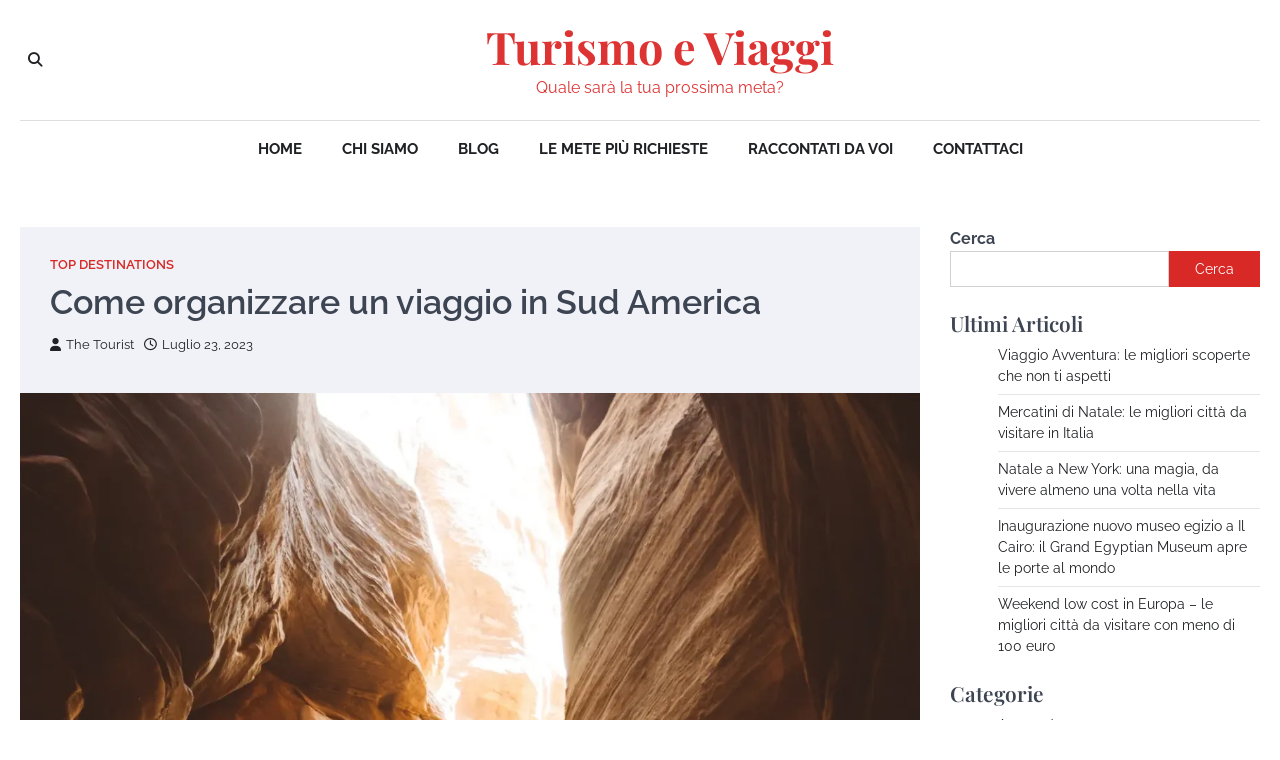

--- FILE ---
content_type: text/html; charset=UTF-8
request_url: https://turismoeviaggi.it/top-destinations/come-organizzare-un-viaggio-in-sud-america/
body_size: 25924
content:
<!doctype html>
<html lang="it-IT">
<head>
	<meta charset="UTF-8">
	<meta name="viewport" content="width=device-width, initial-scale=1">
	<link rel="profile" href="https://gmpg.org/xfn/11">

	<style id="jetpack-boost-critical-css">@media all{#jp-relatedposts{display:none;padding-top:1em;margin:1em 0;position:relative;clear:both}.jp-relatedposts::after{content:"";display:block;clear:both}#jp-relatedposts h3.jp-relatedposts-headline{margin:0 0 1em 0;display:inline-block;float:left;font-size:9pt;font-weight:700;font-family:inherit}#jp-relatedposts h3.jp-relatedposts-headline em::before{content:"";display:block;width:100%;min-width:30px;border-top:1px solid rgb(0 0 0/.2);margin-bottom:1em}#jp-relatedposts h3.jp-relatedposts-headline em{font-style:normal;font-weight:700}:root{--dark-grey:#333333;--main-color:#001bff;--font-size:16px;--line-height:1.2}.ai-table-of-contents{margin:4rem 0;position:relative}.ai-table-of-contents .toc-headline{font-size:22px;color:var(--dark-grey);font-weight:600;display:block}.ai-table-of-contents .toggle-toc{position:absolute;top:0;right:1rem;font-size:30px;font-weight:800;color:var(--main-color)}.ai-table-of-contents ul{padding:0;padding-left:1rem}.ai-table-of-contents li{position:relative;padding-left:1rem;list-style:none;line-height:var(--line-height);font-weight:400;margin:.3rem 0}.ai-table-of-contents li a{font-size:var(--font-size);line-height:var(--line-height);text-decoration:none;color:var(--main-color)}.ai-table-of-contents li:before{content:"";-webkit-transform:translateX(-.75em) rotate(45deg);transform:translateX(-.75em) rotate(45deg);height:.5em;width:.5em;border-top:solid 2px var(--dark-grey);border-right:solid 2px var(--dark-grey);border-radius:0;background:0 0;position:absolute;display:block;top:7px;left:0}.wp-block-categories{box-sizing:border-box}.wp-block-group{box-sizing:border-box}.wp-block-latest-posts{box-sizing:border-box}.wp-block-latest-posts.wp-block-latest-posts__list{list-style:none}.wp-block-latest-posts.wp-block-latest-posts__list li{clear:both;overflow-wrap:break-word}:root :where(.wp-block-latest-posts.wp-block-latest-posts__list){padding-left:0}ul{box-sizing:border-box}.wp-block-search__button{margin-left:10px;word-break:normal}:where(.wp-block-search__button){border:1px solid #ccc;padding:6px 10px}.wp-block-search__inside-wrapper{display:flex;flex:auto;flex-wrap:nowrap;max-width:100%}.wp-block-search__label{width:100%}.wp-block-search__input{appearance:none;border:1px solid #949494;flex-grow:1;margin-left:0;margin-right:0;min-width:3rem;padding:8px;text-decoration:unset!important}:where(.wp-block-search__input){font-family:inherit;font-size:inherit;font-style:inherit;font-weight:inherit;letter-spacing:inherit;line-height:inherit;text-transform:inherit}.entry-content{counter-reset:footnotes}.screen-reader-text{border:0;clip-path:inset(50%);height:1px;margin:-1px;overflow:hidden;padding:0;position:absolute;width:1px;word-wrap:normal!important}.ascendoor-wrapper{padding:0 20px;max-width:1320px;margin:0 auto}html{line-height:1.15;-webkit-text-size-adjust:100%}body{margin:0}main{display:block}h1{font-size:2em;margin:.67em 0}a{background-color:#fff0}strong{font-weight:bolder}img{border-style:none}button,input{font-family:inherit;font-size:100%;line-height:1.15;margin:0}button,input{overflow:visible}button{text-transform:none}[type=submit],button{-webkit-appearance:button}[type=search]{-webkit-appearance:textfield;outline-offset:-2px}[hidden]{display:none}*,::after,::before{box-sizing:inherit}html{box-sizing:border-box}body,button,input{color:#404040;font-family:-apple-system,BlinkMacSystemFont,"Segoe UI",Roboto,Oxygen-Sans,Ubuntu,Cantarell,"Helvetica Neue",sans-serif;font-size:1rem;line-height:1.5}h1,h2,h3{font-family:var(--font-heading)}h1{font-size:4.4rem}h2{font-size:3.4rem}@media (max-width:992px){h2{font-size:2.8rem}}@media (max-width:767.98px){h2{font-size:2.3rem}}h3{font-size:1.9rem}h1,h2,h3{display:block;font-weight:600}h1{font-size:2em;margin:.67em 0}h2,h3{font-size:1.3em;margin:1em 0}p{margin-bottom:1.5em}em,i{font-style:italic}:root{--primary-color:#d82926;--header-text-color:#d82926;--theme-color:var(--primary-color);--light-bg-color:#f0f2f7;--text-color-normal:#3D4452;--white:#FFF;--clr-foreground:#202124;--clr-foreground-rgb:32,33,36;--clr-background:#fff;--clr-sub-background:#fff;--font-size-xs:clamp(0.7rem,0.17vw + 0.76rem,0.79rem);--font-size-sm:clamp(0.8rem,0.17vw + 0.76rem,0.89rem);--font-size-lg:clamp(1.56rem,1vw + 1.31rem,2.11rem);--font-size-xl:clamp(1.95rem,1.56vw + 1.56rem,2.81rem);--font-main:-apple-system,BlinkMacSystemFont,"Muli","Segoe UI",Roboto,Oxygen-Sans,Ubuntu,Cantarell,"Helvetica Neue",sans-serif;--font-heading:"Roboto",serif;--border-radius-all:0;--border-radius-all-lefts:var(--border-radius-all) 0 0 var(--border-radius-all);--border-radius-all-rights:0 var(--border-radius-all) var(--border-radius-all) 0}@media (prefers-color-scheme:dark){:root{--clr-background:#202124;--clr-foreground:#fff;--clr-foreground-rgb:255,255,255;--light-bg-color:#151618;--text-color-normal:#eaeaea;--clr-sub-background:#151618}}body{background:var(--clr-background);font-size:1rem;font-family:var(--font-main);color:var(--text-color-normal)}@media (max-width:767.98px){body{font-size:1em}}ul{margin:0;margin-block-end:1.5em;margin-inline-start:3em}ul{list-style:disc}iframe{max-width:100%}img{height:auto;max-width:100%}a{color:#4169e1}button,input[type=submit]{border:1px solid;border-color:var(--theme-color);border-radius:3px;background:var(--theme-color);color:var(--white);font-size:var(--font-size-sm);line-height:1;padding:.6em 1em}input[type=search]{color:#666;border:1px solid #ccc;border-radius:0;padding:3px;width:100%}.right-sidebar .ascendoor-wrapper .ascendoor-page{display:grid;grid-gap:30px;grid-template-columns:auto 25%;grid-template-areas:"main sidebar";margin-top:50px}@media (max-width:991px){.right-sidebar .ascendoor-wrapper .ascendoor-page{display:block}}.right-sidebar .ascendoor-wrapper .ascendoor-page .site-main{grid-area:main;overflow:hidden}.right-sidebar .ascendoor-wrapper .ascendoor-page .widget-area{grid-area:sidebar;position:sticky;top:40px;align-self:flex-start}.left-sidebar .ascendoor-wrapper .ascendoor-page .site-main{grid-area:main;overflow:hidden}.left-sidebar .ascendoor-wrapper .ascendoor-page .widget-area{grid-area:sidebar;position:sticky;top:40px;align-self:flex-start}.main-navigation{display:block;width:100%}.main-navigation ul{display:none;list-style:none;margin:0;padding-inline-start:0}.main-navigation li{position:relative}.main-navigation a{padding:17px 20px;font-size:.9375rem;color:var(--clr-foreground);text-transform:uppercase;display:block;position:relative;text-decoration:none}@media (min-width:992px){.main-navigation a{font-weight:700}}.menu-toggle{display:block}@media (max-width:991px){.main-navigation ul a{color:var(--clr-foreground);padding:17px 20px}}@media screen and (min-width:992px){.menu-toggle{display:none}.main-navigation ul{display:flex;flex-wrap:wrap}}@media (max-width:991px){#site-navigation button.menu-toggle{width:35px;height:35px;position:relative;transform:rotate(0);padding:0;background:0 0;border:none;margin:5px}#site-navigation button.menu-toggle span{display:block;position:absolute;height:3px;width:100%;background:var(--clr-foreground);border-radius:3px;opacity:1;left:0;transform:rotate(0)}#site-navigation button.menu-toggle span:first-child{top:calc(50% - 15px)}#site-navigation button.menu-toggle span:nth-child(2){top:50%;transform:translateY(-50%)}#site-navigation button.menu-toggle span:nth-child(3){bottom:calc(50% - 15px)}#site-navigation .main-navigation-links{position:fixed;inset-inline-end:-130%;height:100%;top:0;background-color:var(--clr-background);min-width:300px;padding-top:60px;padding-inline-end:10px;width:60%;display:block;border-inline-end:1px solid #fff;z-index:13;box-shadow:0 0 0 100vmax rgb(0 0 0/.5),2px 0 18px 0 rgb(0 0 0/.5);opacity:0;visibility:hidden}.navigation-part{width:100%}}@media (max-width:480px){#site-navigation .main-navigation-links{width:80%}}.post{margin:0 0 1.5em}.updated:not(.published){display:none}.entry-content{margin:1.5em 0 0}.site-main article .entry-header .entry-title{font-size:var(--font-size-lg);font-family:var(--font-main);margin-top:0;margin-bottom:1.3rem}@media (min-width:992px){.site-main article .entry-header .entry-title{margin-bottom:1.1rem}}.site-main article .post-thumbnail{display:block;line-height:0;text-align:center}.site-main article .entry-content{margin-top:0}.site-main article .entry-content p{margin-bottom:10px}body.single .site-main>article header{margin-bottom:10px}body.single .site-main>article header .entry-title{margin-bottom:10px}.entry-content ul:not([class*=wp-]){padding-left:0;margin-left:15px;margin-bottom:15px;list-style-position:inside}.entry-content ul:not([class*=wp-]) li{padding-bottom:5px;padding-top:5px}.entry-content ul:not([class*=wp-]){list-style-type:disc}.wp-block-search .wp-block-search__inside-wrapper{display:flex}.wp-block-search .wp-block-search__input{border-radius:var(--border-radius-all-lefts)}.wp-block-search .wp-block-search__button{margin:0;background-color:var(--theme-color);border-color:var(--theme-color);color:var(--white);border-radius:var(--border-radius-all-rights)}.wp-block-latest-posts.wp-block-latest-posts__list{list-style:none;padding-left:0;margin-inline:0}.wp-block-latest-posts.wp-block-latest-posts__list li>a{text-decoration:none;color:var(--clr-foreground)}.site-main>article .mag-post-single .entry-content{padding:20px}.widget{margin:0 0 1.5em}.widget_block h2{margin-top:0;margin-bottom:10px;line-height:1.2}.widget ul:not(.city-blog-tabs){list-style:none;padding:0;margin-inline:0}.widget ul:not(.city-blog-tabs) li{margin-bottom:7px;padding-bottom:7px;font-size:var(--font-size-sm);border-bottom:1px solid rgb(0 0 0/.1)}.widget ul:not(.city-blog-tabs) li a{text-decoration:none;color:var(--clr-foreground)}.widget ul>li:last-child{margin-bottom:0;padding-bottom:0;border-bottom:none}.widget.widget_search .wp-block-search__inside-wrapper{display:flex}.widget.widget_search .wp-block-search__inside-wrapper .wp-block-search__input{border:1px solid #d3ced2;padding:6px 16px;font-size:.9rem}.widget.widget_search .wp-block-search__inside-wrapper .wp-block-search__button{color:var(--white);background-color:var(--primary-color);margin:0;padding:10px 25px}.search-form{display:flex}.search-form .search-field,.search-form label{width:100%}.search-form .search-field{border:1px solid #d3ced2;padding:6px 16px;font-size:.9rem;border-radius:0}.search-form .search-submit{border-radius:0}.screen-reader-text{border:0;clip:rect(1px,1px,1px,1px);clip-path:inset(50%);height:1px;margin:-1px;overflow:hidden;padding:0;position:absolute!important;width:1px;word-wrap:normal!important}header .desktop-header{display:none}@media (min-width:992px){header .desktop-header{display:block}}header .desktop-header .middle-header-part{padding:20px 0}header .desktop-header .middle-header-part .middle-header-wrapper{display:flex;justify-content:space-between;align-items:center;padding-block:15px;gap:30px}@media (max-width:768px){header .desktop-header .middle-header-part .middle-header-wrapper{flex-wrap:wrap}}header .desktop-header .middle-header-part .middle-header-wrapper .offcanvas-search{display:flex;align-items:center}@media (max-width:768px){header .desktop-header .middle-header-part .middle-header-wrapper .offcanvas-search{order:2}}header .desktop-header .middle-header-part .middle-header-wrapper .offcanvas-search .header-search{width:40px;position:relative;display:inline-block;text-align:center}@media (max-width:480px){header .desktop-header .middle-header-part .middle-header-wrapper .offcanvas-search .header-search{position:unset}}header .desktop-header .middle-header-part .middle-header-wrapper .offcanvas-search .header-search .header-search-wrap .header-search-icon{font-size:var(--font-size-sm);color:var(--clr-foreground);font-weight:700;text-align:center;outline:0;height:30px;width:30px;display:flex;align-items:center;justify-content:center;text-decoration:none;border-radius:50%}header .desktop-header .middle-header-part .middle-header-wrapper .offcanvas-search .header-search .header-search-wrap .header-search-form{position:absolute;background:var(--clr-sub-background);inset-inline-start:0;opacity:0;visibility:hidden;top:100%;width:325px;padding:14px;z-index:99}@media (max-width:480px){header .desktop-header .middle-header-part .middle-header-wrapper .offcanvas-search .header-search .header-search-wrap .header-search-form{width:100%}}header .desktop-header .middle-header-part .middle-header-wrapper .offcanvas-search .header-search .header-search-wrap .header-search-form .search-form{display:flex}header .desktop-header .middle-header-part .middle-header-wrapper .offcanvas-search .header-search .header-search-wrap .header-search-form .search-form label{width:75%}header .desktop-header .middle-header-part .middle-header-wrapper .offcanvas-search .header-search .header-search-wrap .header-search-form .search-form label input{width:100%;border-radius:0}header .desktop-header .middle-header-part .middle-header-wrapper .offcanvas-search .header-search .header-search-wrap .header-search-form .search-form input.search-submit{border:1px solid var(--theme-color);border-radius:0;padding:0;font-size:var(--font-size-sm);width:25%;margin:0}header .desktop-header .middle-header-part .middle-header-wrapper .site-branding{text-align:center}@media (max-width:768px){header .desktop-header .middle-header-part .middle-header-wrapper .site-branding{width:100%;order:1}}header .desktop-header .middle-header-part .middle-header-wrapper .site-branding .site-title{font-size:var(--font-size-xl);font-weight:700;line-height:1.2;margin:0}header .desktop-header .middle-header-part .middle-header-wrapper .site-branding .site-title a{line-height:inherit;display:inline-block;text-decoration:none;color:var(--header-text-color)}@media (prefers-color-scheme:dark){header .desktop-header .middle-header-part .middle-header-wrapper .site-branding .site-title a{color:var(--clr-foreground)}}header .desktop-header .middle-header-part .middle-header-wrapper .site-branding .site-description{margin:0;color:var(--header-text-color)}@media (prefers-color-scheme:dark){header .desktop-header .middle-header-part .middle-header-wrapper .site-branding .site-description{color:var(--clr-foreground)}}@media (max-width:480px){header .desktop-header .middle-header-part .middle-header-wrapper .site-branding .site-description{font-size:.8rem;margin-top:0}}header .desktop-header .middle-header-part .middle-header-wrapper .social-mode{display:flex;align-items:center}@media (max-width:768px){header .desktop-header .middle-header-part .middle-header-wrapper .social-mode{order:3}}header .desktop-header .bottom-header-part .bottom-header-wrapper{min-height:55px;display:flex;align-items:center;justify-content:center}@media (min-width:992px){header .desktop-header .bottom-header-part .bottom-header-wrapper{border-top:1px solid rgba(var(--clr-foreground-rgb),.15)}}@media (max-width:480px){header .desktop-header .bottom-header-part .bottom-header-wrapper{position:relative}}header .desktop-header .bottom-header-part .bottom-header-wrapper .navigation-part{display:flex}header .mobile-header{display:none}@media (max-width:991px){header .mobile-header{display:block}}header .mobile-header .mobile-header-top .mobile-header-top-wrapper{display:flex;justify-content:center;align-items:center;padding-block:15px}header .mobile-header .mobile-header-top .mobile-header-top-wrapper .site-branding{text-align:center}header .mobile-header .mobile-header-top .mobile-header-top-wrapper .site-branding .site-title{font-size:var(--font-size-xl);font-weight:700;line-height:1.2;margin:0}header .mobile-header .mobile-header-top .mobile-header-top-wrapper .site-branding .site-title a{line-height:inherit;display:inline-block;text-decoration:none;color:var(--header-text-color)}@media (prefers-color-scheme:dark){header .mobile-header .mobile-header-top .mobile-header-top-wrapper .site-branding .site-title a{color:var(--clr-foreground)}}header .mobile-header .mobile-header-top .mobile-header-top-wrapper .site-branding .site-description{margin:0;color:var(--header-text-color)}@media (prefers-color-scheme:dark){header .mobile-header .mobile-header-top .mobile-header-top-wrapper .site-branding .site-description{color:var(--clr-foreground)}}@media (max-width:480px){header .mobile-header .mobile-header-top .mobile-header-top-wrapper .site-branding .site-description{font-size:.8rem;margin-top:0}}header .mobile-header .mobile-header-bottom .mobile-bottom-header-wrapper{min-height:55px;display:flex;align-items:center;justify-content:space-between}@media (min-width:992px){header .mobile-header .mobile-header-bottom .mobile-bottom-header-wrapper{border-top:1px solid rgba(var(--clr-foreground-rgb),.15)}}@media (max-width:480px){header .mobile-header .mobile-header-bottom .mobile-bottom-header-wrapper{position:relative}}header .mobile-header .mobile-header-bottom .mobile-bottom-header-wrapper .left-side .navigation-part{display:flex}header .mobile-header .mobile-header-bottom .mobile-bottom-header-wrapper .right-side{display:flex;align-items:center}header .mobile-header .mobile-header-bottom .mobile-bottom-header-wrapper .right-side .offcanvas-search{display:flex;align-items:center}header .mobile-header .mobile-header-bottom .mobile-bottom-header-wrapper .right-side .offcanvas-search .header-search{width:40px;position:relative;display:inline-block;text-align:center;margin-inline-start:13px}@media (max-width:480px){header .mobile-header .mobile-header-bottom .mobile-bottom-header-wrapper .right-side .offcanvas-search .header-search{position:unset}}header .mobile-header .mobile-header-bottom .mobile-bottom-header-wrapper .right-side .offcanvas-search .header-search .header-search-wrap .header-search-icon{font-size:var(--font-size-sm);color:var(--clr-foreground);font-weight:700;text-align:center;outline:0;height:30px;width:30px;display:flex;align-items:center;justify-content:center;text-decoration:none;border-radius:50%}header .mobile-header .mobile-header-bottom .mobile-bottom-header-wrapper .right-side .offcanvas-search .header-search .header-search-wrap .header-search-form{position:absolute;opacity:0;top:100%;width:325px;padding:14px;z-index:99;inset-inline-end:0;visibility:hidden;background:var(--clr-sub-background)}@media (max-width:480px){header .mobile-header .mobile-header-bottom .mobile-bottom-header-wrapper .right-side .offcanvas-search .header-search .header-search-wrap .header-search-form{width:100%}}header .mobile-header .mobile-header-bottom .mobile-bottom-header-wrapper .right-side .offcanvas-search .header-search .header-search-wrap .header-search-form .search-form{display:flex}header .mobile-header .mobile-header-bottom .mobile-bottom-header-wrapper .right-side .offcanvas-search .header-search .header-search-wrap .header-search-form .search-form label{width:75%}header .mobile-header .mobile-header-bottom .mobile-bottom-header-wrapper .right-side .offcanvas-search .header-search .header-search-wrap .header-search-form .search-form label input{width:100%;border-radius:0}header .mobile-header .mobile-header-bottom .mobile-bottom-header-wrapper .right-side .offcanvas-search .header-search .header-search-wrap .header-search-form .search-form input.search-submit{border:1px solid var(--theme-color);border-radius:0;padding:0;font-size:var(--font-size-sm);width:25%;margin:0}.mag-post-category{line-height:1.2;font-size:var(--font-size-xs)}.mag-post-category a{display:inline-block;margin-inline-end:3px;margin-block-end:5px;text-decoration:none;font-weight:600;text-transform:uppercase;line-height:1.2}.mag-post-category:not(.with-background) a{color:var(--theme-color)}.mag-post-category:not(.with-background) a::after{content:"∙";font-weight:700;padding:0 0 0 3px}.mag-post-category:not(.with-background) a:last-child::after{display:none}.mag-post-single{background-color:var(--light-bg-color)}.mag-post-single .mag-post-detail{padding:30px}.mag-post-single .mag-post-detail .mag-post-meta{font-size:var(--font-size-xs);line-height:1.3}.mag-post-single .mag-post-detail .mag-post-meta>span{margin-inline-end:10px}.mag-post-single .mag-post-detail .mag-post-meta .post-author a{text-decoration:none;color:var(--clr-foreground)}.mag-post-single .mag-post-detail .mag-post-meta .post-author a i{margin-inline-end:5px}.mag-post-single .mag-post-detail .mag-post-meta .post-date a{text-decoration:none;color:var(--clr-foreground)}.mag-post-single .mag-post-detail .mag-post-meta .post-date a i{margin-inline-end:5px}a.city-blog-scroll-to-top{position:fixed;bottom:53px;inset-inline-end:30px;height:50px;width:50px;opacity:0;visibility:hidden;z-index:17;display:flex;align-items:center;justify-content:center;text-decoration:none;color:var(--white);background-color:var(--theme-color);border:1px solid var(--white)}.fa{font-family:var(--fa-style-family,"Font Awesome 6 Free");font-weight:var(--fa-style,900)}.fa,.far,.fas{-moz-osx-font-smoothing:grayscale;-webkit-font-smoothing:antialiased;display:var(--fa-display,inline-block);font-style:normal;font-variant:normal;line-height:1;text-rendering:auto}.far,.fas{font-family:"Font Awesome 6 Free"}.fa-chevron-up:before{content:""}.fa-user:before{content:""}.fa-clock:before{content:""}.fa-search:before{content:""}@font-face{font-family:"Font Awesome 6 Free";font-style:normal;font-weight:400;font-display:block}.far{font-weight:400}@font-face{font-family:"Font Awesome 6 Free";font-style:normal;font-weight:900;font-display:block}.fas{font-weight:900}.ascendoor-wrapper{padding:0 20px;max-width:1320px;margin:0 auto}html{line-height:1.15;-webkit-text-size-adjust:100%}body{margin:0}main{display:block}h1{font-size:2em;margin:.67em 0}a{background-color:#fff0}strong{font-weight:bolder}img{border-style:none}button,input{font-family:inherit;font-size:100%;line-height:1.15;margin:0}button,input{overflow:visible}button{text-transform:none}[type=submit],button{-webkit-appearance:button}[type=search]{-webkit-appearance:textfield;outline-offset:-2px}[hidden]{display:none}*,::after,::before{box-sizing:inherit}html{box-sizing:border-box}body,button,input{color:#404040;font-family:-apple-system,BlinkMacSystemFont,"Segoe UI",Roboto,Oxygen-Sans,Ubuntu,Cantarell,"Helvetica Neue",sans-serif;font-size:1rem;line-height:1.5}h1,h2,h3{font-family:var(--font-heading)}h1{font-size:4.4rem}h2{font-size:3.4rem}@media (max-width:992px){h2{font-size:2.8rem}}@media (max-width:767.98px){h2{font-size:2.3rem}}h3{font-size:1.9rem}h1,h2,h3{display:block;font-weight:600}h1{font-size:2em;margin:.67em 0}h2,h3{font-size:1.3em;margin:1em 0}p{margin-bottom:1.5em}em,i{font-style:italic}:root{--primary-color:#d82926;--header-text-color:#d82926;--theme-color:var(--primary-color);--light-bg-color:#f0f2f7;--text-color-normal:#3D4452;--white:#FFF;--clr-foreground:#202124;--clr-foreground-rgb:32,33,36;--clr-background:#fff;--clr-sub-background:#fff;--font-size-xs:clamp(0.7rem,0.17vw + 0.76rem,0.79rem);--font-size-sm:clamp(0.8rem,0.17vw + 0.76rem,0.89rem);--font-size-lg:clamp(1.56rem,1vw + 1.31rem,2.11rem);--font-size-xl:clamp(1.95rem,1.56vw + 1.56rem,2.81rem);--font-main:-apple-system,BlinkMacSystemFont,"Muli","Segoe UI",Roboto,Oxygen-Sans,Ubuntu,Cantarell,"Helvetica Neue",sans-serif;--font-heading:"Roboto",serif;--border-radius-all:0;--border-radius-all-lefts:var(--border-radius-all) 0 0 var(--border-radius-all);--border-radius-all-rights:0 var(--border-radius-all) var(--border-radius-all) 0}@media (prefers-color-scheme:dark){:root{--clr-background:#202124;--clr-foreground:#fff;--clr-foreground-rgb:255,255,255;--light-bg-color:#151618;--text-color-normal:#eaeaea;--clr-sub-background:#151618}}body{background:var(--clr-background);font-size:1rem;font-family:var(--font-main);color:var(--text-color-normal)}@media (max-width:767.98px){body{font-size:1em}}ul{margin:0;margin-block-end:1.5em;margin-inline-start:3em}ul{list-style:disc}iframe{max-width:100%}img{height:auto;max-width:100%}a{color:#4169e1}button,input[type=submit]{border:1px solid;border-color:var(--theme-color);border-radius:3px;background:var(--theme-color);color:var(--white);font-size:var(--font-size-sm);line-height:1;padding:.6em 1em}input[type=search]{color:#666;border:1px solid #ccc;border-radius:0;padding:3px;width:100%}.right-sidebar .ascendoor-wrapper .ascendoor-page{display:grid;grid-gap:30px;grid-template-columns:auto 25%;grid-template-areas:"main sidebar";margin-top:50px}@media (max-width:991px){.right-sidebar .ascendoor-wrapper .ascendoor-page{display:block}}.right-sidebar .ascendoor-wrapper .ascendoor-page .site-main{grid-area:main;overflow:hidden}.right-sidebar .ascendoor-wrapper .ascendoor-page .widget-area{grid-area:sidebar;position:sticky;top:40px;align-self:flex-start}.left-sidebar .ascendoor-wrapper .ascendoor-page .site-main{grid-area:main;overflow:hidden}.left-sidebar .ascendoor-wrapper .ascendoor-page .widget-area{grid-area:sidebar;position:sticky;top:40px;align-self:flex-start}.main-navigation{display:block;width:100%}.main-navigation ul{display:none;list-style:none;margin:0;padding-inline-start:0}.main-navigation li{position:relative}.main-navigation a{padding:17px 20px;font-size:.9375rem;color:var(--clr-foreground);text-transform:uppercase;display:block;position:relative;text-decoration:none}@media (min-width:992px){.main-navigation a{font-weight:700}}.menu-toggle{display:block}@media (max-width:991px){.main-navigation ul a{color:var(--clr-foreground);padding:17px 20px}}@media screen and (min-width:992px){.menu-toggle{display:none}.main-navigation ul{display:flex;flex-wrap:wrap}}@media (max-width:991px){#site-navigation button.menu-toggle{width:35px;height:35px;position:relative;transform:rotate(0);padding:0;background:0 0;border:none;margin:5px}#site-navigation button.menu-toggle span{display:block;position:absolute;height:3px;width:100%;background:var(--clr-foreground);border-radius:3px;opacity:1;left:0;transform:rotate(0)}#site-navigation button.menu-toggle span:first-child{top:calc(50% - 15px)}#site-navigation button.menu-toggle span:nth-child(2){top:50%;transform:translateY(-50%)}#site-navigation button.menu-toggle span:nth-child(3){bottom:calc(50% - 15px)}#site-navigation .main-navigation-links{position:fixed;inset-inline-end:-130%;height:100%;top:0;background-color:var(--clr-background);min-width:300px;padding-top:60px;padding-inline-end:10px;width:60%;display:block;border-inline-end:1px solid #fff;z-index:13;box-shadow:0 0 0 100vmax rgb(0 0 0/.5),2px 0 18px 0 rgb(0 0 0/.5);opacity:0;visibility:hidden}.navigation-part{width:100%}}@media (max-width:480px){#site-navigation .main-navigation-links{width:80%}}.post{margin:0 0 1.5em}.updated:not(.published){display:none}.entry-content{margin:1.5em 0 0}.site-main article .entry-header .entry-title{font-size:var(--font-size-lg);font-family:var(--font-main);margin-top:0;margin-bottom:1.3rem}@media (min-width:992px){.site-main article .entry-header .entry-title{margin-bottom:1.1rem}}.site-main article .post-thumbnail{display:block;line-height:0;text-align:center}.site-main article .entry-content{margin-top:0}.site-main article .entry-content p{margin-bottom:10px}body.single .site-main>article header{margin-bottom:10px}body.single .site-main>article header .entry-title{margin-bottom:10px}.entry-content ul:not([class*=wp-]){padding-left:0;margin-left:15px;margin-bottom:15px;list-style-position:inside}.entry-content ul:not([class*=wp-]) li{padding-bottom:5px;padding-top:5px}.entry-content ul:not([class*=wp-]){list-style-type:disc}.wp-block-search .wp-block-search__inside-wrapper{display:flex}.wp-block-search .wp-block-search__input{border-radius:var(--border-radius-all-lefts)}.wp-block-search .wp-block-search__button{margin:0;background-color:var(--theme-color);border-color:var(--theme-color);color:var(--white);border-radius:var(--border-radius-all-rights)}.wp-block-latest-posts.wp-block-latest-posts__list{list-style:none;padding-left:0;margin-inline:0}.wp-block-latest-posts.wp-block-latest-posts__list li>a{text-decoration:none;color:var(--clr-foreground)}.site-main>article .mag-post-single .entry-content{padding:20px}.widget{margin:0 0 1.5em}.widget_block h2{margin-top:0;margin-bottom:10px;line-height:1.2}.widget ul:not(.city-blog-tabs){list-style:none;padding:0;margin-inline:0}.widget ul:not(.city-blog-tabs) li{margin-bottom:7px;padding-bottom:7px;font-size:var(--font-size-sm);border-bottom:1px solid rgb(0 0 0/.1)}.widget ul:not(.city-blog-tabs) li a{text-decoration:none;color:var(--clr-foreground)}.widget ul>li:last-child{margin-bottom:0;padding-bottom:0;border-bottom:none}.widget.widget_search .wp-block-search__inside-wrapper{display:flex}.widget.widget_search .wp-block-search__inside-wrapper .wp-block-search__input{border:1px solid #d3ced2;padding:6px 16px;font-size:.9rem}.widget.widget_search .wp-block-search__inside-wrapper .wp-block-search__button{color:var(--white);background-color:var(--primary-color);margin:0;padding:10px 25px}.search-form{display:flex}.search-form .search-field,.search-form label{width:100%}.search-form .search-field{border:1px solid #d3ced2;padding:6px 16px;font-size:.9rem;border-radius:0}.search-form .search-submit{border-radius:0}.screen-reader-text{border:0;clip:rect(1px,1px,1px,1px);clip-path:inset(50%);height:1px;margin:-1px;overflow:hidden;padding:0;position:absolute!important;width:1px;word-wrap:normal!important}header .desktop-header{display:none}@media (min-width:992px){header .desktop-header{display:block}}header .desktop-header .middle-header-part{padding:20px 0}header .desktop-header .middle-header-part .middle-header-wrapper{display:flex;justify-content:space-between;align-items:center;padding-block:15px;gap:30px}@media (max-width:768px){header .desktop-header .middle-header-part .middle-header-wrapper{flex-wrap:wrap}}header .desktop-header .middle-header-part .middle-header-wrapper .offcanvas-search{display:flex;align-items:center}@media (max-width:768px){header .desktop-header .middle-header-part .middle-header-wrapper .offcanvas-search{order:2}}header .desktop-header .middle-header-part .middle-header-wrapper .offcanvas-search .header-search{width:40px;position:relative;display:inline-block;text-align:center}@media (max-width:480px){header .desktop-header .middle-header-part .middle-header-wrapper .offcanvas-search .header-search{position:unset}}header .desktop-header .middle-header-part .middle-header-wrapper .offcanvas-search .header-search .header-search-wrap .header-search-icon{font-size:var(--font-size-sm);color:var(--clr-foreground);font-weight:700;text-align:center;outline:0;height:30px;width:30px;display:flex;align-items:center;justify-content:center;text-decoration:none;border-radius:50%}header .desktop-header .middle-header-part .middle-header-wrapper .offcanvas-search .header-search .header-search-wrap .header-search-form{position:absolute;background:var(--clr-sub-background);inset-inline-start:0;opacity:0;visibility:hidden;top:100%;width:325px;padding:14px;z-index:99}@media (max-width:480px){header .desktop-header .middle-header-part .middle-header-wrapper .offcanvas-search .header-search .header-search-wrap .header-search-form{width:100%}}header .desktop-header .middle-header-part .middle-header-wrapper .offcanvas-search .header-search .header-search-wrap .header-search-form .search-form{display:flex}header .desktop-header .middle-header-part .middle-header-wrapper .offcanvas-search .header-search .header-search-wrap .header-search-form .search-form label{width:75%}header .desktop-header .middle-header-part .middle-header-wrapper .offcanvas-search .header-search .header-search-wrap .header-search-form .search-form label input{width:100%;border-radius:0}header .desktop-header .middle-header-part .middle-header-wrapper .offcanvas-search .header-search .header-search-wrap .header-search-form .search-form input.search-submit{border:1px solid var(--theme-color);border-radius:0;padding:0;font-size:var(--font-size-sm);width:25%;margin:0}header .desktop-header .middle-header-part .middle-header-wrapper .site-branding{text-align:center}@media (max-width:768px){header .desktop-header .middle-header-part .middle-header-wrapper .site-branding{width:100%;order:1}}header .desktop-header .middle-header-part .middle-header-wrapper .site-branding .site-title{font-size:var(--font-size-xl);font-weight:700;line-height:1.2;margin:0}header .desktop-header .middle-header-part .middle-header-wrapper .site-branding .site-title a{line-height:inherit;display:inline-block;text-decoration:none;color:var(--header-text-color)}@media (prefers-color-scheme:dark){header .desktop-header .middle-header-part .middle-header-wrapper .site-branding .site-title a{color:var(--clr-foreground)}}header .desktop-header .middle-header-part .middle-header-wrapper .site-branding .site-description{margin:0;color:var(--header-text-color)}@media (prefers-color-scheme:dark){header .desktop-header .middle-header-part .middle-header-wrapper .site-branding .site-description{color:var(--clr-foreground)}}@media (max-width:480px){header .desktop-header .middle-header-part .middle-header-wrapper .site-branding .site-description{font-size:.8rem;margin-top:0}}header .desktop-header .middle-header-part .middle-header-wrapper .social-mode{display:flex;align-items:center}@media (max-width:768px){header .desktop-header .middle-header-part .middle-header-wrapper .social-mode{order:3}}header .desktop-header .bottom-header-part .bottom-header-wrapper{min-height:55px;display:flex;align-items:center;justify-content:center}@media (min-width:992px){header .desktop-header .bottom-header-part .bottom-header-wrapper{border-top:1px solid rgba(var(--clr-foreground-rgb),.15)}}@media (max-width:480px){header .desktop-header .bottom-header-part .bottom-header-wrapper{position:relative}}header .desktop-header .bottom-header-part .bottom-header-wrapper .navigation-part{display:flex}header .mobile-header{display:none}@media (max-width:991px){header .mobile-header{display:block}}header .mobile-header .mobile-header-top .mobile-header-top-wrapper{display:flex;justify-content:center;align-items:center;padding-block:15px}header .mobile-header .mobile-header-top .mobile-header-top-wrapper .site-branding{text-align:center}header .mobile-header .mobile-header-top .mobile-header-top-wrapper .site-branding .site-title{font-size:var(--font-size-xl);font-weight:700;line-height:1.2;margin:0}header .mobile-header .mobile-header-top .mobile-header-top-wrapper .site-branding .site-title a{line-height:inherit;display:inline-block;text-decoration:none;color:var(--header-text-color)}@media (prefers-color-scheme:dark){header .mobile-header .mobile-header-top .mobile-header-top-wrapper .site-branding .site-title a{color:var(--clr-foreground)}}header .mobile-header .mobile-header-top .mobile-header-top-wrapper .site-branding .site-description{margin:0;color:var(--header-text-color)}@media (prefers-color-scheme:dark){header .mobile-header .mobile-header-top .mobile-header-top-wrapper .site-branding .site-description{color:var(--clr-foreground)}}@media (max-width:480px){header .mobile-header .mobile-header-top .mobile-header-top-wrapper .site-branding .site-description{font-size:.8rem;margin-top:0}}header .mobile-header .mobile-header-bottom .mobile-bottom-header-wrapper{min-height:55px;display:flex;align-items:center;justify-content:space-between}@media (min-width:992px){header .mobile-header .mobile-header-bottom .mobile-bottom-header-wrapper{border-top:1px solid rgba(var(--clr-foreground-rgb),.15)}}@media (max-width:480px){header .mobile-header .mobile-header-bottom .mobile-bottom-header-wrapper{position:relative}}header .mobile-header .mobile-header-bottom .mobile-bottom-header-wrapper .left-side .navigation-part{display:flex}header .mobile-header .mobile-header-bottom .mobile-bottom-header-wrapper .right-side{display:flex;align-items:center}header .mobile-header .mobile-header-bottom .mobile-bottom-header-wrapper .right-side .offcanvas-search{display:flex;align-items:center}header .mobile-header .mobile-header-bottom .mobile-bottom-header-wrapper .right-side .offcanvas-search .header-search{width:40px;position:relative;display:inline-block;text-align:center;margin-inline-start:13px}@media (max-width:480px){header .mobile-header .mobile-header-bottom .mobile-bottom-header-wrapper .right-side .offcanvas-search .header-search{position:unset}}header .mobile-header .mobile-header-bottom .mobile-bottom-header-wrapper .right-side .offcanvas-search .header-search .header-search-wrap .header-search-icon{font-size:var(--font-size-sm);color:var(--clr-foreground);font-weight:700;text-align:center;outline:0;height:30px;width:30px;display:flex;align-items:center;justify-content:center;text-decoration:none;border-radius:50%}header .mobile-header .mobile-header-bottom .mobile-bottom-header-wrapper .right-side .offcanvas-search .header-search .header-search-wrap .header-search-form{position:absolute;opacity:0;top:100%;width:325px;padding:14px;z-index:99;inset-inline-end:0;visibility:hidden;background:var(--clr-sub-background)}@media (max-width:480px){header .mobile-header .mobile-header-bottom .mobile-bottom-header-wrapper .right-side .offcanvas-search .header-search .header-search-wrap .header-search-form{width:100%}}header .mobile-header .mobile-header-bottom .mobile-bottom-header-wrapper .right-side .offcanvas-search .header-search .header-search-wrap .header-search-form .search-form{display:flex}header .mobile-header .mobile-header-bottom .mobile-bottom-header-wrapper .right-side .offcanvas-search .header-search .header-search-wrap .header-search-form .search-form label{width:75%}header .mobile-header .mobile-header-bottom .mobile-bottom-header-wrapper .right-side .offcanvas-search .header-search .header-search-wrap .header-search-form .search-form label input{width:100%;border-radius:0}header .mobile-header .mobile-header-bottom .mobile-bottom-header-wrapper .right-side .offcanvas-search .header-search .header-search-wrap .header-search-form .search-form input.search-submit{border:1px solid var(--theme-color);border-radius:0;padding:0;font-size:var(--font-size-sm);width:25%;margin:0}.mag-post-category{line-height:1.2;font-size:var(--font-size-xs)}.mag-post-category a{display:inline-block;margin-inline-end:3px;margin-block-end:5px;text-decoration:none;font-weight:600;text-transform:uppercase;line-height:1.2}.mag-post-category:not(.with-background) a{color:var(--theme-color)}.mag-post-category:not(.with-background) a::after{content:"∙";font-weight:700;padding:0 0 0 3px}.mag-post-category:not(.with-background) a:last-child::after{display:none}.mag-post-single{background-color:var(--light-bg-color)}.mag-post-single .mag-post-detail{padding:30px}.mag-post-single .mag-post-detail .mag-post-meta{font-size:var(--font-size-xs);line-height:1.3}.mag-post-single .mag-post-detail .mag-post-meta>span{margin-inline-end:10px}.mag-post-single .mag-post-detail .mag-post-meta .post-author a{text-decoration:none;color:var(--clr-foreground)}.mag-post-single .mag-post-detail .mag-post-meta .post-author a i{margin-inline-end:5px}.mag-post-single .mag-post-detail .mag-post-meta .post-date a{text-decoration:none;color:var(--clr-foreground)}.mag-post-single .mag-post-detail .mag-post-meta .post-date a i{margin-inline-end:5px}a.city-blog-scroll-to-top{position:fixed;bottom:53px;inset-inline-end:30px;height:50px;width:50px;opacity:0;visibility:hidden;z-index:17;display:flex;align-items:center;justify-content:center;text-decoration:none;color:var(--white);background-color:var(--theme-color);border:1px solid var(--white)}#likes-other-gravatars{display:none;position:absolute;padding:9px 12px 10px 12px;background-color:#fff;border:solid 1px #dcdcde;border-radius:4px;box-shadow:none;min-width:220px;max-height:240px;height:auto;overflow:auto;z-index:1000}#likes-other-gravatars *{line-height:normal}#likes-other-gravatars .likes-text{color:#101517;font-size:12px;font-weight:500;padding-bottom:8px}#likes-other-gravatars ul{margin:0;padding:0;text-indent:0;list-style-type:none}#likes-other-gravatars ul.wpl-avatars{overflow:auto;display:block;max-height:190px}.post-likes-widget-placeholder .button{display:none}.sd-content ul li a.sd-button>span,.sd-social-icon-text .sd-content ul li a.sd-button>span{line-height:23px;margin-left:6px}}</style><title>Come organizzare un viaggio in Sud America › Turismo e Viaggi</title>
<meta name='robots' content='max-image-preview:large' />
<!-- Jetpack Site Verification Tags -->
<meta name="google-site-verification" content="daOzIwuIjLax15xM80w3o_G09zUncnwKdSHFvDFGPrE" />
<link rel='dns-prefetch' href='//www.googletagmanager.com' />
<link rel='dns-prefetch' href='//stats.wp.com' />
<link rel='dns-prefetch' href='//jetpack.wordpress.com' />
<link rel='dns-prefetch' href='//s0.wp.com' />
<link rel='dns-prefetch' href='//public-api.wordpress.com' />
<link rel='dns-prefetch' href='//0.gravatar.com' />
<link rel='dns-prefetch' href='//1.gravatar.com' />
<link rel='dns-prefetch' href='//2.gravatar.com' />
<link rel='dns-prefetch' href='//widgets.wp.com' />
<link rel='dns-prefetch' href='//pagead2.googlesyndication.com' />
<link rel='preconnect' href='//i0.wp.com' />
<link rel='preconnect' href='//c0.wp.com' />
<link rel="alternate" type="application/rss+xml" title="Turismo e Viaggi &raquo; Feed" href="https://turismoeviaggi.it/feed/" />
<link rel="alternate" type="application/rss+xml" title="Turismo e Viaggi &raquo; Feed dei commenti" href="https://turismoeviaggi.it/comments/feed/" />
<link rel="alternate" title="oEmbed (JSON)" type="application/json+oembed" href="https://turismoeviaggi.it/wp-json/oembed/1.0/embed?url=https%3A%2F%2Fturismoeviaggi.it%2Ftop-destinations%2Fcome-organizzare-un-viaggio-in-sud-america%2F" />
<link rel="alternate" title="oEmbed (XML)" type="text/xml+oembed" href="https://turismoeviaggi.it/wp-json/oembed/1.0/embed?url=https%3A%2F%2Fturismoeviaggi.it%2Ftop-destinations%2Fcome-organizzare-un-viaggio-in-sud-america%2F&#038;format=xml" />
<noscript><link rel='stylesheet' id='all-css-e0836a6b42e283fac12f14b63e1aee58' href='https://turismoeviaggi.it/wp-content/boost-cache/static/1cf234f211.min.css' type='text/css' media='all' /></noscript><link data-media="all" onload="this.media=this.dataset.media; delete this.dataset.media; this.removeAttribute( &apos;onload&apos; );" rel='stylesheet' id='all-css-e0836a6b42e283fac12f14b63e1aee58' href='https://turismoeviaggi.it/wp-content/boost-cache/static/1cf234f211.min.css' type='text/css' media="not all" />
<style id='city-blog-style-inline-css'>

    /* Color */
    :root {
        --primary-color: #d82926;
        --header-text-color: #dd3333;
    }
    
    /* Typograhpy */
    :root {
        --font-heading: "Playfair Display", serif;
        --font-main: -apple-system, BlinkMacSystemFont,"Raleway", "Segoe UI", Roboto, Oxygen-Sans, Ubuntu, Cantarell, "Helvetica Neue", sans-serif;
    }

    body,
	button, input, select, optgroup, textarea {
        font-family: "Raleway", serif;
	}

	.site-title a {
        font-family: "Playfair Display", serif;
	}
    
	.site-description {
        font-family: "Raleway", serif;
	}
    
/*# sourceURL=city-blog-style-inline-css */
</style>
<style id='wp-img-auto-sizes-contain-inline-css'>
img:is([sizes=auto i],[sizes^="auto," i]){contain-intrinsic-size:3000px 1500px}
/*# sourceURL=wp-img-auto-sizes-contain-inline-css */
</style>
<style id='wp-emoji-styles-inline-css'>

	img.wp-smiley, img.emoji {
		display: inline !important;
		border: none !important;
		box-shadow: none !important;
		height: 1em !important;
		width: 1em !important;
		margin: 0 0.07em !important;
		vertical-align: -0.1em !important;
		background: none !important;
		padding: 0 !important;
	}
/*# sourceURL=wp-emoji-styles-inline-css */
</style>
<style id='wp-block-library-inline-css'>
:root{--wp-block-synced-color:#7a00df;--wp-block-synced-color--rgb:122,0,223;--wp-bound-block-color:var(--wp-block-synced-color);--wp-editor-canvas-background:#ddd;--wp-admin-theme-color:#007cba;--wp-admin-theme-color--rgb:0,124,186;--wp-admin-theme-color-darker-10:#006ba1;--wp-admin-theme-color-darker-10--rgb:0,107,160.5;--wp-admin-theme-color-darker-20:#005a87;--wp-admin-theme-color-darker-20--rgb:0,90,135;--wp-admin-border-width-focus:2px}@media (min-resolution:192dpi){:root{--wp-admin-border-width-focus:1.5px}}.wp-element-button{cursor:pointer}:root .has-very-light-gray-background-color{background-color:#eee}:root .has-very-dark-gray-background-color{background-color:#313131}:root .has-very-light-gray-color{color:#eee}:root .has-very-dark-gray-color{color:#313131}:root .has-vivid-green-cyan-to-vivid-cyan-blue-gradient-background{background:linear-gradient(135deg,#00d084,#0693e3)}:root .has-purple-crush-gradient-background{background:linear-gradient(135deg,#34e2e4,#4721fb 50%,#ab1dfe)}:root .has-hazy-dawn-gradient-background{background:linear-gradient(135deg,#faaca8,#dad0ec)}:root .has-subdued-olive-gradient-background{background:linear-gradient(135deg,#fafae1,#67a671)}:root .has-atomic-cream-gradient-background{background:linear-gradient(135deg,#fdd79a,#004a59)}:root .has-nightshade-gradient-background{background:linear-gradient(135deg,#330968,#31cdcf)}:root .has-midnight-gradient-background{background:linear-gradient(135deg,#020381,#2874fc)}:root{--wp--preset--font-size--normal:16px;--wp--preset--font-size--huge:42px}.has-regular-font-size{font-size:1em}.has-larger-font-size{font-size:2.625em}.has-normal-font-size{font-size:var(--wp--preset--font-size--normal)}.has-huge-font-size{font-size:var(--wp--preset--font-size--huge)}.has-text-align-center{text-align:center}.has-text-align-left{text-align:left}.has-text-align-right{text-align:right}.has-fit-text{white-space:nowrap!important}#end-resizable-editor-section{display:none}.aligncenter{clear:both}.items-justified-left{justify-content:flex-start}.items-justified-center{justify-content:center}.items-justified-right{justify-content:flex-end}.items-justified-space-between{justify-content:space-between}.screen-reader-text{border:0;clip-path:inset(50%);height:1px;margin:-1px;overflow:hidden;padding:0;position:absolute;width:1px;word-wrap:normal!important}.screen-reader-text:focus{background-color:#ddd;clip-path:none;color:#444;display:block;font-size:1em;height:auto;left:5px;line-height:normal;padding:15px 23px 14px;text-decoration:none;top:5px;width:auto;z-index:100000}html :where(.has-border-color){border-style:solid}html :where([style*=border-top-color]){border-top-style:solid}html :where([style*=border-right-color]){border-right-style:solid}html :where([style*=border-bottom-color]){border-bottom-style:solid}html :where([style*=border-left-color]){border-left-style:solid}html :where([style*=border-width]){border-style:solid}html :where([style*=border-top-width]){border-top-style:solid}html :where([style*=border-right-width]){border-right-style:solid}html :where([style*=border-bottom-width]){border-bottom-style:solid}html :where([style*=border-left-width]){border-left-style:solid}html :where(img[class*=wp-image-]){height:auto;max-width:100%}:where(figure){margin:0 0 1em}html :where(.is-position-sticky){--wp-admin--admin-bar--position-offset:var(--wp-admin--admin-bar--height,0px)}@media screen and (max-width:600px){html :where(.is-position-sticky){--wp-admin--admin-bar--position-offset:0px}}

/*# sourceURL=wp-block-library-inline-css */
</style><style id='wp-block-categories-inline-css'>
.wp-block-categories{box-sizing:border-box}.wp-block-categories.alignleft{margin-right:2em}.wp-block-categories.alignright{margin-left:2em}.wp-block-categories.wp-block-categories-dropdown.aligncenter{text-align:center}.wp-block-categories .wp-block-categories__label{display:block;width:100%}
/*# sourceURL=https://turismoeviaggi.it/wp-includes/blocks/categories/style.min.css */
</style>
<style id='wp-block-heading-inline-css'>
h1:where(.wp-block-heading).has-background,h2:where(.wp-block-heading).has-background,h3:where(.wp-block-heading).has-background,h4:where(.wp-block-heading).has-background,h5:where(.wp-block-heading).has-background,h6:where(.wp-block-heading).has-background{padding:1.25em 2.375em}h1.has-text-align-left[style*=writing-mode]:where([style*=vertical-lr]),h1.has-text-align-right[style*=writing-mode]:where([style*=vertical-rl]),h2.has-text-align-left[style*=writing-mode]:where([style*=vertical-lr]),h2.has-text-align-right[style*=writing-mode]:where([style*=vertical-rl]),h3.has-text-align-left[style*=writing-mode]:where([style*=vertical-lr]),h3.has-text-align-right[style*=writing-mode]:where([style*=vertical-rl]),h4.has-text-align-left[style*=writing-mode]:where([style*=vertical-lr]),h4.has-text-align-right[style*=writing-mode]:where([style*=vertical-rl]),h5.has-text-align-left[style*=writing-mode]:where([style*=vertical-lr]),h5.has-text-align-right[style*=writing-mode]:where([style*=vertical-rl]),h6.has-text-align-left[style*=writing-mode]:where([style*=vertical-lr]),h6.has-text-align-right[style*=writing-mode]:where([style*=vertical-rl]){rotate:180deg}
/*# sourceURL=https://turismoeviaggi.it/wp-includes/blocks/heading/style.min.css */
</style>
<style id='wp-block-latest-posts-inline-css'>
.wp-block-latest-posts{box-sizing:border-box}.wp-block-latest-posts.alignleft{margin-right:2em}.wp-block-latest-posts.alignright{margin-left:2em}.wp-block-latest-posts.wp-block-latest-posts__list{list-style:none}.wp-block-latest-posts.wp-block-latest-posts__list li{clear:both;overflow-wrap:break-word}.wp-block-latest-posts.is-grid{display:flex;flex-wrap:wrap}.wp-block-latest-posts.is-grid li{margin:0 1.25em 1.25em 0;width:100%}@media (min-width:600px){.wp-block-latest-posts.columns-2 li{width:calc(50% - .625em)}.wp-block-latest-posts.columns-2 li:nth-child(2n){margin-right:0}.wp-block-latest-posts.columns-3 li{width:calc(33.33333% - .83333em)}.wp-block-latest-posts.columns-3 li:nth-child(3n){margin-right:0}.wp-block-latest-posts.columns-4 li{width:calc(25% - .9375em)}.wp-block-latest-posts.columns-4 li:nth-child(4n){margin-right:0}.wp-block-latest-posts.columns-5 li{width:calc(20% - 1em)}.wp-block-latest-posts.columns-5 li:nth-child(5n){margin-right:0}.wp-block-latest-posts.columns-6 li{width:calc(16.66667% - 1.04167em)}.wp-block-latest-posts.columns-6 li:nth-child(6n){margin-right:0}}:root :where(.wp-block-latest-posts.is-grid){padding:0}:root :where(.wp-block-latest-posts.wp-block-latest-posts__list){padding-left:0}.wp-block-latest-posts__post-author,.wp-block-latest-posts__post-date{display:block;font-size:.8125em}.wp-block-latest-posts__post-excerpt,.wp-block-latest-posts__post-full-content{margin-bottom:1em;margin-top:.5em}.wp-block-latest-posts__featured-image a{display:inline-block}.wp-block-latest-posts__featured-image img{height:auto;max-width:100%;width:auto}.wp-block-latest-posts__featured-image.alignleft{float:left;margin-right:1em}.wp-block-latest-posts__featured-image.alignright{float:right;margin-left:1em}.wp-block-latest-posts__featured-image.aligncenter{margin-bottom:1em;text-align:center}
/*# sourceURL=https://turismoeviaggi.it/wp-includes/blocks/latest-posts/style.min.css */
</style>
<style id='wp-block-search-inline-css'>
.wp-block-search__button{margin-left:10px;word-break:normal}.wp-block-search__button.has-icon{line-height:0}.wp-block-search__button svg{height:1.25em;min-height:24px;min-width:24px;width:1.25em;fill:currentColor;vertical-align:text-bottom}:where(.wp-block-search__button){border:1px solid #ccc;padding:6px 10px}.wp-block-search__inside-wrapper{display:flex;flex:auto;flex-wrap:nowrap;max-width:100%}.wp-block-search__label{width:100%}.wp-block-search.wp-block-search__button-only .wp-block-search__button{box-sizing:border-box;display:flex;flex-shrink:0;justify-content:center;margin-left:0;max-width:100%}.wp-block-search.wp-block-search__button-only .wp-block-search__inside-wrapper{min-width:0!important;transition-property:width}.wp-block-search.wp-block-search__button-only .wp-block-search__input{flex-basis:100%;transition-duration:.3s}.wp-block-search.wp-block-search__button-only.wp-block-search__searchfield-hidden,.wp-block-search.wp-block-search__button-only.wp-block-search__searchfield-hidden .wp-block-search__inside-wrapper{overflow:hidden}.wp-block-search.wp-block-search__button-only.wp-block-search__searchfield-hidden .wp-block-search__input{border-left-width:0!important;border-right-width:0!important;flex-basis:0;flex-grow:0;margin:0;min-width:0!important;padding-left:0!important;padding-right:0!important;width:0!important}:where(.wp-block-search__input){appearance:none;border:1px solid #949494;flex-grow:1;font-family:inherit;font-size:inherit;font-style:inherit;font-weight:inherit;letter-spacing:inherit;line-height:inherit;margin-left:0;margin-right:0;min-width:3rem;padding:8px;text-decoration:unset!important;text-transform:inherit}:where(.wp-block-search__button-inside .wp-block-search__inside-wrapper){background-color:#fff;border:1px solid #949494;box-sizing:border-box;padding:4px}:where(.wp-block-search__button-inside .wp-block-search__inside-wrapper) .wp-block-search__input{border:none;border-radius:0;padding:0 4px}:where(.wp-block-search__button-inside .wp-block-search__inside-wrapper) .wp-block-search__input:focus{outline:none}:where(.wp-block-search__button-inside .wp-block-search__inside-wrapper) :where(.wp-block-search__button){padding:4px 8px}.wp-block-search.aligncenter .wp-block-search__inside-wrapper{margin:auto}.wp-block[data-align=right] .wp-block-search.wp-block-search__button-only .wp-block-search__inside-wrapper{float:right}
/*# sourceURL=https://turismoeviaggi.it/wp-includes/blocks/search/style.min.css */
</style>
<style id='wp-block-search-theme-inline-css'>
.wp-block-search .wp-block-search__label{font-weight:700}.wp-block-search__button{border:1px solid #ccc;padding:.375em .625em}
/*# sourceURL=https://turismoeviaggi.it/wp-includes/blocks/search/theme.min.css */
</style>
<style id='wp-block-group-inline-css'>
.wp-block-group{box-sizing:border-box}:where(.wp-block-group.wp-block-group-is-layout-constrained){position:relative}
/*# sourceURL=https://turismoeviaggi.it/wp-includes/blocks/group/style.min.css */
</style>
<style id='wp-block-group-theme-inline-css'>
:where(.wp-block-group.has-background){padding:1.25em 2.375em}
/*# sourceURL=https://turismoeviaggi.it/wp-includes/blocks/group/theme.min.css */
</style>
<style id='wp-block-paragraph-inline-css'>
.is-small-text{font-size:.875em}.is-regular-text{font-size:1em}.is-large-text{font-size:2.25em}.is-larger-text{font-size:3em}.has-drop-cap:not(:focus):first-letter{float:left;font-size:8.4em;font-style:normal;font-weight:100;line-height:.68;margin:.05em .1em 0 0;text-transform:uppercase}body.rtl .has-drop-cap:not(:focus):first-letter{float:none;margin-left:.1em}p.has-drop-cap.has-background{overflow:hidden}:root :where(p.has-background){padding:1.25em 2.375em}:where(p.has-text-color:not(.has-link-color)) a{color:inherit}p.has-text-align-left[style*="writing-mode:vertical-lr"],p.has-text-align-right[style*="writing-mode:vertical-rl"]{rotate:180deg}
/*# sourceURL=https://turismoeviaggi.it/wp-includes/blocks/paragraph/style.min.css */
</style>
<style id='wp-block-separator-inline-css'>
@charset "UTF-8";.wp-block-separator{border:none;border-top:2px solid}:root :where(.wp-block-separator.is-style-dots){height:auto;line-height:1;text-align:center}:root :where(.wp-block-separator.is-style-dots):before{color:currentColor;content:"···";font-family:serif;font-size:1.5em;letter-spacing:2em;padding-left:2em}.wp-block-separator.is-style-dots{background:none!important;border:none!important}
/*# sourceURL=https://turismoeviaggi.it/wp-includes/blocks/separator/style.min.css */
</style>
<style id='wp-block-separator-theme-inline-css'>
.wp-block-separator.has-css-opacity{opacity:.4}.wp-block-separator{border:none;border-bottom:2px solid;margin-left:auto;margin-right:auto}.wp-block-separator.has-alpha-channel-opacity{opacity:1}.wp-block-separator:not(.is-style-wide):not(.is-style-dots){width:100px}.wp-block-separator.has-background:not(.is-style-dots){border-bottom:none;height:1px}.wp-block-separator.has-background:not(.is-style-wide):not(.is-style-dots){height:2px}
/*# sourceURL=https://turismoeviaggi.it/wp-includes/blocks/separator/theme.min.css */
</style>
<style id='global-styles-inline-css'>
:root{--wp--preset--aspect-ratio--square: 1;--wp--preset--aspect-ratio--4-3: 4/3;--wp--preset--aspect-ratio--3-4: 3/4;--wp--preset--aspect-ratio--3-2: 3/2;--wp--preset--aspect-ratio--2-3: 2/3;--wp--preset--aspect-ratio--16-9: 16/9;--wp--preset--aspect-ratio--9-16: 9/16;--wp--preset--color--black: #000000;--wp--preset--color--cyan-bluish-gray: #abb8c3;--wp--preset--color--white: #ffffff;--wp--preset--color--pale-pink: #f78da7;--wp--preset--color--vivid-red: #cf2e2e;--wp--preset--color--luminous-vivid-orange: #ff6900;--wp--preset--color--luminous-vivid-amber: #fcb900;--wp--preset--color--light-green-cyan: #7bdcb5;--wp--preset--color--vivid-green-cyan: #00d084;--wp--preset--color--pale-cyan-blue: #8ed1fc;--wp--preset--color--vivid-cyan-blue: #0693e3;--wp--preset--color--vivid-purple: #9b51e0;--wp--preset--gradient--vivid-cyan-blue-to-vivid-purple: linear-gradient(135deg,rgb(6,147,227) 0%,rgb(155,81,224) 100%);--wp--preset--gradient--light-green-cyan-to-vivid-green-cyan: linear-gradient(135deg,rgb(122,220,180) 0%,rgb(0,208,130) 100%);--wp--preset--gradient--luminous-vivid-amber-to-luminous-vivid-orange: linear-gradient(135deg,rgb(252,185,0) 0%,rgb(255,105,0) 100%);--wp--preset--gradient--luminous-vivid-orange-to-vivid-red: linear-gradient(135deg,rgb(255,105,0) 0%,rgb(207,46,46) 100%);--wp--preset--gradient--very-light-gray-to-cyan-bluish-gray: linear-gradient(135deg,rgb(238,238,238) 0%,rgb(169,184,195) 100%);--wp--preset--gradient--cool-to-warm-spectrum: linear-gradient(135deg,rgb(74,234,220) 0%,rgb(151,120,209) 20%,rgb(207,42,186) 40%,rgb(238,44,130) 60%,rgb(251,105,98) 80%,rgb(254,248,76) 100%);--wp--preset--gradient--blush-light-purple: linear-gradient(135deg,rgb(255,206,236) 0%,rgb(152,150,240) 100%);--wp--preset--gradient--blush-bordeaux: linear-gradient(135deg,rgb(254,205,165) 0%,rgb(254,45,45) 50%,rgb(107,0,62) 100%);--wp--preset--gradient--luminous-dusk: linear-gradient(135deg,rgb(255,203,112) 0%,rgb(199,81,192) 50%,rgb(65,88,208) 100%);--wp--preset--gradient--pale-ocean: linear-gradient(135deg,rgb(255,245,203) 0%,rgb(182,227,212) 50%,rgb(51,167,181) 100%);--wp--preset--gradient--electric-grass: linear-gradient(135deg,rgb(202,248,128) 0%,rgb(113,206,126) 100%);--wp--preset--gradient--midnight: linear-gradient(135deg,rgb(2,3,129) 0%,rgb(40,116,252) 100%);--wp--preset--font-size--small: 13px;--wp--preset--font-size--medium: 20px;--wp--preset--font-size--large: 36px;--wp--preset--font-size--x-large: 42px;--wp--preset--spacing--20: 0.44rem;--wp--preset--spacing--30: 0.67rem;--wp--preset--spacing--40: 1rem;--wp--preset--spacing--50: 1.5rem;--wp--preset--spacing--60: 2.25rem;--wp--preset--spacing--70: 3.38rem;--wp--preset--spacing--80: 5.06rem;--wp--preset--shadow--natural: 6px 6px 9px rgba(0, 0, 0, 0.2);--wp--preset--shadow--deep: 12px 12px 50px rgba(0, 0, 0, 0.4);--wp--preset--shadow--sharp: 6px 6px 0px rgba(0, 0, 0, 0.2);--wp--preset--shadow--outlined: 6px 6px 0px -3px rgb(255, 255, 255), 6px 6px rgb(0, 0, 0);--wp--preset--shadow--crisp: 6px 6px 0px rgb(0, 0, 0);}:where(.is-layout-flex){gap: 0.5em;}:where(.is-layout-grid){gap: 0.5em;}body .is-layout-flex{display: flex;}.is-layout-flex{flex-wrap: wrap;align-items: center;}.is-layout-flex > :is(*, div){margin: 0;}body .is-layout-grid{display: grid;}.is-layout-grid > :is(*, div){margin: 0;}:where(.wp-block-columns.is-layout-flex){gap: 2em;}:where(.wp-block-columns.is-layout-grid){gap: 2em;}:where(.wp-block-post-template.is-layout-flex){gap: 1.25em;}:where(.wp-block-post-template.is-layout-grid){gap: 1.25em;}.has-black-color{color: var(--wp--preset--color--black) !important;}.has-cyan-bluish-gray-color{color: var(--wp--preset--color--cyan-bluish-gray) !important;}.has-white-color{color: var(--wp--preset--color--white) !important;}.has-pale-pink-color{color: var(--wp--preset--color--pale-pink) !important;}.has-vivid-red-color{color: var(--wp--preset--color--vivid-red) !important;}.has-luminous-vivid-orange-color{color: var(--wp--preset--color--luminous-vivid-orange) !important;}.has-luminous-vivid-amber-color{color: var(--wp--preset--color--luminous-vivid-amber) !important;}.has-light-green-cyan-color{color: var(--wp--preset--color--light-green-cyan) !important;}.has-vivid-green-cyan-color{color: var(--wp--preset--color--vivid-green-cyan) !important;}.has-pale-cyan-blue-color{color: var(--wp--preset--color--pale-cyan-blue) !important;}.has-vivid-cyan-blue-color{color: var(--wp--preset--color--vivid-cyan-blue) !important;}.has-vivid-purple-color{color: var(--wp--preset--color--vivid-purple) !important;}.has-black-background-color{background-color: var(--wp--preset--color--black) !important;}.has-cyan-bluish-gray-background-color{background-color: var(--wp--preset--color--cyan-bluish-gray) !important;}.has-white-background-color{background-color: var(--wp--preset--color--white) !important;}.has-pale-pink-background-color{background-color: var(--wp--preset--color--pale-pink) !important;}.has-vivid-red-background-color{background-color: var(--wp--preset--color--vivid-red) !important;}.has-luminous-vivid-orange-background-color{background-color: var(--wp--preset--color--luminous-vivid-orange) !important;}.has-luminous-vivid-amber-background-color{background-color: var(--wp--preset--color--luminous-vivid-amber) !important;}.has-light-green-cyan-background-color{background-color: var(--wp--preset--color--light-green-cyan) !important;}.has-vivid-green-cyan-background-color{background-color: var(--wp--preset--color--vivid-green-cyan) !important;}.has-pale-cyan-blue-background-color{background-color: var(--wp--preset--color--pale-cyan-blue) !important;}.has-vivid-cyan-blue-background-color{background-color: var(--wp--preset--color--vivid-cyan-blue) !important;}.has-vivid-purple-background-color{background-color: var(--wp--preset--color--vivid-purple) !important;}.has-black-border-color{border-color: var(--wp--preset--color--black) !important;}.has-cyan-bluish-gray-border-color{border-color: var(--wp--preset--color--cyan-bluish-gray) !important;}.has-white-border-color{border-color: var(--wp--preset--color--white) !important;}.has-pale-pink-border-color{border-color: var(--wp--preset--color--pale-pink) !important;}.has-vivid-red-border-color{border-color: var(--wp--preset--color--vivid-red) !important;}.has-luminous-vivid-orange-border-color{border-color: var(--wp--preset--color--luminous-vivid-orange) !important;}.has-luminous-vivid-amber-border-color{border-color: var(--wp--preset--color--luminous-vivid-amber) !important;}.has-light-green-cyan-border-color{border-color: var(--wp--preset--color--light-green-cyan) !important;}.has-vivid-green-cyan-border-color{border-color: var(--wp--preset--color--vivid-green-cyan) !important;}.has-pale-cyan-blue-border-color{border-color: var(--wp--preset--color--pale-cyan-blue) !important;}.has-vivid-cyan-blue-border-color{border-color: var(--wp--preset--color--vivid-cyan-blue) !important;}.has-vivid-purple-border-color{border-color: var(--wp--preset--color--vivid-purple) !important;}.has-vivid-cyan-blue-to-vivid-purple-gradient-background{background: var(--wp--preset--gradient--vivid-cyan-blue-to-vivid-purple) !important;}.has-light-green-cyan-to-vivid-green-cyan-gradient-background{background: var(--wp--preset--gradient--light-green-cyan-to-vivid-green-cyan) !important;}.has-luminous-vivid-amber-to-luminous-vivid-orange-gradient-background{background: var(--wp--preset--gradient--luminous-vivid-amber-to-luminous-vivid-orange) !important;}.has-luminous-vivid-orange-to-vivid-red-gradient-background{background: var(--wp--preset--gradient--luminous-vivid-orange-to-vivid-red) !important;}.has-very-light-gray-to-cyan-bluish-gray-gradient-background{background: var(--wp--preset--gradient--very-light-gray-to-cyan-bluish-gray) !important;}.has-cool-to-warm-spectrum-gradient-background{background: var(--wp--preset--gradient--cool-to-warm-spectrum) !important;}.has-blush-light-purple-gradient-background{background: var(--wp--preset--gradient--blush-light-purple) !important;}.has-blush-bordeaux-gradient-background{background: var(--wp--preset--gradient--blush-bordeaux) !important;}.has-luminous-dusk-gradient-background{background: var(--wp--preset--gradient--luminous-dusk) !important;}.has-pale-ocean-gradient-background{background: var(--wp--preset--gradient--pale-ocean) !important;}.has-electric-grass-gradient-background{background: var(--wp--preset--gradient--electric-grass) !important;}.has-midnight-gradient-background{background: var(--wp--preset--gradient--midnight) !important;}.has-small-font-size{font-size: var(--wp--preset--font-size--small) !important;}.has-medium-font-size{font-size: var(--wp--preset--font-size--medium) !important;}.has-large-font-size{font-size: var(--wp--preset--font-size--large) !important;}.has-x-large-font-size{font-size: var(--wp--preset--font-size--x-large) !important;}
/*# sourceURL=global-styles-inline-css */
</style>
<style id='core-block-supports-inline-css'>
.wp-container-core-group-is-layout-bcfe9290 > :where(:not(.alignleft):not(.alignright):not(.alignfull)){max-width:480px;margin-left:auto !important;margin-right:auto !important;}.wp-container-core-group-is-layout-bcfe9290 > .alignwide{max-width:480px;}.wp-container-core-group-is-layout-bcfe9290 .alignfull{max-width:none;}
/*# sourceURL=core-block-supports-inline-css */
</style>

<style id='classic-theme-styles-inline-css'>
/*! This file is auto-generated */
.wp-block-button__link{color:#fff;background-color:#32373c;border-radius:9999px;box-shadow:none;text-decoration:none;padding:calc(.667em + 2px) calc(1.333em + 2px);font-size:1.125em}.wp-block-file__button{background:#32373c;color:#fff;text-decoration:none}
/*# sourceURL=/wp-includes/css/classic-themes.min.css */
</style>


<script data-jetpack-boost="ignore" src="https://turismoeviaggi.it/wp-includes/js/jquery/jquery.min.js?ver=3.7.1" id="jquery-core-js"></script>


<!-- Snippet del tag Google (gtag.js) aggiunto da Site Kit -->
<!-- Snippet Google Analytics aggiunto da Site Kit -->


<link rel="https://api.w.org/" href="https://turismoeviaggi.it/wp-json/" /><link rel="alternate" title="JSON" type="application/json" href="https://turismoeviaggi.it/wp-json/wp/v2/posts/3276" /><link rel="EditURI" type="application/rsd+xml" title="RSD" href="https://turismoeviaggi.it/xmlrpc.php?rsd" />
<meta name="generator" content="WordPress 6.9" />
<link rel="canonical" href="https://turismoeviaggi.it/top-destinations/come-organizzare-un-viaggio-in-sud-america/" />
<link rel='shortlink' href='https://wp.me/peUKp0-QQ' />
<meta name="generator" content="Site Kit by Google 1.171.0" />	<style>img#wpstats{display:none}</style>
		
<style type="text/css" id="breadcrumb-trail-css">.trail-items li::after {content: "»";}</style>

<!-- Meta tag Google AdSense aggiunti da Site Kit -->
<meta name="google-adsense-platform-account" content="ca-host-pub-2644536267352236">
<meta name="google-adsense-platform-domain" content="sitekit.withgoogle.com">
<!-- Fine dei meta tag Google AdSense aggiunti da Site Kit -->
<meta name="description" content="Introduzione Il Sud America è una delle regioni più affascinanti del mondo, ricca di culture, paesaggi mozzafiato e avventure uniche. Organizzare un viaggio in Sud America può sembrare un&#039;impresa complessa, ma con la giusta pianificazione e le informazioni corrette, diventa un&#039;esperienza indimenticabile. In questo articolo, ti guideremo attraverso i passi fondamentali per organizzare un viaggio&hellip;" />
		<style type="text/css">
					.site-title a,
			.site-description {
				color: #dd3333;
			}
				</style>
		
<!-- Snippet Google AdSense aggiunto da Site Kit -->


<!-- Termina lo snippet Google AdSense aggiunto da Site Kit -->

<!-- Jetpack Open Graph Tags -->
<meta property="og:type" content="article" />
<meta property="og:title" content="Come organizzare un viaggio in Sud America › Turismo e Viaggi" />
<meta property="og:url" content="https://turismoeviaggi.it/top-destinations/come-organizzare-un-viaggio-in-sud-america/" />
<meta property="og:description" content="Introduzione Il Sud America è una delle regioni più affascinanti del mondo, ricca di culture, paesaggi mozzafiato e avventure uniche. Organizzare un viaggio in Sud America può sembrare un&#8217;imp…" />
<meta property="article:published_time" content="2023-07-23T11:43:04+00:00" />
<meta property="article:modified_time" content="2023-07-23T11:48:41+00:00" />
<meta property="og:site_name" content="Turismo e Viaggi" />
<meta property="og:image" content="https://i0.wp.com/turismoeviaggi.it/wp-content/uploads/2023/07/Come-organizzare-un-viaggio-in-Sud-America-jpeg.webp?fit=800%2C1200&#038;ssl=1" />
<meta property="og:image:width" content="800" />
<meta property="og:image:height" content="1200" />
<meta property="og:image:alt" content="Come organizzare un viaggio in Sud America" />
<meta property="og:locale" content="it_IT" />
<meta name="twitter:text:title" content="Come organizzare un viaggio in Sud America" />
<meta name="twitter:image" content="https://i0.wp.com/turismoeviaggi.it/wp-content/uploads/2023/07/Come-organizzare-un-viaggio-in-Sud-America-jpeg.webp?fit=800%2C1200&#038;ssl=1&#038;w=640" />
<meta name="twitter:image:alt" content="Come organizzare un viaggio in Sud America" />
<meta name="twitter:card" content="summary_large_image" />

<!-- End Jetpack Open Graph Tags -->
<link rel="icon" href="https://i0.wp.com/turismoeviaggi.it/wp-content/uploads/2023/03/turismo-e-viaggi.png?fit=32%2C32&#038;ssl=1" sizes="32x32" />
<link rel="icon" href="https://i0.wp.com/turismoeviaggi.it/wp-content/uploads/2023/03/turismo-e-viaggi.png?fit=192%2C192&#038;ssl=1" sizes="192x192" />
<link rel="apple-touch-icon" href="https://i0.wp.com/turismoeviaggi.it/wp-content/uploads/2023/03/turismo-e-viaggi.png?fit=180%2C180&#038;ssl=1" />
<meta name="msapplication-TileImage" content="https://i0.wp.com/turismoeviaggi.it/wp-content/uploads/2023/03/turismo-e-viaggi.png?fit=225%2C225&#038;ssl=1" />
		<style id="wp-custom-css">
			.mete ul, .blogg ul {margin-inline-start:0!important;}
.mete li > div {padding: 30px 30px 10px 0px !important}
.mete a {color: #3C4452;}

.blogg a {color: #3C4452;}
.blogg ul {padding-right:30px}
.link-blogg a {color: #D82826; font-size:32px; text-decoration:none;}
.blogg-meta {margin: -10px 0 10px 0 !important;padding: 0 30px 0 30px;}
.blogg-descr > .wp-block-post-excerpt__more-text{margin-top:20px;}
.blogg-descr {margin-bottom:30px; padding: 0 30px 0 30px;}
.blogg li {background-color: #f0f2f7;}
.blogg h2 {padding: 0 30px 0 30px;}		</style>
		<style id='jetpack-block-subscriptions-inline-css'>
.is-style-compact .is-not-subscriber .wp-block-button__link,.is-style-compact .is-not-subscriber .wp-block-jetpack-subscriptions__button{border-end-start-radius:0!important;border-start-start-radius:0!important;margin-inline-start:0!important}.is-style-compact .is-not-subscriber .components-text-control__input,.is-style-compact .is-not-subscriber p#subscribe-email input[type=email]{border-end-end-radius:0!important;border-start-end-radius:0!important}.is-style-compact:not(.wp-block-jetpack-subscriptions__use-newline) .components-text-control__input{border-inline-end-width:0!important}.wp-block-jetpack-subscriptions.wp-block-jetpack-subscriptions__supports-newline .wp-block-jetpack-subscriptions__form-container{display:flex;flex-direction:column}.wp-block-jetpack-subscriptions.wp-block-jetpack-subscriptions__supports-newline:not(.wp-block-jetpack-subscriptions__use-newline) .is-not-subscriber .wp-block-jetpack-subscriptions__form-elements{align-items:flex-start;display:flex}.wp-block-jetpack-subscriptions.wp-block-jetpack-subscriptions__supports-newline:not(.wp-block-jetpack-subscriptions__use-newline) p#subscribe-submit{display:flex;justify-content:center}.wp-block-jetpack-subscriptions.wp-block-jetpack-subscriptions__supports-newline .wp-block-jetpack-subscriptions__form .wp-block-jetpack-subscriptions__button,.wp-block-jetpack-subscriptions.wp-block-jetpack-subscriptions__supports-newline .wp-block-jetpack-subscriptions__form .wp-block-jetpack-subscriptions__textfield .components-text-control__input,.wp-block-jetpack-subscriptions.wp-block-jetpack-subscriptions__supports-newline .wp-block-jetpack-subscriptions__form button,.wp-block-jetpack-subscriptions.wp-block-jetpack-subscriptions__supports-newline .wp-block-jetpack-subscriptions__form input[type=email],.wp-block-jetpack-subscriptions.wp-block-jetpack-subscriptions__supports-newline form .wp-block-jetpack-subscriptions__button,.wp-block-jetpack-subscriptions.wp-block-jetpack-subscriptions__supports-newline form .wp-block-jetpack-subscriptions__textfield .components-text-control__input,.wp-block-jetpack-subscriptions.wp-block-jetpack-subscriptions__supports-newline form button,.wp-block-jetpack-subscriptions.wp-block-jetpack-subscriptions__supports-newline form input[type=email]{box-sizing:border-box;cursor:pointer;line-height:1.3;min-width:auto!important;white-space:nowrap!important}.wp-block-jetpack-subscriptions.wp-block-jetpack-subscriptions__supports-newline .wp-block-jetpack-subscriptions__form input[type=email]::placeholder,.wp-block-jetpack-subscriptions.wp-block-jetpack-subscriptions__supports-newline .wp-block-jetpack-subscriptions__form input[type=email]:disabled,.wp-block-jetpack-subscriptions.wp-block-jetpack-subscriptions__supports-newline form input[type=email]::placeholder,.wp-block-jetpack-subscriptions.wp-block-jetpack-subscriptions__supports-newline form input[type=email]:disabled{color:currentColor;opacity:.5}.wp-block-jetpack-subscriptions.wp-block-jetpack-subscriptions__supports-newline .wp-block-jetpack-subscriptions__form .wp-block-jetpack-subscriptions__button,.wp-block-jetpack-subscriptions.wp-block-jetpack-subscriptions__supports-newline .wp-block-jetpack-subscriptions__form button,.wp-block-jetpack-subscriptions.wp-block-jetpack-subscriptions__supports-newline form .wp-block-jetpack-subscriptions__button,.wp-block-jetpack-subscriptions.wp-block-jetpack-subscriptions__supports-newline form button{border-color:#0000;border-style:solid}.wp-block-jetpack-subscriptions.wp-block-jetpack-subscriptions__supports-newline .wp-block-jetpack-subscriptions__form .wp-block-jetpack-subscriptions__textfield,.wp-block-jetpack-subscriptions.wp-block-jetpack-subscriptions__supports-newline .wp-block-jetpack-subscriptions__form p#subscribe-email,.wp-block-jetpack-subscriptions.wp-block-jetpack-subscriptions__supports-newline form .wp-block-jetpack-subscriptions__textfield,.wp-block-jetpack-subscriptions.wp-block-jetpack-subscriptions__supports-newline form p#subscribe-email{background:#0000;flex-grow:1}.wp-block-jetpack-subscriptions.wp-block-jetpack-subscriptions__supports-newline .wp-block-jetpack-subscriptions__form .wp-block-jetpack-subscriptions__textfield .components-base-control__field,.wp-block-jetpack-subscriptions.wp-block-jetpack-subscriptions__supports-newline .wp-block-jetpack-subscriptions__form .wp-block-jetpack-subscriptions__textfield .components-text-control__input,.wp-block-jetpack-subscriptions.wp-block-jetpack-subscriptions__supports-newline .wp-block-jetpack-subscriptions__form .wp-block-jetpack-subscriptions__textfield input[type=email],.wp-block-jetpack-subscriptions.wp-block-jetpack-subscriptions__supports-newline .wp-block-jetpack-subscriptions__form p#subscribe-email .components-base-control__field,.wp-block-jetpack-subscriptions.wp-block-jetpack-subscriptions__supports-newline .wp-block-jetpack-subscriptions__form p#subscribe-email .components-text-control__input,.wp-block-jetpack-subscriptions.wp-block-jetpack-subscriptions__supports-newline .wp-block-jetpack-subscriptions__form p#subscribe-email input[type=email],.wp-block-jetpack-subscriptions.wp-block-jetpack-subscriptions__supports-newline form .wp-block-jetpack-subscriptions__textfield .components-base-control__field,.wp-block-jetpack-subscriptions.wp-block-jetpack-subscriptions__supports-newline form .wp-block-jetpack-subscriptions__textfield .components-text-control__input,.wp-block-jetpack-subscriptions.wp-block-jetpack-subscriptions__supports-newline form .wp-block-jetpack-subscriptions__textfield input[type=email],.wp-block-jetpack-subscriptions.wp-block-jetpack-subscriptions__supports-newline form p#subscribe-email .components-base-control__field,.wp-block-jetpack-subscriptions.wp-block-jetpack-subscriptions__supports-newline form p#subscribe-email .components-text-control__input,.wp-block-jetpack-subscriptions.wp-block-jetpack-subscriptions__supports-newline form p#subscribe-email input[type=email]{height:auto;margin:0;width:100%}.wp-block-jetpack-subscriptions.wp-block-jetpack-subscriptions__supports-newline .wp-block-jetpack-subscriptions__form p#subscribe-email,.wp-block-jetpack-subscriptions.wp-block-jetpack-subscriptions__supports-newline .wp-block-jetpack-subscriptions__form p#subscribe-submit,.wp-block-jetpack-subscriptions.wp-block-jetpack-subscriptions__supports-newline form p#subscribe-email,.wp-block-jetpack-subscriptions.wp-block-jetpack-subscriptions__supports-newline form p#subscribe-submit{line-height:0;margin:0;padding:0}.wp-block-jetpack-subscriptions.wp-block-jetpack-subscriptions__supports-newline.wp-block-jetpack-subscriptions__show-subs .wp-block-jetpack-subscriptions__subscount{font-size:16px;margin:8px 0;text-align:end}.wp-block-jetpack-subscriptions.wp-block-jetpack-subscriptions__supports-newline.wp-block-jetpack-subscriptions__use-newline .wp-block-jetpack-subscriptions__form-elements{display:block}.wp-block-jetpack-subscriptions.wp-block-jetpack-subscriptions__supports-newline.wp-block-jetpack-subscriptions__use-newline .wp-block-jetpack-subscriptions__button,.wp-block-jetpack-subscriptions.wp-block-jetpack-subscriptions__supports-newline.wp-block-jetpack-subscriptions__use-newline button{display:inline-block;max-width:100%}.wp-block-jetpack-subscriptions.wp-block-jetpack-subscriptions__supports-newline.wp-block-jetpack-subscriptions__use-newline .wp-block-jetpack-subscriptions__subscount{text-align:start}#subscribe-submit.is-link{text-align:center;width:auto!important}#subscribe-submit.is-link a{margin-left:0!important;margin-top:0!important;width:auto!important}@keyframes jetpack-memberships_button__spinner-animation{to{transform:rotate(1turn)}}.jetpack-memberships-spinner{display:none;height:1em;margin:0 0 0 5px;width:1em}.jetpack-memberships-spinner svg{height:100%;margin-bottom:-2px;width:100%}.jetpack-memberships-spinner-rotating{animation:jetpack-memberships_button__spinner-animation .75s linear infinite;transform-origin:center}.is-loading .jetpack-memberships-spinner{display:inline-block}body.jetpack-memberships-modal-open{overflow:hidden}dialog.jetpack-memberships-modal{opacity:1}dialog.jetpack-memberships-modal,dialog.jetpack-memberships-modal iframe{background:#0000;border:0;bottom:0;box-shadow:none;height:100%;left:0;margin:0;padding:0;position:fixed;right:0;top:0;width:100%}dialog.jetpack-memberships-modal::backdrop{background-color:#000;opacity:.7;transition:opacity .2s ease-out}dialog.jetpack-memberships-modal.is-loading,dialog.jetpack-memberships-modal.is-loading::backdrop{opacity:0}
/*# sourceURL=https://turismoeviaggi.it/wp-content/plugins/jetpack/_inc/blocks/subscriptions/view.css?minify=false */
</style>
</head>

<body class="wp-singular post-template-default single single-post postid-3276 single-format-standard wp-embed-responsive wp-theme-city-blog wp-child-theme-city-blog-child right-sidebar">
<div id="page" class="site ascendoor-site-wrapper">
	<a class="skip-link screen-reader-text" href="#primary">Skip to content</a>
	<header id="masthead" class="site-header">
		<div class="desktop-header">
			<div class="middle-header-part " style="background-image: url('')">
				<div class="ascendoor-wrapper">
					<div class="middle-header-wrapper">
						<div class="offcanvas-search">
							<div class="header-search">
								<div class="header-search-wrap">
									<a href="#" title="Search" class="header-search-icon">
										<i class="fa fa-search"></i>
									</a>
									<div class="header-search-form">
										<form role="search" method="get" class="search-form" action="https://turismoeviaggi.it/">
				<label>
					<span class="screen-reader-text">Ricerca per:</span>
					<input type="search" class="search-field" placeholder="Cerca &hellip;" value="" name="s" />
				</label>
				<input type="submit" class="search-submit" value="Cerca" />
			</form>									</div>
								</div>
							</div>
						</div>
						<div class="site-branding">
														<div class="site-identity">
																	<p class="site-title"><a href="https://turismoeviaggi.it/" rel="home">Turismo e Viaggi</a></p>
																		<p class="site-description">Quale sarà la tua prossima meta?</p>
																</div>
						</div><!-- .site-branding -->

						<div class="social-mode">
							<div class="social-icons">
															</div>
						</div>
					</div>
				</div>
			</div>
			<div class="bottom-header-part">
				<div class="ascendoor-wrapper">
					<div class="bottom-header-wrapper">
						<div class="navigation-part">
							<nav id="desktop-site-navigation" class="main-navigation">
								<div class="menu-primary-menu-container"><ul id="menu-primary-menu" class="menu"><li id="menu-item-3155" class="menu-item menu-item-type-custom menu-item-object-custom menu-item-home menu-item-3155"><a href="https://turismoeviaggi.it">Home</a></li>
<li id="menu-item-2873" class="menu-item menu-item-type-post_type menu-item-object-page menu-item-2873"><a href="https://turismoeviaggi.it/chi-siamo/">Chi siamo</a></li>
<li id="menu-item-2943" class="menu-item menu-item-type-post_type menu-item-object-page menu-item-2943"><a href="https://turismoeviaggi.it/blog/">Blog</a></li>
<li id="menu-item-2874" class="menu-item menu-item-type-post_type menu-item-object-page menu-item-2874"><a href="https://turismoeviaggi.it/le-mete-piu-richieste/">Le mete più richieste</a></li>
<li id="menu-item-3009" class="menu-item menu-item-type-post_type menu-item-object-page menu-item-3009"><a href="https://turismoeviaggi.it/raccontati-da-voi/">Raccontati da voi</a></li>
<li id="menu-item-2875" class="menu-item menu-item-type-post_type menu-item-object-page menu-item-2875"><a href="https://turismoeviaggi.it/contattaci/">Contattaci</a></li>
</ul></div>							</nav><!-- #site-navigation -->
						</div>
					</div>
				</div>
			</div>
		</div>
		<div class="mobile-header">
			<div class="mobile-header-top " style="background-image: url('')">
				<div class="ascendoor-wrapper">
					<div class="mobile-header-top-wrapper">
						<div class="site-branding">
														<div class="site-identity">
																	<p class="site-title"><a href="https://turismoeviaggi.it/" rel="home">Turismo e Viaggi</a></p>
																		<p class="site-description">Quale sarà la tua prossima meta?</p>
																</div>
						</div><!-- .site-branding -->
					</div>
				</div>
			</div>
			<div class="mobile-header-bottom">
				<div class="ascendoor-wrapper">
					<div class="mobile-bottom-header-wrapper">
						<div class="left-side">
							<div class="navigation-part">
								<nav id="site-navigation" class="main-navigation">
									<button class="menu-toggle" aria-controls="primary-menu" aria-expanded="false">
										<span></span>
										<span></span>
										<span></span>
									</button>
									<div class="main-navigation-links">
										<div class="menu-primary-menu-container"><ul id="menu-primary-menu-1" class="menu"><li class="menu-item menu-item-type-custom menu-item-object-custom menu-item-home menu-item-3155"><a href="https://turismoeviaggi.it">Home</a></li>
<li class="menu-item menu-item-type-post_type menu-item-object-page menu-item-2873"><a href="https://turismoeviaggi.it/chi-siamo/">Chi siamo</a></li>
<li class="menu-item menu-item-type-post_type menu-item-object-page menu-item-2943"><a href="https://turismoeviaggi.it/blog/">Blog</a></li>
<li class="menu-item menu-item-type-post_type menu-item-object-page menu-item-2874"><a href="https://turismoeviaggi.it/le-mete-piu-richieste/">Le mete più richieste</a></li>
<li class="menu-item menu-item-type-post_type menu-item-object-page menu-item-3009"><a href="https://turismoeviaggi.it/raccontati-da-voi/">Raccontati da voi</a></li>
<li class="menu-item menu-item-type-post_type menu-item-object-page menu-item-2875"><a href="https://turismoeviaggi.it/contattaci/">Contattaci</a></li>
</ul></div>									</div>
								</nav><!-- #site-navigation -->
							</div>
						</div>
						<div class="right-side">
							<div class="offcanvas-search">
								<div class="header-search">
									<div class="header-search-wrap">
										<a href="#" title="Search" class="header-search-icon">
											<i class="fa fa-search"></i>
										</a>
										<div class="header-search-form">
											<form role="search" method="get" class="search-form" action="https://turismoeviaggi.it/">
				<label>
					<span class="screen-reader-text">Ricerca per:</span>
					<input type="search" class="search-field" placeholder="Cerca &hellip;" value="" name="s" />
				</label>
				<input type="submit" class="search-submit" value="Cerca" />
			</form>										</div>
									</div>
								</div>
							</div>
						</div>
					</div>
				</div>
			</div>
		</div>
	</header><!-- #masthead -->

	
		<div id="content" class="site-content">
			<div class="ascendoor-wrapper">
				<div class="ascendoor-page">
		<main id="primary" class="site-main">

		
<article id="post-3276" class="post-3276 post type-post status-publish format-standard has-post-thumbnail hentry category-top-destinations tag-cosa-vedere-in-sud-america tag-itinerario-sud-america">
	<div class="mag-post-single">
		<div class="mag-post-detail">
			<div class="mag-post-category">
				<a href="https://turismoeviaggi.it/esplora/top-destinations/">Top Destinations</a>			</div>
			<header class="entry-header">
				<h1 class="entry-title">Come organizzare un viaggio in Sud America</h1>					<div class="mag-post-meta">
						<span class="post-author"> <a class="url fn n" href="https://turismoeviaggi.it/author/root_dwe94vse/"><i class="fas fa-user"></i>The Tourist</a></span><span class="post-date"><a href="https://turismoeviaggi.it/top-destinations/come-organizzare-un-viaggio-in-sud-america/" rel="bookmark"><i class="far fa-clock"></i><time class="entry-date published" datetime="2023-07-23T11:43:04+00:00">Luglio 23, 2023</time><time class="updated" datetime="2023-07-23T11:48:41+00:00">Luglio 23, 2023</time></a></span>					</div>
							</header><!-- .entry-header -->
		</div>
		
			<div class="post-thumbnail">
				<img width="1333" height="2000" src="https://turismoeviaggi.it/wp-content/uploads/2023/07/Come-organizzare-un-viaggio-in-Sud-America-jpeg.webp" class="attachment-post-thumbnail size-post-thumbnail wp-post-image" alt="Come organizzare un viaggio in Sud America" decoding="async" fetchpriority="high" srcset="https://i0.wp.com/turismoeviaggi.it/wp-content/uploads/2023/07/Come-organizzare-un-viaggio-in-Sud-America-jpeg.webp?w=1333&amp;ssl=1 1333w, https://i0.wp.com/turismoeviaggi.it/wp-content/uploads/2023/07/Come-organizzare-un-viaggio-in-Sud-America-jpeg.webp?resize=200%2C300&amp;ssl=1 200w, https://i0.wp.com/turismoeviaggi.it/wp-content/uploads/2023/07/Come-organizzare-un-viaggio-in-Sud-America-jpeg.webp?resize=682%2C1024&amp;ssl=1 682w, https://i0.wp.com/turismoeviaggi.it/wp-content/uploads/2023/07/Come-organizzare-un-viaggio-in-Sud-America-jpeg.webp?resize=768%2C1152&amp;ssl=1 768w, https://i0.wp.com/turismoeviaggi.it/wp-content/uploads/2023/07/Come-organizzare-un-viaggio-in-Sud-America-jpeg.webp?resize=1024%2C1536&amp;ssl=1 1024w, https://i0.wp.com/turismoeviaggi.it/wp-content/uploads/2023/07/Come-organizzare-un-viaggio-in-Sud-America-jpeg.webp?w=1280&amp;ssl=1 1280w" sizes="(max-width: 1333px) 100vw, 1333px" />			</div><!-- .post-thumbnail -->

				<div class="entry-content">
			
<h2 class="wp-block-heading" id="h-introduzione">Introduzione</h2>



<p>Il Sud America è una delle regioni più affascinanti del mondo, ricca di <a href="https://turismoeviaggi.it/consigli/perche-dovresti-viaggiare-nella-tua-vita/">culture</a>, paesaggi mozzafiato e avventure uniche. Organizzare un viaggio in Sud America può sembrare un&#8217;impresa complessa, ma con la giusta pianificazione e le informazioni corrette, diventa un&#8217;esperienza indimenticabile. </p>



<p>In questo articolo, ti guideremo attraverso i passi fondamentali per organizzare un viaggio in Sud America e scoprire alcune delle destinazioni più spettacolari del continente.</p>



<h2 class="wp-block-heading" id="h-la-scelta-della-destinazione">La Scelta della Destinazione</h2>



<p>Il Sud America è vasto e diversificato, con una miriade di destinazioni affascinanti da esplorare. Ecco alcune delle principali mete da considerare:</p>



<h3 class="wp-block-heading" id="h-1-machu-picchu-peru">1. Machu Picchu, Perù</h3>



<p>Machu Picchu, la misteriosa città inca, è una delle sette meraviglie del mondo. Per visitarla, è necessario organizzare un&#8217;escursione attraverso l&#8217;antico Cammino Inca o prendere il treno da Cusco.</p>



<h3 class="wp-block-heading" id="h-2-patagonia-argentina-e-cile">2. Patagonia, Argentina e Cile</h3>



<p>La Patagonia è una terra di <a href="https://turismoeviaggi.it/top-destinations/le-migliori-destinazioni-per-viaggiare-in-solitaria/">ghiacciai</a>, fiordi e paesaggi mozzafiato. È un paradiso per gli amanti dell&#8217;escursionismo e dell&#8217;avventura.</p>



<h3 class="wp-block-heading" id="h-3-amazzonia-brasile">3. Amazzonia, Brasile</h3>



<p>L&#8217;Amazzonia è una delle foreste pluviali più grandi al mondo, abitata da una straordinaria varietà di fauna e flora. Organizzare un viaggio qui richiede una buona preparazione e l&#8217;accompagnamento di guide esperte.</p>



<h2 class="wp-block-heading" id="h-pianificazione-del-viaggio">Pianificazione del Viaggio</h2>



<p>Una volta scelta la destinazione, è importante pianificare il viaggio in dettaglio. Ecco alcuni passi da seguire:</p>



<h3 class="wp-block-heading" id="h-1-passaporto-e-visto">1. Passaporto e Visto</h3>



<p>Verifica se il tuo passaporto è valido per almeno sei mesi dopo la data di partenza e controlla se hai bisogno di un visto per il paese che intendi visitare.</p>



<h3 class="wp-block-heading" id="h-2-vaccinazioni-e-assicurazione-viaggio">2. Vaccinazioni e Assicurazione Viaggio</h3>



<p>Verifica le vaccinazioni richieste per il paese di destinazione e assicurati di essere protetto con un&#8217;assicurazione viaggio adeguata.</p>



<h3 class="wp-block-heading" id="h-3-budget-e-finanziamenti">3. Budget e Finanziamenti</h3>



<p>Stabilisci un budget per il viaggio e cerca opzioni per finanziare la tua avventura, come risparmiare in anticipo o cercare sponsorizzazioni.</p>



<h3 class="wp-block-heading" id="h-4-prenotazioni-e-itinerario">4. Prenotazioni e Itinerario</h3>



<p>Prenota i voli, l&#8217;alloggio e le attività in anticipo e crea un <a href="https://turismoeviaggi.it/europa/lisbona/come-visitare-lisbona-in-pochi-giorni/">itinerario</a> dettagliato per il tuo viaggio.</p>



<h2 class="wp-block-heading" id="h-sicurezza-e-salute">Sicurezza e Salute</h2>



<p>La sicurezza e la salute sono essenziali durante un viaggio in Sud America. Ecco alcuni consigli:</p>



<div class="wp-block-group"><div class="wp-block-group__inner-container is-layout-constrained wp-block-group-is-layout-constrained">
<h3 class="wp-block-heading" id="h-1-informazioni-sul-paese">1. Informazioni sul Paese</h3>



<p>Informarsi sulla situazione politica, sociale e sanitaria del paese di destinazione è fondamentale per evitare inconvenienti.</p>



<h3 class="wp-block-heading" id="h-2-vaccinazioni-e-farmaci">2. Vaccinazioni e Farmaci</h3>



<p>Ricevi tutte le vaccinazioni raccomandate per la zona e porta con te una fornitura di farmaci di base.</p>



<h3 class="wp-block-heading" id="h-3-copie-dei-documenti">3. Copie dei Documenti</h3>



<p>Fai copie dei tuoi documenti importanti, come passaporto e assicurazione, e tieni gli originali in un luogo sicuro.</p>
</div></div>



<h2 class="wp-block-heading" id="h-faq">FAQ</h2>



<p><strong>1. Qual è il periodo migliore per visitare il Sud America?</strong> Il periodo migliore varia a seconda della destinazione, ma generalmente la stagione secca è consigliata per evitare le piogge.</p>



<p><strong>2. Quanto tempo è necessario per un viaggio in Sud America?</strong> Il tempo necessario dipende dalle destinazioni scelte, ma per visitare alcune delle principali attrazioni, è consigliabile pianificare almeno 2-3 settimane.</p>



<p><strong>3. Cosa mangiare in Sud America?</strong> La cucina sudamericana è varia e deliziosa. Prova piatti tipici come l&#8217;asado argentino, il ceviche peruviano o il feijoada brasiliano.</p>



<h2 class="wp-block-heading" id="h-conclusione">Conclusione</h2>



<p>Un viaggio in Sud America è un&#8217;avventura unica nella vita, ricca di cultura, natura e scoperte sorprendenti. Pianificare con cura il viaggio, informarsi sulle destinazioni e prendere le precauzioni necessarie ti permetterà di vivere un&#8217;esperienza indimenticabile. Esplora il continente sudamericano e scopri le sue meraviglie nascoste!</p>
<div class="sharedaddy sd-sharing-enabled"><div class="robots-nocontent sd-block sd-social sd-social-icon-text sd-sharing"><h3 class="sd-title">Condividi:</h3><div class="sd-content"><ul><li class="share-facebook"><a rel="nofollow noopener noreferrer"
				data-shared="sharing-facebook-3276"
				class="share-facebook sd-button share-icon"
				href="https://turismoeviaggi.it/top-destinations/come-organizzare-un-viaggio-in-sud-america/?share=facebook"
				target="_blank"
				aria-labelledby="sharing-facebook-3276"
				>
				<span id="sharing-facebook-3276" hidden>Fai clic per condividere su Facebook (Si apre in una nuova finestra)</span>
				<span>Facebook</span>
			</a></li><li class="share-x"><a rel="nofollow noopener noreferrer"
				data-shared="sharing-x-3276"
				class="share-x sd-button share-icon"
				href="https://turismoeviaggi.it/top-destinations/come-organizzare-un-viaggio-in-sud-america/?share=x"
				target="_blank"
				aria-labelledby="sharing-x-3276"
				>
				<span id="sharing-x-3276" hidden>Fai clic per condividere su X (Si apre in una nuova finestra)</span>
				<span>X</span>
			</a></li><li class="share-print"><a rel="nofollow noopener noreferrer"
				data-shared="sharing-print-3276"
				class="share-print sd-button share-icon"
				href="https://turismoeviaggi.it/top-destinations/come-organizzare-un-viaggio-in-sud-america/#print?share=print"
				target="_blank"
				aria-labelledby="sharing-print-3276"
				>
				<span id="sharing-print-3276" hidden>Fai clic qui per stampare (Si apre in una nuova finestra)</span>
				<span>Stampa</span>
			</a></li><li class="share-email"><a rel="nofollow noopener noreferrer"
				data-shared="sharing-email-3276"
				class="share-email sd-button share-icon"
				href="mailto:?subject=%5BPost%20Condiviso%5D%20Come%20organizzare%20un%20viaggio%20in%20Sud%20America&#038;body=https%3A%2F%2Fturismoeviaggi.it%2Ftop-destinations%2Fcome-organizzare-un-viaggio-in-sud-america%2F&#038;share=email"
				target="_blank"
				aria-labelledby="sharing-email-3276"
				data-email-share-error-title="Hai configurato l&#039;e-mail?" data-email-share-error-text="Se riscontri problemi con la condivisione via e-mail, potresti non aver configurato l&#039;e-mail per il browser. Potresti dover creare tu stesso una nuova e-mail." data-email-share-nonce="bd7be5ebc6" data-email-share-track-url="https://turismoeviaggi.it/top-destinations/come-organizzare-un-viaggio-in-sud-america/?share=email">
				<span id="sharing-email-3276" hidden>Fai clic per inviare un link a un amico via e-mail (Si apre in una nuova finestra)</span>
				<span>E-mail</span>
			</a></li><li class="share-linkedin"><a rel="nofollow noopener noreferrer"
				data-shared="sharing-linkedin-3276"
				class="share-linkedin sd-button share-icon"
				href="https://turismoeviaggi.it/top-destinations/come-organizzare-un-viaggio-in-sud-america/?share=linkedin"
				target="_blank"
				aria-labelledby="sharing-linkedin-3276"
				>
				<span id="sharing-linkedin-3276" hidden>Fai clic qui per condividere su LinkedIn (Si apre in una nuova finestra)</span>
				<span>LinkedIn</span>
			</a></li><li class="share-reddit"><a rel="nofollow noopener noreferrer"
				data-shared="sharing-reddit-3276"
				class="share-reddit sd-button share-icon"
				href="https://turismoeviaggi.it/top-destinations/come-organizzare-un-viaggio-in-sud-america/?share=reddit"
				target="_blank"
				aria-labelledby="sharing-reddit-3276"
				>
				<span id="sharing-reddit-3276" hidden>Fai clic qui per condividere su Reddit (Si apre in una nuova finestra)</span>
				<span>Reddit</span>
			</a></li><li class="share-twitter"><a rel="nofollow noopener noreferrer"
				data-shared="sharing-twitter-3276"
				class="share-twitter sd-button share-icon"
				href="https://turismoeviaggi.it/top-destinations/come-organizzare-un-viaggio-in-sud-america/?share=twitter"
				target="_blank"
				aria-labelledby="sharing-twitter-3276"
				>
				<span id="sharing-twitter-3276" hidden>Fai clic per condividere su X (Si apre in una nuova finestra)</span>
				<span>X</span>
			</a></li><li class="share-tumblr"><a rel="nofollow noopener noreferrer"
				data-shared="sharing-tumblr-3276"
				class="share-tumblr sd-button share-icon"
				href="https://turismoeviaggi.it/top-destinations/come-organizzare-un-viaggio-in-sud-america/?share=tumblr"
				target="_blank"
				aria-labelledby="sharing-tumblr-3276"
				>
				<span id="sharing-tumblr-3276" hidden>Fai clic qui per condividere su Tumblr (Si apre in una nuova finestra)</span>
				<span>Tumblr</span>
			</a></li><li class="share-pinterest"><a rel="nofollow noopener noreferrer"
				data-shared="sharing-pinterest-3276"
				class="share-pinterest sd-button share-icon"
				href="https://turismoeviaggi.it/top-destinations/come-organizzare-un-viaggio-in-sud-america/?share=pinterest"
				target="_blank"
				aria-labelledby="sharing-pinterest-3276"
				>
				<span id="sharing-pinterest-3276" hidden>Fai clic qui per condividere su Pinterest (Si apre in una nuova finestra)</span>
				<span>Pinterest</span>
			</a></li><li class="share-pocket"><a rel="nofollow noopener noreferrer"
				data-shared="sharing-pocket-3276"
				class="share-pocket sd-button share-icon"
				href="https://turismoeviaggi.it/top-destinations/come-organizzare-un-viaggio-in-sud-america/?share=pocket"
				target="_blank"
				aria-labelledby="sharing-pocket-3276"
				>
				<span id="sharing-pocket-3276" hidden>Fai clic qui per condividere su Pocket (Si apre in una nuova finestra)</span>
				<span>Pocket</span>
			</a></li><li class="share-telegram"><a rel="nofollow noopener noreferrer"
				data-shared="sharing-telegram-3276"
				class="share-telegram sd-button share-icon"
				href="https://turismoeviaggi.it/top-destinations/come-organizzare-un-viaggio-in-sud-america/?share=telegram"
				target="_blank"
				aria-labelledby="sharing-telegram-3276"
				>
				<span id="sharing-telegram-3276" hidden>Fai clic per condividere su Telegram (Si apre in una nuova finestra)</span>
				<span>Telegram</span>
			</a></li><li class="share-threads"><a rel="nofollow noopener noreferrer"
				data-shared="sharing-threads-3276"
				class="share-threads sd-button share-icon"
				href="https://turismoeviaggi.it/top-destinations/come-organizzare-un-viaggio-in-sud-america/?share=threads"
				target="_blank"
				aria-labelledby="sharing-threads-3276"
				>
				<span id="sharing-threads-3276" hidden>Fai clic per condividere su Threads (Si apre in una nuova finestra)</span>
				<span>Threads</span>
			</a></li><li class="share-jetpack-whatsapp"><a rel="nofollow noopener noreferrer"
				data-shared="sharing-whatsapp-3276"
				class="share-jetpack-whatsapp sd-button share-icon"
				href="https://turismoeviaggi.it/top-destinations/come-organizzare-un-viaggio-in-sud-america/?share=jetpack-whatsapp"
				target="_blank"
				aria-labelledby="sharing-whatsapp-3276"
				>
				<span id="sharing-whatsapp-3276" hidden>Fai clic per condividere su WhatsApp (Si apre in una nuova finestra)</span>
				<span>WhatsApp</span>
			</a></li><li class="share-end"></li></ul></div></div></div><div class='sharedaddy sd-block sd-like jetpack-likes-widget-wrapper jetpack-likes-widget-unloaded' id='like-post-wrapper-220393446-3276-69796178817b6' data-src='https://widgets.wp.com/likes/?ver=15.4#blog_id=220393446&amp;post_id=3276&amp;origin=turismoeviaggi.it&amp;obj_id=220393446-3276-69796178817b6' data-name='like-post-frame-220393446-3276-69796178817b6' data-title='Metti Mi piace o ripubblica'><h3 class="sd-title">Mi piace:</h3><div class='likes-widget-placeholder post-likes-widget-placeholder' style='height: 55px;'><span class='button'><span>Mi piace</span></span> <span class="loading">Caricamento...</span></div><span class='sd-text-color'></span><a class='sd-link-color'></a></div>
<div id='jp-relatedposts' class='jp-relatedposts' >
	<h3 class="jp-relatedposts-headline"><em>Correlati</em></h3>
</div>
<div class="wp-block-group has-border-color" style="border-style:none;border-width:0px;margin-top:32px;margin-bottom:32px;padding-top:0px;padding-right:0px;padding-bottom:0px;padding-left:0px"><div class="wp-block-group__inner-container is-layout-flow wp-block-group-is-layout-flow">
	
	<hr class="wp-block-separator has-alpha-channel-opacity is-style-wide" style="margin-bottom:24px"/>
	

	
	<h3 class="wp-block-heading has-text-align-center" style="margin-top:4px;margin-bottom:10px">Scopri di più da Turismo e Viaggi</h3>
	

	
	<p class="has-text-align-center" style="margin-top:10px;margin-bottom:10px;font-size:15px">Abbonati per ricevere gli ultimi articoli inviati alla tua e-mail.</p>
	

	
	<div class="wp-block-group"><div class="wp-block-group__inner-container is-layout-constrained wp-container-core-group-is-layout-bcfe9290 wp-block-group-is-layout-constrained">
			<div class="wp-block-jetpack-subscriptions__supports-newline wp-block-jetpack-subscriptions">
		<div class="wp-block-jetpack-subscriptions__container is-not-subscriber">
							<form
					action="https://wordpress.com/email-subscriptions"
					method="post"
					accept-charset="utf-8"
					data-blog="220393446"
					data-post_access_level="everybody"
					data-subscriber_email=""
					id="subscribe-blog"
				>
					<div class="wp-block-jetpack-subscriptions__form-elements">
												<p id="subscribe-email">
							<label
								id="subscribe-field-label"
								for="subscribe-field"
								class="screen-reader-text"
							>
								Digita la tua e-mail...							</label>
							<input
									required="required"
									type="email"
									name="email"
									autocomplete="email"
									class="no-border-radius "
									style="font-size: 16px;padding: 15px 23px 15px 23px;border-radius: 0px;border-width: 1px;"
									placeholder="Digita la tua e-mail..."
									value=""
									id="subscribe-field"
									title="Compila questo campo."
								/>						</p>
												<p id="subscribe-submit"
													>
							<input type="hidden" name="action" value="subscribe"/>
							<input type="hidden" name="blog_id" value="220393446"/>
							<input type="hidden" name="source" value="https://turismoeviaggi.it/top-destinations/come-organizzare-un-viaggio-in-sud-america/"/>
							<input type="hidden" name="sub-type" value="subscribe-block"/>
							<input type="hidden" name="app_source" value="subscribe-block-post-end"/>
							<input type="hidden" name="redirect_fragment" value="subscribe-blog"/>
							<input type="hidden" name="lang" value="it_IT"/>
							<input type="hidden" id="_wpnonce" name="_wpnonce" value="0447f6bc50" /><input type="hidden" name="_wp_http_referer" value="/top-destinations/come-organizzare-un-viaggio-in-sud-america/" /><input type="hidden" name="post_id" value="3276"/>							<button type="submit"
																	class="wp-block-button__link no-border-radius"
																									style="font-size: 16px;padding: 15px 23px 15px 23px;margin: 0; margin-left: 10px;border-radius: 0px;border-width: 1px;"
																name="jetpack_subscriptions_widget"
							>
								Iscriviti							</button>
						</p>
					</div>
				</form>
								</div>
	</div>
	
	</div></div>
	
</div></div>
		</div><!-- .entry-content -->
	</div>

	<footer class="entry-footer">
		<span class="tags-links">Tagged <a href="https://turismoeviaggi.it/tag/cosa-vedere-in-sud-america/" rel="tag">cosa vedere in Sud America</a>, <a href="https://turismoeviaggi.it/tag/itinerario-sud-america/" rel="tag">itinerario Sud America</a></span>	</footer><!-- .entry-footer -->
</article><!-- #post-3276 -->

	<nav class="navigation post-navigation" aria-label="Articoli">
		<h2 class="screen-reader-text">Navigazione articoli</h2>
		<div class="nav-links"><div class="nav-previous"><a href="https://turismoeviaggi.it/top-destinations/escursioni-in-montagna-le-migliori-destinazioni-in-italia/" rel="prev"><span>&#10229;</span> <span class="nav-title">Escursioni in Montagna: Le Migliori Destinazioni in Italia</span></a></div><div class="nav-next"><a href="https://turismoeviaggi.it/europa/viaggi-enogastronomici-in-italia-le-migliori-destinazioni-per-tutti-gli-appassionati/" rel="next"><span class="nav-title">Viaggi enogastronomici in Italia: le migliori destinazioni per tutti gli appassionati</span> <span>&#10230;</span></a></div></div>
	</nav>					<div class="related-posts">
						<h2>Potrebbe interessarti anche...</h2>
						<div class="row">
															<article id="post-7581" class="post-7581 post type-post status-publish format-standard has-post-thumbnail hentry category-top-destinations">
									<div class="mag-post-single">
										<div class="mag-post-img">
											<img width="1880" height="1253" src="https://turismoeviaggi.it/wp-content/uploads/2025/11/pexels-photo-1674432.jpeg" class="attachment-post-thumbnail size-post-thumbnail wp-post-image" alt="crowded people and ferris wheel painting" decoding="async" srcset="https://i0.wp.com/turismoeviaggi.it/wp-content/uploads/2025/11/pexels-photo-1674432.jpeg?w=1880&amp;ssl=1 1880w, https://i0.wp.com/turismoeviaggi.it/wp-content/uploads/2025/11/pexels-photo-1674432.jpeg?resize=300%2C200&amp;ssl=1 300w, https://i0.wp.com/turismoeviaggi.it/wp-content/uploads/2025/11/pexels-photo-1674432.jpeg?resize=1024%2C682&amp;ssl=1 1024w, https://i0.wp.com/turismoeviaggi.it/wp-content/uploads/2025/11/pexels-photo-1674432.jpeg?resize=768%2C512&amp;ssl=1 768w, https://i0.wp.com/turismoeviaggi.it/wp-content/uploads/2025/11/pexels-photo-1674432.jpeg?resize=1536%2C1024&amp;ssl=1 1536w, https://i0.wp.com/turismoeviaggi.it/wp-content/uploads/2025/11/pexels-photo-1674432.jpeg?w=1280&amp;ssl=1 1280w" sizes="(max-width: 1880px) 100vw, 1880px" />										</div>
										<div class="mag-post-detail">
											<h5 class="entry-title mag-post-title"><a href="https://turismoeviaggi.it/top-destinations/mercatini-di-natale-le-migliori-citta-da-visitare-in-italia/" rel="bookmark">Mercatini di Natale: le migliori città da visitare in Italia</a></h5>											<div class="mag-post-excerpt">
												<p>Introduzione ai Mercatini di Natale Mercatini di Natale sono uno degli eventi più attesi e amati in Italia durante la&hellip;</p>
<div class="sharedaddy sd-sharing-enabled"><div class="robots-nocontent sd-block sd-social sd-social-icon-text sd-sharing"><h3 class="sd-title">Condividi:</h3><div class="sd-content"><ul><li class="share-facebook"><a rel="nofollow noopener noreferrer"
				data-shared="sharing-facebook-7581"
				class="share-facebook sd-button share-icon"
				href="https://turismoeviaggi.it/top-destinations/mercatini-di-natale-le-migliori-citta-da-visitare-in-italia/?share=facebook"
				target="_blank"
				aria-labelledby="sharing-facebook-7581"
				>
				<span id="sharing-facebook-7581" hidden>Fai clic per condividere su Facebook (Si apre in una nuova finestra)</span>
				<span>Facebook</span>
			</a></li><li class="share-x"><a rel="nofollow noopener noreferrer"
				data-shared="sharing-x-7581"
				class="share-x sd-button share-icon"
				href="https://turismoeviaggi.it/top-destinations/mercatini-di-natale-le-migliori-citta-da-visitare-in-italia/?share=x"
				target="_blank"
				aria-labelledby="sharing-x-7581"
				>
				<span id="sharing-x-7581" hidden>Fai clic per condividere su X (Si apre in una nuova finestra)</span>
				<span>X</span>
			</a></li><li class="share-print"><a rel="nofollow noopener noreferrer"
				data-shared="sharing-print-7581"
				class="share-print sd-button share-icon"
				href="https://turismoeviaggi.it/top-destinations/mercatini-di-natale-le-migliori-citta-da-visitare-in-italia/#print?share=print"
				target="_blank"
				aria-labelledby="sharing-print-7581"
				>
				<span id="sharing-print-7581" hidden>Fai clic qui per stampare (Si apre in una nuova finestra)</span>
				<span>Stampa</span>
			</a></li><li class="share-email"><a rel="nofollow noopener noreferrer"
				data-shared="sharing-email-7581"
				class="share-email sd-button share-icon"
				href="mailto:?subject=%5BPost%20Condiviso%5D%20Mercatini%20di%20Natale%3A%20le%20migliori%20citt%C3%A0%20da%20visitare%20in%20Italia&#038;body=https%3A%2F%2Fturismoeviaggi.it%2Ftop-destinations%2Fmercatini-di-natale-le-migliori-citta-da-visitare-in-italia%2F&#038;share=email"
				target="_blank"
				aria-labelledby="sharing-email-7581"
				data-email-share-error-title="Hai configurato l&#039;e-mail?" data-email-share-error-text="Se riscontri problemi con la condivisione via e-mail, potresti non aver configurato l&#039;e-mail per il browser. Potresti dover creare tu stesso una nuova e-mail." data-email-share-nonce="63a7efa6ed" data-email-share-track-url="https://turismoeviaggi.it/top-destinations/mercatini-di-natale-le-migliori-citta-da-visitare-in-italia/?share=email">
				<span id="sharing-email-7581" hidden>Fai clic per inviare un link a un amico via e-mail (Si apre in una nuova finestra)</span>
				<span>E-mail</span>
			</a></li><li class="share-linkedin"><a rel="nofollow noopener noreferrer"
				data-shared="sharing-linkedin-7581"
				class="share-linkedin sd-button share-icon"
				href="https://turismoeviaggi.it/top-destinations/mercatini-di-natale-le-migliori-citta-da-visitare-in-italia/?share=linkedin"
				target="_blank"
				aria-labelledby="sharing-linkedin-7581"
				>
				<span id="sharing-linkedin-7581" hidden>Fai clic qui per condividere su LinkedIn (Si apre in una nuova finestra)</span>
				<span>LinkedIn</span>
			</a></li><li class="share-reddit"><a rel="nofollow noopener noreferrer"
				data-shared="sharing-reddit-7581"
				class="share-reddit sd-button share-icon"
				href="https://turismoeviaggi.it/top-destinations/mercatini-di-natale-le-migliori-citta-da-visitare-in-italia/?share=reddit"
				target="_blank"
				aria-labelledby="sharing-reddit-7581"
				>
				<span id="sharing-reddit-7581" hidden>Fai clic qui per condividere su Reddit (Si apre in una nuova finestra)</span>
				<span>Reddit</span>
			</a></li><li class="share-twitter"><a rel="nofollow noopener noreferrer"
				data-shared="sharing-twitter-7581"
				class="share-twitter sd-button share-icon"
				href="https://turismoeviaggi.it/top-destinations/mercatini-di-natale-le-migliori-citta-da-visitare-in-italia/?share=twitter"
				target="_blank"
				aria-labelledby="sharing-twitter-7581"
				>
				<span id="sharing-twitter-7581" hidden>Fai clic per condividere su X (Si apre in una nuova finestra)</span>
				<span>X</span>
			</a></li><li class="share-tumblr"><a rel="nofollow noopener noreferrer"
				data-shared="sharing-tumblr-7581"
				class="share-tumblr sd-button share-icon"
				href="https://turismoeviaggi.it/top-destinations/mercatini-di-natale-le-migliori-citta-da-visitare-in-italia/?share=tumblr"
				target="_blank"
				aria-labelledby="sharing-tumblr-7581"
				>
				<span id="sharing-tumblr-7581" hidden>Fai clic qui per condividere su Tumblr (Si apre in una nuova finestra)</span>
				<span>Tumblr</span>
			</a></li><li class="share-pinterest"><a rel="nofollow noopener noreferrer"
				data-shared="sharing-pinterest-7581"
				class="share-pinterest sd-button share-icon"
				href="https://turismoeviaggi.it/top-destinations/mercatini-di-natale-le-migliori-citta-da-visitare-in-italia/?share=pinterest"
				target="_blank"
				aria-labelledby="sharing-pinterest-7581"
				>
				<span id="sharing-pinterest-7581" hidden>Fai clic qui per condividere su Pinterest (Si apre in una nuova finestra)</span>
				<span>Pinterest</span>
			</a></li><li class="share-pocket"><a rel="nofollow noopener noreferrer"
				data-shared="sharing-pocket-7581"
				class="share-pocket sd-button share-icon"
				href="https://turismoeviaggi.it/top-destinations/mercatini-di-natale-le-migliori-citta-da-visitare-in-italia/?share=pocket"
				target="_blank"
				aria-labelledby="sharing-pocket-7581"
				>
				<span id="sharing-pocket-7581" hidden>Fai clic qui per condividere su Pocket (Si apre in una nuova finestra)</span>
				<span>Pocket</span>
			</a></li><li class="share-telegram"><a rel="nofollow noopener noreferrer"
				data-shared="sharing-telegram-7581"
				class="share-telegram sd-button share-icon"
				href="https://turismoeviaggi.it/top-destinations/mercatini-di-natale-le-migliori-citta-da-visitare-in-italia/?share=telegram"
				target="_blank"
				aria-labelledby="sharing-telegram-7581"
				>
				<span id="sharing-telegram-7581" hidden>Fai clic per condividere su Telegram (Si apre in una nuova finestra)</span>
				<span>Telegram</span>
			</a></li><li class="share-threads"><a rel="nofollow noopener noreferrer"
				data-shared="sharing-threads-7581"
				class="share-threads sd-button share-icon"
				href="https://turismoeviaggi.it/top-destinations/mercatini-di-natale-le-migliori-citta-da-visitare-in-italia/?share=threads"
				target="_blank"
				aria-labelledby="sharing-threads-7581"
				>
				<span id="sharing-threads-7581" hidden>Fai clic per condividere su Threads (Si apre in una nuova finestra)</span>
				<span>Threads</span>
			</a></li><li class="share-jetpack-whatsapp"><a rel="nofollow noopener noreferrer"
				data-shared="sharing-whatsapp-7581"
				class="share-jetpack-whatsapp sd-button share-icon"
				href="https://turismoeviaggi.it/top-destinations/mercatini-di-natale-le-migliori-citta-da-visitare-in-italia/?share=jetpack-whatsapp"
				target="_blank"
				aria-labelledby="sharing-whatsapp-7581"
				>
				<span id="sharing-whatsapp-7581" hidden>Fai clic per condividere su WhatsApp (Si apre in una nuova finestra)</span>
				<span>WhatsApp</span>
			</a></li><li class="share-end"></li></ul></div></div></div><div class='sharedaddy sd-block sd-like jetpack-likes-widget-wrapper jetpack-likes-widget-unloaded' id='like-post-wrapper-220393446-7581-697961788f1e7' data-src='https://widgets.wp.com/likes/?ver=15.4#blog_id=220393446&amp;post_id=7581&amp;origin=turismoeviaggi.it&amp;obj_id=220393446-7581-697961788f1e7' data-name='like-post-frame-220393446-7581-697961788f1e7' data-title='Metti Mi piace o ripubblica'><h3 class="sd-title">Mi piace:</h3><div class='likes-widget-placeholder post-likes-widget-placeholder' style='height: 55px;'><span class='button'><span>Mi piace</span></span> <span class="loading">Caricamento...</span></div><span class='sd-text-color'></span><a class='sd-link-color'></a></div>											</div><!-- .entry-content -->
										</div>
									</div>
								</article>
																<article id="post-4389" class="post-4389 post type-post status-publish format-standard has-post-thumbnail hentry category-top-destinations tag-belli tag-mondo tag-posti">
									<div class="mag-post-single">
										<div class="mag-post-img">
											<img width="1216" height="832" src="https://turismoeviaggi.it/wp-content/uploads/2024/11/gli-8-posti-piu-belli-del-mondo-vsc.jpg" class="attachment-post-thumbnail size-post-thumbnail wp-post-image" alt="" decoding="async" srcset="https://i0.wp.com/turismoeviaggi.it/wp-content/uploads/2024/11/gli-8-posti-piu-belli-del-mondo-vsc.jpg?w=1216&amp;ssl=1 1216w, https://i0.wp.com/turismoeviaggi.it/wp-content/uploads/2024/11/gli-8-posti-piu-belli-del-mondo-vsc.jpg?resize=300%2C205&amp;ssl=1 300w, https://i0.wp.com/turismoeviaggi.it/wp-content/uploads/2024/11/gli-8-posti-piu-belli-del-mondo-vsc.jpg?resize=1024%2C701&amp;ssl=1 1024w, https://i0.wp.com/turismoeviaggi.it/wp-content/uploads/2024/11/gli-8-posti-piu-belli-del-mondo-vsc.jpg?resize=768%2C525&amp;ssl=1 768w" sizes="(max-width: 1216px) 100vw, 1216px" />										</div>
										<div class="mag-post-detail">
											<h5 class="entry-title mag-post-title"><a href="https://turismoeviaggi.it/top-destinations/gli-8-posti-piu-belli-del-mondo/" rel="bookmark">Gli 8 posti più belli del mondo</a></h5>											<div class="mag-post-excerpt">
												<p>Intro &#8211; Setting the Scene Yo, ascolta, stai per immergerti in un viaggio che ti porterà nei posti più fighi&hellip;</p>
<div class="sharedaddy sd-sharing-enabled"><div class="robots-nocontent sd-block sd-social sd-social-icon-text sd-sharing"><h3 class="sd-title">Condividi:</h3><div class="sd-content"><ul><li class="share-facebook"><a rel="nofollow noopener noreferrer"
				data-shared="sharing-facebook-4389"
				class="share-facebook sd-button share-icon"
				href="https://turismoeviaggi.it/top-destinations/gli-8-posti-piu-belli-del-mondo/?share=facebook"
				target="_blank"
				aria-labelledby="sharing-facebook-4389"
				>
				<span id="sharing-facebook-4389" hidden>Fai clic per condividere su Facebook (Si apre in una nuova finestra)</span>
				<span>Facebook</span>
			</a></li><li class="share-x"><a rel="nofollow noopener noreferrer"
				data-shared="sharing-x-4389"
				class="share-x sd-button share-icon"
				href="https://turismoeviaggi.it/top-destinations/gli-8-posti-piu-belli-del-mondo/?share=x"
				target="_blank"
				aria-labelledby="sharing-x-4389"
				>
				<span id="sharing-x-4389" hidden>Fai clic per condividere su X (Si apre in una nuova finestra)</span>
				<span>X</span>
			</a></li><li class="share-print"><a rel="nofollow noopener noreferrer"
				data-shared="sharing-print-4389"
				class="share-print sd-button share-icon"
				href="https://turismoeviaggi.it/top-destinations/gli-8-posti-piu-belli-del-mondo/#print?share=print"
				target="_blank"
				aria-labelledby="sharing-print-4389"
				>
				<span id="sharing-print-4389" hidden>Fai clic qui per stampare (Si apre in una nuova finestra)</span>
				<span>Stampa</span>
			</a></li><li class="share-email"><a rel="nofollow noopener noreferrer"
				data-shared="sharing-email-4389"
				class="share-email sd-button share-icon"
				href="mailto:?subject=%5BPost%20Condiviso%5D%20Gli%208%20posti%20pi%C3%B9%20belli%20del%20mondo&#038;body=https%3A%2F%2Fturismoeviaggi.it%2Ftop-destinations%2Fgli-8-posti-piu-belli-del-mondo%2F&#038;share=email"
				target="_blank"
				aria-labelledby="sharing-email-4389"
				data-email-share-error-title="Hai configurato l&#039;e-mail?" data-email-share-error-text="Se riscontri problemi con la condivisione via e-mail, potresti non aver configurato l&#039;e-mail per il browser. Potresti dover creare tu stesso una nuova e-mail." data-email-share-nonce="e14cc0982e" data-email-share-track-url="https://turismoeviaggi.it/top-destinations/gli-8-posti-piu-belli-del-mondo/?share=email">
				<span id="sharing-email-4389" hidden>Fai clic per inviare un link a un amico via e-mail (Si apre in una nuova finestra)</span>
				<span>E-mail</span>
			</a></li><li class="share-linkedin"><a rel="nofollow noopener noreferrer"
				data-shared="sharing-linkedin-4389"
				class="share-linkedin sd-button share-icon"
				href="https://turismoeviaggi.it/top-destinations/gli-8-posti-piu-belli-del-mondo/?share=linkedin"
				target="_blank"
				aria-labelledby="sharing-linkedin-4389"
				>
				<span id="sharing-linkedin-4389" hidden>Fai clic qui per condividere su LinkedIn (Si apre in una nuova finestra)</span>
				<span>LinkedIn</span>
			</a></li><li class="share-reddit"><a rel="nofollow noopener noreferrer"
				data-shared="sharing-reddit-4389"
				class="share-reddit sd-button share-icon"
				href="https://turismoeviaggi.it/top-destinations/gli-8-posti-piu-belli-del-mondo/?share=reddit"
				target="_blank"
				aria-labelledby="sharing-reddit-4389"
				>
				<span id="sharing-reddit-4389" hidden>Fai clic qui per condividere su Reddit (Si apre in una nuova finestra)</span>
				<span>Reddit</span>
			</a></li><li class="share-twitter"><a rel="nofollow noopener noreferrer"
				data-shared="sharing-twitter-4389"
				class="share-twitter sd-button share-icon"
				href="https://turismoeviaggi.it/top-destinations/gli-8-posti-piu-belli-del-mondo/?share=twitter"
				target="_blank"
				aria-labelledby="sharing-twitter-4389"
				>
				<span id="sharing-twitter-4389" hidden>Fai clic per condividere su X (Si apre in una nuova finestra)</span>
				<span>X</span>
			</a></li><li class="share-tumblr"><a rel="nofollow noopener noreferrer"
				data-shared="sharing-tumblr-4389"
				class="share-tumblr sd-button share-icon"
				href="https://turismoeviaggi.it/top-destinations/gli-8-posti-piu-belli-del-mondo/?share=tumblr"
				target="_blank"
				aria-labelledby="sharing-tumblr-4389"
				>
				<span id="sharing-tumblr-4389" hidden>Fai clic qui per condividere su Tumblr (Si apre in una nuova finestra)</span>
				<span>Tumblr</span>
			</a></li><li class="share-pinterest"><a rel="nofollow noopener noreferrer"
				data-shared="sharing-pinterest-4389"
				class="share-pinterest sd-button share-icon"
				href="https://turismoeviaggi.it/top-destinations/gli-8-posti-piu-belli-del-mondo/?share=pinterest"
				target="_blank"
				aria-labelledby="sharing-pinterest-4389"
				>
				<span id="sharing-pinterest-4389" hidden>Fai clic qui per condividere su Pinterest (Si apre in una nuova finestra)</span>
				<span>Pinterest</span>
			</a></li><li class="share-pocket"><a rel="nofollow noopener noreferrer"
				data-shared="sharing-pocket-4389"
				class="share-pocket sd-button share-icon"
				href="https://turismoeviaggi.it/top-destinations/gli-8-posti-piu-belli-del-mondo/?share=pocket"
				target="_blank"
				aria-labelledby="sharing-pocket-4389"
				>
				<span id="sharing-pocket-4389" hidden>Fai clic qui per condividere su Pocket (Si apre in una nuova finestra)</span>
				<span>Pocket</span>
			</a></li><li class="share-telegram"><a rel="nofollow noopener noreferrer"
				data-shared="sharing-telegram-4389"
				class="share-telegram sd-button share-icon"
				href="https://turismoeviaggi.it/top-destinations/gli-8-posti-piu-belli-del-mondo/?share=telegram"
				target="_blank"
				aria-labelledby="sharing-telegram-4389"
				>
				<span id="sharing-telegram-4389" hidden>Fai clic per condividere su Telegram (Si apre in una nuova finestra)</span>
				<span>Telegram</span>
			</a></li><li class="share-threads"><a rel="nofollow noopener noreferrer"
				data-shared="sharing-threads-4389"
				class="share-threads sd-button share-icon"
				href="https://turismoeviaggi.it/top-destinations/gli-8-posti-piu-belli-del-mondo/?share=threads"
				target="_blank"
				aria-labelledby="sharing-threads-4389"
				>
				<span id="sharing-threads-4389" hidden>Fai clic per condividere su Threads (Si apre in una nuova finestra)</span>
				<span>Threads</span>
			</a></li><li class="share-jetpack-whatsapp"><a rel="nofollow noopener noreferrer"
				data-shared="sharing-whatsapp-4389"
				class="share-jetpack-whatsapp sd-button share-icon"
				href="https://turismoeviaggi.it/top-destinations/gli-8-posti-piu-belli-del-mondo/?share=jetpack-whatsapp"
				target="_blank"
				aria-labelledby="sharing-whatsapp-4389"
				>
				<span id="sharing-whatsapp-4389" hidden>Fai clic per condividere su WhatsApp (Si apre in una nuova finestra)</span>
				<span>WhatsApp</span>
			</a></li><li class="share-end"></li></ul></div></div></div><div class='sharedaddy sd-block sd-like jetpack-likes-widget-wrapper jetpack-likes-widget-unloaded' id='like-post-wrapper-220393446-4389-6979617891d7a' data-src='https://widgets.wp.com/likes/?ver=15.4#blog_id=220393446&amp;post_id=4389&amp;origin=turismoeviaggi.it&amp;obj_id=220393446-4389-6979617891d7a' data-name='like-post-frame-220393446-4389-6979617891d7a' data-title='Metti Mi piace o ripubblica'><h3 class="sd-title">Mi piace:</h3><div class='likes-widget-placeholder post-likes-widget-placeholder' style='height: 55px;'><span class='button'><span>Mi piace</span></span> <span class="loading">Caricamento...</span></div><span class='sd-text-color'></span><a class='sd-link-color'></a></div>											</div><!-- .entry-content -->
										</div>
									</div>
								</article>
																<article id="post-3402" class="post-3402 post type-post status-publish format-standard has-post-thumbnail hentry category-top-destinations tag-phuket tag-spiagge tag-thailandia tag-phuket-viaggi tag-relax tag-viaggi">
									<div class="mag-post-single">
										<div class="mag-post-img">
											<img width="768" height="512" src="https://turismoeviaggi.it/wp-content/uploads/2024/03/thailandia-relax-sulle-spiagge-di-phuket-wrx-jpg.webp" class="attachment-post-thumbnail size-post-thumbnail wp-post-image" alt="" decoding="async" loading="lazy" srcset="https://i0.wp.com/turismoeviaggi.it/wp-content/uploads/2024/03/thailandia-relax-sulle-spiagge-di-phuket-wrx-jpg.webp?w=768&amp;ssl=1 768w, https://i0.wp.com/turismoeviaggi.it/wp-content/uploads/2024/03/thailandia-relax-sulle-spiagge-di-phuket-wrx-jpg.webp?resize=300%2C200&amp;ssl=1 300w" sizes="auto, (max-width: 768px) 100vw, 768px" />										</div>
										<div class="mag-post-detail">
											<h5 class="entry-title mag-post-title"><a href="https://turismoeviaggi.it/top-destinations/thailandia-relax-sulle-spiagge-di-phuket/" rel="bookmark">Viaggi In Thailandia &#8211; Relax Sulle Spiagge Di Phuket</a></h5>											<div class="mag-post-excerpt">
												<p>Questo articolo è dedicato a coloro che desiderano pianificare una vacanza rilassante sulle splendide spiagge di Phuket, in Thailandia. Phuket&hellip;</p>
<div class="sharedaddy sd-sharing-enabled"><div class="robots-nocontent sd-block sd-social sd-social-icon-text sd-sharing"><h3 class="sd-title">Condividi:</h3><div class="sd-content"><ul><li class="share-facebook"><a rel="nofollow noopener noreferrer"
				data-shared="sharing-facebook-3402"
				class="share-facebook sd-button share-icon"
				href="https://turismoeviaggi.it/top-destinations/thailandia-relax-sulle-spiagge-di-phuket/?share=facebook"
				target="_blank"
				aria-labelledby="sharing-facebook-3402"
				>
				<span id="sharing-facebook-3402" hidden>Fai clic per condividere su Facebook (Si apre in una nuova finestra)</span>
				<span>Facebook</span>
			</a></li><li class="share-x"><a rel="nofollow noopener noreferrer"
				data-shared="sharing-x-3402"
				class="share-x sd-button share-icon"
				href="https://turismoeviaggi.it/top-destinations/thailandia-relax-sulle-spiagge-di-phuket/?share=x"
				target="_blank"
				aria-labelledby="sharing-x-3402"
				>
				<span id="sharing-x-3402" hidden>Fai clic per condividere su X (Si apre in una nuova finestra)</span>
				<span>X</span>
			</a></li><li class="share-print"><a rel="nofollow noopener noreferrer"
				data-shared="sharing-print-3402"
				class="share-print sd-button share-icon"
				href="https://turismoeviaggi.it/top-destinations/thailandia-relax-sulle-spiagge-di-phuket/#print?share=print"
				target="_blank"
				aria-labelledby="sharing-print-3402"
				>
				<span id="sharing-print-3402" hidden>Fai clic qui per stampare (Si apre in una nuova finestra)</span>
				<span>Stampa</span>
			</a></li><li class="share-email"><a rel="nofollow noopener noreferrer"
				data-shared="sharing-email-3402"
				class="share-email sd-button share-icon"
				href="mailto:?subject=%5BPost%20Condiviso%5D%20Viaggi%20In%20Thailandia%20-%20Relax%20Sulle%20Spiagge%20Di%20Phuket&#038;body=https%3A%2F%2Fturismoeviaggi.it%2Ftop-destinations%2Fthailandia-relax-sulle-spiagge-di-phuket%2F&#038;share=email"
				target="_blank"
				aria-labelledby="sharing-email-3402"
				data-email-share-error-title="Hai configurato l&#039;e-mail?" data-email-share-error-text="Se riscontri problemi con la condivisione via e-mail, potresti non aver configurato l&#039;e-mail per il browser. Potresti dover creare tu stesso una nuova e-mail." data-email-share-nonce="4f0e32390b" data-email-share-track-url="https://turismoeviaggi.it/top-destinations/thailandia-relax-sulle-spiagge-di-phuket/?share=email">
				<span id="sharing-email-3402" hidden>Fai clic per inviare un link a un amico via e-mail (Si apre in una nuova finestra)</span>
				<span>E-mail</span>
			</a></li><li class="share-linkedin"><a rel="nofollow noopener noreferrer"
				data-shared="sharing-linkedin-3402"
				class="share-linkedin sd-button share-icon"
				href="https://turismoeviaggi.it/top-destinations/thailandia-relax-sulle-spiagge-di-phuket/?share=linkedin"
				target="_blank"
				aria-labelledby="sharing-linkedin-3402"
				>
				<span id="sharing-linkedin-3402" hidden>Fai clic qui per condividere su LinkedIn (Si apre in una nuova finestra)</span>
				<span>LinkedIn</span>
			</a></li><li class="share-reddit"><a rel="nofollow noopener noreferrer"
				data-shared="sharing-reddit-3402"
				class="share-reddit sd-button share-icon"
				href="https://turismoeviaggi.it/top-destinations/thailandia-relax-sulle-spiagge-di-phuket/?share=reddit"
				target="_blank"
				aria-labelledby="sharing-reddit-3402"
				>
				<span id="sharing-reddit-3402" hidden>Fai clic qui per condividere su Reddit (Si apre in una nuova finestra)</span>
				<span>Reddit</span>
			</a></li><li class="share-twitter"><a rel="nofollow noopener noreferrer"
				data-shared="sharing-twitter-3402"
				class="share-twitter sd-button share-icon"
				href="https://turismoeviaggi.it/top-destinations/thailandia-relax-sulle-spiagge-di-phuket/?share=twitter"
				target="_blank"
				aria-labelledby="sharing-twitter-3402"
				>
				<span id="sharing-twitter-3402" hidden>Fai clic per condividere su X (Si apre in una nuova finestra)</span>
				<span>X</span>
			</a></li><li class="share-tumblr"><a rel="nofollow noopener noreferrer"
				data-shared="sharing-tumblr-3402"
				class="share-tumblr sd-button share-icon"
				href="https://turismoeviaggi.it/top-destinations/thailandia-relax-sulle-spiagge-di-phuket/?share=tumblr"
				target="_blank"
				aria-labelledby="sharing-tumblr-3402"
				>
				<span id="sharing-tumblr-3402" hidden>Fai clic qui per condividere su Tumblr (Si apre in una nuova finestra)</span>
				<span>Tumblr</span>
			</a></li><li class="share-pinterest"><a rel="nofollow noopener noreferrer"
				data-shared="sharing-pinterest-3402"
				class="share-pinterest sd-button share-icon"
				href="https://turismoeviaggi.it/top-destinations/thailandia-relax-sulle-spiagge-di-phuket/?share=pinterest"
				target="_blank"
				aria-labelledby="sharing-pinterest-3402"
				>
				<span id="sharing-pinterest-3402" hidden>Fai clic qui per condividere su Pinterest (Si apre in una nuova finestra)</span>
				<span>Pinterest</span>
			</a></li><li class="share-pocket"><a rel="nofollow noopener noreferrer"
				data-shared="sharing-pocket-3402"
				class="share-pocket sd-button share-icon"
				href="https://turismoeviaggi.it/top-destinations/thailandia-relax-sulle-spiagge-di-phuket/?share=pocket"
				target="_blank"
				aria-labelledby="sharing-pocket-3402"
				>
				<span id="sharing-pocket-3402" hidden>Fai clic qui per condividere su Pocket (Si apre in una nuova finestra)</span>
				<span>Pocket</span>
			</a></li><li class="share-telegram"><a rel="nofollow noopener noreferrer"
				data-shared="sharing-telegram-3402"
				class="share-telegram sd-button share-icon"
				href="https://turismoeviaggi.it/top-destinations/thailandia-relax-sulle-spiagge-di-phuket/?share=telegram"
				target="_blank"
				aria-labelledby="sharing-telegram-3402"
				>
				<span id="sharing-telegram-3402" hidden>Fai clic per condividere su Telegram (Si apre in una nuova finestra)</span>
				<span>Telegram</span>
			</a></li><li class="share-threads"><a rel="nofollow noopener noreferrer"
				data-shared="sharing-threads-3402"
				class="share-threads sd-button share-icon"
				href="https://turismoeviaggi.it/top-destinations/thailandia-relax-sulle-spiagge-di-phuket/?share=threads"
				target="_blank"
				aria-labelledby="sharing-threads-3402"
				>
				<span id="sharing-threads-3402" hidden>Fai clic per condividere su Threads (Si apre in una nuova finestra)</span>
				<span>Threads</span>
			</a></li><li class="share-jetpack-whatsapp"><a rel="nofollow noopener noreferrer"
				data-shared="sharing-whatsapp-3402"
				class="share-jetpack-whatsapp sd-button share-icon"
				href="https://turismoeviaggi.it/top-destinations/thailandia-relax-sulle-spiagge-di-phuket/?share=jetpack-whatsapp"
				target="_blank"
				aria-labelledby="sharing-whatsapp-3402"
				>
				<span id="sharing-whatsapp-3402" hidden>Fai clic per condividere su WhatsApp (Si apre in una nuova finestra)</span>
				<span>WhatsApp</span>
			</a></li><li class="share-end"></li></ul></div></div></div><div class='sharedaddy sd-block sd-like jetpack-likes-widget-wrapper jetpack-likes-widget-unloaded' id='like-post-wrapper-220393446-3402-6979617894568' data-src='https://widgets.wp.com/likes/?ver=15.4#blog_id=220393446&amp;post_id=3402&amp;origin=turismoeviaggi.it&amp;obj_id=220393446-3402-6979617894568' data-name='like-post-frame-220393446-3402-6979617894568' data-title='Metti Mi piace o ripubblica'><h3 class="sd-title">Mi piace:</h3><div class='likes-widget-placeholder post-likes-widget-placeholder' style='height: 55px;'><span class='button'><span>Mi piace</span></span> <span class="loading">Caricamento...</span></div><span class='sd-text-color'></span><a class='sd-link-color'></a></div>											</div><!-- .entry-content -->
										</div>
									</div>
								</article>
														</div>
					</div>
					
	</main><!-- #main -->

<aside id="secondary" class="widget-area">
	<section id="block-2" class="widget widget_block widget_search"><form role="search" method="get" action="https://turismoeviaggi.it/" class="wp-block-search__button-outside wp-block-search__text-button wp-block-search"    ><label class="wp-block-search__label" for="wp-block-search__input-1" >Cerca</label><div class="wp-block-search__inside-wrapper" ><input class="wp-block-search__input" id="wp-block-search__input-1" placeholder="" value="" type="search" name="s" required /><button aria-label="Cerca" class="wp-block-search__button wp-element-button" type="submit" >Cerca</button></div></form></section><section id="block-3" class="widget widget_block">
<div class="wp-block-group"><div class="wp-block-group__inner-container is-layout-flow wp-block-group-is-layout-flow">
<h2 class="wp-block-heading">Ultimi Articoli</h2>


<ul class="wp-block-latest-posts__list wp-block-latest-posts"><li><a class="wp-block-latest-posts__post-title" href="https://turismoeviaggi.it/community/viaggio-avventura-le-migliori-scoperte-che-non-ti-aspetti/">Viaggio Avventura: le migliori scoperte che non ti aspetti</a></li>
<li><a class="wp-block-latest-posts__post-title" href="https://turismoeviaggi.it/top-destinations/mercatini-di-natale-le-migliori-citta-da-visitare-in-italia/">Mercatini di Natale: le migliori città da visitare in Italia</a></li>
<li><a class="wp-block-latest-posts__post-title" href="https://turismoeviaggi.it/consigli/natale-a-new-york-una-magia-da-vivere-almeno-una-volta-nella-vita/">Natale a New York: una magia, da vivere almeno una volta nella vita</a></li>
<li><a class="wp-block-latest-posts__post-title" href="https://turismoeviaggi.it/community/inaugurazione-nuovo-museo-egizio-a-il-cairo-il-grand-egyptian-museum-apre-le-porte-al-mondo/">Inaugurazione nuovo museo egizio a Il Cairo: il Grand Egyptian Museum apre le porte al mondo</a></li>
<li><a class="wp-block-latest-posts__post-title" href="https://turismoeviaggi.it/europa/weekend-in-europa-top-cities-under-euro100/">Weekend low cost in Europa &#8211; le migliori città da visitare con meno di 100 euro</a></li>
</ul></div></div>
</section><section id="block-6" class="widget widget_block">
<div class="wp-block-group"><div class="wp-block-group__inner-container is-layout-flow wp-block-group-is-layout-flow">
<h2 class="wp-block-heading">Categorie</h2>


<ul class="wp-block-categories-list wp-block-categories">	<li class="cat-item cat-item-3"><a href="https://turismoeviaggi.it/esplora/europa/amsterdam/">Amsterdam</a>
</li>
	<li class="cat-item cat-item-4"><a href="https://turismoeviaggi.it/esplora/europa/barcellona/">Barcellona</a>
</li>
	<li class="cat-item cat-item-212"><a href="https://turismoeviaggi.it/esplora/europa/berlino/">Berlino</a>
</li>
	<li class="cat-item cat-item-28"><a href="https://turismoeviaggi.it/esplora/europa/bratislava/">Bratislava</a>
</li>
	<li class="cat-item cat-item-6"><a href="https://turismoeviaggi.it/esplora/europa/budapest/">Budapest</a>
</li>
	<li class="cat-item cat-item-10"><a href="https://turismoeviaggi.it/esplora/community/">Community</a>
</li>
	<li class="cat-item cat-item-29"><a href="https://turismoeviaggi.it/esplora/consigli/">Consigli</a>
</li>
	<li class="cat-item cat-item-7"><a href="https://turismoeviaggi.it/esplora/europa/delft/">Delft</a>
</li>
	<li class="cat-item cat-item-26"><a href="https://turismoeviaggi.it/esplora/europa/">Europa</a>
</li>
	<li class="cat-item cat-item-184"><a href="https://turismoeviaggi.it/esplora/europa/italia/">Italia</a>
</li>
	<li class="cat-item cat-item-8"><a href="https://turismoeviaggi.it/esplora/europa/lisbona/">Lisbona</a>
</li>
	<li class="cat-item cat-item-9"><a href="https://turismoeviaggi.it/esplora/londra/">Londra</a>
</li>
	<li class="cat-item cat-item-239"><a href="https://turismoeviaggi.it/esplora/europa/spagna/">Spagna</a>
</li>
	<li class="cat-item cat-item-1"><a href="https://turismoeviaggi.it/esplora/top-destinations/">Top Destinations</a>
</li>
	<li class="cat-item cat-item-376"><a href="https://turismoeviaggi.it/esplora/europa/vienna/">Vienna</a>
</li>
</ul></div></div>
</section><section id="city_blog_trending_posts_carousel_widget-1" class="widget ascendoor-widget city-blog-trending-carousel-section">				
				<div class="section-header">
					<h2 class="widget-title"><span>Raccontati da Voi</span></h2>				</div>
						<div class="city-blog-section-body">
				<div class="city-blog-trending-carousel-section-wrapper trending-carousel">
												<div class="carousel-item">
								<div class="mag-post-single has-image list-design">
									<div class="mag-post-img">
										<a href="https://turismoeviaggi.it/community/viaggio-avventura-le-migliori-scoperte-che-non-ti-aspetti/">
											<img width="1024" height="684" src="https://turismoeviaggi.it/wp-content/uploads/2025/11/viaggio-avventura-le-migliori-scoperte-che-non-ti-aspetti-image.jpeg" class="attachment-post-thumbnail size-post-thumbnail wp-post-image" alt="Viaggio Avventura: le migliori scoperte che non ti aspetti" decoding="async" loading="lazy" srcset="https://i0.wp.com/turismoeviaggi.it/wp-content/uploads/2025/11/viaggio-avventura-le-migliori-scoperte-che-non-ti-aspetti-image.jpeg?w=1024&amp;ssl=1 1024w, https://i0.wp.com/turismoeviaggi.it/wp-content/uploads/2025/11/viaggio-avventura-le-migliori-scoperte-che-non-ti-aspetti-image.jpeg?resize=300%2C200&amp;ssl=1 300w, https://i0.wp.com/turismoeviaggi.it/wp-content/uploads/2025/11/viaggio-avventura-le-migliori-scoperte-che-non-ti-aspetti-image.jpeg?resize=768%2C513&amp;ssl=1 768w" sizes="auto, (max-width: 1024px) 100vw, 1024px" />										</a>
									</div>
									<div class="mag-post-detail">
										<h3 class="mag-post-title">
											<a href="https://turismoeviaggi.it/community/viaggio-avventura-le-migliori-scoperte-che-non-ti-aspetti/">Viaggio Avventura: le migliori scoperte che non ti aspetti</a>
										</h3>
										<div class="mag-post-meta">
											<span class="post-author">
												<a href="https://turismoeviaggi.it/author/root_dwe94vse/"><i class="fas fa-user"></i>The Tourist</a>
											</span>
											<span class="post-date">
												<a href="https://turismoeviaggi.it/community/viaggio-avventura-le-migliori-scoperte-che-non-ti-aspetti/"><i class="far fa-clock"></i>Novembre 12, 2025</a>
											</span>
										</div>
									</div>
								</div>
							</div>
														<div class="carousel-item">
								<div class="mag-post-single has-image list-design">
									<div class="mag-post-img">
										<a href="https://turismoeviaggi.it/community/inaugurazione-nuovo-museo-egizio-a-il-cairo-il-grand-egyptian-museum-apre-le-porte-al-mondo/">
											<img width="1216" height="832" src="https://turismoeviaggi.it/wp-content/uploads/2025/11/inaugurazione-nuovo-museo-egizio-a-il-cairo-image.png" class="attachment-post-thumbnail size-post-thumbnail wp-post-image" alt="Inaugurazione nuovo museo egizio a Il Cairo" decoding="async" loading="lazy" srcset="https://i0.wp.com/turismoeviaggi.it/wp-content/uploads/2025/11/inaugurazione-nuovo-museo-egizio-a-il-cairo-image.png?w=1216&amp;ssl=1 1216w, https://i0.wp.com/turismoeviaggi.it/wp-content/uploads/2025/11/inaugurazione-nuovo-museo-egizio-a-il-cairo-image.png?resize=300%2C205&amp;ssl=1 300w, https://i0.wp.com/turismoeviaggi.it/wp-content/uploads/2025/11/inaugurazione-nuovo-museo-egizio-a-il-cairo-image.png?resize=1024%2C701&amp;ssl=1 1024w, https://i0.wp.com/turismoeviaggi.it/wp-content/uploads/2025/11/inaugurazione-nuovo-museo-egizio-a-il-cairo-image.png?resize=768%2C525&amp;ssl=1 768w" sizes="auto, (max-width: 1216px) 100vw, 1216px" />										</a>
									</div>
									<div class="mag-post-detail">
										<h3 class="mag-post-title">
											<a href="https://turismoeviaggi.it/community/inaugurazione-nuovo-museo-egizio-a-il-cairo-il-grand-egyptian-museum-apre-le-porte-al-mondo/">Inaugurazione nuovo museo egizio a Il Cairo: il Grand Egyptian Museum apre le porte al mondo</a>
										</h3>
										<div class="mag-post-meta">
											<span class="post-author">
												<a href="https://turismoeviaggi.it/author/root_dwe94vse/"><i class="fas fa-user"></i>The Tourist</a>
											</span>
											<span class="post-date">
												<a href="https://turismoeviaggi.it/community/inaugurazione-nuovo-museo-egizio-a-il-cairo-il-grand-egyptian-museum-apre-le-porte-al-mondo/"><i class="far fa-clock"></i>Novembre 5, 2025</a>
											</span>
										</div>
									</div>
								</div>
							</div>
														<div class="carousel-item">
								<div class="mag-post-single has-image list-design">
									<div class="mag-post-img">
										<a href="https://turismoeviaggi.it/community/avventure-nel-mondo-viaggi-di-gruppo/">
											<img width="1216" height="832" src="https://turismoeviaggi.it/wp-content/uploads/2024/11/avventure-nel-mondo-viaggi-di-gruppo-ipk.jpg" class="attachment-post-thumbnail size-post-thumbnail wp-post-image" alt="" decoding="async" loading="lazy" srcset="https://i0.wp.com/turismoeviaggi.it/wp-content/uploads/2024/11/avventure-nel-mondo-viaggi-di-gruppo-ipk.jpg?w=1216&amp;ssl=1 1216w, https://i0.wp.com/turismoeviaggi.it/wp-content/uploads/2024/11/avventure-nel-mondo-viaggi-di-gruppo-ipk.jpg?resize=300%2C205&amp;ssl=1 300w, https://i0.wp.com/turismoeviaggi.it/wp-content/uploads/2024/11/avventure-nel-mondo-viaggi-di-gruppo-ipk.jpg?resize=1024%2C701&amp;ssl=1 1024w, https://i0.wp.com/turismoeviaggi.it/wp-content/uploads/2024/11/avventure-nel-mondo-viaggi-di-gruppo-ipk.jpg?resize=768%2C525&amp;ssl=1 768w" sizes="auto, (max-width: 1216px) 100vw, 1216px" />										</a>
									</div>
									<div class="mag-post-detail">
										<h3 class="mag-post-title">
											<a href="https://turismoeviaggi.it/community/avventure-nel-mondo-viaggi-di-gruppo/">Avventure nel Mondo &#8211; Viaggi di gruppo</a>
										</h3>
										<div class="mag-post-meta">
											<span class="post-author">
												<a href="https://turismoeviaggi.it/author/root_dwe94vse/"><i class="fas fa-user"></i>The Tourist</a>
											</span>
											<span class="post-date">
												<a href="https://turismoeviaggi.it/community/avventure-nel-mondo-viaggi-di-gruppo/"><i class="far fa-clock"></i>Novembre 27, 2024</a>
											</span>
										</div>
									</div>
								</div>
							</div>
														<div class="carousel-item">
								<div class="mag-post-single has-image list-design">
									<div class="mag-post-img">
										<a href="https://turismoeviaggi.it/community/i-giovani-risparmiano-per-viaggi-e-svaghi/">
											<img width="1216" height="832" src="https://turismoeviaggi.it/wp-content/uploads/2024/11/i-giovani-risparmiano-per-viaggi-e-svaghi-sri.jpg" class="attachment-post-thumbnail size-post-thumbnail wp-post-image" alt="" decoding="async" loading="lazy" srcset="https://i0.wp.com/turismoeviaggi.it/wp-content/uploads/2024/11/i-giovani-risparmiano-per-viaggi-e-svaghi-sri.jpg?w=1216&amp;ssl=1 1216w, https://i0.wp.com/turismoeviaggi.it/wp-content/uploads/2024/11/i-giovani-risparmiano-per-viaggi-e-svaghi-sri.jpg?resize=300%2C205&amp;ssl=1 300w, https://i0.wp.com/turismoeviaggi.it/wp-content/uploads/2024/11/i-giovani-risparmiano-per-viaggi-e-svaghi-sri.jpg?resize=1024%2C701&amp;ssl=1 1024w, https://i0.wp.com/turismoeviaggi.it/wp-content/uploads/2024/11/i-giovani-risparmiano-per-viaggi-e-svaghi-sri.jpg?resize=768%2C525&amp;ssl=1 768w" sizes="auto, (max-width: 1216px) 100vw, 1216px" />										</a>
									</div>
									<div class="mag-post-detail">
										<h3 class="mag-post-title">
											<a href="https://turismoeviaggi.it/community/i-giovani-risparmiano-per-viaggi-e-svaghi/">I giovani risparmiano per viaggi e svaghi</a>
										</h3>
										<div class="mag-post-meta">
											<span class="post-author">
												<a href="https://turismoeviaggi.it/author/root_dwe94vse/"><i class="fas fa-user"></i>The Tourist</a>
											</span>
											<span class="post-date">
												<a href="https://turismoeviaggi.it/community/i-giovani-risparmiano-per-viaggi-e-svaghi/"><i class="far fa-clock"></i>Novembre 14, 2024</a>
											</span>
										</div>
									</div>
								</div>
							</div>
														<div class="carousel-item">
								<div class="mag-post-single has-image list-design">
									<div class="mag-post-img">
										<a href="https://turismoeviaggi.it/community/viaggiare-da-soli-e-unesperienza-bellissima/">
											<img width="1216" height="832" src="https://turismoeviaggi.it/wp-content/uploads/2024/10/viaggiare-da-soli-e-unesperienza-bellissima-kro.jpg" class="attachment-post-thumbnail size-post-thumbnail wp-post-image" alt="" decoding="async" loading="lazy" srcset="https://i0.wp.com/turismoeviaggi.it/wp-content/uploads/2024/10/viaggiare-da-soli-e-unesperienza-bellissima-kro.jpg?w=1216&amp;ssl=1 1216w, https://i0.wp.com/turismoeviaggi.it/wp-content/uploads/2024/10/viaggiare-da-soli-e-unesperienza-bellissima-kro.jpg?resize=300%2C205&amp;ssl=1 300w, https://i0.wp.com/turismoeviaggi.it/wp-content/uploads/2024/10/viaggiare-da-soli-e-unesperienza-bellissima-kro.jpg?resize=1024%2C701&amp;ssl=1 1024w, https://i0.wp.com/turismoeviaggi.it/wp-content/uploads/2024/10/viaggiare-da-soli-e-unesperienza-bellissima-kro.jpg?resize=768%2C525&amp;ssl=1 768w" sizes="auto, (max-width: 1216px) 100vw, 1216px" />										</a>
									</div>
									<div class="mag-post-detail">
										<h3 class="mag-post-title">
											<a href="https://turismoeviaggi.it/community/viaggiare-da-soli-e-unesperienza-bellissima/">Viaggiare da soli è un&#039;esperienza bellissima</a>
										</h3>
										<div class="mag-post-meta">
											<span class="post-author">
												<a href="https://turismoeviaggi.it/author/root_dwe94vse/"><i class="fas fa-user"></i>The Tourist</a>
											</span>
											<span class="post-date">
												<a href="https://turismoeviaggi.it/community/viaggiare-da-soli-e-unesperienza-bellissima/"><i class="far fa-clock"></i>Ottobre 31, 2024</a>
											</span>
										</div>
									</div>
								</div>
							</div>
														<div class="carousel-item">
								<div class="mag-post-single has-image list-design">
									<div class="mag-post-img">
										<a href="https://turismoeviaggi.it/community/la-strada-dei-vini-in-alsazia/">
											<img width="2560" height="1440" src="https://turismoeviaggi.it/wp-content/uploads/2023/10/la-strada-dei-vini-in-alsazia-image-scaled.webp" class="attachment-post-thumbnail size-post-thumbnail wp-post-image" alt="La strada dei Vini in Alsazia" decoding="async" loading="lazy" srcset="https://i0.wp.com/turismoeviaggi.it/wp-content/uploads/2023/10/la-strada-dei-vini-in-alsazia-image-scaled.webp?w=2560&amp;ssl=1 2560w, https://i0.wp.com/turismoeviaggi.it/wp-content/uploads/2023/10/la-strada-dei-vini-in-alsazia-image-scaled.webp?resize=300%2C169&amp;ssl=1 300w, https://i0.wp.com/turismoeviaggi.it/wp-content/uploads/2023/10/la-strada-dei-vini-in-alsazia-image-scaled.webp?resize=1024%2C576&amp;ssl=1 1024w, https://i0.wp.com/turismoeviaggi.it/wp-content/uploads/2023/10/la-strada-dei-vini-in-alsazia-image-scaled.webp?resize=768%2C432&amp;ssl=1 768w, https://i0.wp.com/turismoeviaggi.it/wp-content/uploads/2023/10/la-strada-dei-vini-in-alsazia-image-scaled.webp?resize=1536%2C864&amp;ssl=1 1536w, https://i0.wp.com/turismoeviaggi.it/wp-content/uploads/2023/10/la-strada-dei-vini-in-alsazia-image-scaled.webp?resize=2048%2C1152&amp;ssl=1 2048w, https://i0.wp.com/turismoeviaggi.it/wp-content/uploads/2023/10/la-strada-dei-vini-in-alsazia-image-scaled.webp?w=1280&amp;ssl=1 1280w, https://i0.wp.com/turismoeviaggi.it/wp-content/uploads/2023/10/la-strada-dei-vini-in-alsazia-image-scaled.webp?w=1920&amp;ssl=1 1920w" sizes="auto, (max-width: 2560px) 100vw, 2560px" />										</a>
									</div>
									<div class="mag-post-detail">
										<h3 class="mag-post-title">
											<a href="https://turismoeviaggi.it/community/la-strada-dei-vini-in-alsazia/">La strada dei Vini in Alsazia</a>
										</h3>
										<div class="mag-post-meta">
											<span class="post-author">
												<a href="https://turismoeviaggi.it/author/root_dwe94vse/"><i class="fas fa-user"></i>The Tourist</a>
											</span>
											<span class="post-date">
												<a href="https://turismoeviaggi.it/community/la-strada-dei-vini-in-alsazia/"><i class="far fa-clock"></i>Ottobre 12, 2023</a>
											</span>
										</div>
									</div>
								</div>
							</div>
											</div>
			</div>
			</section></aside><!-- #secondary -->
				</div>
			</div>
		</div><!-- #content -->
	
	<footer id="colophon" class="site-footer">
					<div class="site-footer-top">
				<div class="ascendoor-wrapper">
					<div class="footer-widgets-wrapper"> 
						<div class="footer-widget-single">
							<section id="block-7" class="widget widget_block">
<h2 class="wp-block-heading">Turismo e Viaggi</h2>
</section><section id="block-8" class="widget widget_block">Turismo e viaggi è un blog che racconta quanto sia bello ed entusiasmante viaggiare. 
Attraverso i viaggi della community e dei nostri blogger, daremo info e consigli sui posti più belli da visitare. Scopri con noi le bellezze del mondo e nuovi paesaggi mozzafiato!</section><section id="block-13" class="widget widget_block">
<h2 class="wp-block-heading">Diventa parte della Community</h2>
</section><section id="block-15" class="widget widget_block">Vuoi entrare a far parte della community e raccontare il tuo viaggio? Scrivici a <a href="mailto:hello@turismoeviaggi.it">hello@turismoeviaggi.it</a></section>						</div>
						<div class="footer-widget-single">
							<section id="city_blog_posts_slider_widget-2" class="widget ascendoor-widget city-blog-post-slider-section">						<div class="section-header">
				<h6 class="widget-title"><span>Ultimi in: Raccontato da Voi</span></h6>			</div>
						<div class="city-blog-section-body">
				<div class="city-blog-post-slider-section-wrapper post-slider city-blog-carousel-slider-navigation">
												<div class="mag-post-single has-image tile-design">
								<div class="mag-post-img">
									<a href="https://turismoeviaggi.it/community/viaggio-avventura-le-migliori-scoperte-che-non-ti-aspetti/">
										<img width="1024" height="684" src="https://turismoeviaggi.it/wp-content/uploads/2025/11/viaggio-avventura-le-migliori-scoperte-che-non-ti-aspetti-image.jpeg" class="attachment-post-thumbnail size-post-thumbnail wp-post-image" alt="Viaggio Avventura: le migliori scoperte che non ti aspetti" decoding="async" loading="lazy" srcset="https://i0.wp.com/turismoeviaggi.it/wp-content/uploads/2025/11/viaggio-avventura-le-migliori-scoperte-che-non-ti-aspetti-image.jpeg?w=1024&amp;ssl=1 1024w, https://i0.wp.com/turismoeviaggi.it/wp-content/uploads/2025/11/viaggio-avventura-le-migliori-scoperte-che-non-ti-aspetti-image.jpeg?resize=300%2C200&amp;ssl=1 300w, https://i0.wp.com/turismoeviaggi.it/wp-content/uploads/2025/11/viaggio-avventura-le-migliori-scoperte-che-non-ti-aspetti-image.jpeg?resize=768%2C513&amp;ssl=1 768w" sizes="auto, (max-width: 1024px) 100vw, 1024px" />									</a>
								</div>
								<div class="mag-post-detail">
									<div class="mag-post-category with-background">
										<a href="https://turismoeviaggi.it/esplora/community/">Community</a>									</div>
									<h3 class="mag-post-title">
										<a href="https://turismoeviaggi.it/community/viaggio-avventura-le-migliori-scoperte-che-non-ti-aspetti/">Viaggio Avventura: le migliori scoperte che non ti aspetti</a>
									</h3>
									<div class="mag-post-meta">
										<span class="post-author">
											<a href="https://turismoeviaggi.it/author/root_dwe94vse/"><i class="fas fa-user"></i>The Tourist</a>
										</span>
										<span class="post-date">
											<a href="https://turismoeviaggi.it/community/viaggio-avventura-le-migliori-scoperte-che-non-ti-aspetti/"><i class="far fa-clock"></i>Novembre 12, 2025</a>
										</span>
									</div>
								</div>
							</div>
														<div class="mag-post-single has-image tile-design">
								<div class="mag-post-img">
									<a href="https://turismoeviaggi.it/community/inaugurazione-nuovo-museo-egizio-a-il-cairo-il-grand-egyptian-museum-apre-le-porte-al-mondo/">
										<img width="1216" height="832" src="https://turismoeviaggi.it/wp-content/uploads/2025/11/inaugurazione-nuovo-museo-egizio-a-il-cairo-image.png" class="attachment-post-thumbnail size-post-thumbnail wp-post-image" alt="Inaugurazione nuovo museo egizio a Il Cairo" decoding="async" loading="lazy" srcset="https://i0.wp.com/turismoeviaggi.it/wp-content/uploads/2025/11/inaugurazione-nuovo-museo-egizio-a-il-cairo-image.png?w=1216&amp;ssl=1 1216w, https://i0.wp.com/turismoeviaggi.it/wp-content/uploads/2025/11/inaugurazione-nuovo-museo-egizio-a-il-cairo-image.png?resize=300%2C205&amp;ssl=1 300w, https://i0.wp.com/turismoeviaggi.it/wp-content/uploads/2025/11/inaugurazione-nuovo-museo-egizio-a-il-cairo-image.png?resize=1024%2C701&amp;ssl=1 1024w, https://i0.wp.com/turismoeviaggi.it/wp-content/uploads/2025/11/inaugurazione-nuovo-museo-egizio-a-il-cairo-image.png?resize=768%2C525&amp;ssl=1 768w" sizes="auto, (max-width: 1216px) 100vw, 1216px" />									</a>
								</div>
								<div class="mag-post-detail">
									<div class="mag-post-category with-background">
										<a href="https://turismoeviaggi.it/esplora/community/">Community</a>									</div>
									<h3 class="mag-post-title">
										<a href="https://turismoeviaggi.it/community/inaugurazione-nuovo-museo-egizio-a-il-cairo-il-grand-egyptian-museum-apre-le-porte-al-mondo/">Inaugurazione nuovo museo egizio a Il Cairo: il Grand Egyptian Museum apre le porte al mondo</a>
									</h3>
									<div class="mag-post-meta">
										<span class="post-author">
											<a href="https://turismoeviaggi.it/author/root_dwe94vse/"><i class="fas fa-user"></i>The Tourist</a>
										</span>
										<span class="post-date">
											<a href="https://turismoeviaggi.it/community/inaugurazione-nuovo-museo-egizio-a-il-cairo-il-grand-egyptian-museum-apre-le-porte-al-mondo/"><i class="far fa-clock"></i>Novembre 5, 2025</a>
										</span>
									</div>
								</div>
							</div>
														<div class="mag-post-single has-image tile-design">
								<div class="mag-post-img">
									<a href="https://turismoeviaggi.it/community/avventure-nel-mondo-viaggi-di-gruppo/">
										<img width="1216" height="832" src="https://turismoeviaggi.it/wp-content/uploads/2024/11/avventure-nel-mondo-viaggi-di-gruppo-ipk.jpg" class="attachment-post-thumbnail size-post-thumbnail wp-post-image" alt="" decoding="async" loading="lazy" srcset="https://i0.wp.com/turismoeviaggi.it/wp-content/uploads/2024/11/avventure-nel-mondo-viaggi-di-gruppo-ipk.jpg?w=1216&amp;ssl=1 1216w, https://i0.wp.com/turismoeviaggi.it/wp-content/uploads/2024/11/avventure-nel-mondo-viaggi-di-gruppo-ipk.jpg?resize=300%2C205&amp;ssl=1 300w, https://i0.wp.com/turismoeviaggi.it/wp-content/uploads/2024/11/avventure-nel-mondo-viaggi-di-gruppo-ipk.jpg?resize=1024%2C701&amp;ssl=1 1024w, https://i0.wp.com/turismoeviaggi.it/wp-content/uploads/2024/11/avventure-nel-mondo-viaggi-di-gruppo-ipk.jpg?resize=768%2C525&amp;ssl=1 768w" sizes="auto, (max-width: 1216px) 100vw, 1216px" />									</a>
								</div>
								<div class="mag-post-detail">
									<div class="mag-post-category with-background">
										<a href="https://turismoeviaggi.it/esplora/community/">Community</a>									</div>
									<h3 class="mag-post-title">
										<a href="https://turismoeviaggi.it/community/avventure-nel-mondo-viaggi-di-gruppo/">Avventure nel Mondo &#8211; Viaggi di gruppo</a>
									</h3>
									<div class="mag-post-meta">
										<span class="post-author">
											<a href="https://turismoeviaggi.it/author/root_dwe94vse/"><i class="fas fa-user"></i>The Tourist</a>
										</span>
										<span class="post-date">
											<a href="https://turismoeviaggi.it/community/avventure-nel-mondo-viaggi-di-gruppo/"><i class="far fa-clock"></i>Novembre 27, 2024</a>
										</span>
									</div>
								</div>
							</div>
											</div>
			</div>
			</section>						</div>
						<div class="footer-widget-single">
							<section id="city_blog_posts_slider_widget-3" class="widget ascendoor-widget city-blog-post-slider-section">						<div class="section-header">
				<h6 class="widget-title"><span>Top Destinations</span></h6>			</div>
						<div class="city-blog-section-body">
				<div class="city-blog-post-slider-section-wrapper post-slider city-blog-carousel-slider-navigation">
												<div class="mag-post-single has-image tile-design">
								<div class="mag-post-img">
									<a href="https://turismoeviaggi.it/top-destinations/mercatini-di-natale-le-migliori-citta-da-visitare-in-italia/">
										<img width="1880" height="1253" src="https://turismoeviaggi.it/wp-content/uploads/2025/11/pexels-photo-1674432.jpeg" class="attachment-post-thumbnail size-post-thumbnail wp-post-image" alt="crowded people and ferris wheel painting" decoding="async" loading="lazy" srcset="https://i0.wp.com/turismoeviaggi.it/wp-content/uploads/2025/11/pexels-photo-1674432.jpeg?w=1880&amp;ssl=1 1880w, https://i0.wp.com/turismoeviaggi.it/wp-content/uploads/2025/11/pexels-photo-1674432.jpeg?resize=300%2C200&amp;ssl=1 300w, https://i0.wp.com/turismoeviaggi.it/wp-content/uploads/2025/11/pexels-photo-1674432.jpeg?resize=1024%2C682&amp;ssl=1 1024w, https://i0.wp.com/turismoeviaggi.it/wp-content/uploads/2025/11/pexels-photo-1674432.jpeg?resize=768%2C512&amp;ssl=1 768w, https://i0.wp.com/turismoeviaggi.it/wp-content/uploads/2025/11/pexels-photo-1674432.jpeg?resize=1536%2C1024&amp;ssl=1 1536w, https://i0.wp.com/turismoeviaggi.it/wp-content/uploads/2025/11/pexels-photo-1674432.jpeg?w=1280&amp;ssl=1 1280w" sizes="auto, (max-width: 1880px) 100vw, 1880px" />									</a>
								</div>
								<div class="mag-post-detail">
									<div class="mag-post-category with-background">
										<a href="https://turismoeviaggi.it/esplora/top-destinations/">Top Destinations</a>									</div>
									<h3 class="mag-post-title">
										<a href="https://turismoeviaggi.it/top-destinations/mercatini-di-natale-le-migliori-citta-da-visitare-in-italia/">Mercatini di Natale: le migliori città da visitare in Italia</a>
									</h3>
									<div class="mag-post-meta">
										<span class="post-author">
											<a href="https://turismoeviaggi.it/author/root_dwe94vse/"><i class="fas fa-user"></i>The Tourist</a>
										</span>
										<span class="post-date">
											<a href="https://turismoeviaggi.it/top-destinations/mercatini-di-natale-le-migliori-citta-da-visitare-in-italia/"><i class="far fa-clock"></i>Novembre 12, 2025</a>
										</span>
									</div>
								</div>
							</div>
														<div class="mag-post-single has-image tile-design">
								<div class="mag-post-img">
									<a href="https://turismoeviaggi.it/top-destinations/destinazioni-esotiche-economiche-da-visitare/">
										<img width="1216" height="832" src="https://turismoeviaggi.it/wp-content/uploads/2025/04/destinazioni-esotiche-economiche-da-visitare-ybc.jpg" class="attachment-post-thumbnail size-post-thumbnail wp-post-image" alt="" decoding="async" loading="lazy" srcset="https://i0.wp.com/turismoeviaggi.it/wp-content/uploads/2025/04/destinazioni-esotiche-economiche-da-visitare-ybc.jpg?w=1216&amp;ssl=1 1216w, https://i0.wp.com/turismoeviaggi.it/wp-content/uploads/2025/04/destinazioni-esotiche-economiche-da-visitare-ybc.jpg?resize=300%2C205&amp;ssl=1 300w, https://i0.wp.com/turismoeviaggi.it/wp-content/uploads/2025/04/destinazioni-esotiche-economiche-da-visitare-ybc.jpg?resize=1024%2C701&amp;ssl=1 1024w, https://i0.wp.com/turismoeviaggi.it/wp-content/uploads/2025/04/destinazioni-esotiche-economiche-da-visitare-ybc.jpg?resize=768%2C525&amp;ssl=1 768w" sizes="auto, (max-width: 1216px) 100vw, 1216px" />									</a>
								</div>
								<div class="mag-post-detail">
									<div class="mag-post-category with-background">
										<a href="https://turismoeviaggi.it/esplora/top-destinations/">Top Destinations</a>									</div>
									<h3 class="mag-post-title">
										<a href="https://turismoeviaggi.it/top-destinations/destinazioni-esotiche-economiche-da-visitare/">Destinazioni esotiche a portata di budget &#8211; dove andare senza spendere una fortuna</a>
									</h3>
									<div class="mag-post-meta">
										<span class="post-author">
											<a href="https://turismoeviaggi.it/author/root_dwe94vse/"><i class="fas fa-user"></i>The Tourist</a>
										</span>
										<span class="post-date">
											<a href="https://turismoeviaggi.it/top-destinations/destinazioni-esotiche-economiche-da-visitare/"><i class="far fa-clock"></i>Aprile 22, 2025</a>
										</span>
									</div>
								</div>
							</div>
														<div class="mag-post-single has-image tile-design">
								<div class="mag-post-img">
									<a href="https://turismoeviaggi.it/top-destinations/il-posto-piu-bello-per-le-vacanze/">
										<img width="1216" height="832" src="https://turismoeviaggi.it/wp-content/uploads/2024/11/il-posto-piu-bello-per-le-vacanze-rqk.jpg" class="attachment-post-thumbnail size-post-thumbnail wp-post-image" alt="" decoding="async" loading="lazy" srcset="https://i0.wp.com/turismoeviaggi.it/wp-content/uploads/2024/11/il-posto-piu-bello-per-le-vacanze-rqk.jpg?w=1216&amp;ssl=1 1216w, https://i0.wp.com/turismoeviaggi.it/wp-content/uploads/2024/11/il-posto-piu-bello-per-le-vacanze-rqk.jpg?resize=300%2C205&amp;ssl=1 300w, https://i0.wp.com/turismoeviaggi.it/wp-content/uploads/2024/11/il-posto-piu-bello-per-le-vacanze-rqk.jpg?resize=1024%2C701&amp;ssl=1 1024w, https://i0.wp.com/turismoeviaggi.it/wp-content/uploads/2024/11/il-posto-piu-bello-per-le-vacanze-rqk.jpg?resize=768%2C525&amp;ssl=1 768w" sizes="auto, (max-width: 1216px) 100vw, 1216px" />									</a>
								</div>
								<div class="mag-post-detail">
									<div class="mag-post-category with-background">
										<a href="https://turismoeviaggi.it/esplora/top-destinations/">Top Destinations</a>									</div>
									<h3 class="mag-post-title">
										<a href="https://turismoeviaggi.it/top-destinations/il-posto-piu-bello-per-le-vacanze/">Qual è il posto più bello del mondo per andare in vacanza?</a>
									</h3>
									<div class="mag-post-meta">
										<span class="post-author">
											<a href="https://turismoeviaggi.it/author/root_dwe94vse/"><i class="fas fa-user"></i>The Tourist</a>
										</span>
										<span class="post-date">
											<a href="https://turismoeviaggi.it/top-destinations/il-posto-piu-bello-per-le-vacanze/"><i class="far fa-clock"></i>Novembre 21, 2024</a>
										</span>
									</div>
								</div>
							</div>
											</div>
			</div>
			</section>						</div>
					</div>
				</div>
			</div><!-- .footer-top -->
				<div class="site-footer-bottom">
			<div class="ascendoor-wrapper">
				<div class="site-footer-bottom-wrapper">
					<div class="site-info">
						<center>Questo sito fa parte del progetto LinkBlo | <a title="weblo marketing salerno" href="https://weblo.it">Weblo</a></center>
					</div><!-- .site-info -->
				</div>
			</div>
		</div>
	</footer><!-- #colophon -->	

			<a href="#" id="scroll-to-top" class="city-blog-scroll-to-top"><i class="fas fa-chevron-up"></i></a>
		</div><!-- #page -->


		
		
	
						







<script data-jetpack-boost="ignore" id="wp-emoji-settings" type="application/json">
{"baseUrl":"https://s.w.org/images/core/emoji/17.0.2/72x72/","ext":".png","svgUrl":"https://s.w.org/images/core/emoji/17.0.2/svg/","svgExt":".svg","source":{"concatemoji":"https://turismoeviaggi.it/wp-includes/js/wp-emoji-release.min.js?ver=6.9"}}
</script>

	<iframe src='https://widgets.wp.com/likes/master.html?ver=20260128#ver=20260128&#038;lang=it' scrolling='no' id='likes-master' name='likes-master' style='display:none;'></iframe>
	<div id='likes-other-gravatars' role="dialog" aria-hidden="true" tabindex="-1"><div class="likes-text"><span>%d</span></div><ul class="wpl-avatars sd-like-gravatars"></ul></div>
	
<script id="jetpack_related-posts-js-extra">
var related_posts_js_options = {"post_heading":"h4"};
//# sourceURL=jetpack_related-posts-js-extra
</script><script type='text/javascript' src='https://turismoeviaggi.it/wp-content/plugins/jetpack/_inc/build/related-posts/related-posts.min.js?m=1767829377'></script><script type='text/javascript' src='https://turismoeviaggi.it/wp-includes/js/jquery/jquery-migrate.min.js?m=1691547130'></script><script src="https://www.googletagmanager.com/gtag/js?id=GT-55NX4SJ" id="google_gtagjs-js" async></script><script id="google_gtagjs-js-after">
window.dataLayer = window.dataLayer || [];function gtag(){dataLayer.push(arguments);}
gtag("set","linker",{"domains":["turismoeviaggi.it"]});
gtag("js", new Date());
gtag("set", "developer_id.dZTNiMT", true);
gtag("config", "GT-55NX4SJ", {"googlesitekit_post_date":"20230723"});
//# sourceURL=google_gtagjs-js-after
</script><script async src="https://pagead2.googlesyndication.com/pagead/js/adsbygoogle.js?client=ca-pub-7874210614849441&amp;host=ca-host-pub-2644536267352236" crossorigin="anonymous"></script><script type="speculationrules">
{"prefetch":[{"source":"document","where":{"and":[{"href_matches":"/*"},{"not":{"href_matches":["/wp-*.php","/wp-admin/*","/wp-content/uploads/*","/wp-content/*","/wp-content/plugins/*","/wp-content/themes/city-blog-child/*","/wp-content/themes/city-blog/*","/*\\?(.+)"]}},{"not":{"selector_matches":"a[rel~=\"nofollow\"]"}},{"not":{"selector_matches":".no-prefetch, .no-prefetch a"}}]},"eagerness":"conservative"}]}
</script><script>window.addEventListener( 'load', function() {
				document.querySelectorAll( 'link' ).forEach( function( e ) {'not all' === e.media && e.dataset.media && ( e.media = e.dataset.media, delete e.dataset.media );} );
				var e = document.getElementById( 'jetpack-boost-critical-css' );
				e && ( e.media = 'not all' );
			} );</script><script type="text/javascript">
		window.WPCOM_sharing_counts = {"https://turismoeviaggi.it/top-destinations/come-organizzare-un-viaggio-in-sud-america/":3276,"https://turismoeviaggi.it/top-destinations/mercatini-di-natale-le-migliori-citta-da-visitare-in-italia/":7581,"https://turismoeviaggi.it/top-destinations/gli-8-posti-piu-belli-del-mondo/":4389,"https://turismoeviaggi.it/top-destinations/thailandia-relax-sulle-spiagge-di-phuket/":3402};
	</script><script type='text/javascript' src='https://turismoeviaggi.it/wp-content/boost-cache/static/ecc76c4d6f.min.js'></script><script id="jetpack-stats-js-before">
_stq = window._stq || [];
_stq.push([ "view", {"v":"ext","blog":"220393446","post":"3276","tz":"0","srv":"turismoeviaggi.it","j":"1:15.4"} ]);
_stq.push([ "clickTrackerInit", "220393446", "3276" ]);
//# sourceURL=jetpack-stats-js-before
</script><script src="https://stats.wp.com/e-202605.js" id="jetpack-stats-js" defer data-wp-strategy="defer"></script><script id="jetpack-blocks-assets-base-url-js-before">
var Jetpack_Block_Assets_Base_Url="https://turismoeviaggi.it/wp-content/plugins/jetpack/_inc/blocks/";
//# sourceURL=jetpack-blocks-assets-base-url-js-before
</script><script type='text/javascript' src='https://turismoeviaggi.it/wp-content/boost-cache/static/7e5455ca6a.min.js'></script><script id="sharing-js-js-extra">
var sharing_js_options = {"lang":"en","counts":"1","is_stats_active":"1"};
//# sourceURL=sharing-js-js-extra
</script><script src="https://turismoeviaggi.it/wp-content/plugins/jetpack/_inc/build/sharedaddy/sharing.min.js?ver=15.4" id="sharing-js-js"></script><script id="sharing-js-js-after">
var windowOpen;
			( function () {
				function matches( el, sel ) {
					return !! (
						el.matches && el.matches( sel ) ||
						el.msMatchesSelector && el.msMatchesSelector( sel )
					);
				}

				document.body.addEventListener( 'click', function ( event ) {
					if ( ! event.target ) {
						return;
					}

					var el;
					if ( matches( event.target, 'a.share-facebook' ) ) {
						el = event.target;
					} else if ( event.target.parentNode && matches( event.target.parentNode, 'a.share-facebook' ) ) {
						el = event.target.parentNode;
					}

					if ( el ) {
						event.preventDefault();

						// If there's another sharing window open, close it.
						if ( typeof windowOpen !== 'undefined' ) {
							windowOpen.close();
						}
						windowOpen = window.open( el.getAttribute( 'href' ), 'wpcomfacebook', 'menubar=1,resizable=1,width=600,height=400' );
						return false;
					}
				} );
			} )();
var windowOpen;
			( function () {
				function matches( el, sel ) {
					return !! (
						el.matches && el.matches( sel ) ||
						el.msMatchesSelector && el.msMatchesSelector( sel )
					);
				}

				document.body.addEventListener( 'click', function ( event ) {
					if ( ! event.target ) {
						return;
					}

					var el;
					if ( matches( event.target, 'a.share-x' ) ) {
						el = event.target;
					} else if ( event.target.parentNode && matches( event.target.parentNode, 'a.share-x' ) ) {
						el = event.target.parentNode;
					}

					if ( el ) {
						event.preventDefault();

						// If there's another sharing window open, close it.
						if ( typeof windowOpen !== 'undefined' ) {
							windowOpen.close();
						}
						windowOpen = window.open( el.getAttribute( 'href' ), 'wpcomx', 'menubar=1,resizable=1,width=600,height=350' );
						return false;
					}
				} );
			} )();
var windowOpen;
			( function () {
				function matches( el, sel ) {
					return !! (
						el.matches && el.matches( sel ) ||
						el.msMatchesSelector && el.msMatchesSelector( sel )
					);
				}

				document.body.addEventListener( 'click', function ( event ) {
					if ( ! event.target ) {
						return;
					}

					var el;
					if ( matches( event.target, 'a.share-linkedin' ) ) {
						el = event.target;
					} else if ( event.target.parentNode && matches( event.target.parentNode, 'a.share-linkedin' ) ) {
						el = event.target.parentNode;
					}

					if ( el ) {
						event.preventDefault();

						// If there's another sharing window open, close it.
						if ( typeof windowOpen !== 'undefined' ) {
							windowOpen.close();
						}
						windowOpen = window.open( el.getAttribute( 'href' ), 'wpcomlinkedin', 'menubar=1,resizable=1,width=580,height=450' );
						return false;
					}
				} );
			} )();
var windowOpen;
			( function () {
				function matches( el, sel ) {
					return !! (
						el.matches && el.matches( sel ) ||
						el.msMatchesSelector && el.msMatchesSelector( sel )
					);
				}

				document.body.addEventListener( 'click', function ( event ) {
					if ( ! event.target ) {
						return;
					}

					var el;
					if ( matches( event.target, 'a.share-twitter' ) ) {
						el = event.target;
					} else if ( event.target.parentNode && matches( event.target.parentNode, 'a.share-twitter' ) ) {
						el = event.target.parentNode;
					}

					if ( el ) {
						event.preventDefault();

						// If there's another sharing window open, close it.
						if ( typeof windowOpen !== 'undefined' ) {
							windowOpen.close();
						}
						windowOpen = window.open( el.getAttribute( 'href' ), 'wpcomtwitter', 'menubar=1,resizable=1,width=600,height=350' );
						return false;
					}
				} );
			} )();
var windowOpen;
			( function () {
				function matches( el, sel ) {
					return !! (
						el.matches && el.matches( sel ) ||
						el.msMatchesSelector && el.msMatchesSelector( sel )
					);
				}

				document.body.addEventListener( 'click', function ( event ) {
					if ( ! event.target ) {
						return;
					}

					var el;
					if ( matches( event.target, 'a.share-tumblr' ) ) {
						el = event.target;
					} else if ( event.target.parentNode && matches( event.target.parentNode, 'a.share-tumblr' ) ) {
						el = event.target.parentNode;
					}

					if ( el ) {
						event.preventDefault();

						// If there's another sharing window open, close it.
						if ( typeof windowOpen !== 'undefined' ) {
							windowOpen.close();
						}
						windowOpen = window.open( el.getAttribute( 'href' ), 'wpcomtumblr', 'menubar=1,resizable=1,width=450,height=450' );
						return false;
					}
				} );
			} )();
var windowOpen;
			( function () {
				function matches( el, sel ) {
					return !! (
						el.matches && el.matches( sel ) ||
						el.msMatchesSelector && el.msMatchesSelector( sel )
					);
				}

				document.body.addEventListener( 'click', function ( event ) {
					if ( ! event.target ) {
						return;
					}

					var el;
					if ( matches( event.target, 'a.share-pocket' ) ) {
						el = event.target;
					} else if ( event.target.parentNode && matches( event.target.parentNode, 'a.share-pocket' ) ) {
						el = event.target.parentNode;
					}

					if ( el ) {
						event.preventDefault();

						// If there's another sharing window open, close it.
						if ( typeof windowOpen !== 'undefined' ) {
							windowOpen.close();
						}
						windowOpen = window.open( el.getAttribute( 'href' ), 'wpcompocket', 'menubar=1,resizable=1,width=450,height=450' );
						return false;
					}
				} );
			} )();
var windowOpen;
			( function () {
				function matches( el, sel ) {
					return !! (
						el.matches && el.matches( sel ) ||
						el.msMatchesSelector && el.msMatchesSelector( sel )
					);
				}

				document.body.addEventListener( 'click', function ( event ) {
					if ( ! event.target ) {
						return;
					}

					var el;
					if ( matches( event.target, 'a.share-telegram' ) ) {
						el = event.target;
					} else if ( event.target.parentNode && matches( event.target.parentNode, 'a.share-telegram' ) ) {
						el = event.target.parentNode;
					}

					if ( el ) {
						event.preventDefault();

						// If there's another sharing window open, close it.
						if ( typeof windowOpen !== 'undefined' ) {
							windowOpen.close();
						}
						windowOpen = window.open( el.getAttribute( 'href' ), 'wpcomtelegram', 'menubar=1,resizable=1,width=450,height=450' );
						return false;
					}
				} );
			} )();
var windowOpen;
			( function () {
				function matches( el, sel ) {
					return !! (
						el.matches && el.matches( sel ) ||
						el.msMatchesSelector && el.msMatchesSelector( sel )
					);
				}

				document.body.addEventListener( 'click', function ( event ) {
					if ( ! event.target ) {
						return;
					}

					var el;
					if ( matches( event.target, 'a.share-threads' ) ) {
						el = event.target;
					} else if ( event.target.parentNode && matches( event.target.parentNode, 'a.share-threads' ) ) {
						el = event.target.parentNode;
					}

					if ( el ) {
						event.preventDefault();

						// If there's another sharing window open, close it.
						if ( typeof windowOpen !== 'undefined' ) {
							windowOpen.close();
						}
						windowOpen = window.open( el.getAttribute( 'href' ), 'wpcomthreads', 'menubar=1,resizable=1,width=600,height=400' );
						return false;
					}
				} );
			} )();
//# sourceURL=sharing-js-js-after
</script><script type="module">
/*! This file is auto-generated */
const a=JSON.parse(document.getElementById("wp-emoji-settings").textContent),o=(window._wpemojiSettings=a,"wpEmojiSettingsSupports"),s=["flag","emoji"];function i(e){try{var t={supportTests:e,timestamp:(new Date).valueOf()};sessionStorage.setItem(o,JSON.stringify(t))}catch(e){}}function c(e,t,n){e.clearRect(0,0,e.canvas.width,e.canvas.height),e.fillText(t,0,0);t=new Uint32Array(e.getImageData(0,0,e.canvas.width,e.canvas.height).data);e.clearRect(0,0,e.canvas.width,e.canvas.height),e.fillText(n,0,0);const a=new Uint32Array(e.getImageData(0,0,e.canvas.width,e.canvas.height).data);return t.every((e,t)=>e===a[t])}function p(e,t){e.clearRect(0,0,e.canvas.width,e.canvas.height),e.fillText(t,0,0);var n=e.getImageData(16,16,1,1);for(let e=0;e<n.data.length;e++)if(0!==n.data[e])return!1;return!0}function u(e,t,n,a){switch(t){case"flag":return n(e,"\ud83c\udff3\ufe0f\u200d\u26a7\ufe0f","\ud83c\udff3\ufe0f\u200b\u26a7\ufe0f")?!1:!n(e,"\ud83c\udde8\ud83c\uddf6","\ud83c\udde8\u200b\ud83c\uddf6")&&!n(e,"\ud83c\udff4\udb40\udc67\udb40\udc62\udb40\udc65\udb40\udc6e\udb40\udc67\udb40\udc7f","\ud83c\udff4\u200b\udb40\udc67\u200b\udb40\udc62\u200b\udb40\udc65\u200b\udb40\udc6e\u200b\udb40\udc67\u200b\udb40\udc7f");case"emoji":return!a(e,"\ud83e\u1fac8")}return!1}function f(e,t,n,a){let r;const o=(r="undefined"!=typeof WorkerGlobalScope&&self instanceof WorkerGlobalScope?new OffscreenCanvas(300,150):document.createElement("canvas")).getContext("2d",{willReadFrequently:!0}),s=(o.textBaseline="top",o.font="600 32px Arial",{});return e.forEach(e=>{s[e]=t(o,e,n,a)}),s}function r(e){var t=document.createElement("script");t.src=e,t.defer=!0,document.head.appendChild(t)}a.supports={everything:!0,everythingExceptFlag:!0},new Promise(t=>{let n=function(){try{var e=JSON.parse(sessionStorage.getItem(o));if("object"==typeof e&&"number"==typeof e.timestamp&&(new Date).valueOf()<e.timestamp+604800&&"object"==typeof e.supportTests)return e.supportTests}catch(e){}return null}();if(!n){if("undefined"!=typeof Worker&&"undefined"!=typeof OffscreenCanvas&&"undefined"!=typeof URL&&URL.createObjectURL&&"undefined"!=typeof Blob)try{var e="postMessage("+f.toString()+"("+[JSON.stringify(s),u.toString(),c.toString(),p.toString()].join(",")+"));",a=new Blob([e],{type:"text/javascript"});const r=new Worker(URL.createObjectURL(a),{name:"wpTestEmojiSupports"});return void(r.onmessage=e=>{i(n=e.data),r.terminate(),t(n)})}catch(e){}i(n=f(s,u,c,p))}t(n)}).then(e=>{for(const n in e)a.supports[n]=e[n],a.supports.everything=a.supports.everything&&a.supports[n],"flag"!==n&&(a.supports.everythingExceptFlag=a.supports.everythingExceptFlag&&a.supports[n]);var t;a.supports.everythingExceptFlag=a.supports.everythingExceptFlag&&!a.supports.flag,a.supports.everything||((t=a.source||{}).concatemoji?r(t.concatemoji):t.wpemoji&&t.twemoji&&(r(t.twemoji),r(t.wpemoji)))});
//# sourceURL=https://turismoeviaggi.it/wp-includes/js/wp-emoji-loader.min.js
</script></body>
</html>


--- FILE ---
content_type: text/html; charset=utf-8
request_url: https://www.google.com/recaptcha/api2/aframe
body_size: 270
content:
<!DOCTYPE HTML><html><head><meta http-equiv="content-type" content="text/html; charset=UTF-8"></head><body><script nonce="gVF50YKfZeXtUv73KHLR9Q">/** Anti-fraud and anti-abuse applications only. See google.com/recaptcha */ try{var clients={'sodar':'https://pagead2.googlesyndication.com/pagead/sodar?'};window.addEventListener("message",function(a){try{if(a.source===window.parent){var b=JSON.parse(a.data);var c=clients[b['id']];if(c){var d=document.createElement('img');d.src=c+b['params']+'&rc='+(localStorage.getItem("rc::a")?sessionStorage.getItem("rc::b"):"");window.document.body.appendChild(d);sessionStorage.setItem("rc::e",parseInt(sessionStorage.getItem("rc::e")||0)+1);localStorage.setItem("rc::h",'1769562493377');}}}catch(b){}});window.parent.postMessage("_grecaptcha_ready", "*");}catch(b){}</script></body></html>

--- FILE ---
content_type: text/css
request_url: https://turismoeviaggi.it/wp-content/boost-cache/static/1cf234f211.min.css
body_size: 52713
content:
.jp-related-posts-i2{margin-top:1.5rem}.jp-related-posts-i2__list{--hgap:1rem;display:flex;flex-wrap:wrap;column-gap:var(--hgap);row-gap:2rem;margin:0;padding:0;list-style-type:none}.jp-related-posts-i2__post{display:flex;flex-direction:column;flex-basis:calc(( 100% - var(--hgap) ) / 2)}.jp-related-posts-i2__post:nth-last-child(n+3):first-child,.jp-related-posts-i2__post:nth-last-child(n+3):first-child~*{flex-basis:calc(( 100% - var(--hgap) * 2 ) / 3)}.jp-related-posts-i2__post:nth-last-child(4):first-child,.jp-related-posts-i2__post:nth-last-child(4):first-child~*{flex-basis:calc(( 100% - var(--hgap) ) / 2)}.jp-related-posts-i2__post-link{display:flex;flex-direction:column;row-gap:.5rem;width:100%;margin-bottom:1rem;line-height:1.2}.jp-related-posts-i2__post-link:focus-visible{outline-offset:2px}.jp-related-posts-i2__post-img{order:-1;max-width:100%}.jp-related-posts-i2__post-defs{margin:0;list-style-type:unset}.jp-related-posts-i2__post-defs dt{position:absolute;width:1px;height:1px;overflow:hidden;clip:rect(1px,1px,1px,1px);white-space:nowrap}.jp-related-posts-i2__post-defs dd{margin:0}.jp-relatedposts-i2[data-layout="list"] .jp-related-posts-i2__list{display:block}.jp-relatedposts-i2[data-layout="list"] .jp-related-posts-i2__post{margin-bottom:2rem}@media only screen and (max-width:640px){.jp-related-posts-i2__list{display:block}.jp-related-posts-i2__post{margin-bottom:2rem}}#jp-relatedposts{display:none;padding-top:1em;margin:1em 0;position:relative;clear:both}.jp-relatedposts::after{content:"";display:block;clear:both}#jp-relatedposts h3.jp-relatedposts-headline{margin:0 0 1em 0;display:inline-block;float:left;font-size:9pt;font-weight:700;font-family:inherit}#jp-relatedposts h3.jp-relatedposts-headline em::before{content:"";display:block;width:100%;min-width:30px;border-top:1px solid rgb(0 0 0 / .2);margin-bottom:1em}#jp-relatedposts h3.jp-relatedposts-headline em{font-style:normal;font-weight:700}#jp-relatedposts .jp-relatedposts-items{clear:left}#jp-relatedposts .jp-relatedposts-items-visual{margin-right:-20px}#jp-relatedposts .jp-relatedposts-items .jp-relatedposts-post{float:left;width:33%;margin:0 0 1em;box-sizing:border-box}#jp-relatedposts .jp-relatedposts-items-visual .jp-relatedposts-post{padding-right:20px;filter:alpha(opacity=80);-moz-opacity:.8;opacity:.8}#jp-relatedposts .jp-relatedposts-items .jp-relatedposts-post:nth-child(3n+4),#jp-relatedposts .jp-relatedposts-items-visual .jp-relatedposts-post:nth-child(3n+4){clear:both}#jp-relatedposts .jp-relatedposts-items .jp-relatedposts-post:hover .jp-relatedposts-post-title a{text-decoration:underline}#jp-relatedposts .jp-relatedposts-items .jp-relatedposts-post:hover{filter:alpha(opacity=100);-moz-opacity:1;opacity:1}#jp-relatedposts .jp-relatedposts-items-visual h4.jp-relatedposts-post-title,#jp-relatedposts .jp-relatedposts-items p,#jp-relatedposts .jp-relatedposts-items time{font-size:14px;line-height:20px;margin:0}#jp-relatedposts .jp-relatedposts-items-visual .jp-relatedposts-post-nothumbs{position:relative}#jp-relatedposts .jp-relatedposts-items-visual .jp-relatedposts-post-nothumbs a.jp-relatedposts-post-aoverlay{position:absolute;top:0;bottom:0;left:0;right:0;display:block;border-bottom:0}#jp-relatedposts .jp-relatedposts-items p,#jp-relatedposts .jp-relatedposts-items time{margin-bottom:0}#jp-relatedposts .jp-relatedposts-items-visual h4.jp-relatedposts-post-title{text-transform:none;margin:0;font-family:inherit;display:block;max-width:100%}#jp-relatedposts .jp-relatedposts-items .jp-relatedposts-post .jp-relatedposts-post-title a{font-size:inherit;font-weight:400;text-decoration:none;filter:alpha(opacity=100);-moz-opacity:1;opacity:1}#jp-relatedposts .jp-relatedposts-items .jp-relatedposts-post .jp-relatedposts-post-title a:hover{text-decoration:underline}#jp-relatedposts .jp-relatedposts-items .jp-relatedposts-post img.jp-relatedposts-post-img,#jp-relatedposts .jp-relatedposts-items .jp-relatedposts-post span{display:block;max-width:90%;overflow:hidden;text-overflow:ellipsis}#jp-relatedposts .jp-relatedposts-items-visual .jp-relatedposts-post img.jp-relatedposts-post-img,#jp-relatedposts .jp-relatedposts-items-visual .jp-relatedposts-post span{height:auto;max-width:100%}#jp-relatedposts .jp-relatedposts-items .jp-relatedposts-post .jp-relatedposts-post-date,#jp-relatedposts .jp-relatedposts-items .jp-relatedposts-post .jp-relatedposts-post-context{opacity:.6}.jp-relatedposts-items .jp-relatedposts-post .jp-relatedposts-post-date{display:none}#jp-relatedposts .jp-relatedposts-items-visual div.jp-relatedposts-post-thumbs p.jp-relatedposts-post-excerpt{display:none}#jp-relatedposts .jp-relatedposts-items-visual .jp-relatedposts-post-nothumbs p.jp-relatedposts-post-excerpt{overflow:hidden}#jp-relatedposts .jp-relatedposts-items-visual .jp-relatedposts-post-nothumbs span{margin-bottom:1em}#jp-relatedposts .jp-relatedposts-list .jp-relatedposts-post{clear:both;width:100%}#jp-relatedposts .jp-relatedposts-list .jp-relatedposts-post img.jp-relatedposts-post-img{float:left;overflow:hidden;max-width:33%;margin-right:3%}#jp-relatedposts .jp-relatedposts-list h4.jp-relatedposts-post-title{display:inline-block;max-width:63%}@media only screen and (max-width:640px){#jp-relatedposts .jp-relatedposts-items .jp-relatedposts-post{width:50%}#jp-relatedposts .jp-relatedposts-items .jp-relatedposts-post:nth-child(3n){clear:left}#jp-relatedposts .jp-relatedposts-items-visual{margin-right:20px}}@media only screen and (max-width:320px){#jp-relatedposts .jp-relatedposts-items .jp-relatedposts-post{width:100%;clear:both;margin:0 0 1em}#jp-relatedposts .jp-relatedposts-list .jp-relatedposts-post img.jp-relatedposts-post-img,#jp-relatedposts .jp-relatedposts-list h4.jp-relatedposts-post-title{float:none;max-width:100%;margin-right:0}}@media print{.jp-relatedposts{display:none!important}}:root{--dark-grey:#333333;--main-color:#001bff;--font-size:16px;--line-height:1.2}.ai-table-of-contents{margin:4rem 0;position:relative}.ai-table-of-contents .toc-headline{font-size:22px;color:var(--dark-grey);font-weight:600;display:block;cursor:pointer}.ai-table-of-contents .toggle-toc{position:absolute;top:0;right:1rem;font-size:30px;cursor:pointer;font-weight:800;color:var(--main-color)}.ai-table-of-contents ul{padding:0;padding-left:1rem}.ai-table-of-contents li{position:relative;padding-left:1rem;list-style:none;line-height:var(--line-height);font-weight:400;margin:.3rem 0;transition:.2s ease all}.ai-table-of-contents li:hover{padding-left:1.1rem}.ai-table-of-contents li a{font-size:var(--font-size);line-height:var(--line-height);text-decoration:none;color:var(--main-color)}.ai-table-of-contents li:before{content:'';-webkit-transform:translateX(-.75em) rotate(45deg);transform:translateX(-.75em) rotate(45deg);height:.5em;width:.5em;border-top:solid 2px var(--dark-grey);border-right:solid 2px var(--dark-grey);border-radius:0;background:0 0;position:absolute;display:block;top:7px;left:0}.ai-table-of-contents li>ul{padding-left:.7rem;padding-bottom:1rem}/*!
Theme Name: City Blog
Theme URI: https://ascendoor.com/themes/city-blog/
Author: Ascendoor
Author URI: https://ascendoor.com/
Description: City Blog is an ideal theme for bloggers and columnists. With a minimal, elegant & mobile-friendly layout, the theme is ideal for personal, lifestyle, health & fitness, cooking, beauty & fashion, travel, and any other blogs. There is a wide selection of options to create a magazine, newspaper, or blog with this theme. Furthermore, the theme offers multiple Google font options, multiple colors, several layout options, RTL support, as well as show/hide settings, and different front page sections.
Demo link: Check the demo at: https://demos.ascendoor.com/city-blog/
Version: 1.1.3
Requires at least: 5.0
Tested up to: 6.8
Requires PHP: 7.4
License: GNU General Public License v3 or later
License URI: http://www.gnu.org/licenses/gpl-3.0.html
Text Domain: city-blog
Tags: translation-ready, custom-background, theme-options, custom-menu, threaded-comments, featured-images, footer-widgets, left-sidebar, editor-style, right-sidebar, grid-layout, custom-colors, custom-header, custom-logo, blog, portfolio, entertainment

This theme, like WordPress, is licensed under the GPL.
Use it to make something cool, have fun, and share what you've learned.

City Blog is based on Underscores https://underscores.me/, (C) 2012-2020 Automattic, Inc.
Underscores is distributed under the terms of the GNU GPL v2 or later.

Normalizing styles have been helped along thanks to the fine work of
Nicolas Gallagher and Jonathan Neal https://necolas.github.io/normalize.css/
*/
 .ascendoor-wrapper{padding:0 20px;max-width:1320px;margin:0 auto}body.ascendoor-boxed-layout .ascendoor-site-wrapper{max-width:1320px;margin:0 auto;background-color:var(--clr-background);box-shadow:0 0 10px -7px #000}.asce-col-1{width:100%}.asce-col-2{width:50%}.asce-col-2-5{width:66.67%}.asce-col-3{width:33.33%}.asce-col-4{width:25%}.asce-col-80{width:80%}.asce-col-75{width:75%}.asce-col-70{width:70%}.asce-col-60{width:60%}.asce-col-55{width:55%}.asce-col-40{width:40%}.asce-col-30{width:30%}.asce-col-20{width:20%}.asce-col-15{width:15%}.main-widget-section-wrap{display:flex;flex-wrap:wrap;align-items:flex-start;gap:30px}.main-widget-section-wrap .primary-widgets-section{width:100%}@media (min-width:768px){.main-widget-section-wrap .primary-widgets-section{width:calc(70% - 15px)}}.main-widget-section-wrap .secondary-widgets-section{width:100%}@media (min-width:768px){.main-widget-section-wrap .secondary-widgets-section{width:calc(30% - 15px);position:sticky;top:40px}}@media (min-width:768px){.main-widget-section-wrap.frontpage-left-sidebar{flex-direction:row-reverse}}.main-widget-section-wrap.no-frontpage-sidebar .primary-widgets-section{width:100%}/*! normalize.css v8.0.1 | MIT License | github.com/necolas/normalize.css */
 html{line-height:1.15;-webkit-text-size-adjust:100%}body{margin:0}main{display:block}h1{font-size:2em;margin:.67em 0}hr{box-sizing:content-box;height:0;overflow:visible}pre{font-family:monospace,monospace;font-size:1em}a{background-color:#fff0}abbr[title]{border-bottom:none;text-decoration:underline;text-decoration:underline dotted}b,strong{font-weight:bolder}code,kbd,samp{font-family:monospace,monospace;font-size:1em}small{font-size:80%}sub,sup{font-size:75%;line-height:0;position:relative;vertical-align:baseline}sub{bottom:-.25em}sup{top:-.5em}img{border-style:none}button,input,optgroup,select,textarea{font-family:inherit;font-size:100%;line-height:1.15;margin:0}button,input{overflow:visible}button,select{text-transform:none}button,[type="button"],[type="reset"],[type="submit"]{-webkit-appearance:button}button::-moz-focus-inner,[type="button"]::-moz-focus-inner,[type="reset"]::-moz-focus-inner,[type="submit"]::-moz-focus-inner{border-style:none;padding:0}button:-moz-focusring,[type="button"]:-moz-focusring,[type="reset"]:-moz-focusring,[type="submit"]:-moz-focusring{outline:1px dotted ButtonText}fieldset{padding:.35em .75em .625em}legend{box-sizing:border-box;color:inherit;display:table;max-width:100%;padding:0;white-space:normal}progress{vertical-align:baseline}textarea{overflow:auto}[type="checkbox"],[type="radio"]{box-sizing:border-box;padding:0}[type="number"]::-webkit-inner-spin-button,[type="number"]::-webkit-outer-spin-button{height:auto}[type="search"]{-webkit-appearance:textfield;outline-offset:-2px}[type="search"]::-webkit-search-decoration{-webkit-appearance:none}::-webkit-file-upload-button{-webkit-appearance:button;font:inherit}details{display:block}summary{display:list-item}template{display:none}[hidden]{display:none}*,*::before,*::after{box-sizing:inherit}html{box-sizing:border-box}body,button,input,select,optgroup,textarea{color:#404040;font-family:-apple-system,BlinkMacSystemFont,"Segoe UI",Roboto,Oxygen-Sans,Ubuntu,Cantarell,"Helvetica Neue",sans-serif;font-size:1rem;line-height:1.5}h1,h2,h3,h4,h5,h6{font-family:var(--font-heading)}h1,.h1{font-size:4.4rem}h2,.h2{font-size:3.4rem}@media (max-width:992px){h2,.h2{font-size:2.8rem}}@media (max-width:767.98px){h2,.h2{font-size:2.3rem}}h3,.h3{font-size:1.9rem}h4,.h4{font-size:1.5rem}h1,h2,h3,h4,h5,h6{display:block;font-weight:600}h1{font-size:2em;margin:.67em 0}h2,h3{font-size:1.3em;margin:1em 0}.update-core-php h2{margin-top:4em}.update-php h2,.update-messages h2,h4{font-size:1em;margin:1.33em 0}h5{font-size:.83em;margin:1.67em 0}h6{font-size:.67em;margin:2.33em 0}h1.page-title{font-size:4.4rem;margin:.5rem 0 1.5rem}@media (max-width:480px){h1.page-title{font-size:2.4rem}}.woocommerce-products-header__title{margin-top:0;margin-bottom:20px;line-height:1}.page-header h1{font-size:var(--font-size-xl);margin-top:0;margin-bottom:20px;line-height:1.2}p{margin-bottom:1.5em}dfn,cite,em,i{font-style:italic}blockquote{margin:0 1.5em}address{margin:0 0 1.5em}pre{background:#eee;font-family:"Courier 10 Pitch",courier,monospace;line-height:1.6;margin-bottom:1.6em;max-width:100%;overflow:auto;padding:1.6em}code,kbd,tt,var{font-family:monaco,consolas,"Andale Mono","DejaVu Sans Mono",monospace}abbr,acronym{border-bottom:1px dotted #666;cursor:help}mark,ins{background:#fff9c0;text-decoration:none}big{font-size:125%}:root{--body-bg:#ffffff;--primary-color:#d82926;--header-text-color:#d82926;--theme-color:var(--primary-color);--light-bg-color:#f0f2f7;--text-color-normal:#3D4452;--text-color-dark:#1A202B;--text-color-light:#83868b;--border-color:#E8E9EB;--footer-bg-color:#1A202B;--footer-text-color:#a1a6b1;--footer-border-color:#2A313F;--error:#ff073a;--success:#28a745;--shadow:0 8px 20px rgba(0, 0, 0, 0.2);--t-color:var(--theme-color);--white:#FFF;--black:#000;--alpha-bg:linear-gradient(0deg, rgba(0, 0, 0, 0.7) 0%, rgba(0, 0, 0, 0.2) 50%, rgba(0, 0, 0, 0) 100%);--alpha-bg-dark:linear-gradient(0deg, rgba(0, 0, 0, 0.7) 0%, rgba(0, 0, 0, 0.45) 71.35%, rgba(0, 0, 0, 0) 100%);--notice-success-bg-color:#D4EDDA;--notice-success-text-color:#155724;--notice-info-bg-color:#D1ECF1;--notice-info-text-color:#0C5460;--notice-warning-bg-color:#FFF3CD;--notice-warning-text-color:#856404;--notice-danger-bg-color:#F8D7DA;--notice-danger-text-color:#721C24;--clr-foreground:#202124;--clr-foreground-rgb:32, 33, 36;--clr-background:#fff;--clr-sub-background:#fff;--clr-sub-border:#f1f1f1;--cat-color-1:#1687F7;--cat-color-2:#f7a205;--cat-color-3:#9c1600;--cat-color-4:#fc5d00;--cat-color-5:#004fc5;--cat-color-6:#ff01a3;--cat-color-7:#c908e0;--cat-color-8:#ff1e56;--cat-color-9:#39b209;--font-size-xs:clamp(0.7rem, 0.17vw + 0.76rem, 0.79rem);--font-size-sm:clamp(0.8rem, 0.17vw + 0.76rem, 0.89rem);--font-size-base:clamp(1rem, 0.34vw + 0.91rem, 1.19rem);--font-size-md:clamp(1.25rem, 0.61vw + 1.1rem, 1.58rem);--font-size-lg:clamp(1.56rem, 1vw + 1.31rem, 2.11rem);--font-size-xl:clamp(1.95rem, 1.56vw + 1.56rem, 2.81rem);--font-size-xxl:clamp(2.44rem, 2.38vw + 1.85rem, 3.75rem);--font-size-xxxl:clamp(2.95rem, 3.54vw + 2.17rem, 5rem);--font-main:-apple-system, BlinkMacSystemFont, "Muli", "Segoe UI", Roboto, Oxygen-Sans, Ubuntu, Cantarell, "Helvetica Neue", sans-serif;--font-heading:'Roboto', serif;--font-code:monaco, consolas, "Andale Mono", "DejaVu Sans Mono", monospace;--font-pre:"Courier 10 Pitch", courier, monospace;--font-line-height-body:1.5;--font-line-height-pre:1.6;--border-radius-all:0;--border-radius-all-tops:var(--border-radius-all) var(--border-radius-all) 0 0;--border-radius-all-bottoms:0 0 var(--border-radius-all) var(--border-radius-all);--border-radius-all-lefts:var(--border-radius-all) 0 0 var(--border-radius-all);--border-radius-all-rights:0 var(--border-radius-all) var(--border-radius-all) 0;--border-radius-button:0;--main-column-grid:repeat(auto-fit, minmax(320px, 1fr));--small-column-grid:repeat(auto-fit, minmax(240px, 1fr))}@media (max-width:600px){:root{--main-column-grid:repeat(auto-fit, minmax(300px, 1fr))}}@media (max-width:320px){:root{--main-column-grid:repeat(1, 1fr)}}@media (prefers-color-scheme:dark){:root{--clr-background:#202124;--clr-foreground:#fff;--clr-foreground-rgb:255, 255, 255;--light-bg-color:#151618;--text-color-normal:#eaeaea;--clr-sub-background:#151618;--clr-sub-border:#343434}}body{background:var(--clr-background);font-size:1rem;font-family:var(--font-main);color:var(--text-color-normal)}body.page{margin-bottom:0}@media (max-width:767.98px){body{font-size:1em}}.light-theme{--clr-foreground:#202124;--clr-foreground-rgb:32, 33, 36;--clr-background:#fff;--light-bg-color:#fafafa;--text-color-normal:#3D4452;--clr-sub-background:#fff;--clr-sub-border:#f1f1f1}.dark-theme{--clr-background:#202124;--clr-foreground:#fff;--clr-foreground-rgb:255, 255, 255;--light-bg-color:#151618;--text-color-normal:#eaeaea;--clr-sub-background:#151618;--clr-sub-border:#343434}.site-footer{--text-color-normal:#eaeaea}body.custom-background.dark-theme{background-color:var(--clr-background)}body.menu-opened,body.sidr-open{overflow:hidden}hr{background-color:#ccc;border:0;height:1px;margin-bottom:1.5em}ul,ol{margin:0;margin-block-end:1.5em;margin-inline-start:3em}ul{list-style:disc}ol{list-style:decimal}li>ul,li>ol{margin-bottom:0;margin-inline-start:1.5em}dt{font-weight:700}dd{margin:0 1.5em 1.5em}embed,iframe,object{max-width:100%}img{height:auto;max-width:100%}figure{margin:1em 0}table{margin:0 0 1.5em;width:100%}a{color:#4169e1}a:visited{color:purple}a:hover,a:focus,a:active{color:#191970}a:focus{outline:thin dotted;outline-offset:-2px}a:hover,a:active{outline:0}a:focus-within{outline:thin dotted;outline-offset:-2px}ul.social-links{margin:0;padding:0;list-style:none;display:flex;gap:10px}.author-social-contacts a,.teams-social a,ul.social-links a{width:20px;height:20px;opacity:.8;display:flex;font-size:16px;overflow:hidden;position:relative;align-items:center;text-decoration:none;justify-content:center;transition:all 1s cubic-bezier(.25,.8,.25,1);color:var(--color-text-white)}.author-social-contacts a::before,.teams-social a::before,ul.social-links a::before{-webkit-font-smoothing:antialiased;-moz-osx-font-smoothing:grayscale;font-style:normal;font-variant:normal;font-weight:400;line-height:1;font-family:'Font Awesome 5 brands';vertical-align:baseline;transition:all,ease,.3s}.author-social-contacts a[href*='facebook.com']::before,.teams-social a[href*='facebook.com']::before,ul.social-links a[href*='facebook.com']::before{content:"\f39e"}.author-social-contacts a[href*='twitter.com']::before,.teams-social a[href*='twitter.com']::before,ul.social-links a[href*='twitter.com']::before{content:"\e61b"}.author-social-contacts a[href*='instagram.com']::before,.teams-social a[href*='instagram.com']::before,ul.social-links a[href*='instagram.com']::before{content:"\f16d"}.author-social-contacts a[href*='youtube.com']::before,.teams-social a[href*='youtube.com']::before,ul.social-links a[href*='youtube.com']::before{content:"\f167"}.author-social-contacts a[href*='discord.com']::before,.teams-social a[href*='discord.com']::before,ul.social-links a[href*='discord.com']::before{content:"\f392"}.author-social-contacts a[href*='dribbble.com']::before,.teams-social a[href*='dribbble.com']::before,ul.social-links a[href*='dribbble.com']::before{content:"\f17d"}.author-social-contacts a[href*='google.com']::before,.teams-social a[href*='google.com']::before,ul.social-links a[href*='google.com']::before{content:"\f1a0"}.author-social-contacts a[href*='line.me']::before,.teams-social a[href*='line.me']::before,ul.social-links a[href*='line.me']::before{content:"\f3c0"}.author-social-contacts a[href*='linkedin.com']::before,.teams-social a[href*='linkedin.com']::before,ul.social-links a[href*='linkedin.com']::before{content:"\f08c"}.author-social-contacts a[href*='medium.com']::before,.teams-social a[href*='medium.com']::before,ul.social-links a[href*='medium.com']::before{content:"\f23a"}.author-social-contacts a[href*='messenger.com']::before,.teams-social a[href*='messenger.com']::before,ul.social-links a[href*='messenger.com']::before{content:"\f39f"}.author-social-contacts a[href*='paypal.com']::before,.teams-social a[href*='paypal.com']::before,ul.social-links a[href*='paypal.com']::before{content:"\f1ed"}.author-social-contacts a[href*='pinterest.com']::before,.teams-social a[href*='pinterest.com']::before,ul.social-links a[href*='pinterest.com']::before{content:"\f0d2"}.author-social-contacts a[href*='reddit.com']::before,.teams-social a[href*='reddit.com']::before,ul.social-links a[href*='reddit.com']::before{content:"\f1a1"}.author-social-contacts a[href*='skype.com']::before,.teams-social a[href*='skype.com']::before,ul.social-links a[href*='skype.com']::before{content:"\f17e"}.author-social-contacts a[href*='slack.com']::before,.teams-social a[href*='slack.com']::before,ul.social-links a[href*='slack.com']::before{content:"\f198"}.author-social-contacts a[href*='snapchat.com']::before,.teams-social a[href*='snapchat.com']::before,ul.social-links a[href*='snapchat.com']::before{content:"\f2ad"}.author-social-contacts a[href*='spotify.com']::before,.teams-social a[href*='spotify.com']::before,ul.social-links a[href*='spotify.com']::before{content:"\f1bc"}.author-social-contacts a[href*='stackoverflow.com']::before,.teams-social a[href*='stackoverflow.com']::before,ul.social-links a[href*='stackoverflow.com']::before{content:"\f16c"}.author-social-contacts a[href*='t.me']::before,.author-social-contacts a[href*='telegram.org']::before,.teams-social a[href*='t.me']::before,.teams-social a[href*='telegram.org']::before,ul.social-links a[href*='t.me']::before,ul.social-links a[href*='telegram.org']::before{content:"\f3fe"}.author-social-contacts a[href*='twitch.tv']::before,.teams-social a[href*='twitch.tv']::before,ul.social-links a[href*='twitch.tv']::before{content:"\f1e8"}.author-social-contacts a[href*='vimeo.com']::before,.teams-social a[href*='vimeo.com']::before,ul.social-links a[href*='vimeo.com']::before{content:"\f27d"}.author-social-contacts a[href*='whatsapp.com']::before,.teams-social a[href*='whatsapp.com']::before,ul.social-links a[href*='whatsapp.com']::before{content:"\f232"}.author-social-contacts a[href*='wordpress.com']::before,.author-social-contacts a[href*='wordpress.org']::before,.teams-social a[href*='wordpress.com']::before,.teams-social a[href*='wordpress.org']::before,ul.social-links a[href*='wordpress.com']::before,ul.social-links a[href*='wordpress.org']::before{content:"\f19a"}.author-social-contacts a[href*='youtube.com']::before,.teams-social a[href*='youtube.com']::before,ul.social-links a[href*='youtube.com']::before{content:"\f167"}.author-social-contacts a[href*='tiktok.com']::before,.teams-social a[href*='tiktok.com']::before,ul.social-links a[href*='tiktok.com']::before{content:"\e07b"}.author-social-contacts a[href*='vk.com']::before,.teams-social a[href*='vk.com']::before,ul.social-links a[href*='vk.com']::before{content:"\f189"}.author-social-contacts a[href*='qq.com']::before,.teams-social a[href*='qq.com']::before,ul.social-links a[href*='qq.com']::before{content:"\f1d6"}.author-social-contacts a[href*='weibo.com']::before,.teams-social a[href*='weibo.com']::before,ul.social-links a[href*='weibo.com']::before{content:"\f18a"}.author-social-contacts a:focus,.author-social-contacts a:hover,.teams-social a:focus,.teams-social a:hover,ul.social-links a:focus,ul.social-links a:hover{opacity:1}.widget_city_blog_social_icons ul.social-links a{font-size:var(--font-size-xs);padding:12px;opacity:1;width:auto;height:auto;color:#fff;line-height:1;border-radius:5px;overflow:visible;display:flex;align-items:center;justify-content:center;gap:5px;margin:0;margin-inline-start:10px;margin-block-end:10px;opacity:.7}.widget_city_blog_social_icons ul.social-links a[href*='facebook.com']{background-color:#3b5999}.widget_city_blog_social_icons ul.social-links a[href*='twitter.com']{background-color:#55acee}.widget_city_blog_social_icons ul.social-links a[href*='instagram.com']{background-color:#3F729B}.widget_city_blog_social_icons ul.social-links a[href*='youtube.com']{background-color:#cd201f}.widget_city_blog_social_icons ul.social-links a[href*='discord.com']{background-color:#5865F2}.widget_city_blog_social_icons ul.social-links a[href*='dribbble.com']{background-color:#ea4c89}.widget_city_blog_social_icons ul.social-links a[href*='google.com']{background-color:#dd4b39}.widget_city_blog_social_icons ul.social-links a[href*='line.me']{background-color:#00b900}.widget_city_blog_social_icons ul.social-links a[href*='linkedin.com']{background-color:#0e76a8}.widget_city_blog_social_icons ul.social-links a[href*='medium.com']{background-color:#66cdaa}.widget_city_blog_social_icons ul.social-links a[href*='messenger.com']{background-color:#006AFF}.widget_city_blog_social_icons ul.social-links a[href*='paypal.com']{background-color:#3b7bbf}.widget_city_blog_social_icons ul.social-links a[href*='pinterest.com']{background-color:#E60023}.widget_city_blog_social_icons ul.social-links a[href*='reddit.com']{background-color:#ff5700}.widget_city_blog_social_icons ul.social-links a[href*='skype.com']{background-color:#00aff0}.widget_city_blog_social_icons ul.social-links a[href*='slack.com']{background-color:#ECB22E}.widget_city_blog_social_icons ul.social-links a[href*='snapchat.com']{background-color:#FFFC00}.widget_city_blog_social_icons ul.social-links a[href*='spotify.com']{background-color:#1DB954}.widget_city_blog_social_icons ul.social-links a[href*='stackoverflow.com']{background-color:#F47F24}.widget_city_blog_social_icons ul.social-links a[href*='t.me'],.widget_city_blog_social_icons ul.social-links a[href*='telegram.org']{background-color:#229ED9}.widget_city_blog_social_icons ul.social-links a[href*='twitch.tv']{background-color:#6441a5}.widget_city_blog_social_icons ul.social-links a[href*='vimeo.com']{background-color:#86c9ef}.widget_city_blog_social_icons ul.social-links a[href*='whatsapp.com']{background-color:#25d366}.widget_city_blog_social_icons ul.social-links a[href*='wordpress.com'],.widget_city_blog_social_icons ul.social-links a[href*='wordpress.org']{background-color:#21759b}.widget_city_blog_social_icons ul.social-links a[href*='youtube.com']{background-color:#c4302b}.widget_city_blog_social_icons ul.social-links a[href*='tiktok.com']{background-color:#ff0050}.widget_city_blog_social_icons ul.social-links a[href*='vk.com']{background-color:#45668e}.widget_city_blog_social_icons ul.social-links a[href*='qq.com']{background-color:#09f}.widget_city_blog_social_icons ul.social-links a[href*='weibo.com']{background-color:#fa005e}.widget_city_blog_social_icons ul.social-links a:focus,.widget_city_blog_social_icons ul.social-links a:hover{opacity:1}.site-footer-bottom-wrapper ul.social-links li a{color:var(--text-color-normal)}button,input[type="button"],input[type="reset"],input[type="submit"]{border:1px solid;border-color:var(--theme-color);border-radius:3px;background:var(--theme-color);color:var(--white);font-size:var(--font-size-sm);line-height:1;padding:.6em 1em}button:focus,button:hover,input[type="button"]:focus,input[type="button"]:hover,input[type="reset"]:focus,input[type="reset"]:hover,input[type="submit"]:focus,input[type="submit"]:hover{opacity:.8}button:active,button:focus,input[type="button"]:active,input[type="button"]:focus,input[type="reset"]:active,input[type="reset"]:focus,input[type="submit"]:active,input[type="submit"]:focus{border-color:#aaa #bbb #bbb}input[type="text"],input[type="email"],input[type="url"],input[type="password"],input[type="search"],input[type="number"],input[type="tel"],input[type="range"],input[type="date"],input[type="month"],input[type="week"],input[type="time"],input[type="datetime"],input[type="datetime-local"],input[type="color"],textarea{color:#666;border:1px solid #ccc;border-radius:0;padding:3px;width:100%}input[type="text"]:focus,input[type="email"]:focus,input[type="url"]:focus,input[type="password"]:focus,input[type="search"]:focus,input[type="number"]:focus,input[type="tel"]:focus,input[type="range"]:focus,input[type="date"]:focus,input[type="month"]:focus,input[type="week"]:focus,input[type="time"]:focus,input[type="datetime"]:focus,input[type="datetime-local"]:focus,input[type="color"]:focus,textarea:focus{color:#111}select{border:1px solid #ccc}textarea{width:100%}.right-sidebar .ascendoor-wrapper .ascendoor-page{display:grid;grid-gap:30px;grid-template-columns:auto 25%;grid-template-areas:"main sidebar";margin-top:50px}@media (max-width:991px){.right-sidebar .ascendoor-wrapper .ascendoor-page{display:block}}.right-sidebar .ascendoor-wrapper .ascendoor-page .site-main{grid-area:main;overflow:hidden}.right-sidebar .ascendoor-wrapper .ascendoor-page .widget-area{grid-area:sidebar;position:sticky;top:40px;align-self:flex-start}.no-sidebar .ascendoor-wrapper .ascendoor-page{display:block}.left-sidebar .ascendoor-wrapper .ascendoor-page{display:grid;grid-gap:30px;grid-template-columns:25% auto;grid-template-areas:"sidebar main"}@media (max-width:991px){.left-sidebar .ascendoor-wrapper .ascendoor-page{display:block}}.left-sidebar .ascendoor-wrapper .ascendoor-page .site-main{grid-area:main;overflow:hidden}.left-sidebar .ascendoor-wrapper .ascendoor-page .widget-area{grid-area:sidebar;position:sticky;top:40px;align-self:flex-start}.no-sidebar .ascendoor-wrapper .ascendoor-page{display:block}.main-navigation{display:block;width:100%}.main-navigation ul{display:none;list-style:none;margin:0;padding-inline-start:0}.main-navigation ul ul{z-index:99999;display:block}.main-navigation ul ul ul{inset-inline-start:-999em;top:0}.main-navigation ul ul li:hover>ul,.main-navigation ul ul li.focus>ul{display:block;inset-inline-start:auto}.main-navigation ul ul a{color:var(--text-color-normal);padding:15px 20px;border-bottom:1px solid var(--clr-sub-border);text-transform:capitalize}.main-navigation ul ul a:focus,.main-navigation ul ul a:hover{color:var(--theme-color)}.main-navigation ul li:hover>ul,.main-navigation ul li:focus>ul{inset-inline-start:auto}.main-navigation li{position:relative}.main-navigation a{padding:17px 20px;font-size:.9375rem;color:var(--clr-foreground);text-transform:uppercase;display:block;position:relative;text-decoration:none;transition:all 1s cubic-bezier(.25,.8,.25,1)}@media (min-width:992px){.main-navigation a{font-weight:700}}.main-navigation a:focus,.main-navigation a:hover{color:var(--theme-color)}.main-navigation .current_page_item>a,.main-navigation .current-menu-item>a,.main-navigation .current_page_ancestor>a,.main-navigation .current-menu-ancestor>a{color:var(--theme-color)}@media (min-width:992px){.main-navigation ul.menu li .children,.main-navigation ul.menu li .sub-menu{inset-inline-start:-999em;padding:0;position:absolute;top:100%;z-index:999;margin:30px 0 0;width:230px;background:var(--clr-sub-background)}.main-navigation ul.menu li .children>li .children,.main-navigation ul.menu li .children>li .sub-menu,.main-navigation ul.menu li .sub-menu>li .children,.main-navigation ul.menu li .sub-menu>li .sub-menu{inset-inline-start:-999em;top:0;margin-top:0;margin-inline-start:30px}.main-navigation ul.menu li.menu-item-has-children>a::after{-webkit-font-smoothing:antialiased;-moz-osx-font-smoothing:grayscale;display:inline-block;font-style:normal;font-variant:normal;font-family:Font Awesome\ 5 Free;font-weight:900;line-height:inherit;vertical-align:baseline;content:"\f107";margin-inline-start:10px}.main-navigation ul.menu>li:hover>.children,.main-navigation ul.menu>li:hover>.sub-menu{margin:0;margin-top:0;inset-inline-start:0}.main-navigation ul.menu>li:focus-within>.children,.main-navigation ul.menu>li:focus-within>.sub-menu{margin:0;margin-top:0;inset-inline-start:0}.main-navigation ul.menu .children,.main-navigation ul.menu .sub-menu{box-shadow:0 3px 3px rgb(0 0 0 / .2)}.main-navigation ul.menu .children li.menu-item-has-children>a,.main-navigation ul.menu .sub-menu li.menu-item-has-children>a{padding-right:25px}.main-navigation ul.menu .children li.menu-item-has-children>a::after,.main-navigation ul.menu .sub-menu li.menu-item-has-children>a::after{-webkit-font-smoothing:antialiased;-moz-osx-font-smoothing:grayscale;display:inline-block;font-style:normal;font-variant:normal;font-family:Font Awesome\ 5 Free;font-weight:900;line-height:inherit;vertical-align:baseline;content:"\f105";margin-inline-start:10px;position:absolute;inset-inline-end:10px;top:50%;transform:translateY(-50%)}body.rtl .main-navigation ul.menu .children li.menu-item-has-children>a::after,body.rtl .main-navigation ul.menu .sub-menu li.menu-item-has-children>a::after{content:"\f104"}.main-navigation ul.menu .children>li:hover>.children,.main-navigation ul.menu .children>li:hover>.sub-menu,.main-navigation ul.menu .sub-menu>li:hover>.children,.main-navigation ul.menu .sub-menu>li:hover>.sub-menu{inset-inline-start:100%;margin-inline-start:0;margin-top:0}.main-navigation ul.menu .children>li:focus-within>.children,.main-navigation ul.menu .children>li:focus-within>.sub-menu,.main-navigation ul.menu .sub-menu>li:focus-within>.children,.main-navigation ul.menu .sub-menu>li:focus-within>.sub-menu{inset-inline-start:100%;margin-inline-start:0;margin-top:0}}.menu-toggle,.main-navigation.toggled ul{display:block}.site-main .comment-navigation,.site-main .posts-navigation,.site-main .post-navigation{margin:0 0 1.5em}.comment-navigation .nav-links,.posts-navigation .nav-links,.post-navigation .nav-links{display:flex}@media only screen and (max-width:480px){.comment-navigation .nav-links,.posts-navigation .nav-links,.post-navigation .nav-links{flex-wrap:wrap}}.comment-navigation .nav-previous,.posts-navigation .nav-previous,.post-navigation .nav-previous{flex:1 0 50%}.comment-navigation .nav-previous a,.posts-navigation .nav-previous a,.post-navigation .nav-previous a{display:inline-flex;gap:5px;color:var(--text-color-normal);transition:all 1s cubic-bezier(.25,.8,.25,1);text-decoration:none}.comment-navigation .nav-previous a .nav-subtitle,.posts-navigation .nav-previous a .nav-subtitle,.post-navigation .nav-previous a .nav-subtitle{font-size:var(--font-size-sm)}.comment-navigation .nav-previous a:hover,.posts-navigation .nav-previous a:hover,.post-navigation .nav-previous a:hover{color:var(--theme-color)}@media only screen and (max-width:480px){.comment-navigation .nav-previous a,.posts-navigation .nav-previous a,.post-navigation .nav-previous a{flex-direction:column}}.comment-navigation .nav-next,.posts-navigation .nav-next,.post-navigation .nav-next{text-align:end;flex:1 0 50%}.comment-navigation .nav-next a,.posts-navigation .nav-next a,.post-navigation .nav-next a{display:inline-flex;gap:5px;justify-content:flex-end;color:var(--text-color-normal);transition:all 1s cubic-bezier(.25,.8,.25,1);text-decoration:none}.comment-navigation .nav-next a .nav-subtitle,.posts-navigation .nav-next a .nav-subtitle,.post-navigation .nav-next a .nav-subtitle{font-size:var(--font-size-sm)}.comment-navigation .nav-next a:focus,.comment-navigation .nav-next a:hover,.posts-navigation .nav-next a:focus,.posts-navigation .nav-next a:hover,.post-navigation .nav-next a:focus,.post-navigation .nav-next a:hover{color:var(--theme-color)}@media only screen and (max-width:480px){.comment-navigation .nav-next a,.posts-navigation .nav-next a,.post-navigation .nav-next a{flex-direction:column-reverse}}@media (max-width:991px){.main-navigation ul a{color:var(--clr-foreground);padding:17px 20px}}.main-navigation li.menu-item-has-children>a::after{-webkit-font-smoothing:antialiased;-moz-osx-font-smoothing:grayscale;display:inline-block;font-style:normal;font-variant:normal;font-family:Font Awesome\ 5 Free;font-weight:900;line-height:inherit;vertical-align:baseline;content:"\f107";margin-inline-start:10px}@media (max-width:992px){.main-navigation li.menu-item-has-children>ul{height:0;transform:scaleY(0);transform-origin:top left;overflow:hidden;transition:all 0.5s ease-in-out}}@media (max-width:1199.98px){.main-navigation li.menu-item-has-children:hover>ul,.main-navigation li.menu-item-has-children.focus>ul{height:auto;transform:scaleY(1)}}@media screen and (min-width:992px){.menu-toggle{display:none}.main-navigation ul{display:flex;flex-wrap:wrap}}@media (max-width:991px){body.admin-bar #site-navigation.toggled .main-navigation-links{padding-top:100px}body.admin-bar #site-navigation button.menu-toggle.open{top:55px}.bottom-header-part-wrapper .navigation-part{align-items:center}.bottom-header-part-wrapper .social-icons-part{display:none}#site-navigation button.menu-toggle{width:35px;height:35px;position:relative;transform:rotate(0deg);transition:0.5s ease-in-out;cursor:pointer;padding:0;background:none;border:none;margin:5px}#site-navigation button.menu-toggle span{display:block;position:absolute;height:3px;width:100%;background:var(--clr-foreground);border-radius:3px;opacity:1;left:0;transform:rotate(0deg);transition:0.25s ease-in-out}#site-navigation button.menu-toggle span:nth-child(1){top:calc(50% - 15px)}#site-navigation button.menu-toggle span:nth-child(2){top:50%;transform:translateY(-50%)}#site-navigation button.menu-toggle span:nth-child(3){bottom:calc(50% - 15px)}#site-navigation button.menu-toggle.open{z-index:18;position:fixed!important;inset-inline-end:20px;top:20px}#site-navigation button.menu-toggle.open span{background-color:var(--clr-foreground)}#site-navigation button.menu-toggle.open span:nth-child(1){top:14px;width:0%;left:50%}#site-navigation button.menu-toggle.open span:nth-child(2){transform:rotate(45deg)}#site-navigation button.menu-toggle.open span:nth-child(3){top:50%;transform:translateY(-50%) rotate(-45deg)}#site-navigation .main-navigation-links{position:fixed;inset-inline-end:-130%;height:100%;top:0;background-color:var(--clr-background);min-width:300px;padding-top:60px;padding-inline-end:10px;width:60%;transition:all 400ms ease;display:block;border-inline-end:1px solid #fff;z-index:13;box-shadow:0 0 0 100vmax rgb(0 0 0 / .5),2px 0 18px 0 rgb(0 0 0 / .5);opacity:0;visibility:hidden}#site-navigation.toggled .main-navigation-links{inset-inline-end:0;inset-inline-start:auto;overflow-x:auto;opacity:1;visibility:visible}#site-navigation.toggled .main-navigation-links li.current_page_item>a,#site-navigation.toggled .main-navigation-links li.current-menu-item>a{color:var(--theme-color);font-weight:700}.navigation-part{width:100%}}@media (max-width:480px){#site-navigation .main-navigation-links{width:80%}}.city-blog-carousel-slider-navigation .slick-arrow{position:absolute;top:50%;transform:translateY(-50%);font-size:14px;width:46px;height:46px;border-radius:100%;border:1px solid;background:#fff0;color:#fff;display:flex;align-items:center;justify-content:center;z-index:1;cursor:pointer;font-weight:600;visibility:hidden;opacity:0;-webkit-transition:0.4s;-o-transition:0.4s;transition:0.4s}.city-blog-carousel-slider-navigation .slick-arrow::before{transition:all .4s ease}.city-blog-carousel-slider-navigation .slick-arrow::after{content:"";width:0;height:0;border-top:2px solid #fff;position:absolute;left:50%;transform:translate(-50%,-50%);top:50%;margin-top:0;transition:all .4s ease}.city-blog-carousel-slider-navigation .slick-arrow:hover::before{transform:translateX(-8px)}.city-blog-carousel-slider-navigation .slick-arrow:hover::after{width:20px}.city-blog-carousel-slider-navigation .slick-arrow.slick-prev{inset-inline-start:0}.city-blog-carousel-slider-navigation .slick-arrow.slick-next{inset-inline-end:0;flex-direction:row-reverse}.city-blog-carousel-slider-navigation .slick-arrow.slick-next:hover::before{transform:translateX(8px)}.city-blog-post-carousel-section .city-blog-carousel-slider-navigation .slick-arrow{background:#fff;color:#404040}.city-blog-post-carousel-section .city-blog-carousel-slider-navigation .slick-arrow::after{border-top:2px solid #404040}.city-blog-carousel-slider-navigation:hover .slick-arrow{opacity:1;visibility:visible}.city-blog-carousel-slider-navigation .slick-dots{margin:0;padding:0;position:absolute;left:0;bottom:10px;width:100%;list-style:none;display:flex;align-items:center;justify-content:center;margin-inline:auto}.city-blog-carousel-slider-navigation .slick-dots li{margin-inline:5px}.city-blog-carousel-slider-navigation .slick-dots li button{font-size:0;padding:0;height:5px;width:5px;border-radius:50%;border:none;background-color:#3a3a3a;transition:all 0.3s ease}.city-blog-carousel-slider-navigation .slick-dots li button:focus,.city-blog-carousel-slider-navigation .slick-dots li button:hover{background-color:var(--clr-foreground)}.banner-section .city-blog-carousel-slider-navigation .slick-dots li button{background-color:var(--white);opacity:.5}.city-blog-carousel-slider-navigation .slick-dots li.slick-active button{background-color:var(--primary-color);height:10px;width:10px}.banner-section .city-blog-carousel-slider-navigation .slick-dots li.slick-active button{opacity:1}nav.navigation.pagination .nav-links{display:flex;gap:5px;margin:10px 0 20px}nav.navigation.pagination .nav-links span,nav.navigation.pagination .nav-links a{text-decoration:none;width:30px;height:30px;display:flex;align-items:center;justify-content:center;transition:all 1s cubic-bezier(.25,.8,.25,1);color:var(--clr-foreground);border:1px solid var(--clr-foreground)}nav.navigation.pagination .nav-links span.prev,nav.navigation.pagination .nav-links span.next,nav.navigation.pagination .nav-links a.prev,nav.navigation.pagination .nav-links a.next{font-size:0}nav.navigation.pagination .nav-links span.prev::after,nav.navigation.pagination .nav-links span.next::after,nav.navigation.pagination .nav-links a.prev::after,nav.navigation.pagination .nav-links a.next::after{content:"\f30a";font-size:1rem;display:inline-block;font-style:normal;font-variant:normal;font-weight:900;line-height:inherit;vertical-align:baseline;font-family:Font Awesome\ 5 Free;-moz-osx-font-smoothing:grayscale;-webkit-font-smoothing:antialiased}nav.navigation.pagination .nav-links span.next::after,nav.navigation.pagination .nav-links a.next::after{content:"\f30b"}nav.navigation.pagination .nav-links span:hover,nav.navigation.pagination .nav-links span:focus,nav.navigation.pagination .nav-links a:hover,nav.navigation.pagination .nav-links a:focus{color:var(--theme-color);border:1px solid var(--theme-color)}nav.navigation.pagination .nav-links span.current{color:var(--white);background-color:var(--theme-color);border:1px solid var(--theme-color)}nav.navigation.pagination .nav-links span.dots{border:none}nav.navigation.pagination .nav-links span.dots:hover,nav.navigation.pagination .nav-links span.dots:focus{color:var(--clr-foreground);border:none}.sticky{display:block}.post,.page{margin:0 0 1.5em}.updated:not(.published){display:none}.page-content,.entry-content,.entry-summary{margin:1.5em 0 0}.page-links{clear:both;margin:0 0 1.5em}section.no-results.not-found{margin-bottom:50px}.city-blog-archive-layout{margin-bottom:30px}.city-blog-archive-layout.grid-layout{display:grid;grid-gap:30px}.city-blog-archive-layout.grid-layout article{margin-bottom:0}.city-blog-archive-layout.grid-layout.column-2{grid-template-columns:repeat(2,1fr)}@media (max-width:480px){.city-blog-archive-layout.grid-layout.column-2{grid-template-columns:repeat(1,1fr)}}.city-blog-archive-layout.grid-layout.column-2.grid-style-2{grid-template-columns:repeat(2,1fr)}.city-blog-archive-layout.grid-layout.column-2.grid-style-2 article:nth-child(5n+1){grid-column:span 2}@media (max-width:480px){.city-blog-archive-layout.grid-layout.column-2.grid-style-2 article:nth-child(5n+1){grid-column:span 1}}@media (max-width:480px){.city-blog-archive-layout.grid-layout.column-2.grid-style-2{grid-template-columns:repeat(1,1fr)}}.city-blog-archive-layout.grid-layout.column-2.grid-style-3 .mag-post-single{border-radius:var(--border-radius-all);background-color:var(--light-bg-color);overflow:hidden;position:relative;min-height:320px}.city-blog-archive-layout.grid-layout.column-2.grid-style-3 .mag-post-single .mag-post-img{position:absolute;top:0;left:0;z-index:0;width:100%;height:100%}.city-blog-archive-layout.grid-layout.column-2.grid-style-3 .mag-post-single .mag-post-img::before{content:"";position:absolute;top:0;left:0;width:100%;height:100%;z-index:2;background-image:var(--alpha-bg);transition:all 0.4s}.city-blog-archive-layout.grid-layout.column-2.grid-style-3 .mag-post-single .mag-post-detail{position:absolute;width:100%;left:0;right:0;bottom:0;padding:20px;background:var(--alpha-bg);color:#fff;transition:background 1s}.city-blog-archive-layout.grid-layout.column-2.grid-style-3 .mag-post-single .mag-post-detail .mag-post-category a{color:#fff}.city-blog-archive-layout.grid-layout.column-2.grid-style-3 .mag-post-single .mag-post-detail .mag-post-title a{color:var(--white);background-image:linear-gradient(to bottom,var(--white) 0%,var(--white) 98%)}.city-blog-archive-layout.grid-layout.column-2.grid-style-3 .mag-post-single .mag-post-detail .mag-post-meta .post-author a{color:var(--white)}.city-blog-archive-layout.grid-layout.column-2.grid-style-3 .mag-post-single .mag-post-detail .mag-post-meta .post-date a{color:var(--white)}.city-blog-archive-layout.grid-layout.column-2.grid-style-3 .mag-post-single .mag-post-detail .mag-post-excerpt{display:none}.city-blog-archive-layout.grid-layout.column-2.grid-style-3 .mag-post-single:focus-within{outline:thin dotted var(--clr-foreground);outline-offset:1px}.city-blog-archive-layout.grid-layout.column-3{grid-template-columns:repeat(3,1fr)}@media (max-width:480px){.city-blog-archive-layout.grid-layout.column-3{grid-template-columns:repeat(1,1fr)}}.city-blog-archive-layout.grid-layout.column-3.grid-style-2{grid-template-columns:repeat(3,1fr)}.city-blog-archive-layout.grid-layout.column-3.grid-style-2 article:nth-child(7n+1){grid-column:span 3}@media (max-width:480px){.city-blog-archive-layout.grid-layout.column-3.grid-style-2 article:nth-child(7n+1){grid-column:span 1}}@media (max-width:480px){.city-blog-archive-layout.grid-layout.column-3.grid-style-2{grid-template-columns:repeat(1,1fr)}}.city-blog-archive-layout.grid-layout.column-3.grid-style-3 .mag-post-single{border-radius:var(--border-radius-all);background-color:var(--light-bg-color);overflow:hidden;position:relative;min-height:320px}.city-blog-archive-layout.grid-layout.column-3.grid-style-3 .mag-post-single .mag-post-img{position:absolute;top:0;left:0;z-index:0;width:100%;height:100%}.city-blog-archive-layout.grid-layout.column-3.grid-style-3 .mag-post-single .mag-post-img::before{content:"";position:absolute;top:0;left:0;width:100%;height:100%;z-index:2;background-image:var(--alpha-bg);transition:all 0.4s}.city-blog-archive-layout.grid-layout.column-3.grid-style-3 .mag-post-single .mag-post-detail{position:absolute;width:100%;left:0;right:0;bottom:0;padding:20px;background:var(--alpha-bg);color:#fff;transition:background 1s}.city-blog-archive-layout.grid-layout.column-3.grid-style-3 .mag-post-single .mag-post-detail .mag-post-category a{color:#fff}.city-blog-archive-layout.grid-layout.column-3.grid-style-3 .mag-post-single .mag-post-detail .mag-post-title a{color:var(--white);background-image:linear-gradient(to bottom,var(--white) 0%,var(--white) 98%)}.city-blog-archive-layout.grid-layout.column-3.grid-style-3 .mag-post-single .mag-post-detail .mag-post-meta .post-author a{color:var(--white)}.city-blog-archive-layout.grid-layout.column-3.grid-style-3 .mag-post-single .mag-post-detail .mag-post-meta .post-date a{color:var(--white)}.city-blog-archive-layout.grid-layout.column-3.grid-style-3 .mag-post-single .mag-post-detail .mag-post-excerpt{display:none}.city-blog-archive-layout.grid-layout.column-3.grid-style-3 .mag-post-single:focus-within{outline:thin dotted var(--clr-foreground);outline-offset:1px}.city-blog-archive-layout.grid-layout.column-4{grid-template-columns:repeat(4,1fr)}@media (max-width:480px){.city-blog-archive-layout.grid-layout.column-4{grid-template-columns:repeat(1,1fr)}}.city-blog-archive-layout.grid-layout.column-4.grid-style-2{grid-template-columns:repeat(4,1fr)}.city-blog-archive-layout.grid-layout.column-4.grid-style-2 article:nth-child(9n+1){grid-column:span 4}@media (max-width:480px){.city-blog-archive-layout.grid-layout.column-4.grid-style-2 article:nth-child(9n+1){grid-column:span 1}}@media (max-width:480px){.city-blog-archive-layout.grid-layout.column-4.grid-style-2{grid-template-columns:repeat(1,1fr)}}.city-blog-archive-layout.grid-layout.column-4.grid-style-3 .mag-post-single{border-radius:var(--border-radius-all);background-color:var(--light-bg-color);overflow:hidden;position:relative;min-height:320px}.city-blog-archive-layout.grid-layout.column-4.grid-style-3 .mag-post-single .mag-post-img{position:absolute;top:0;left:0;z-index:0;width:100%;height:100%}.city-blog-archive-layout.grid-layout.column-4.grid-style-3 .mag-post-single .mag-post-img::before{content:"";position:absolute;top:0;left:0;width:100%;height:100%;z-index:2;background-image:var(--alpha-bg);transition:all 0.4s}.city-blog-archive-layout.grid-layout.column-4.grid-style-3 .mag-post-single .mag-post-detail{position:absolute;width:100%;left:0;right:0;bottom:0;padding:20px;background:var(--alpha-bg);color:#fff;transition:background 1s}.city-blog-archive-layout.grid-layout.column-4.grid-style-3 .mag-post-single .mag-post-detail .mag-post-category a{color:#fff}.city-blog-archive-layout.grid-layout.column-4.grid-style-3 .mag-post-single .mag-post-detail .mag-post-title a{color:var(--white);background-image:linear-gradient(to bottom,var(--white) 0%,var(--white) 98%)}.city-blog-archive-layout.grid-layout.column-4.grid-style-3 .mag-post-single .mag-post-detail .mag-post-meta .post-author a{color:var(--white)}.city-blog-archive-layout.grid-layout.column-4.grid-style-3 .mag-post-single .mag-post-detail .mag-post-meta .post-date a{color:var(--white)}.city-blog-archive-layout.grid-layout.column-4.grid-style-3 .mag-post-single .mag-post-detail .mag-post-excerpt{display:none}.city-blog-archive-layout.grid-layout.column-4.grid-style-3 .mag-post-single:focus-within{outline:thin dotted var(--clr-foreground);outline-offset:1px}.city-blog-archive-layout.list-layout{display:grid;grid-gap:30px}.city-blog-archive-layout.list-layout article{margin-bottom:0}.city-blog-archive-layout.list-layout .mag-post-single{display:flex}.city-blog-archive-layout.list-layout .mag-post-single .mag-post-img{width:30%}.city-blog-archive-layout.list-layout .mag-post-single .mag-post-detail{padding:30px;align-self:center}.city-blog-archive-layout.list-layout .mag-post-single .mag-post-img+.mag-post-detail{padding:30px;width:70%}@media (max-width:480px){.city-blog-archive-layout.list-layout .mag-post-single{flex-direction:column;gap:0}.city-blog-archive-layout.list-layout .mag-post-single .mag-post-img{width:100%}.city-blog-archive-layout.list-layout .mag-post-single .mag-post-img+.mag-post-detail,.city-blog-archive-layout.list-layout .mag-post-single .mag-post-detail{width:100%;padding:30px}}.city-blog-archive-layout.list-layout.list-style-2 .mag-post-single{flex-direction:row-reverse;text-align:end}@media (max-width:480px){.city-blog-archive-layout.list-layout.list-style-2 .mag-post-single{flex-direction:column;gap:0;text-align:start}.city-blog-archive-layout.list-layout.list-style-2 .mag-post-single .mag-post-img{width:100%}.city-blog-archive-layout.list-layout.list-style-2 .mag-post-single .mag-post-img+.mag-post-detail,.city-blog-archive-layout.list-layout.list-style-2 .mag-post-single .mag-post-detail{width:100%;padding:30px}}.city-blog-archive-layout.list-layout.list-style-3 article:nth-child(even) .mag-post-single{flex-direction:row-reverse;text-align:end}@media (max-width:480px){.city-blog-archive-layout.list-layout.list-style-3 article:nth-child(even) .mag-post-single{text-align:start;flex-direction:column;gap:0}.city-blog-archive-layout.list-layout.list-style-3 article:nth-child(even) .mag-post-single .mag-post-img{width:100%}.city-blog-archive-layout.list-layout.list-style-3 article:nth-child(even) .mag-post-single .mag-post-img+.mag-post-detail,.city-blog-archive-layout.list-layout.list-style-3 article:nth-child(even) .mag-post-single .mag-post-detail{width:100%;padding:30px}}@media (min-width:600px){.city-blog-archive-layout.list-layout.list-style-4{grid-gap:50px}}@media (min-width:600px){.city-blog-archive-layout.list-layout.list-style-4 article .mag-post-single{display:block;position:relative;display:flex;align-items:center;justify-content:flex-end;min-height:450px;padding:50px 0;background:#fff0}}@media (min-width:600px){.city-blog-archive-layout.list-layout.list-style-4 article .mag-post-single .mag-post-img{position:absolute;height:100%;width:calc(60% - 50px);background-size:cover;background-position:50%;inset-inline-start:0;top:0}}@media (min-width:600px){.city-blog-archive-layout.list-layout.list-style-4 article .mag-post-single .mag-post-detail{position:relative;z-index:2;width:50%;padding:50px;background-color:var(--light-bg-color)}}@media (min-width:600px){.city-blog-archive-layout.list-layout.list-style-4 article:nth-child(even) .mag-post-single{flex-direction:row-reverse}}@media (min-width:600px){.city-blog-archive-layout.list-layout.list-style-4 article:nth-child(even) .mag-post-single .mag-post-img{inset-inline-start:unset;inset-inline-end:0}}.city-blog-archive-layout.full-layout{display:grid;grid-gap:30px}.site-main article .entry-header .entry-title{font-size:var(--font-size-lg);font-family:var(--font-main);margin-top:0;margin-bottom:1.3rem}@media (min-width:992px){.site-main article .entry-header .entry-title{margin-bottom:1.1rem}}.site-main article .entry-header .entry-title a{text-decoration:none;color:var(--text-color-normal)}.site-main article .entry-meta{padding-bottom:10px}.site-main article .entry-meta span{font-size:1rem;font-weight:400}.site-main article .entry-meta span a,.site-main article .entry-meta span span{font-weight:400}.site-main article .entry-meta span a{text-decoration:none;color:var(--text-color-normal)}.site-main article .entry-meta span a:hover{color:var(--theme-color)}.site-main article .entry-meta span a i{margin-inline-end:5px}.site-main article .entry-meta span.comments-link a{font-weight:700}.site-main article .post-thumbnail{display:block;line-height:0;text-align:center}.site-main article .post-thumbnail img{transition:all 0.3s linear}@media (min-width:992px){.site-main article .entry-meta{padding:10px 0 20px;padding-top:0}}.site-main article .entry-content{margin-top:0}.site-main article .entry-content p{margin-bottom:10px}.site-main article .entry-footer{display:flex;flex-direction:column;margin-top:10px}.site-main article .entry-footer span{margin-bottom:6px;font-size:1rem;font-weight:700}.site-main article .entry-footer span a,.site-main article .entry-footer span span{font-weight:400}.site-main article .entry-footer span a{text-decoration:none;color:var(--text-color-normal)}.site-main article .entry-footer span a:hover{color:var(--theme-color)}.site-main article .entry-footer span.comments-link a{font-weight:700}.related-posts h2{font-size:var(--font-size-lg);font-family:var(--font-main);line-height:1.2}.related-posts .row{display:grid;grid-gap:30px;grid-template-columns:var(--main-column-grid);grid-template-columns:1fr 1fr 1fr}@media (max-width:480px){.related-posts .row{grid-template-columns:1fr}}.related-posts .row article .post-thumbnail{line-height:0;aspect-ratio:1/0.7;overflow:hidden}.related-posts .row article .post-thumbnail img{width:100%}.related-posts .row article .mag-post-img img{aspect-ratio:1/0.7;object-fit:cover}.related-posts .row article .entry-header{margin-top:10px}.related-posts .row article .entry-header .entry-title{font-size:var(--font-size-md)}.related-posts .row article .entry-header .entry-title a{display:inline-block}body.single .site-main>article header{margin-bottom:10px}body.single .site-main>article header .entry-title{margin-bottom:10px}body.single .site-main>article header .entry-meta{padding-bottom:0;margin-bottom:10px}img.alignright{clear:right}img.alignleft{clear:left}div.wp-block h6 a,div.wp-block h5 a,div.wp-block h4 a,div.wp-block h3 a,div.wp-block h2 a,div.wp-block h1 a{font-family:inherit;font-size:inherit;line-height:inherit;font-weight:inherit;font-style:inherit}div.wp-block b,div.wp-block strong{font-weight:700}div.wp-block .editor-rich-text__tinymce code,div.wp-block .editor-rich-text__editable code{background-color:#fff0;color:inherit;font-family:monospace;font-size:inherit;line-height:inherit;font-weight:inherit;font-style:inherit;letter-spacing:1px}.entry-content .aligncenter{text-align:center}.entry-content ol:not([class*="wp-"]),.entry-content ul:not([class*="wp-"]){padding-left:0;margin-left:15px;margin-bottom:15px;list-style-position:inside}.entry-content ol:not([class*="wp-"]) li,.entry-content ul:not([class*="wp-"]) li{padding-bottom:5px;padding-top:5px}.entry-content ol:not([class*="wp-"]) ol,.entry-content ol:not([class*="wp-"]) ul,.entry-content ul:not([class*="wp-"]) ol,.entry-content ul:not([class*="wp-"]) ul{margin-bottom:0}.entry-content ol:not([class*="wp-"]) ol li:last-child,.entry-content ol:not([class*="wp-"]) ul li:last-child,.entry-content ul:not([class*="wp-"]) ol li:last-child,.entry-content ul:not([class*="wp-"]) ul li:last-child{padding-bottom:0}.entry-content ol:not([class*="wp-"]) .alignwide,.entry-content ul:not([class*="wp-"]) .alignwide{padding-inline-start:30px}.entry-content ol:not([class*="wp-"]) .alignfull,.entry-content ul:not([class*="wp-"]) .alignfull{margin-inline-start:calc(50% - 50vw - 10px);padding-inline-start:40px}.entry-content ol:not([class*="wp-"]){list-style-type:decimal}.entry-content ul:not([class*="wp-"]){list-style-type:disc}.entry-content p.has-drop-cap:not(:focus):first-letter{font-weight:400}.entry-content .wp-block-quote.is-style-large,.entry-content .wp-block-quote.is-large{margin-top:2.57143em;margin-bottom:2.14286em;padding-top:1.71429em;padding-bottom:1.71429em}.entry-content .wp-block-image figcaption{text-align:center}.entry-content .wp-block-button:not(.alignwide):not(.alignfull):not(.alignleft):not(.alignright){margin-top:1em;margin-bottom:1em}.entry-content .wp-block-file{margin:0 0 20px}.entry-content .wp-block-file>a:not([class]),.entry-content .wp-block-file .wp-block-file__textlink{display:inline-block;margin:0 20px 0 0}.entry-content .wp-block-file .wp-block-file__button-richtext-wrapper{display:inline-block;margin:0}.entry-content .wp-block-file .wp-block-file__button,.entry-content .wp-block-file a.wp-block-file__button{display:inline-block;position:relative;text-align:center;border:none}.entry-content [dir=rtl] .wp-block-file>a:not([class]),.entry-content [dir=rtl] .wp-block-file .wp-block-file__textlink{margin-left:20px;margin-right:0}.entry-content .wp-block-audio{margin-bottom:20px}.entry-content .wp-block-audio figcaption{margin:0;padding:10px 0}.entry-content .wp-block-video{margin:0 0 20px;text-align:center}.entry-content .wp-block-video video{display:inline-block}.entry-content .wp-block-video figcaption{margin:0;padding:6px 0 15px;text-align:center}.entry-content .wp-block-code{background-color:#f3f3f3;color:inherit;font-family:monospace;font-size:inherit;line-height:inherit;font-weight:inherit;font-style:inherit;letter-spacing:1px;margin:0 0 20px;border:none}.entry-content .wp-block-code code,.entry-content .wp-block-code .editor-plain-text{background-color:#000;padding:10px;color:inherit;color:#fff;font-family:inherit;font-size:inherit;line-height:inherit;font-weight:inherit;font-style:inherit;letter-spacing:inherit;display:block}.entry-content .wp-block-preformatted{margin:0 0 20px}.entry-content .wp-block-preformatted pre{color:inherit;font-family:monospace;font-size:inherit;line-height:inherit;font-weight:inherit;font-style:inherit;letter-spacing:1px}.entry-content .wp-block-preformatted a{text-decoration:underline}.entry-content .wp-block-pullquote{margin:30px 0;padding:30px 0}.entry-content .wp-block-pullquote p{font-size:var(--font-size-md);line-height:1.6}.entry-content .wp-block-pullquote.alignleft{margin-right:2em}.entry-content .wp-block-pullquote.alignright{margin-left:2em}.entry-content .wp-block-pullquote:not(.is-style-solid-color){border-top-width:4px;border-top-style:solid;border-bottom-width:4px;border-bottom-style:solid}.entry-content .wp-block-pullquote.is-style-solid-color{padding-left:50px;padding-right:50px}.entry-content .wp-block-pullquote.is-style-solid-color blockquote{max-width:100%}.entry-content .wp-block-pullquote blockquote,.entry-content .wp-block-pullquote.alignleft blockquote,.entry-content .wp-block-pullquote.alignright blockquote,.entry-content .wp-block-pullquote.is-style-solid-color blockquote{margin:0;padding:16px;border-width:0;border-style:solid;text-align:center}.entry-content .wp-block-pullquote blockquote::before,.entry-content .wp-block-pullquote.alignleft blockquote::before,.entry-content .wp-block-pullquote.alignright blockquote::before,.entry-content .wp-block-pullquote.is-style-solid-color blockquote::before{content:none}.entry-content .wp-block-pullquote blockquote p:last-of-type,.entry-content .wp-block-pullquote.alignleft blockquote p:last-of-type,.entry-content .wp-block-pullquote.alignright blockquote p:last-of-type,.entry-content .wp-block-pullquote.is-style-solid-color blockquote p:last-of-type{margin:0}.entry-content .wp-block-pullquote blockquote>.editor-rich-text p:last-of-type,.entry-content .wp-block-pullquote blockquote>.editor-rich-text p:last-of-type,.entry-content .wp-block-pullquote blockquote>.editor-rich-text p:last-of-type,.entry-content .wp-block-pullquote blockquote>.editor-rich-text p:last-of-type,.entry-content .wp-block-pullquote.alignleft blockquote>.editor-rich-text p:last-of-type,.entry-content .wp-block-pullquote.alignleft blockquote>.editor-rich-text p:last-of-type,.entry-content .wp-block-pullquote.alignleft blockquote>.editor-rich-text p:last-of-type,.entry-content .wp-block-pullquote.alignleft blockquote>.editor-rich-text p:last-of-type,.entry-content .wp-block-pullquote.alignright blockquote>.editor-rich-text p:last-of-type,.entry-content .wp-block-pullquote.alignright blockquote>.editor-rich-text p:last-of-type,.entry-content .wp-block-pullquote.alignright blockquote>.editor-rich-text p:last-of-type,.entry-content .wp-block-pullquote.alignright blockquote>.editor-rich-text p:last-of-type,.entry-content .wp-block-pullquote.is-style-solid-color blockquote>.editor-rich-text p:last-of-type,.entry-content .wp-block-pullquote.is-style-solid-color blockquote>.editor-rich-text p:last-of-type,.entry-content .wp-block-pullquote.is-style-solid-color blockquote>.editor-rich-text p:last-of-type,.entry-content .wp-block-pullquote.is-style-solid-color blockquote>.editor-rich-text p:last-of-type{margin:0}.entry-content .wp-block-pullquote blockquote cite,.entry-content .wp-block-pullquote.alignleft blockquote cite,.entry-content .wp-block-pullquote.alignright blockquote cite,.entry-content .wp-block-pullquote.is-style-solid-color blockquote cite{display:block;margin-top:15px}.entry-content .wp-block-table{border-spacing:0;border-collapse:collapse;width:100%;margin-bottom:20px}.entry-content .wp-block-table caption{text-align:center;padding:20px}.entry-content .wp-block-table :not([class]):not([id]){border-spacing:0;border-collapse:collapse}.entry-content .wp-block-table :not([class]):not([id]) th,.entry-content .wp-block-table :not([class]):not([id]) td{padding:10px 20px;border-width:1px;border-style:solid}.entry-content .wp-block-table td,.entry-content .wp-block-table th{padding:10px 20px;border-top-width:1px;border-top-style:solid;border-left-width:1px;border-left-style:solid;word-break:break-all}.entry-content .wp-block-table td:last-child,.entry-content .wp-block-table th:last-child{border-right-width:1px;border-right-style:solid}.entry-content .wp-block-table td:last-child td,.entry-content .wp-block-table th:last-child td{border-bottom-width:1px;border-bottom-style:solid}.entry-content .wp-block-table.is-style-stripes{border-width:0;border-style:solid}.entry-content .wp-block-table .wp-block-table__cell-content{color:inherit;font-family:inherit;font-size:inherit;line-height:inherit;font-weight:inherit;font-style:inherit;padding:0}.entry-content pre.wp-block-verse{white-space:inherit;margin:0 0 20px;padding:40px 0;padding-left:30px;position:relative;background-color:#e2e2e2;color:inherit;font-family:monospace;font-size:inherit;line-height:inherit;border:none}.entry-content pre.wp-block-verse{white-space:inherit;margin:0 0 20px;padding:40px 0;padding-left:30px;position:relative;background-color:#e2e2e2;color:inherit;font-family:monospace;font-size:inherit;line-height:inherit;border:none}.entry-content .wp-block-spacer{clear:both}.entry-content ul.wp-block-archives,.entry-content ul.wp-block-categories,.entry-content ul.wp-block-categories__list{margin-bottom:20px;padding:0;position:relative}.entry-content div.wp-block ul.wp-block-archives ul,.entry-content div.wp-block ul.wp-block-categories ul,.entry-content div.wp-block ul.wp-block-categories__list ul{margin-bottom:0;padding:10px 0 0}.entry-content div.wp-block-archives.wp-block-archives-dropdown,.entry-content div.wp-block-categories.wp-block-categories-dropdown{margin-bottom:20px}.entry-content div.wp-block-archives.wp-block-archives-dropdown label,.entry-content div.wp-block-categories.wp-block-categories-dropdown label{display:none}.entry-content .wp-block-latest-comments{list-style:none;margin-bottom:20px}.entry-content .wp-block-latest-comments .wp-block-latest-comments__comment{min-height:auto;margin:25px 0 0;padding:0;overflow:hidden}.entry-content .wp-block-latest-comments .wp-block-latest-comments__comment:first-child{margin:0}.entry-content .wp-block-latest-comments.has-avatars .wp-block-latest-comments__comment{min-height:48px}.entry-content .wp-block-latest-comments .wp-block-latest-comments__comment-avatar{width:48px;height:48px;margin:0 17px 0 0;float:left;-webkit-border-radius:50%;border-radius:50%}.entry-content .wp-block-latest-comments article{display:block;padding:0 0 0 3px;overflow:hidden}.entry-content .wp-block-latest-comments.has-avatars .wp-block-latest-comments__comment-meta,.entry-content .wp-block-latest-comments .wp-block-latest-comments__comment-meta{margin:0}.entry-content .wp-block-latest-comments .wp-block-latest-comments__comment-date{margin:-3px 0 0}.entry-content .wp-block-latest-comments.has-avatars .wp-block-latest-comments__comment-excerpt,.entry-content .wp-block-latest-comments .wp-block-latest-comments__comment-excerpt{margin:5px 0 0}.entry-content .wp-block-latest-comments.has-avatars .wp-block-latest-comments__comment-excerpt p,.entry-content .wp-block-latest-comments .wp-block-latest-comments__comment-excerpt p{margin:0;padding:0 0 20px}.entry-content .wp-block-latest-comments.has-avatars .wp-block-latest-comments__comment-excerpt>*:last-child,.entry-content .wp-block-latest-comments .wp-block-latest-comments__comment-excerpt>*:last-child{margin:0;padding:0}.entry-content .wp-block-latest-comments.aligncenter .wp-block-latest-comments__comment-avatar{margin:0 auto 10px;float:none}.entry-content .wp-block-latest-comments.aligncenter article{padding:0 3px}.entry-content .wp-block-latest-comments.aligncenter .wp-block-latest-comments__comment-excerpt{text-align:center}.entry-content .wp-block-columns .wp-block-column{margin-bottom:20px}.entry-content .wp-block-columns .wp-block-column>p{margin-bottom:0}.entry-content .wp-block-columns .wp-block-column>p:not(.has-background){padding-bottom:0}.entry-content .wp-block-columns .wp-block-column .wp-block-paragraph{margin-bottom:0}.entry-content .wp-block-columns .wp-block-column .wp-block-paragraph:not(.has-background){padding-bottom:0}[dir=rtl] .wp-block-latest-comments .wp-block-latest-comments__comment-avatar{margin:0 0 0 17px;float:right}[dir=rtl] .wp-block-latest-comments article{margin:0 3px 0 0}.wp-block-embed-vimeo:not(.alignfull):not(.alignwide):not(.alignright):not(.alignleft) .wp-block-embed__wrapper iframe,.wp-block-embed-youtube:not(.alignfull):not(.alignwide):not(.alignright):not(.alignleft) .wp-block-embed__wrapper iframe{margin-left:auto!important;margin-right:auto!important}.wp-block-embed-youtube figcaption{text-align:center}.wp-block-embed-vimeo.alignfull .wp-block-embed__wrapper,.wp-block-embed-youtube.alignfull .wp-block-embed__wrapper{position:relative;padding-top:56.25%}.wp-block-embed-vimeo.alignfull iframe,.wp-block-embed-youtube.alignfull iframe{position:absolute;top:0;right:0;bottom:0;left:0;width:100%!important;height:100%!important}.wp-block-embed-vimeo.alignwide .wp-block-embed__wrapper,.wp-block-embed-youtube.alignwide .wp-block-embed__wrapper{position:relative;padding-top:56.25%}.wp-block-embed-vimeo.alignwide iframe,.wp-block-embed-youtube.alignwide iframe{position:absolute;top:0;right:0;bottom:0;left:0;width:100%!important;height:100%!important}@media only screen and (min-width:1025px){.wp-block-quote.is-large,.wp-block-quote.is-style-large{margin-top:2.66667em;margin-bottom:2em;padding:.66667em;padding-top:1.33333em;padding-bottom:1.33333em}}@media only screen and (max-width:480px){.wp-block-media-text{display:block}.wp-block-media-text .wp-block-media-text__media{margin:10px auto}.wp-block-media-text .wp-block-media-text__content{padding:0}}.aligncener,.alignfull,.alignwide{margin-top:30px;margin-bottom:30px}.alignfull .alignfull,.alignwide .alignwide{padding-top:10px;padding-bottom:10px}body.no-sidebar:not(.ascendoor-boxed-layout) .alignfull{margin-left:calc(50% - 50vw - 10px);margin-right:calc(50% - 50vw - 10px);max-width:100vw;width:100vw}@media (max-width:1230px){body.no-sidebar:not(.ascendoor-boxed-layout) .alignfull{margin-left:calc(50% - 50vw);margin-right:calc(50% - 50vw);padding:0 20px;background-color:var(--clr-background)}}body.no-sidebar:not(.ascendoor-boxed-layout) .alignfull .alignwide{margin-inline:auto}body.no-sidebar:not(.ascendoor-boxed-layout) .alignfull .aligncenter{margin-inline:auto}body.no-sidebar:not(.ascendoor-boxed-layout) .alignwide{max-width:100vw}@media (min-width:768px) and (max-width:1170px){body.no-sidebar:not(.ascendoor-boxed-layout) .alignwide{width:calc(100% + (100vw - 100%) / 2);margin-left:calc((100% - 100vw) / 4)}}@media (min-width:1171px){body.no-sidebar:not(.ascendoor-boxed-layout) .alignwide{width:1140px;margin-left:-195px}}body.no-sidebar:not(.ascendoor-boxed-layout) .alignwide .alignwide{width:100%;margin-right:auto;margin-left:auto}body.no-sidebar figure.wp-block-embed.is-type-wp-embed.alignfull,body.no-sidebar figure.wp-block-table.alignfull,body.no-sidebar div.wp-block-text-columns.alignfull,body.no-sidebar div.wp-block-columns.alignfull,body.no-sidebar div.wp-block-categories-dropdown.alignfull,body.no-sidebar div.wp-block-file.alignfull{padding:0 25px}.wp-block-search .wp-block-search__inside-wrapper{display:flex}.wp-block-search .wp-block-search__input{border-radius:var(--border-radius-all-lefts)}.wp-block-search .wp-block-search__button{margin:0;background-color:var(--theme-color);border-color:var(--theme-color);color:var(--white);border-radius:var(--border-radius-all-rights)}.wp-block-latest-posts.wp-block-latest-posts__list{list-style:none;padding-left:0;margin-inline:0}.wp-block-latest-posts.wp-block-latest-posts__list li .wp-block-latest-posts__featured-image{width:50%}.wp-block-latest-posts.wp-block-latest-posts__list li .wp-block-latest-posts__featured-image>a{line-height:0}.wp-block-latest-posts.wp-block-latest-posts__list li>a{text-decoration:none;color:var(--clr-foreground)}.wp-block-latest-posts.wp-block-latest-posts__list li>a:hover{color:var(--theme-color)}.wp-block-latest-posts.wp-block-latest-posts__list.is-grid li .wp-block-latest-posts__featured-image{width:100%;margin-inline:0;margin-block-end:1.5em}.wp-block-latest-posts__post-date,.wp-block-latest-posts__post-author{color:var(--text-color-normal)}.no-sidebar .entry-content{max-width:750px;margin-left:auto;margin-right:auto}.ascendoor-author-box{border:1px solid rgb(155 155 155 / .1);padding:15px;margin:15px 0;display:flex;align-items:center;gap:30px}@media (max-width:600px){.ascendoor-author-box{align-items:flex-start;flex-direction:column;gap:10px}}.ascendoor-author-box .author-img{min-width:120px;align-self:flex-start}.ascendoor-author-box .author-img img{width:120px;height:120px;object-fit:cover}.ascendoor-author-box .author-details .author-name{margin:0 0 10px;font-size:var(--font-size-base);font-weight:700;line-height:1.3}.ascendoor-author-box .author-details .author-description{margin:0}.ascendoor-author-box .author-details .author-social-contacts{display:inline-flex;gap:10px;margin-top:15px}.ascendoor-author-box .author-details .author-social-contacts a{width:30px;height:30px}.ascendoor-author-box .author-details .author-social-contacts a::before{z-index:1;position:relative}.ascendoor-author-box .author-details .author-social-contacts a::after{position:absolute;content:'';left:0;top:0;height:100%;width:100%;background-color:rgb(155 155 155 / .1);opacity:.5}.site-main>article .mag-post-single .entry-content{padding:20px}.site-main>article .mag-post-single .entry-content:empty{padding:0}section.error-404.not-found{margin-bottom:30px}.comment-content a{word-wrap:break-word}.bypostauthor{display:block}.comments-area{padding-bottom:30px}.comments-area>*{margin-top:30px;margin-bottom:30px}.comments-area>*:first-child{margin-top:0}.comments-area>*:last-child{margin-bottom:0}.comments-area.show-avatars .avatar{border-radius:50%;position:absolute;top:10px}.comments-area.show-avatars .fn{display:inline-block;padding-inline-start:85px}.comments-area.show-avatars .comment-metadata{padding:8px 0 9px 85px}.comment-reply-title{display:flex;justify-content:space-between}.comment-reply-title small a{font-size:var(--font-size-sm);font-style:normal;font-weight:400;letter-spacing:normal}.comment .comment-respond .comment-reply-title{font-size:var(--font-size-md)}.comments-area [type="checkbox"],.comments-area [type="radio"]{margin-bottom:7px;margin-inline-end:10px}.comment-list{padding-inline-start:0;list-style:none;margin-inline-start:0}.comment-list ol{margin-inline-start:0}.comment-list>li{margin-top:30px;margin-bottom:30px}.comment-list .children{list-style:none;padding-inline-start:0}.comment-list .children>li{margin-top:30px;margin-bottom:30px}@media only screen and (min-width:482px){.comment-list .depth-2,.comment-list .depth-3{padding-inline-start:calc(4 * 20px)}}.comment-meta .comment-author{margin-bottom:calc(0.25 *20px)}@media only screen and (min-width:482px){.comment-meta .comment-author{margin-bottom:0;padding-inline-end:0}}.comment-meta .comment-author .fn{font-weight:400;hyphens:auto;word-wrap:break-word;word-break:break-word}.comment-meta .comment-metadata{color:var(--text-color-normal);padding:0;padding-block-start:8px;padding-inline-end:9px;font-size:var(--font-size-sm);display:flex;justify-content:space-between}.comment-meta .comment-metadata .edit-link{margin-inline-start:20px}@media only screen and (min-width:482px){.comment-meta{margin-inline-end:inherit}.comment-meta .comment-author{max-width:inherit}}.bypostauthor{display:block}.says{display:none}.comment-meta{margin-bottom:10px}.comment-body{position:relative;margin-bottom:40px;padding:30px;background-color:#f9f9f9;border:1px solid #eee}.comment-body .reply{margin:0}.comment-content{word-wrap:break-word;font-size:1rem;padding-bottom:15px;color:#555}.pingback .comment-body,.trackback .comment-body{margin-top:30px;margin-bottom:30px}.comment-respond{margin-top:30px}.comment-respond>*{margin-top:20px;margin-bottom:20px}.comment-respond>*:first-child{margin-top:0}.comment-respond>*:last-child{margin-bottom:0}.comment-respond>*:last-child.comment-form{margin-bottom:30px}.comment-author{padding-top:3px}.reply a,.comment-content a,.comment-meta .comment-metadata a,.comment-author .url{color:currentColor}.reply a:focus,.reply a:hover,.comment-content a:focus,.comment-content a:hover,.comment-meta .comment-metadata a:focus,.comment-meta .comment-metadata a:hover,.comment-author .url:focus,.comment-author .url:hover{color:var(--theme-color)}.comment-form{display:flex;flex-wrap:wrap}.comment-form>*{flex-basis:100%}.comment-form .comment-form-url,.comment-form .comment-form-comment{width:100%}.comment-form .comment-form-author,.comment-form .comment-form-email{flex-basis:0%;flex-grow:1}@media only screen and (max-width:481px){.comment-form .comment-form-author,.comment-form .comment-form-email{flex-basis:100%}}.comment-form .comment-form-cookies-consent>label,.comment-form .comment-notes{font-size:1rem;font-weight:400}.comment-form>p{margin-bottom:10px}.comment-form>p a{color:var(--text-color-normal);transition:all 1s cubic-bezier(.25,.8,.25,1);text-decoration:none}.comment-form>p a:focus,.comment-form>p a:hover{color:var(--theme-color)}.comment-form>p:first-of-type{margin-top:0}.comment-form>p:last-of-type{margin-bottom:0}.comment-form>p label,.comment-form>p input[type=email],.comment-form>p input[type=text],.comment-form>p input[type=url],.comment-form>p textarea{display:block;font-size:var(--global--font-size-sm);margin-bottom:calc(.5 *20px);width:100%;font-weight:var(--form--label-weight)}.comment-form>p.comment-form-cookies-consent{display:flex;align-items:center}@media only screen and (min-width:482px){.comment-form>p.comment-form-author,.woocommerce #review_form #respond p{margin-inline-end:calc(1.5 * 20px)}.comment-form>p.comment-notes,.comment-form>p.logged-in-as{display:block}}nav.breadcrumb-trail ul.trail-items{list-style:none;padding:0;margin:0;color:var(--text-color-normal)}nav.breadcrumb-trail ul.trail-items li{display:inline-block}nav.breadcrumb-trail ul.trail-items li a{text-decoration:none;color:var(--text-color-normal)}nav.breadcrumb-trail ul.trail-items li a:hover{color:var(--theme-color)}nav.breadcrumb-trail ul.trail-items li::after{margin:0 .3rem}nav.breadcrumb-trail ul.trail-items li:last-child::after{display:none}#comments.comments-area{margin-block:20px}#comments.comments-area .comments-title{font-size:var(--font-size-lg);font-family:var(--font-main);line-height:1.2}#comments.comments-area .comment-list .comment .comment-author img{float:left;margin-inline-end:20px;margin-bottom:20px;width:50px}#comments.comments-area .comment-list .comment .comment-content p{margin-bottom:5px}#comments.comments-area div#respond{margin-top:20px}#comments.comments-area div#respond #reply-title{margin-top:0;font-weight:700;font-size:var(--font-size-base)}#comments.comments-area div#respond p{margin-bottom:5px}#comments.comments-area div#respond label{font-weight:400}#comments.comments-area div#respond textarea{width:100%;background:var(--light-bg-color)}#comments.comments-area div#respond p.comment-form-url,#comments.comments-area div#respond p.comment-form-email,#comments.comments-area div#respond p.comment-form-author{display:inline-block;width:100%}#comments.comments-area div#respond p.comment-form-url label,#comments.comments-area div#respond p.comment-form-email label,#comments.comments-area div#respond p.comment-form-author label{display:block}#comments.comments-area div#respond p.comment-form-url input,#comments.comments-area div#respond p.comment-form-email input,#comments.comments-area div#respond p.comment-form-author input{width:100%}#comments.comments-area div#respond p.comment-form-cookies-consent label{margin-inline-start:8px;position:relative;top:-1px}#comments.comments-area div#respond input[type="submit"]{display:inline-block;margin-top:10px}#comments.comments-area div#respond #reply-title small a{display:inline-block;margin-inline-start:10px}.comment div#respond,.comment-content{margin-inline-start:70px}.comment-content a{word-wrap:break-word}.bypostauthor{display:block}.widget{margin:0 0 1.5em}.widget select{max-width:100%}.ascendoor-widget{margin-bottom:30px}.widget_block h1,.widget_block h2,.widget_block h3,.widget_block h4,.widget_block h5,.widget_block h6{margin-top:0;margin-bottom:10px;line-height:1.2}.widgettitle,.widget-title{margin-bottom:15px;line-height:1.2;position:relative;font-size:var(--font-size-base);margin-top:0;font-weight:700;padding-bottom:10px;text-align:start}.widgettitle:after,.widget-title:after{position:absolute;content:" ";inset-inline-start:0;bottom:0;height:4px;width:20px;background-color:var(--theme-color)}.widget ol:not(.city-blog-tabs),.widget ul:not(.city-blog-tabs){list-style:none;padding:0;margin-inline:0}.widget ol:not(.city-blog-tabs) li,.widget ul:not(.city-blog-tabs) li{margin-bottom:7px;padding-bottom:7px;font-size:var(--font-size-sm);border-bottom:1px solid rgb(0 0 0 / .1)}body.dark-theme .widget ol:not(.city-blog-tabs) li,body.dark-theme .widget ul:not(.city-blog-tabs) li{border-bottom:1px solid rgb(255 255 255 / .1)}.widget ol:not(.city-blog-tabs) li a,.widget ul:not(.city-blog-tabs) li a{text-decoration:none;color:var(--clr-foreground)}.widget ol:not(.city-blog-tabs) li a:focus,.widget ol:not(.city-blog-tabs) li a:hover,.widget ul:not(.city-blog-tabs) li a:focus,.widget ul:not(.city-blog-tabs) li a:hover{color:var(--theme-color)}.widget ol:not(.city-blog-tabs) ol,.widget ol:not(.city-blog-tabs) ul,.widget ul:not(.city-blog-tabs) ol,.widget ul:not(.city-blog-tabs) ul{padding-top:7px;margin-inline-start:10px;padding-inline-start:10px}.widget>ol>li,.widget>ul>li{margin-bottom:7px;padding-bottom:7px;font-size:var(--font-size-sm);border-bottom:1px solid rgb(0 0 0 / .1)}body.dark-theme .widget>ol>li,body.dark-theme .widget>ul>li{border-bottom:1px solid rgb(255 255 255 / .1)}.widget>ol>li a,.widget>ul>li a{color:var(--clr-foreground);transition:all 0.5s linear}.widget>ol>li a:focus,.widget>ol>li a:hover,.widget>ul>li a:focus,.widget>ul>li a:hover{color:var(--theme-color)}.widget ol>li:last-child,.widget ul>li:last-child{margin-bottom:0;padding-bottom:0;border-bottom:none}.wp-block-tag-cloud a,.tagcloud a{display:inline-block;text-decoration:none;font-size:var(--font-size-sm)!important;color:var(--clr-foreground);border:1px solid var(--clr-foreground);padding:3px 7px;margin-inline-end:5px;margin-block-end:5px;line-height:1.2}.wp-block-tag-cloud a:focus,.wp-block-tag-cloud a:hover,.tagcloud a:focus,.tagcloud a:hover{color:var(--theme-color);border:1px solid var(--theme-color)}.widget.widget_search .wp-block-search__inside-wrapper{display:flex}.widget.widget_search .wp-block-search__inside-wrapper .wp-block-search__input{border:1px solid #d3ced2;padding:6px 16px;font-size:.9rem}.widget.widget_search .wp-block-search__inside-wrapper .wp-block-search__input:focus-visible{outline:0}.widget.widget_search .wp-block-search__inside-wrapper .wp-block-search__button{cursor:pointer;color:var(--white);background-color:var(--primary-color);margin:0;padding:10px 25px}.search-form{display:flex}.search-form label,.search-form .search-field{width:100%}.search-form .search-field{border:1px solid #d3ced2;padding:6px 16px;font-size:.9rem;border-radius:0}.search-form .search-submit{border-radius:0}.wp-block-social-links li{margin:0!important;padding:0!important}.widget ul.wp-block-social-links li{margin:unset;padding:unset;font-size:unset;border:unset}.page-content .wp-smiley,.entry-content .wp-smiley,.comment-content .wp-smiley{border:none;margin-bottom:0;margin-top:0;padding:0}.custom-logo-link{display:inline-block}.wp-caption{margin-bottom:1.5em;max-width:100%}.wp-caption img[class*="wp-image-"]{display:block;margin-left:auto;margin-right:auto}.wp-caption .wp-caption-text{margin:.8075em 0}.wp-caption-text{text-align:center}.gallery{margin-bottom:1.5em;display:grid;grid-gap:1.5em}.gallery-item{display:inline-block;text-align:center;width:100%;margin:0}.gallery-item .gallery-icon a{display:block}.gallery-columns-2{grid-template-columns:repeat(2,1fr)}.gallery-columns-3{grid-template-columns:repeat(3,1fr)}.gallery-columns-4{grid-template-columns:repeat(4,1fr)}.gallery-columns-5{grid-template-columns:repeat(5,1fr)}.gallery-columns-6{grid-template-columns:repeat(6,1fr)}.gallery-columns-7{grid-template-columns:repeat(7,1fr)}.gallery-columns-8{grid-template-columns:repeat(8,1fr)}.gallery-columns-9{grid-template-columns:repeat(9,1fr)}.gallery-caption{display:block}.infinite-scroll .posts-navigation,.infinite-scroll.neverending .site-footer{display:none}.infinity-end.neverending .site-footer{display:block}.screen-reader-text{border:0;clip:rect(1px,1px,1px,1px);clip-path:inset(50%);height:1px;margin:-1px;overflow:hidden;padding:0;position:absolute!important;width:1px;word-wrap:normal!important}.screen-reader-text:focus{background-color:#f1f1f1;border-radius:3px;box-shadow:0 0 2px 2px rgb(0 0 0 / .6);clip:auto!important;clip-path:none;color:#21759b;display:block;font-size:.875rem;font-weight:700;height:auto;left:5px;line-height:normal;padding:15px 23px 14px;text-decoration:none;top:5px;width:auto;z-index:100000}#primary[tabindex="-1"]:focus{outline:0}.alignleft{float:left;margin-right:1.5em;margin-bottom:1.5em}.alignright{float:right;margin-left:1.5em;margin-bottom:1.5em}.aligncenter{clear:both;display:block;margin-left:auto;margin-right:auto;margin-bottom:1.5em}#loader{overflow-x:hidden;overflow-y:hidden;vertical-align:middle;background-color:var(--clr-background);position:fixed;display:table;width:100%;top:0;left:0;height:100%;min-height:100%;z-index:99999}#loader .loader-container{position:relative;display:table-cell;vertical-align:middle;z-index:12;text-align:center;text-transform:uppercase}#loader #preloader{position:relative;margin:auto;width:100px}.dark-theme #preloader img{filter:invert(1)}header .desktop-header{display:none}@media (min-width:992px){header .desktop-header{display:block}}header .desktop-header .middle-header-part{padding:20px 0}header .desktop-header .middle-header-part .middle-header-wrapper{display:flex;justify-content:space-between;align-items:center;padding-block:15px;gap:30px}@media (max-width:768px){header .desktop-header .middle-header-part .middle-header-wrapper{flex-wrap:wrap}}header .desktop-header .middle-header-part .middle-header-wrapper .offcanvas-search{display:flex;align-items:center}@media (max-width:768px){header .desktop-header .middle-header-part .middle-header-wrapper .offcanvas-search{order:2}}header .desktop-header .middle-header-part .middle-header-wrapper .offcanvas-search .ascendoor-offcanvas{line-height:1;border-inline-end:1px solid var(--clr-foreground);padding-inline-end:10px;margin-inline-end:13px}header .desktop-header .middle-header-part .middle-header-wrapper .offcanvas-search .ascendoor-offcanvas .ascendoor-offcanvas-menu{padding:0;cursor:pointer;border:0;background:#fff0;position:relative;z-index:1;width:30px;height:25px;color:var(--clr-foreground)}header .desktop-header .middle-header-part .middle-header-wrapper .offcanvas-search .ascendoor-offcanvas .ascendoor-offcanvas-menu span{position:absolute;display:block;content:"";background-color:var(--clr-foreground);height:2px;width:70%;inset-inline-start:0;top:50%;transform:translateY(-50%);transition:width 500ms ease 0s}header .desktop-header .middle-header-part .middle-header-wrapper .offcanvas-search .ascendoor-offcanvas .ascendoor-offcanvas-menu::before,header .desktop-header .middle-header-part .middle-header-wrapper .offcanvas-search .ascendoor-offcanvas .ascendoor-offcanvas-menu::after{position:absolute;display:block;content:"";background-color:var(--clr-foreground);height:2px;width:70%;inset-inline-end:0;transition:width 500ms ease 0s}header .desktop-header .middle-header-part .middle-header-wrapper .offcanvas-search .ascendoor-offcanvas .ascendoor-offcanvas-menu::before{top:0}header .desktop-header .middle-header-part .middle-header-wrapper .offcanvas-search .ascendoor-offcanvas .ascendoor-offcanvas-menu::after{bottom:0}header .desktop-header .middle-header-part .middle-header-wrapper .offcanvas-search .ascendoor-offcanvas .ascendoor-offcanvas-menu:hover,header .desktop-header .middle-header-part .middle-header-wrapper .offcanvas-search .ascendoor-offcanvas .ascendoor-offcanvas-menu:focus{opacity:1}header .desktop-header .middle-header-part .middle-header-wrapper .offcanvas-search .ascendoor-offcanvas .ascendoor-offcanvas-menu:hover span,header .desktop-header .middle-header-part .middle-header-wrapper .offcanvas-search .ascendoor-offcanvas .ascendoor-offcanvas-menu:focus span{width:100%}header .desktop-header .middle-header-part .middle-header-wrapper .offcanvas-search .ascendoor-offcanvas .ascendoor-offcanvas-menu:hover::before,header .desktop-header .middle-header-part .middle-header-wrapper .offcanvas-search .ascendoor-offcanvas .ascendoor-offcanvas-menu:hover::after,header .desktop-header .middle-header-part .middle-header-wrapper .offcanvas-search .ascendoor-offcanvas .ascendoor-offcanvas-menu:focus::before,header .desktop-header .middle-header-part .middle-header-wrapper .offcanvas-search .ascendoor-offcanvas .ascendoor-offcanvas-menu:focus::after{width:100%}header .desktop-header .middle-header-part .middle-header-wrapper .offcanvas-search .ascendoor-offcanvas .ascendoor-offcanvas-menu:focus{outline:thin dotted;outline-offset:2px}header .desktop-header .middle-header-part .middle-header-wrapper .offcanvas-search .header-search{width:40px;position:relative;display:inline-block;text-align:center}@media (max-width:480px){header .desktop-header .middle-header-part .middle-header-wrapper .offcanvas-search .header-search{position:unset}}header .desktop-header .middle-header-part .middle-header-wrapper .offcanvas-search .header-search .header-search-wrap .header-search-icon{font-size:var(--font-size-sm);color:var(--clr-foreground);font-weight:700;text-align:center;outline:0;height:30px;width:30px;display:flex;align-items:center;justify-content:center;text-decoration:none;border-radius:50%}header .desktop-header .middle-header-part .middle-header-wrapper .offcanvas-search .header-search .header-search-wrap .header-search-icon:focus-within{outline:1px dashed var(--clr-foreground)}header .desktop-header .middle-header-part .middle-header-wrapper .offcanvas-search .header-search .header-search-wrap .header-search-form{position:absolute;background:var(--clr-sub-background);inset-inline-start:0;opacity:0;visibility:hidden;top:100%;width:325px;padding:14px;z-index:99}@media (max-width:480px){header .desktop-header .middle-header-part .middle-header-wrapper .offcanvas-search .header-search .header-search-wrap .header-search-form{width:100%}}header .desktop-header .middle-header-part .middle-header-wrapper .offcanvas-search .header-search .header-search-wrap .header-search-form .search-form{display:flex}header .desktop-header .middle-header-part .middle-header-wrapper .offcanvas-search .header-search .header-search-wrap .header-search-form .search-form label{width:75%}header .desktop-header .middle-header-part .middle-header-wrapper .offcanvas-search .header-search .header-search-wrap .header-search-form .search-form label input{width:100%;border-radius:0}header .desktop-header .middle-header-part .middle-header-wrapper .offcanvas-search .header-search .header-search-wrap .header-search-form .search-form label input:focus-visible{outline:none}header .desktop-header .middle-header-part .middle-header-wrapper .offcanvas-search .header-search .header-search-wrap .header-search-form .search-form input.search-submit{border:1px solid var(--theme-color);border-radius:0;padding:0;font-size:var(--font-size-sm);width:25%;margin:0}header .desktop-header .middle-header-part .middle-header-wrapper .offcanvas-search .header-search .header-search-wrap.show .header-search-form{margin:0;opacity:1;visibility:visible}header .desktop-header .middle-header-part .middle-header-wrapper .site-branding{text-align:center}@media (max-width:768px){header .desktop-header .middle-header-part .middle-header-wrapper .site-branding{width:100%;order:1}}header .desktop-header .middle-header-part .middle-header-wrapper .site-branding .site-title{font-size:var(--font-size-xl);font-weight:700;line-height:1.2;margin:0}header .desktop-header .middle-header-part .middle-header-wrapper .site-branding .site-title a{line-height:inherit;display:inline-block;text-decoration:none;color:var(--header-text-color)}body.dark-theme header .desktop-header .middle-header-part .middle-header-wrapper .site-branding .site-title a{color:var(--clr-foreground)}@media (prefers-color-scheme:dark){header .desktop-header .middle-header-part .middle-header-wrapper .site-branding .site-title a{color:var(--clr-foreground)}}header .desktop-header .middle-header-part .middle-header-wrapper .site-branding .site-description{margin:0;color:var(--header-text-color)}body.dark-theme header .desktop-header .middle-header-part .middle-header-wrapper .site-branding .site-description{color:var(--clr-foreground)}@media (prefers-color-scheme:dark){header .desktop-header .middle-header-part .middle-header-wrapper .site-branding .site-description{color:var(--clr-foreground)}}@media (max-width:480px){header .desktop-header .middle-header-part .middle-header-wrapper .site-branding .site-description{font-size:.8rem;margin-top:0}}header .desktop-header .middle-header-part .middle-header-wrapper .social-mode{display:flex;align-items:center}@media (max-width:768px){header .desktop-header .middle-header-part .middle-header-wrapper .social-mode{order:3}}header .desktop-header .middle-header-part .middle-header-wrapper .social-mode .dark-light-mode-switch{padding-inline-start:10px;margin-inline-start:10px;border-inline-start:1px solid #c8cacf}header .desktop-header .middle-header-part.ascendoor-header-image{position:relative;background-position:center;background-repeat:no-repeat;background-size:cover}header .desktop-header .middle-header-part.ascendoor-header-image::before{position:absolute;content:"";left:0;top:0;width:100%;height:100%;background-color:#000;opacity:.4}header .desktop-header .middle-header-part.ascendoor-header-image>*{position:relative;z-index:1}header .desktop-header .middle-header-part.ascendoor-header-image .middle-header-wrapper .site-branding .site-title a{color:var(--header-text-color)}header .desktop-header .middle-header-part.ascendoor-header-image .middle-header-wrapper .site-branding .site-description{color:var(--white)}header .desktop-header .middle-header-part.ascendoor-header-image .middle-header-wrapper .offcanvas-search .ascendoor-offcanvas{border-inline-end:1px solid var(--white)}header .desktop-header .middle-header-part.ascendoor-header-image .middle-header-wrapper .offcanvas-search .ascendoor-offcanvas .ascendoor-offcanvas-menu::before,header .desktop-header .middle-header-part.ascendoor-header-image .middle-header-wrapper .offcanvas-search .ascendoor-offcanvas .ascendoor-offcanvas-menu::after,header .desktop-header .middle-header-part.ascendoor-header-image .middle-header-wrapper .offcanvas-search .ascendoor-offcanvas .ascendoor-offcanvas-menu span{background-color:var(--white)}header .desktop-header .middle-header-part.ascendoor-header-image .middle-header-wrapper .offcanvas-search .header-search .header-search-wrap .header-search-icon{color:var(--white)}header .desktop-header .middle-header-part.ascendoor-header-image .middle-header-wrapper ul.social-links a{color:var(--white)}header .desktop-header .middle-header-part.ascendoor-header-image .middle-header-wrapper #theme-toggle svg{fill:var(--white)}header .desktop-header .bottom-header-part .bottom-header-wrapper{min-height:55px;display:flex;align-items:center;justify-content:center}@media (min-width:992px){header .desktop-header .bottom-header-part .bottom-header-wrapper{border-top:1px solid rgba(var(--clr-foreground-rgb),.15)}}@media (max-width:480px){header .desktop-header .bottom-header-part .bottom-header-wrapper{position:relative}}header .desktop-header .bottom-header-part .bottom-header-wrapper .navigation-part{display:flex}header .mobile-header{display:none}@media (max-width:991px){header .mobile-header{display:block}}header .mobile-header .mobile-header-top .mobile-header-top-wrapper{display:flex;justify-content:center;align-items:center;padding-block:15px}header .mobile-header .mobile-header-top .mobile-header-top-wrapper .site-branding{text-align:center}header .mobile-header .mobile-header-top .mobile-header-top-wrapper .site-branding .site-title{font-size:var(--font-size-xl);font-weight:700;line-height:1.2;margin:0}header .mobile-header .mobile-header-top .mobile-header-top-wrapper .site-branding .site-title a{line-height:inherit;display:inline-block;text-decoration:none;color:var(--header-text-color)}body.dark-theme header .mobile-header .mobile-header-top .mobile-header-top-wrapper .site-branding .site-title a{color:var(--clr-foreground)}@media (prefers-color-scheme:dark){header .mobile-header .mobile-header-top .mobile-header-top-wrapper .site-branding .site-title a{color:var(--clr-foreground)}}header .mobile-header .mobile-header-top .mobile-header-top-wrapper .site-branding .site-description{margin:0;color:var(--header-text-color)}body.dark-theme header .mobile-header .mobile-header-top .mobile-header-top-wrapper .site-branding .site-description{color:var(--clr-foreground)}@media (prefers-color-scheme:dark){header .mobile-header .mobile-header-top .mobile-header-top-wrapper .site-branding .site-description{color:var(--clr-foreground)}}@media (max-width:480px){header .mobile-header .mobile-header-top .mobile-header-top-wrapper .site-branding .site-description{font-size:.8rem;margin-top:0}}header .mobile-header .mobile-header-top.ascendoor-header-image{position:relative;background-position:center;background-repeat:no-repeat;background-size:cover}header .mobile-header .mobile-header-top.ascendoor-header-image::before{position:absolute;content:"";left:0;top:0;width:100%;height:100%;background-color:#000;opacity:.4}header .mobile-header .mobile-header-top.ascendoor-header-image>*{position:relative;z-index:1}header .mobile-header .mobile-header-bottom .mobile-bottom-header-wrapper{min-height:55px;display:flex;align-items:center;justify-content:space-between}@media (min-width:992px){header .mobile-header .mobile-header-bottom .mobile-bottom-header-wrapper{border-top:1px solid rgba(var(--clr-foreground-rgb),.15)}}@media (max-width:480px){header .mobile-header .mobile-header-bottom .mobile-bottom-header-wrapper{position:relative}}header .mobile-header .mobile-header-bottom .mobile-bottom-header-wrapper .left-side .navigation-part{display:flex}header .mobile-header .mobile-header-bottom .mobile-bottom-header-wrapper .right-side{display:flex;align-items:center}header .mobile-header .mobile-header-bottom .mobile-bottom-header-wrapper .right-side .offcanvas-search{display:flex;align-items:center}header .mobile-header .mobile-header-bottom .mobile-bottom-header-wrapper .right-side .offcanvas-search .ascendoor-offcanvas{line-height:1}header .mobile-header .mobile-header-bottom .mobile-bottom-header-wrapper .right-side .offcanvas-search .ascendoor-offcanvas .ascendoor-offcanvas-menu{padding:0;cursor:pointer;border:0;background:#fff0;position:relative;z-index:1;width:30px;height:25px;color:var(--clr-foreground)}header .mobile-header .mobile-header-bottom .mobile-bottom-header-wrapper .right-side .offcanvas-search .ascendoor-offcanvas .ascendoor-offcanvas-menu span{position:absolute;display:block;content:"";height:2px;width:70%;top:50%;inset-inline-start:0;transform:translateY(-50%);transition:width 500ms ease 0s;background-color:var(--clr-foreground)}header .mobile-header .mobile-header-bottom .mobile-bottom-header-wrapper .right-side .offcanvas-search .ascendoor-offcanvas .ascendoor-offcanvas-menu::before,header .mobile-header .mobile-header-bottom .mobile-bottom-header-wrapper .right-side .offcanvas-search .ascendoor-offcanvas .ascendoor-offcanvas-menu::after{position:absolute;display:block;content:"";height:2px;width:70%;inset-inline-end:0;transition:width 500ms ease 0s;background-color:var(--clr-foreground)}header .mobile-header .mobile-header-bottom .mobile-bottom-header-wrapper .right-side .offcanvas-search .ascendoor-offcanvas .ascendoor-offcanvas-menu::before{top:0}header .mobile-header .mobile-header-bottom .mobile-bottom-header-wrapper .right-side .offcanvas-search .ascendoor-offcanvas .ascendoor-offcanvas-menu::after{bottom:0}header .mobile-header .mobile-header-bottom .mobile-bottom-header-wrapper .right-side .offcanvas-search .ascendoor-offcanvas .ascendoor-offcanvas-menu:hover,header .mobile-header .mobile-header-bottom .mobile-bottom-header-wrapper .right-side .offcanvas-search .ascendoor-offcanvas .ascendoor-offcanvas-menu:focus{opacity:1}header .mobile-header .mobile-header-bottom .mobile-bottom-header-wrapper .right-side .offcanvas-search .ascendoor-offcanvas .ascendoor-offcanvas-menu:hover span,header .mobile-header .mobile-header-bottom .mobile-bottom-header-wrapper .right-side .offcanvas-search .ascendoor-offcanvas .ascendoor-offcanvas-menu:focus span{width:100%}header .mobile-header .mobile-header-bottom .mobile-bottom-header-wrapper .right-side .offcanvas-search .ascendoor-offcanvas .ascendoor-offcanvas-menu:hover::before,header .mobile-header .mobile-header-bottom .mobile-bottom-header-wrapper .right-side .offcanvas-search .ascendoor-offcanvas .ascendoor-offcanvas-menu:hover::after,header .mobile-header .mobile-header-bottom .mobile-bottom-header-wrapper .right-side .offcanvas-search .ascendoor-offcanvas .ascendoor-offcanvas-menu:focus::before,header .mobile-header .mobile-header-bottom .mobile-bottom-header-wrapper .right-side .offcanvas-search .ascendoor-offcanvas .ascendoor-offcanvas-menu:focus::after{width:100%}header .mobile-header .mobile-header-bottom .mobile-bottom-header-wrapper .right-side .offcanvas-search .ascendoor-offcanvas .ascendoor-offcanvas-menu:focus{outline:thin dotted;outline-offset:2px}header .mobile-header .mobile-header-bottom .mobile-bottom-header-wrapper .right-side .offcanvas-search .header-search{width:40px;position:relative;display:inline-block;text-align:center;margin-inline-start:13px}@media (max-width:480px){header .mobile-header .mobile-header-bottom .mobile-bottom-header-wrapper .right-side .offcanvas-search .header-search{position:unset}}header .mobile-header .mobile-header-bottom .mobile-bottom-header-wrapper .right-side .offcanvas-search .header-search .header-search-wrap .header-search-icon{font-size:var(--font-size-sm);color:var(--clr-foreground);font-weight:700;text-align:center;outline:0;height:30px;width:30px;display:flex;align-items:center;justify-content:center;text-decoration:none;border-radius:50%}header .mobile-header .mobile-header-bottom .mobile-bottom-header-wrapper .right-side .offcanvas-search .header-search .header-search-wrap .header-search-icon:focus-within{outline:1px dashed var(--clr-foreground)}header .mobile-header .mobile-header-bottom .mobile-bottom-header-wrapper .right-side .offcanvas-search .header-search .header-search-wrap .header-search-form{position:absolute;opacity:0;top:100%;width:325px;padding:14px;z-index:99;inset-inline-end:0;visibility:hidden;background:var(--clr-sub-background)}@media (max-width:480px){header .mobile-header .mobile-header-bottom .mobile-bottom-header-wrapper .right-side .offcanvas-search .header-search .header-search-wrap .header-search-form{width:100%}}header .mobile-header .mobile-header-bottom .mobile-bottom-header-wrapper .right-side .offcanvas-search .header-search .header-search-wrap .header-search-form .search-form{display:flex}header .mobile-header .mobile-header-bottom .mobile-bottom-header-wrapper .right-side .offcanvas-search .header-search .header-search-wrap .header-search-form .search-form label{width:75%}header .mobile-header .mobile-header-bottom .mobile-bottom-header-wrapper .right-side .offcanvas-search .header-search .header-search-wrap .header-search-form .search-form label input{width:100%;border-radius:0}header .mobile-header .mobile-header-bottom .mobile-bottom-header-wrapper .right-side .offcanvas-search .header-search .header-search-wrap .header-search-form .search-form label input:focus-visible{outline:none}header .mobile-header .mobile-header-bottom .mobile-bottom-header-wrapper .right-side .offcanvas-search .header-search .header-search-wrap .header-search-form .search-form input.search-submit{border:1px solid var(--theme-color);border-radius:0;padding:0;font-size:var(--font-size-sm);width:25%;margin:0}header .mobile-header .mobile-header-bottom .mobile-bottom-header-wrapper .right-side .offcanvas-search .header-search .header-search-wrap.show .header-search-form{margin:0;opacity:1;visibility:visible}header .mobile-header .mobile-header-bottom .mobile-bottom-header-wrapper .right-side .dark-light-mode-switch{padding-inline-start:10px;margin-inline-start:10px}.city-blog-frontpage-section{margin-bottom:50px}.section-header{margin-bottom:30px;text-align:center}.section-header .section-title{font-size:var(--font-size-lg);line-height:1.2;margin-top:0;margin-bottom:0;color:var(--clr-foreground)}.section-header .section-title span{font-size:inherit;line-height:inherit;margin:0;padding:0;color:inherit;background-color:#fff0}.section-header .widgettitle,.section-header .widget-title{margin-bottom:15px;line-height:1.2;position:relative;font-size:var(--font-size-base);margin-top:0;font-weight:700;padding-bottom:10px;text-align:start}.section-header .section-title-icon svg path{fill:var(--clr-foreground)}.section-header .section-title-icon svg path.shape-main{fill:var(--theme-color)}.mag-post-category{line-height:1.2;font-size:var(--font-size-xs)}.mag-post-category a{display:inline-block;margin-inline-end:3px;margin-block-end:5px;text-decoration:none;font-weight:600;text-transform:uppercase;line-height:1.2}.mag-post-category:not(.with-background) a{color:var(--theme-color);transition:all 1s cubic-bezier(.25,.8,.25,1)}.mag-post-category:not(.with-background) a::after{content:"\2219";font-weight:700;padding:0 0 0 3px}.mag-post-category:not(.with-background) a:last-child::after{display:none}.mag-post-category:not(.with-background) a:focus,.mag-post-category:not(.with-background) a:hover{color:var(--clr-foreground)}.mag-post-category.with-background a{padding:1px 5px;border-radius:4px;margin-inline-end:5px;color:var(--white);background-color:var(--theme-color)}.mag-post-single{background-color:var(--light-bg-color)}.mag-post-single .mag-post-img{position:relative;background-color:var(--light-bg-color)}.mag-post-single .mag-post-img>a{display:block;height:100%;width:100%;line-height:0}.mag-post-single .mag-post-img>a:focus{outline-offset:1px;outline-color:var(--clr-foreground)}.mag-post-single .mag-post-img>a img{width:100%;height:100%;aspect-ratio:1/0.7;object-fit:cover;position:relative;z-index:1}.mag-post-single .mag-post-detail{padding:30px}.mag-post-single .mag-post-detail .mag-post-title{margin:0 0 15px;font-size:var(--font-size-md);font-weight:700;line-height:1.5}.mag-post-single .mag-post-detail .mag-post-title a{text-decoration:none;color:var(--clr-foreground);background-image:linear-gradient(to bottom,var(--theme-color) 0%,var(--theme-color) 98%);background-repeat:no-repeat;background-position:left 100%;background-size:0 2px;transition:all 1s cubic-bezier(.25,.8,.25,1)}body.rtl .mag-post-single .mag-post-detail .mag-post-title a{background-position:right 100%}.mag-post-single .mag-post-detail .mag-post-title a:focus,.mag-post-single .mag-post-detail .mag-post-title a:hover{color:var(--theme-color);background-size:100% 2px}.related-posts .mag-post-single .mag-post-detail .mag-post-title,#secondary .mag-post-single .mag-post-detail .mag-post-title,.site-footer .mag-post-single .mag-post-detail .mag-post-title{font-size:var(--font-size-base)}.mag-post-single .mag-post-detail .mag-post-meta{font-size:var(--font-size-xs);line-height:1.3}.mag-post-single .mag-post-detail .mag-post-meta>span{margin-inline-end:10px}.mag-post-single .mag-post-detail .mag-post-meta .byline a,.mag-post-single .mag-post-detail .mag-post-meta .post-author a{text-decoration:none;color:var(--clr-foreground);transition:all 1s cubic-bezier(.25,.8,.25,1)}.mag-post-single .mag-post-detail .mag-post-meta .byline a i,.mag-post-single .mag-post-detail .mag-post-meta .post-author a i{margin-inline-end:5px}.mag-post-single .mag-post-detail .mag-post-meta .byline a:focus,.mag-post-single .mag-post-detail .mag-post-meta .byline a:hover,.mag-post-single .mag-post-detail .mag-post-meta .post-author a:focus,.mag-post-single .mag-post-detail .mag-post-meta .post-author a:hover{color:var(--theme-color)}.mag-post-single .mag-post-detail .mag-post-meta .posted-on a,.mag-post-single .mag-post-detail .mag-post-meta .post-date a{text-decoration:none;color:var(--clr-foreground);transition:all 1s cubic-bezier(.25,.8,.25,1)}.mag-post-single .mag-post-detail .mag-post-meta .posted-on a i,.mag-post-single .mag-post-detail .mag-post-meta .post-date a i{margin-inline-end:5px}.mag-post-single .mag-post-detail .mag-post-meta .posted-on a:focus,.mag-post-single .mag-post-detail .mag-post-meta .posted-on a:hover,.mag-post-single .mag-post-detail .mag-post-meta .post-date a:focus,.mag-post-single .mag-post-detail .mag-post-meta .post-date a:hover{color:var(--theme-color)}.mag-post-single .mag-post-detail .mag-post-excerpt{font-size:calc(var(--font-size-sm) + 2px);color:var(--clr-foreground);line-height:1.6}.mag-post-single .mag-post-detail .mag-post-excerpt p{margin:15px 0 0}.mag-post-single.tile-design{border-radius:var(--border-radius-all);background-color:var(--light-bg-color);overflow:hidden;position:relative;min-height:220px}.mag-post-single.tile-design .mag-post-img{position:absolute;top:0;left:0;z-index:0;width:100%;height:100%}.mag-post-single.tile-design .mag-post-img::before{content:"";position:absolute;top:0;left:0;width:100%;height:100%;z-index:2;background-image:var(--alpha-bg);transition:all 0.4s}.mag-post-single.tile-design .mag-post-detail{position:absolute;width:100%;left:0;right:0;bottom:0;padding:20px}.mag-post-single.tile-design.has-image .mag-post-detail{background:var(--alpha-bg);color:#fff;transition:background 1s}.mag-post-single.tile-design.has-image .mag-post-detail .mag-post-title a{color:var(--white);background-image:linear-gradient(to bottom,var(--white) 0%,var(--white) 98%)}.mag-post-single.tile-design.has-image .mag-post-detail .mag-post-meta .post-author a{color:var(--white)}.mag-post-single.tile-design.has-image .mag-post-detail .mag-post-meta .post-date a{color:var(--white)}.mag-post-single.tile-design.has-image .mag-post-detail .mag-post-excerpt{color:var(--white)}.mag-post-single.tile-design:focus-within{outline:thin dotted var(--clr-foreground);outline-offset:1px}.mag-post-single.list-design{display:flex;gap:20px}.mag-post-single.list-design .mag-post-img{width:30%}.mag-post-single.list-design .mag-post-img+.mag-post-detail{padding:15px 0;padding-inline-end:10px;width:calc(70% - 20px)}.mag-post-single.list-design .mag-post-detail{align-self:center}.banner-section{margin-bottom:30px}.banner-section .banner-slider .slick-track{line-height:0}.banner-section.banner-style-3 .banner-section-wrapper .banner-slider .mag-post-single.tile-design{height:730px}@media (max-width:768px){.banner-section.banner-style-3 .banner-section-wrapper .banner-slider .mag-post-single.tile-design{height:550px}}@media (max-width:600px){.banner-section.banner-style-3 .banner-section-wrapper .banner-slider .mag-post-single.tile-design{height:480px}}.banner-section.banner-style-3 .banner-section-wrapper .banner-slider .mag-post-single.tile-design .mag-post-detail{padding:80px 0;text-align:center}@media (max-width:600px){.banner-section.banner-style-3 .banner-section-wrapper .banner-slider .mag-post-single.tile-design .mag-post-detail{padding:0;padding-bottom:60px}}.banner-section.banner-style-3 .banner-section-wrapper .banner-slider .mag-post-single.tile-design .mag-post-detail .mag-post-category{margin-bottom:10px}.banner-section.banner-style-3 .banner-section-wrapper .banner-slider .mag-post-single.tile-design .mag-post-detail .mag-post-title{font-size:var(--font-size-xl);margin:0 0 30px}@media (min-width:992px){.banner-section.banner-style-3 .banner-section-wrapper .banner-slider.city-blog-carousel-slider-navigation .slick-arrow.slick-prev{inset-inline-start:50px}.banner-section.banner-style-3 .banner-section-wrapper .banner-slider.city-blog-carousel-slider-navigation .slick-arrow.slick-next{inset-inline-end:50px}}@media (min-width:600px){.banner-section.banner-style-3 .banner-section-wrapper .banner-slider .slick-slide{margin:0 10px}}@media (min-width:992px){.banner-section.banner-style-3 .banner-section-wrapper .banner-slider .slick-slide{margin:0 15px}}.banner-section.banner-style-3 .banner-section-wrapper .banner-slider .mag-post-single.tile-design{height:650px}@media (max-width:768px){.banner-section.banner-style-3 .banner-section-wrapper .banner-slider .mag-post-single.tile-design{height:550px}}@media (max-width:600px){.banner-section.banner-style-3 .banner-section-wrapper .banner-slider .mag-post-single.tile-design{height:480px}}.banner-section.banner-style-3 .banner-section-wrapper .banner-slider .mag-post-single.tile-design .mag-post-detail{padding:0;padding-bottom:50px}.banner-section.banner-style-3 .banner-section-wrapper .banner-slider .mag-post-single.tile-design .mag-post-detail .mag-post-title{font-size:var(--font-size-lg)}.banner-section.banner-style-3 .banner-section-wrapper .banner-slider .mag-post-single.tile-design{height:600px}@media (max-width:768px){.banner-section.banner-style-3 .banner-section-wrapper .banner-slider .mag-post-single.tile-design{height:500px}}@media (max-width:600px){.banner-section.banner-style-3 .banner-section-wrapper .banner-slider .mag-post-single.tile-design{height:480px}}.city-blog-categories-section .categories-wrapper{display:grid;grid-gap:30px}.city-blog-categories-section.column-2 .categories-wrapper{grid-template-columns:repeat(2,1fr)}.city-blog-categories-section.column-2 .categories-wrapper .category-single{height:320px}@media (max-width:480px){.city-blog-categories-section.column-2 .categories-wrapper{grid-template-columns:repeat(1,1fr)}.city-blog-categories-section.column-2 .categories-wrapper .category-single{height:220px}}.city-blog-categories-section.column-3 .categories-wrapper{grid-template-columns:repeat(3,1fr)}.city-blog-categories-section.column-3 .categories-wrapper .category-single{height:220px}@media (max-width:600px){.city-blog-categories-section.column-3 .categories-wrapper{grid-template-columns:repeat(1,1fr)}}.city-blog-categories-section.column-4 .categories-wrapper{grid-template-columns:repeat(4,1fr)}.city-blog-categories-section.column-4 .categories-wrapper .category-single{height:180px}@media (max-width:600px){.city-blog-categories-section.column-4 .categories-wrapper{grid-template-columns:repeat(2,1fr)}}@media (max-width:480px){.city-blog-categories-section.column-4 .categories-wrapper{grid-template-columns:repeat(1,1fr)}.city-blog-categories-section.column-4 .categories-wrapper .category-single{height:220px}}.city-blog-categories-section.categories-style-1 .categories-wrapper .category-single{position:relative}.city-blog-categories-section.categories-style-1 .categories-wrapper .category-single .category-img{line-height:0;display:block;height:100%}.city-blog-categories-section.categories-style-1 .categories-wrapper .category-single .category-img img{display:block;width:100%;height:100%;object-fit:cover}.city-blog-categories-section.categories-style-1 .categories-wrapper .category-single>a{display:block;position:absolute;top:0;left:0;width:100%;height:100%;color:var(--clr-foreground)}.city-blog-categories-section.categories-style-1 .categories-wrapper .category-single>a span{position:absolute;top:50%;left:50%;font-weight:700;background-color:var(--light-bg-color);padding:3px 10px;font-size:var(--font-size-sm);line-height:1.2;transform:translate(-50%,-50%);text-transform:uppercase;opacity:.7;transition:all 1s cubic-bezier(.25,.8,.25,1)}.city-blog-categories-section.categories-style-1 .categories-wrapper .category-single>a::before,.city-blog-categories-section.categories-style-1 .categories-wrapper .category-single>a::after{position:absolute;left:10px;right:10px;top:10px;bottom:10px;content:'';opacity:.3;-webkit-transition:opacity 0.3s;transition:opacity 0.3s;z-index:5}.city-blog-categories-section.categories-style-1 .categories-wrapper .category-single>a::before{border-top:1px solid #fff;border-bottom:1px solid #fff}.city-blog-categories-section.categories-style-1 .categories-wrapper .category-single>a::after{border-right:1px solid #fff;border-left:1px solid #fff}.city-blog-categories-section.categories-style-1 .categories-wrapper .category-single>a:hover span{opacity:1}.city-blog-categories-section.categories-style-1 .categories-wrapper .category-single>a:hover::before,.city-blog-categories-section.categories-style-1 .categories-wrapper .category-single>a:hover::after{opacity:1}.city-blog-grid-list-section .city-blog-grid-list-section-wrapper{display:grid;grid-gap:30px}.city-blog-grid-list-section.style-2 .city-blog-grid-list-section-wrapper{grid-template-columns:repeat(3,1fr)}@media (max-width:1024px){.city-blog-grid-list-section.style-2 .city-blog-grid-list-section-wrapper{grid-template-columns:repeat(2,1fr)}}@media (max-width:600px){.city-blog-grid-list-section.style-2 .city-blog-grid-list-section-wrapper{grid-template-columns:repeat(1,1fr)}}.city-blog-grid-list-section.style-2 .city-blog-grid-list-section-wrapper .mag-post-single:not(:first-child) .mag-post-img{aspect-ratio:1 / 1}.city-blog-grid-list-section.style-2 .city-blog-grid-list-section-wrapper .mag-post-single:first-child{grid-row:span 3}@media (max-width:768px){.city-blog-grid-list-section.style-2 .city-blog-grid-list-section-wrapper .mag-post-single:first-child{grid-row:span 3}}@media (max-width:600px){.city-blog-grid-list-section.style-2 .city-blog-grid-list-section-wrapper .mag-post-single:first-child{grid-row:span 1}}.city-blog-grid-list-section.style-2 .city-blog-grid-list-section-wrapper .mag-post-single.list-design .mag-post-title{font-size:var(--font-size-base)}@media (max-width:480px){.city-blog-grid-list-section.style-2 .city-blog-grid-list-section-wrapper .mag-post-single.list-design .mag-post-category,.city-blog-grid-list-section.style-2 .city-blog-grid-list-section-wrapper .mag-post-single.list-design .mag-post-excerpt{display:none}}aside#secondary.widget-area .city-blog-post-slider-section .city-blog-post-slider-section-wrapper .mag-post-single,.footer-widget-single .city-blog-post-slider-section .city-blog-post-slider-section-wrapper .mag-post-single{height:250px}aside#secondary.widget-area .city-blog-post-slider-section .city-blog-post-slider-section-wrapper .mag-post-single .mag-post-detail .mag-post-title,.footer-widget-single .city-blog-post-slider-section .city-blog-post-slider-section-wrapper .mag-post-single .mag-post-detail .mag-post-title{font-size:var(--font-size-base)}aside#secondary.widget-area .city-blog-trending-carousel-section .city-blog-trending-carousel-section-wrapper .mag-post-single.list-design,.footer-widget-single .city-blog-trending-carousel-section .city-blog-trending-carousel-section-wrapper .mag-post-single.list-design,.secondary-widgets-section .city-blog-trending-carousel-section .city-blog-trending-carousel-section-wrapper .mag-post-single.list-design{min-height:110px}aside#secondary.widget-area .city-blog-trending-carousel-section .city-blog-trending-carousel-section-wrapper .mag-post-single.list-design .mag-post-detail,.footer-widget-single .city-blog-trending-carousel-section .city-blog-trending-carousel-section-wrapper .mag-post-single.list-design .mag-post-detail,.secondary-widgets-section .city-blog-trending-carousel-section .city-blog-trending-carousel-section-wrapper .mag-post-single.list-design .mag-post-detail{padding-block:10px}aside#secondary.widget-area .city-blog-trending-carousel-section .city-blog-trending-carousel-section-wrapper .mag-post-single.list-design .mag-post-title,.footer-widget-single .city-blog-trending-carousel-section .city-blog-trending-carousel-section-wrapper .mag-post-single.list-design .mag-post-title,.secondary-widgets-section .city-blog-trending-carousel-section .city-blog-trending-carousel-section-wrapper .mag-post-single.list-design .mag-post-title{font-size:var(--font-size-sm)}aside#secondary.widget-area .city-blog-trending-carousel-section .city-blog-trending-carousel-section-wrapper .mag-post-single.list-design .mag-post-category,aside#secondary.widget-area .city-blog-trending-carousel-section .city-blog-trending-carousel-section-wrapper .mag-post-single.list-design .mag-post-excerpt,.footer-widget-single .city-blog-trending-carousel-section .city-blog-trending-carousel-section-wrapper .mag-post-single.list-design .mag-post-category,.footer-widget-single .city-blog-trending-carousel-section .city-blog-trending-carousel-section-wrapper .mag-post-single.list-design .mag-post-excerpt,.secondary-widgets-section .city-blog-trending-carousel-section .city-blog-trending-carousel-section-wrapper .mag-post-single.list-design .mag-post-category,.secondary-widgets-section .city-blog-trending-carousel-section .city-blog-trending-carousel-section-wrapper .mag-post-single.list-design .mag-post-excerpt{display:none}.footer-widget-single .city-blog-trending-carousel-section .city-blog-trending-carousel-section-wrapper .mag-post-single.list-design{min-height:60px}.footer-widget-single .city-blog-trending-carousel-section .city-blog-trending-carousel-section-wrapper .mag-post-single.list-design .mag-post-meta{display:none}.widget_city_blog_social_icons ul.social-links{display:block;font-size:0}.widget_city_blog_social_icons ul.social-links li{border:none;margin:0;padding:0;display:inline-block}.widget_city_blog_social_icons ul.social-links li a{color:#fff;opacity:1;border-radius:0;margin-inline-end:5px;margin-block-end:5px;overflow:hidden;padding:0;height:34px;padding-inline-end:15px}.widget_city_blog_social_icons ul.social-links li a::before{display:flex;align-items:center;justify-content:center;flex-shrink:0;height:100%;width:34px;line-height:0;background-color:rgb(255 255 255 / .08)}.widget_city_blog_social_icons ul.social-links li a .screen-reader-text{clip:unset;clip-path:unset;height:auto;width:auto;margin:0;position:relative!important;overflow:visible;color:#fff;top:inherit;margin-inline-start:5px}.widget_city_blog_social_icons ul.social-links li a:focus,.widget_city_blog_social_icons ul.social-links li a:hover{color:#fff;opacity:.8}aside#secondary.widget-area .widget_city_blog_social_icons ul.social-links li,.footer-widget-single .widget_city_blog_social_icons ul.social-links li,.secondary-widgets-section .widget_city_blog_social_icons ul.social-links li{width:50%}aside#secondary.widget-area .widget_city_blog_social_icons ul.social-links li a,.footer-widget-single .widget_city_blog_social_icons ul.social-links li a,.secondary-widgets-section .widget_city_blog_social_icons ul.social-links li a{justify-content:flex-start}.author-info{border:1px solid rgb(155 155 155 / .1);padding:15px;text-align:center}.author-info .author-img img{width:200px;height:200px;object-fit:cover;margin:15px 0;border-radius:50%}.author-info .author-details .author-name{margin:0 0 10px;font-size:var(--font-size-base);font-weight:700;line-height:1.3}.author-info .author-details .author-social-contacts{display:inline-flex;gap:10px}.site-footer{background:var(--clr-background);border-top:1px solid rgba(var(--clr-foreground-rgb),.15);background-color:rgba(var(--clr-foreground-rgb),.02)}.site-footer .site-footer-top .footer-widgets-wrapper{padding-top:30px;margin-top:30px;display:flex;flex-wrap:wrap;margin-inline:-15px}.site-footer .site-footer-top .footer-widgets-wrapper .footer-widget-single{width:33.33%;padding-inline:15px;flex-shrink:0;flex-grow:1}@media (max-width:768px){.site-footer .site-footer-top .footer-widgets-wrapper .footer-widget-single{width:50%}}@media (max-width:480px){.site-footer .site-footer-top .footer-widgets-wrapper .footer-widget-single{width:100%}}.site-footer .site-footer-top .footer-widgets-wrapper .footer-widget-single h1,.site-footer .site-footer-top .footer-widgets-wrapper .footer-widget-single h2,.site-footer .site-footer-top .footer-widgets-wrapper .footer-widget-single h3,.site-footer .site-footer-top .footer-widgets-wrapper .footer-widget-single h4,.site-footer .site-footer-top .footer-widgets-wrapper .footer-widget-single h5,.site-footer .site-footer-top .footer-widgets-wrapper .footer-widget-single h6{margin-top:0}.site-footer .site-footer-bottom{border-top:1px solid rgba(var(--clr-foreground-rgb),.15);position:relative;padding:15px 0;z-index:1}.site-footer .site-footer-bottom .site-footer-bottom-wrapper{display:flex;flex-wrap:wrap;align-items:center;justify-content:center;position:relative}.site-footer .site-footer-bottom .site-footer-bottom-wrapper .site-info a{color:var(--clr-foreground);text-decoration:none;transition:all 1s cubic-bezier(.25,.8,.25,1)}.site-footer .site-footer-bottom .site-footer-bottom-wrapper .site-info a:focus,.site-footer .site-footer-bottom .site-footer-bottom-wrapper .site-info a:hover{color:var(--theme-color)}.site-footer .site-footer-bottom .site-footer-bottom-wrapper .social-icons ul.social-links{margin:0;padding:0;list-style:none}.site-footer .site-footer-bottom::before{position:absolute;content:'';top:0;left:0;height:100%;width:100%;background-color:rgba(var(--clr-foreground-rgb),.02)}a.city-blog-scroll-to-top{position:fixed;bottom:53px;inset-inline-end:30px;height:50px;width:50px;opacity:0;visibility:hidden;z-index:17;display:flex;align-items:center;justify-content:center;text-decoration:none;color:var(--white);background-color:var(--theme-color);border:1px solid var(--white);transition:all 1s cubic-bezier(.25,.8,.25,1)}a.city-blog-scroll-to-top:hover,a.city-blog-scroll-to-top:focus{box-shadow:0 .2rem 1rem rgb(0 0 0 / .15);transform:translateY(-10px)}a.city-blog-scroll-to-top.show{opacity:1;visibility:visible}.slick-list,.slick-slider,.slick-track{position:relative;display:block}.slick-slider{box-sizing:border-box;-webkit-user-select:none;-moz-user-select:none;-ms-user-select:none;user-select:none;-webkit-touch-callout:none;-khtml-user-select:none;-ms-touch-action:pan-y;touch-action:pan-y;-webkit-tap-highlight-color:transparent}.slick-list{overflow:hidden;margin:0;padding:0}.slick-list:focus{outline:0}.slick-list.dragging{cursor:pointer;cursor:hand}.slick-slider .slick-list,.slick-slider .slick-track{-webkit-transform:translate3d(0,0,0);-moz-transform:translate3d(0,0,0);-ms-transform:translate3d(0,0,0);-o-transform:translate3d(0,0,0);transform:translate3d(0,0,0)}.slick-track{top:0;left:0;margin-left:auto;margin-right:auto}.slick-track:after,.slick-track:before{display:table;content:''}.slick-track:after{clear:both}.slick-loading .slick-slide,.slick-loading .slick-track{visibility:hidden}.slick-slide{display:none;float:left;height:100%;min-height:1px}[dir=rtl] .slick-slide{float:right}.slick-initialized .slick-slide,.slick-slide img{display:block}.slick-arrow.slick-hidden,.slick-slide.slick-loading img{display:none}.slick-slide.dragging img{pointer-events:none}.slick-vertical .slick-slide{display:block;height:auto;border:1px solid transparent}/*!
 * Font Awesome Free 6.4.2 by @fontawesome - https://fontawesome.com
 * License - https://fontawesome.com/license/free (Icons: CC BY 4.0, Fonts: SIL OFL 1.1, Code: MIT License)
 * Copyright 2023 Fonticons, Inc.
 */
.fa{font-family:var(--fa-style-family,"Font Awesome 6 Free");font-weight:var(--fa-style,900)}.fa,.fa-brands,.fa-classic,.fa-regular,.fa-sharp,.fa-solid,.fab,.far,.fas{-moz-osx-font-smoothing:grayscale;-webkit-font-smoothing:antialiased;display:var(--fa-display,inline-block);font-style:normal;font-variant:normal;line-height:1;text-rendering:auto}.fa-classic,.fa-regular,.fa-solid,.far,.fas{font-family:"Font Awesome 6 Free"}.fa-brands,.fab{font-family:"Font Awesome 6 Brands"}.fa-1x{font-size:1em}.fa-2x{font-size:2em}.fa-3x{font-size:3em}.fa-4x{font-size:4em}.fa-5x{font-size:5em}.fa-6x{font-size:6em}.fa-7x{font-size:7em}.fa-8x{font-size:8em}.fa-9x{font-size:9em}.fa-10x{font-size:10em}.fa-2xs{font-size:.625em;line-height:.1em;vertical-align:.225em}.fa-xs{font-size:.75em;line-height:.08333em;vertical-align:.125em}.fa-sm{font-size:.875em;line-height:.07143em;vertical-align:.05357em}.fa-lg{font-size:1.25em;line-height:.05em;vertical-align:-.075em}.fa-xl{font-size:1.5em;line-height:.04167em;vertical-align:-.125em}.fa-2xl{font-size:2em;line-height:.03125em;vertical-align:-.1875em}.fa-fw{text-align:center;width:1.25em}.fa-ul{list-style-type:none;margin-left:var(--fa-li-margin,2.5em);padding-left:0}.fa-ul>li{position:relative}.fa-li{left:calc(var(--fa-li-width, 2em)*-1);position:absolute;text-align:center;width:var(--fa-li-width,2em);line-height:inherit}.fa-border{border-radius:var(--fa-border-radius,.1em);border:var(--fa-border-width,.08em) var(--fa-border-style,solid) var(--fa-border-color,#eee);padding:var(--fa-border-padding,.2em .25em .15em)}.fa-pull-left{float:left;margin-right:var(--fa-pull-margin,.3em)}.fa-pull-right{float:right;margin-left:var(--fa-pull-margin,.3em)}.fa-beat{-webkit-animation-name:fa-beat;animation-name:fa-beat;-webkit-animation-delay:var(--fa-animation-delay,0s);animation-delay:var(--fa-animation-delay,0s);-webkit-animation-direction:var(--fa-animation-direction,normal);animation-direction:var(--fa-animation-direction,normal);-webkit-animation-duration:var(--fa-animation-duration,1s);animation-duration:var(--fa-animation-duration,1s);-webkit-animation-iteration-count:var(--fa-animation-iteration-count,infinite);animation-iteration-count:var(--fa-animation-iteration-count,infinite);-webkit-animation-timing-function:var(--fa-animation-timing,ease-in-out);animation-timing-function:var(--fa-animation-timing,ease-in-out)}.fa-bounce{-webkit-animation-name:fa-bounce;animation-name:fa-bounce;-webkit-animation-delay:var(--fa-animation-delay,0s);animation-delay:var(--fa-animation-delay,0s);-webkit-animation-direction:var(--fa-animation-direction,normal);animation-direction:var(--fa-animation-direction,normal);-webkit-animation-duration:var(--fa-animation-duration,1s);animation-duration:var(--fa-animation-duration,1s);-webkit-animation-iteration-count:var(--fa-animation-iteration-count,infinite);animation-iteration-count:var(--fa-animation-iteration-count,infinite);-webkit-animation-timing-function:var(--fa-animation-timing,cubic-bezier(.28,.84,.42,1));animation-timing-function:var(--fa-animation-timing,cubic-bezier(.28,.84,.42,1))}.fa-fade{-webkit-animation-name:fa-fade;animation-name:fa-fade;-webkit-animation-iteration-count:var(--fa-animation-iteration-count,infinite);animation-iteration-count:var(--fa-animation-iteration-count,infinite);-webkit-animation-timing-function:var(--fa-animation-timing,cubic-bezier(.4,0,.6,1));animation-timing-function:var(--fa-animation-timing,cubic-bezier(.4,0,.6,1))}.fa-beat-fade,.fa-fade{-webkit-animation-delay:var(--fa-animation-delay,0s);animation-delay:var(--fa-animation-delay,0s);-webkit-animation-direction:var(--fa-animation-direction,normal);animation-direction:var(--fa-animation-direction,normal);-webkit-animation-duration:var(--fa-animation-duration,1s);animation-duration:var(--fa-animation-duration,1s)}.fa-beat-fade{-webkit-animation-name:fa-beat-fade;animation-name:fa-beat-fade;-webkit-animation-iteration-count:var(--fa-animation-iteration-count,infinite);animation-iteration-count:var(--fa-animation-iteration-count,infinite);-webkit-animation-timing-function:var(--fa-animation-timing,cubic-bezier(.4,0,.6,1));animation-timing-function:var(--fa-animation-timing,cubic-bezier(.4,0,.6,1))}.fa-flip{-webkit-animation-name:fa-flip;animation-name:fa-flip;-webkit-animation-delay:var(--fa-animation-delay,0s);animation-delay:var(--fa-animation-delay,0s);-webkit-animation-direction:var(--fa-animation-direction,normal);animation-direction:var(--fa-animation-direction,normal);-webkit-animation-duration:var(--fa-animation-duration,1s);animation-duration:var(--fa-animation-duration,1s);-webkit-animation-iteration-count:var(--fa-animation-iteration-count,infinite);animation-iteration-count:var(--fa-animation-iteration-count,infinite);-webkit-animation-timing-function:var(--fa-animation-timing,ease-in-out);animation-timing-function:var(--fa-animation-timing,ease-in-out)}.fa-shake{-webkit-animation-name:fa-shake;animation-name:fa-shake;-webkit-animation-duration:var(--fa-animation-duration,1s);animation-duration:var(--fa-animation-duration,1s);-webkit-animation-iteration-count:var(--fa-animation-iteration-count,infinite);animation-iteration-count:var(--fa-animation-iteration-count,infinite);-webkit-animation-timing-function:var(--fa-animation-timing,linear);animation-timing-function:var(--fa-animation-timing,linear)}.fa-shake,.fa-spin{-webkit-animation-delay:var(--fa-animation-delay,0s);animation-delay:var(--fa-animation-delay,0s);-webkit-animation-direction:var(--fa-animation-direction,normal);animation-direction:var(--fa-animation-direction,normal)}.fa-spin{-webkit-animation-name:fa-spin;animation-name:fa-spin;-webkit-animation-duration:var(--fa-animation-duration,2s);animation-duration:var(--fa-animation-duration,2s);-webkit-animation-iteration-count:var(--fa-animation-iteration-count,infinite);animation-iteration-count:var(--fa-animation-iteration-count,infinite);-webkit-animation-timing-function:var(--fa-animation-timing,linear);animation-timing-function:var(--fa-animation-timing,linear)}.fa-spin-reverse{--fa-animation-direction:reverse}.fa-pulse,.fa-spin-pulse{-webkit-animation-name:fa-spin;animation-name:fa-spin;-webkit-animation-direction:var(--fa-animation-direction,normal);animation-direction:var(--fa-animation-direction,normal);-webkit-animation-duration:var(--fa-animation-duration,1s);animation-duration:var(--fa-animation-duration,1s);-webkit-animation-iteration-count:var(--fa-animation-iteration-count,infinite);animation-iteration-count:var(--fa-animation-iteration-count,infinite);-webkit-animation-timing-function:var(--fa-animation-timing,steps(8));animation-timing-function:var(--fa-animation-timing,steps(8))}@media (prefers-reduced-motion:reduce){.fa-beat,.fa-beat-fade,.fa-bounce,.fa-fade,.fa-flip,.fa-pulse,.fa-shake,.fa-spin,.fa-spin-pulse{-webkit-animation-delay:-1ms;animation-delay:-1ms;-webkit-animation-duration:1ms;animation-duration:1ms;-webkit-animation-iteration-count:1;animation-iteration-count:1;-webkit-transition-delay:0s;transition-delay:0s;-webkit-transition-duration:0s;transition-duration:0s}}@-webkit-keyframes fa-beat{0%,90%{-webkit-transform:scale(1);transform:scale(1)}45%{-webkit-transform:scale(var(--fa-beat-scale,1.25));transform:scale(var(--fa-beat-scale,1.25))}}@keyframes fa-beat{0%,90%{-webkit-transform:scale(1);transform:scale(1)}45%{-webkit-transform:scale(var(--fa-beat-scale,1.25));transform:scale(var(--fa-beat-scale,1.25))}}@-webkit-keyframes fa-bounce{0%{-webkit-transform:scale(1) translateY(0);transform:scale(1) translateY(0)}10%{-webkit-transform:scale(var(--fa-bounce-start-scale-x,1.1),var(--fa-bounce-start-scale-y,.9)) translateY(0);transform:scale(var(--fa-bounce-start-scale-x,1.1),var(--fa-bounce-start-scale-y,.9)) translateY(0)}30%{-webkit-transform:scale(var(--fa-bounce-jump-scale-x,.9),var(--fa-bounce-jump-scale-y,1.1)) translateY(var(--fa-bounce-height,-.5em));transform:scale(var(--fa-bounce-jump-scale-x,.9),var(--fa-bounce-jump-scale-y,1.1)) translateY(var(--fa-bounce-height,-.5em))}50%{-webkit-transform:scale(var(--fa-bounce-land-scale-x,1.05),var(--fa-bounce-land-scale-y,.95)) translateY(0);transform:scale(var(--fa-bounce-land-scale-x,1.05),var(--fa-bounce-land-scale-y,.95)) translateY(0)}57%{-webkit-transform:scale(1) translateY(var(--fa-bounce-rebound,-.125em));transform:scale(1) translateY(var(--fa-bounce-rebound,-.125em))}64%{-webkit-transform:scale(1) translateY(0);transform:scale(1) translateY(0)}to{-webkit-transform:scale(1) translateY(0);transform:scale(1) translateY(0)}}@keyframes fa-bounce{0%{-webkit-transform:scale(1) translateY(0);transform:scale(1) translateY(0)}10%{-webkit-transform:scale(var(--fa-bounce-start-scale-x,1.1),var(--fa-bounce-start-scale-y,.9)) translateY(0);transform:scale(var(--fa-bounce-start-scale-x,1.1),var(--fa-bounce-start-scale-y,.9)) translateY(0)}30%{-webkit-transform:scale(var(--fa-bounce-jump-scale-x,.9),var(--fa-bounce-jump-scale-y,1.1)) translateY(var(--fa-bounce-height,-.5em));transform:scale(var(--fa-bounce-jump-scale-x,.9),var(--fa-bounce-jump-scale-y,1.1)) translateY(var(--fa-bounce-height,-.5em))}50%{-webkit-transform:scale(var(--fa-bounce-land-scale-x,1.05),var(--fa-bounce-land-scale-y,.95)) translateY(0);transform:scale(var(--fa-bounce-land-scale-x,1.05),var(--fa-bounce-land-scale-y,.95)) translateY(0)}57%{-webkit-transform:scale(1) translateY(var(--fa-bounce-rebound,-.125em));transform:scale(1) translateY(var(--fa-bounce-rebound,-.125em))}64%{-webkit-transform:scale(1) translateY(0);transform:scale(1) translateY(0)}to{-webkit-transform:scale(1) translateY(0);transform:scale(1) translateY(0)}}@-webkit-keyframes fa-fade{50%{opacity:var(--fa-fade-opacity,.4)}}@keyframes fa-fade{50%{opacity:var(--fa-fade-opacity,.4)}}@-webkit-keyframes fa-beat-fade{0%,to{opacity:var(--fa-beat-fade-opacity,.4);-webkit-transform:scale(1);transform:scale(1)}50%{opacity:1;-webkit-transform:scale(var(--fa-beat-fade-scale,1.125));transform:scale(var(--fa-beat-fade-scale,1.125))}}@keyframes fa-beat-fade{0%,to{opacity:var(--fa-beat-fade-opacity,.4);-webkit-transform:scale(1);transform:scale(1)}50%{opacity:1;-webkit-transform:scale(var(--fa-beat-fade-scale,1.125));transform:scale(var(--fa-beat-fade-scale,1.125))}}@-webkit-keyframes fa-flip{50%{-webkit-transform:rotate3d(var(--fa-flip-x,0),var(--fa-flip-y,1),var(--fa-flip-z,0),var(--fa-flip-angle,-180deg));transform:rotate3d(var(--fa-flip-x,0),var(--fa-flip-y,1),var(--fa-flip-z,0),var(--fa-flip-angle,-180deg))}}@keyframes fa-flip{50%{-webkit-transform:rotate3d(var(--fa-flip-x,0),var(--fa-flip-y,1),var(--fa-flip-z,0),var(--fa-flip-angle,-180deg));transform:rotate3d(var(--fa-flip-x,0),var(--fa-flip-y,1),var(--fa-flip-z,0),var(--fa-flip-angle,-180deg))}}@-webkit-keyframes fa-shake{0%{-webkit-transform:rotate(-15deg);transform:rotate(-15deg)}4%{-webkit-transform:rotate(15deg);transform:rotate(15deg)}8%,24%{-webkit-transform:rotate(-18deg);transform:rotate(-18deg)}12%,28%{-webkit-transform:rotate(18deg);transform:rotate(18deg)}16%{-webkit-transform:rotate(-22deg);transform:rotate(-22deg)}20%{-webkit-transform:rotate(22deg);transform:rotate(22deg)}32%{-webkit-transform:rotate(-12deg);transform:rotate(-12deg)}36%{-webkit-transform:rotate(12deg);transform:rotate(12deg)}40%,to{-webkit-transform:rotate(0deg);transform:rotate(0deg)}}@keyframes fa-shake{0%{-webkit-transform:rotate(-15deg);transform:rotate(-15deg)}4%{-webkit-transform:rotate(15deg);transform:rotate(15deg)}8%,24%{-webkit-transform:rotate(-18deg);transform:rotate(-18deg)}12%,28%{-webkit-transform:rotate(18deg);transform:rotate(18deg)}16%{-webkit-transform:rotate(-22deg);transform:rotate(-22deg)}20%{-webkit-transform:rotate(22deg);transform:rotate(22deg)}32%{-webkit-transform:rotate(-12deg);transform:rotate(-12deg)}36%{-webkit-transform:rotate(12deg);transform:rotate(12deg)}40%,to{-webkit-transform:rotate(0deg);transform:rotate(0deg)}}@-webkit-keyframes fa-spin{0%{-webkit-transform:rotate(0deg);transform:rotate(0deg)}to{-webkit-transform:rotate(1turn);transform:rotate(1turn)}}@keyframes fa-spin{0%{-webkit-transform:rotate(0deg);transform:rotate(0deg)}to{-webkit-transform:rotate(1turn);transform:rotate(1turn)}}.fa-rotate-90{-webkit-transform:rotate(90deg);transform:rotate(90deg)}.fa-rotate-180{-webkit-transform:rotate(180deg);transform:rotate(180deg)}.fa-rotate-270{-webkit-transform:rotate(270deg);transform:rotate(270deg)}.fa-flip-horizontal{-webkit-transform:scaleX(-1);transform:scaleX(-1)}.fa-flip-vertical{-webkit-transform:scaleY(-1);transform:scaleY(-1)}.fa-flip-both,.fa-flip-horizontal.fa-flip-vertical{-webkit-transform:scale(-1);transform:scale(-1)}.fa-rotate-by{-webkit-transform:rotate(var(--fa-rotate-angle,none));transform:rotate(var(--fa-rotate-angle,none))}.fa-stack{display:inline-block;height:2em;line-height:2em;position:relative;vertical-align:middle;width:2.5em}.fa-stack-1x,.fa-stack-2x{left:0;position:absolute;text-align:center;width:100%;z-index:var(--fa-stack-z-index,auto)}.fa-stack-1x{line-height:inherit}.fa-stack-2x{font-size:2em}.fa-inverse{color:var(--fa-inverse,#fff)}

.fa-0:before{content:"\30"}.fa-1:before{content:"\31"}.fa-2:before{content:"\32"}.fa-3:before{content:"\33"}.fa-4:before{content:"\34"}.fa-5:before{content:"\35"}.fa-6:before{content:"\36"}.fa-7:before{content:"\37"}.fa-8:before{content:"\38"}.fa-9:before{content:"\39"}.fa-fill-drip:before{content:"\f576"}.fa-arrows-to-circle:before{content:"\e4bd"}.fa-chevron-circle-right:before,.fa-circle-chevron-right:before{content:"\f138"}.fa-at:before{content:"\40"}.fa-trash-alt:before,.fa-trash-can:before{content:"\f2ed"}.fa-text-height:before{content:"\f034"}.fa-user-times:before,.fa-user-xmark:before{content:"\f235"}.fa-stethoscope:before{content:"\f0f1"}.fa-comment-alt:before,.fa-message:before{content:"\f27a"}.fa-info:before{content:"\f129"}.fa-compress-alt:before,.fa-down-left-and-up-right-to-center:before{content:"\f422"}.fa-explosion:before{content:"\e4e9"}.fa-file-alt:before,.fa-file-lines:before,.fa-file-text:before{content:"\f15c"}.fa-wave-square:before{content:"\f83e"}.fa-ring:before{content:"\f70b"}.fa-building-un:before{content:"\e4d9"}.fa-dice-three:before{content:"\f527"}.fa-calendar-alt:before,.fa-calendar-days:before{content:"\f073"}.fa-anchor-circle-check:before{content:"\e4aa"}.fa-building-circle-arrow-right:before{content:"\e4d1"}.fa-volleyball-ball:before,.fa-volleyball:before{content:"\f45f"}.fa-arrows-up-to-line:before{content:"\e4c2"}.fa-sort-desc:before,.fa-sort-down:before{content:"\f0dd"}.fa-circle-minus:before,.fa-minus-circle:before{content:"\f056"}.fa-door-open:before{content:"\f52b"}.fa-right-from-bracket:before,.fa-sign-out-alt:before{content:"\f2f5"}.fa-atom:before{content:"\f5d2"}.fa-soap:before{content:"\e06e"}.fa-heart-music-camera-bolt:before,.fa-icons:before{content:"\f86d"}.fa-microphone-alt-slash:before,.fa-microphone-lines-slash:before{content:"\f539"}.fa-bridge-circle-check:before{content:"\e4c9"}.fa-pump-medical:before{content:"\e06a"}.fa-fingerprint:before{content:"\f577"}.fa-hand-point-right:before{content:"\f0a4"}.fa-magnifying-glass-location:before,.fa-search-location:before{content:"\f689"}.fa-forward-step:before,.fa-step-forward:before{content:"\f051"}.fa-face-smile-beam:before,.fa-smile-beam:before{content:"\f5b8"}.fa-flag-checkered:before{content:"\f11e"}.fa-football-ball:before,.fa-football:before{content:"\f44e"}.fa-school-circle-exclamation:before{content:"\e56c"}.fa-crop:before{content:"\f125"}.fa-angle-double-down:before,.fa-angles-down:before{content:"\f103"}.fa-users-rectangle:before{content:"\e594"}.fa-people-roof:before{content:"\e537"}.fa-people-line:before{content:"\e534"}.fa-beer-mug-empty:before,.fa-beer:before{content:"\f0fc"}.fa-diagram-predecessor:before{content:"\e477"}.fa-arrow-up-long:before,.fa-long-arrow-up:before{content:"\f176"}.fa-burn:before,.fa-fire-flame-simple:before{content:"\f46a"}.fa-male:before,.fa-person:before{content:"\f183"}.fa-laptop:before{content:"\f109"}.fa-file-csv:before{content:"\f6dd"}.fa-menorah:before{content:"\f676"}.fa-truck-plane:before{content:"\e58f"}.fa-record-vinyl:before{content:"\f8d9"}.fa-face-grin-stars:before,.fa-grin-stars:before{content:"\f587"}.fa-bong:before{content:"\f55c"}.fa-pastafarianism:before,.fa-spaghetti-monster-flying:before{content:"\f67b"}.fa-arrow-down-up-across-line:before{content:"\e4af"}.fa-spoon:before,.fa-utensil-spoon:before{content:"\f2e5"}.fa-jar-wheat:before{content:"\e517"}.fa-envelopes-bulk:before,.fa-mail-bulk:before{content:"\f674"}.fa-file-circle-exclamation:before{content:"\e4eb"}.fa-circle-h:before,.fa-hospital-symbol:before{content:"\f47e"}.fa-pager:before{content:"\f815"}.fa-address-book:before,.fa-contact-book:before{content:"\f2b9"}.fa-strikethrough:before{content:"\f0cc"}.fa-k:before{content:"\4b"}.fa-landmark-flag:before{content:"\e51c"}.fa-pencil-alt:before,.fa-pencil:before{content:"\f303"}.fa-backward:before{content:"\f04a"}.fa-caret-right:before{content:"\f0da"}.fa-comments:before{content:"\f086"}.fa-file-clipboard:before,.fa-paste:before{content:"\f0ea"}.fa-code-pull-request:before{content:"\e13c"}.fa-clipboard-list:before{content:"\f46d"}.fa-truck-loading:before,.fa-truck-ramp-box:before{content:"\f4de"}.fa-user-check:before{content:"\f4fc"}.fa-vial-virus:before{content:"\e597"}.fa-sheet-plastic:before{content:"\e571"}.fa-blog:before{content:"\f781"}.fa-user-ninja:before{content:"\f504"}.fa-person-arrow-up-from-line:before{content:"\e539"}.fa-scroll-torah:before,.fa-torah:before{content:"\f6a0"}.fa-broom-ball:before,.fa-quidditch-broom-ball:before,.fa-quidditch:before{content:"\f458"}.fa-toggle-off:before{content:"\f204"}.fa-archive:before,.fa-box-archive:before{content:"\f187"}.fa-person-drowning:before{content:"\e545"}.fa-arrow-down-9-1:before,.fa-sort-numeric-desc:before,.fa-sort-numeric-down-alt:before{content:"\f886"}.fa-face-grin-tongue-squint:before,.fa-grin-tongue-squint:before{content:"\f58a"}.fa-spray-can:before{content:"\f5bd"}.fa-truck-monster:before{content:"\f63b"}.fa-w:before{content:"\57"}.fa-earth-africa:before,.fa-globe-africa:before{content:"\f57c"}.fa-rainbow:before{content:"\f75b"}.fa-circle-notch:before{content:"\f1ce"}.fa-tablet-alt:before,.fa-tablet-screen-button:before{content:"\f3fa"}.fa-paw:before{content:"\f1b0"}.fa-cloud:before{content:"\f0c2"}.fa-trowel-bricks:before{content:"\e58a"}.fa-face-flushed:before,.fa-flushed:before{content:"\f579"}.fa-hospital-user:before{content:"\f80d"}.fa-tent-arrow-left-right:before{content:"\e57f"}.fa-gavel:before,.fa-legal:before{content:"\f0e3"}.fa-binoculars:before{content:"\f1e5"}.fa-microphone-slash:before{content:"\f131"}.fa-box-tissue:before{content:"\e05b"}.fa-motorcycle:before{content:"\f21c"}.fa-bell-concierge:before,.fa-concierge-bell:before{content:"\f562"}.fa-pen-ruler:before,.fa-pencil-ruler:before{content:"\f5ae"}.fa-people-arrows-left-right:before,.fa-people-arrows:before{content:"\e068"}.fa-mars-and-venus-burst:before{content:"\e523"}.fa-caret-square-right:before,.fa-square-caret-right:before{content:"\f152"}.fa-cut:before,.fa-scissors:before{content:"\f0c4"}.fa-sun-plant-wilt:before{content:"\e57a"}.fa-toilets-portable:before{content:"\e584"}.fa-hockey-puck:before{content:"\f453"}.fa-table:before{content:"\f0ce"}.fa-magnifying-glass-arrow-right:before{content:"\e521"}.fa-digital-tachograph:before,.fa-tachograph-digital:before{content:"\f566"}.fa-users-slash:before{content:"\e073"}.fa-clover:before{content:"\e139"}.fa-mail-reply:before,.fa-reply:before{content:"\f3e5"}.fa-star-and-crescent:before{content:"\f699"}.fa-house-fire:before{content:"\e50c"}.fa-minus-square:before,.fa-square-minus:before{content:"\f146"}.fa-helicopter:before{content:"\f533"}.fa-compass:before{content:"\f14e"}.fa-caret-square-down:before,.fa-square-caret-down:before{content:"\f150"}.fa-file-circle-question:before{content:"\e4ef"}.fa-laptop-code:before{content:"\f5fc"}.fa-swatchbook:before{content:"\f5c3"}.fa-prescription-bottle:before{content:"\f485"}.fa-bars:before,.fa-navicon:before{content:"\f0c9"}.fa-people-group:before{content:"\e533"}.fa-hourglass-3:before,.fa-hourglass-end:before{content:"\f253"}.fa-heart-broken:before,.fa-heart-crack:before{content:"\f7a9"}.fa-external-link-square-alt:before,.fa-square-up-right:before{content:"\f360"}.fa-face-kiss-beam:before,.fa-kiss-beam:before{content:"\f597"}.fa-film:before{content:"\f008"}.fa-ruler-horizontal:before{content:"\f547"}.fa-people-robbery:before{content:"\e536"}.fa-lightbulb:before{content:"\f0eb"}.fa-caret-left:before{content:"\f0d9"}.fa-circle-exclamation:before,.fa-exclamation-circle:before{content:"\f06a"}.fa-school-circle-xmark:before{content:"\e56d"}.fa-arrow-right-from-bracket:before,.fa-sign-out:before{content:"\f08b"}.fa-chevron-circle-down:before,.fa-circle-chevron-down:before{content:"\f13a"}.fa-unlock-alt:before,.fa-unlock-keyhole:before{content:"\f13e"}.fa-cloud-showers-heavy:before{content:"\f740"}.fa-headphones-alt:before,.fa-headphones-simple:before{content:"\f58f"}.fa-sitemap:before{content:"\f0e8"}.fa-circle-dollar-to-slot:before,.fa-donate:before{content:"\f4b9"}.fa-memory:before{content:"\f538"}.fa-road-spikes:before{content:"\e568"}.fa-fire-burner:before{content:"\e4f1"}.fa-flag:before{content:"\f024"}.fa-hanukiah:before{content:"\f6e6"}.fa-feather:before{content:"\f52d"}.fa-volume-down:before,.fa-volume-low:before{content:"\f027"}.fa-comment-slash:before{content:"\f4b3"}.fa-cloud-sun-rain:before{content:"\f743"}.fa-compress:before{content:"\f066"}.fa-wheat-alt:before,.fa-wheat-awn:before{content:"\e2cd"}.fa-ankh:before{content:"\f644"}.fa-hands-holding-child:before{content:"\e4fa"}.fa-asterisk:before{content:"\2a"}.fa-check-square:before,.fa-square-check:before{content:"\f14a"}.fa-peseta-sign:before{content:"\e221"}.fa-header:before,.fa-heading:before{content:"\f1dc"}.fa-ghost:before{content:"\f6e2"}.fa-list-squares:before,.fa-list:before{content:"\f03a"}.fa-phone-square-alt:before,.fa-square-phone-flip:before{content:"\f87b"}.fa-cart-plus:before{content:"\f217"}.fa-gamepad:before{content:"\f11b"}.fa-circle-dot:before,.fa-dot-circle:before{content:"\f192"}.fa-dizzy:before,.fa-face-dizzy:before{content:"\f567"}.fa-egg:before{content:"\f7fb"}.fa-house-medical-circle-xmark:before{content:"\e513"}.fa-campground:before{content:"\f6bb"}.fa-folder-plus:before{content:"\f65e"}.fa-futbol-ball:before,.fa-futbol:before,.fa-soccer-ball:before{content:"\f1e3"}.fa-paint-brush:before,.fa-paintbrush:before{content:"\f1fc"}.fa-lock:before{content:"\f023"}.fa-gas-pump:before{content:"\f52f"}.fa-hot-tub-person:before,.fa-hot-tub:before{content:"\f593"}.fa-map-location:before,.fa-map-marked:before{content:"\f59f"}.fa-house-flood-water:before{content:"\e50e"}.fa-tree:before{content:"\f1bb"}.fa-bridge-lock:before{content:"\e4cc"}.fa-sack-dollar:before{content:"\f81d"}.fa-edit:before,.fa-pen-to-square:before{content:"\f044"}.fa-car-side:before{content:"\f5e4"}.fa-share-alt:before,.fa-share-nodes:before{content:"\f1e0"}.fa-heart-circle-minus:before{content:"\e4ff"}.fa-hourglass-2:before,.fa-hourglass-half:before{content:"\f252"}.fa-microscope:before{content:"\f610"}.fa-sink:before{content:"\e06d"}.fa-bag-shopping:before,.fa-shopping-bag:before{content:"\f290"}.fa-arrow-down-z-a:before,.fa-sort-alpha-desc:before,.fa-sort-alpha-down-alt:before{content:"\f881"}.fa-mitten:before{content:"\f7b5"}.fa-person-rays:before{content:"\e54d"}.fa-users:before{content:"\f0c0"}.fa-eye-slash:before{content:"\f070"}.fa-flask-vial:before{content:"\e4f3"}.fa-hand-paper:before,.fa-hand:before{content:"\f256"}.fa-om:before{content:"\f679"}.fa-worm:before{content:"\e599"}.fa-house-circle-xmark:before{content:"\e50b"}.fa-plug:before{content:"\f1e6"}.fa-chevron-up:before{content:"\f077"}.fa-hand-spock:before{content:"\f259"}.fa-stopwatch:before{content:"\f2f2"}.fa-face-kiss:before,.fa-kiss:before{content:"\f596"}.fa-bridge-circle-xmark:before{content:"\e4cb"}.fa-face-grin-tongue:before,.fa-grin-tongue:before{content:"\f589"}.fa-chess-bishop:before{content:"\f43a"}.fa-face-grin-wink:before,.fa-grin-wink:before{content:"\f58c"}.fa-deaf:before,.fa-deafness:before,.fa-ear-deaf:before,.fa-hard-of-hearing:before{content:"\f2a4"}.fa-road-circle-check:before{content:"\e564"}.fa-dice-five:before{content:"\f523"}.fa-rss-square:before,.fa-square-rss:before{content:"\f143"}.fa-land-mine-on:before{content:"\e51b"}.fa-i-cursor:before{content:"\f246"}.fa-stamp:before{content:"\f5bf"}.fa-stairs:before{content:"\e289"}.fa-i:before{content:"\49"}.fa-hryvnia-sign:before,.fa-hryvnia:before{content:"\f6f2"}.fa-pills:before{content:"\f484"}.fa-face-grin-wide:before,.fa-grin-alt:before{content:"\f581"}.fa-tooth:before{content:"\f5c9"}.fa-v:before{content:"\56"}.fa-bangladeshi-taka-sign:before{content:"\e2e6"}.fa-bicycle:before{content:"\f206"}.fa-rod-asclepius:before,.fa-rod-snake:before,.fa-staff-aesculapius:before,.fa-staff-snake:before{content:"\e579"}.fa-head-side-cough-slash:before{content:"\e062"}.fa-ambulance:before,.fa-truck-medical:before{content:"\f0f9"}.fa-wheat-awn-circle-exclamation:before{content:"\e598"}.fa-snowman:before{content:"\f7d0"}.fa-mortar-pestle:before{content:"\f5a7"}.fa-road-barrier:before{content:"\e562"}.fa-school:before{content:"\f549"}.fa-igloo:before{content:"\f7ae"}.fa-joint:before{content:"\f595"}.fa-angle-right:before{content:"\f105"}.fa-horse:before{content:"\f6f0"}.fa-q:before{content:"\51"}.fa-g:before{content:"\47"}.fa-notes-medical:before{content:"\f481"}.fa-temperature-2:before,.fa-temperature-half:before,.fa-thermometer-2:before,.fa-thermometer-half:before{content:"\f2c9"}.fa-dong-sign:before{content:"\e169"}.fa-capsules:before{content:"\f46b"}.fa-poo-bolt:before,.fa-poo-storm:before{content:"\f75a"}.fa-face-frown-open:before,.fa-frown-open:before{content:"\f57a"}.fa-hand-point-up:before{content:"\f0a6"}.fa-money-bill:before{content:"\f0d6"}.fa-bookmark:before{content:"\f02e"}.fa-align-justify:before{content:"\f039"}.fa-umbrella-beach:before{content:"\f5ca"}.fa-helmet-un:before{content:"\e503"}.fa-bullseye:before{content:"\f140"}.fa-bacon:before{content:"\f7e5"}.fa-hand-point-down:before{content:"\f0a7"}.fa-arrow-up-from-bracket:before{content:"\e09a"}.fa-folder-blank:before,.fa-folder:before{content:"\f07b"}.fa-file-medical-alt:before,.fa-file-waveform:before{content:"\f478"}.fa-radiation:before{content:"\f7b9"}.fa-chart-simple:before{content:"\e473"}.fa-mars-stroke:before{content:"\f229"}.fa-vial:before{content:"\f492"}.fa-dashboard:before,.fa-gauge-med:before,.fa-gauge:before,.fa-tachometer-alt-average:before{content:"\f624"}.fa-magic-wand-sparkles:before,.fa-wand-magic-sparkles:before{content:"\e2ca"}.fa-e:before{content:"\45"}.fa-pen-alt:before,.fa-pen-clip:before{content:"\f305"}.fa-bridge-circle-exclamation:before{content:"\e4ca"}.fa-user:before{content:"\f007"}.fa-school-circle-check:before{content:"\e56b"}.fa-dumpster:before{content:"\f793"}.fa-shuttle-van:before,.fa-van-shuttle:before{content:"\f5b6"}.fa-building-user:before{content:"\e4da"}.fa-caret-square-left:before,.fa-square-caret-left:before{content:"\f191"}.fa-highlighter:before{content:"\f591"}.fa-key:before{content:"\f084"}.fa-bullhorn:before{content:"\f0a1"}.fa-globe:before{content:"\f0ac"}.fa-synagogue:before{content:"\f69b"}.fa-person-half-dress:before{content:"\e548"}.fa-road-bridge:before{content:"\e563"}.fa-location-arrow:before{content:"\f124"}.fa-c:before{content:"\43"}.fa-tablet-button:before{content:"\f10a"}.fa-building-lock:before{content:"\e4d6"}.fa-pizza-slice:before{content:"\f818"}.fa-money-bill-wave:before{content:"\f53a"}.fa-area-chart:before,.fa-chart-area:before{content:"\f1fe"}.fa-house-flag:before{content:"\e50d"}.fa-person-circle-minus:before{content:"\e540"}.fa-ban:before,.fa-cancel:before{content:"\f05e"}.fa-camera-rotate:before{content:"\e0d8"}.fa-air-freshener:before,.fa-spray-can-sparkles:before{content:"\f5d0"}.fa-star:before{content:"\f005"}.fa-repeat:before{content:"\f363"}.fa-cross:before{content:"\f654"}.fa-box:before{content:"\f466"}.fa-venus-mars:before{content:"\f228"}.fa-arrow-pointer:before,.fa-mouse-pointer:before{content:"\f245"}.fa-expand-arrows-alt:before,.fa-maximize:before{content:"\f31e"}.fa-charging-station:before{content:"\f5e7"}.fa-shapes:before,.fa-triangle-circle-square:before{content:"\f61f"}.fa-random:before,.fa-shuffle:before{content:"\f074"}.fa-person-running:before,.fa-running:before{content:"\f70c"}.fa-mobile-retro:before{content:"\e527"}.fa-grip-lines-vertical:before{content:"\f7a5"}.fa-spider:before{content:"\f717"}.fa-hands-bound:before{content:"\e4f9"}.fa-file-invoice-dollar:before{content:"\f571"}.fa-plane-circle-exclamation:before{content:"\e556"}.fa-x-ray:before{content:"\f497"}.fa-spell-check:before{content:"\f891"}.fa-slash:before{content:"\f715"}.fa-computer-mouse:before,.fa-mouse:before{content:"\f8cc"}.fa-arrow-right-to-bracket:before,.fa-sign-in:before{content:"\f090"}.fa-shop-slash:before,.fa-store-alt-slash:before{content:"\e070"}.fa-server:before{content:"\f233"}.fa-virus-covid-slash:before{content:"\e4a9"}.fa-shop-lock:before{content:"\e4a5"}.fa-hourglass-1:before,.fa-hourglass-start:before{content:"\f251"}.fa-blender-phone:before{content:"\f6b6"}.fa-building-wheat:before{content:"\e4db"}.fa-person-breastfeeding:before{content:"\e53a"}.fa-right-to-bracket:before,.fa-sign-in-alt:before{content:"\f2f6"}.fa-venus:before{content:"\f221"}.fa-passport:before{content:"\f5ab"}.fa-heart-pulse:before,.fa-heartbeat:before{content:"\f21e"}.fa-people-carry-box:before,.fa-people-carry:before{content:"\f4ce"}.fa-temperature-high:before{content:"\f769"}.fa-microchip:before{content:"\f2db"}.fa-crown:before{content:"\f521"}.fa-weight-hanging:before{content:"\f5cd"}.fa-xmarks-lines:before{content:"\e59a"}.fa-file-prescription:before{content:"\f572"}.fa-weight-scale:before,.fa-weight:before{content:"\f496"}.fa-user-friends:before,.fa-user-group:before{content:"\f500"}.fa-arrow-up-a-z:before,.fa-sort-alpha-up:before{content:"\f15e"}.fa-chess-knight:before{content:"\f441"}.fa-face-laugh-squint:before,.fa-laugh-squint:before{content:"\f59b"}.fa-wheelchair:before{content:"\f193"}.fa-arrow-circle-up:before,.fa-circle-arrow-up:before{content:"\f0aa"}.fa-toggle-on:before{content:"\f205"}.fa-person-walking:before,.fa-walking:before{content:"\f554"}.fa-l:before{content:"\4c"}.fa-fire:before{content:"\f06d"}.fa-bed-pulse:before,.fa-procedures:before{content:"\f487"}.fa-shuttle-space:before,.fa-space-shuttle:before{content:"\f197"}.fa-face-laugh:before,.fa-laugh:before{content:"\f599"}.fa-folder-open:before{content:"\f07c"}.fa-heart-circle-plus:before{content:"\e500"}.fa-code-fork:before{content:"\e13b"}.fa-city:before{content:"\f64f"}.fa-microphone-alt:before,.fa-microphone-lines:before{content:"\f3c9"}.fa-pepper-hot:before{content:"\f816"}.fa-unlock:before{content:"\f09c"}.fa-colon-sign:before{content:"\e140"}.fa-headset:before{content:"\f590"}.fa-store-slash:before{content:"\e071"}.fa-road-circle-xmark:before{content:"\e566"}.fa-user-minus:before{content:"\f503"}.fa-mars-stroke-up:before,.fa-mars-stroke-v:before{content:"\f22a"}.fa-champagne-glasses:before,.fa-glass-cheers:before{content:"\f79f"}.fa-clipboard:before{content:"\f328"}.fa-house-circle-exclamation:before{content:"\e50a"}.fa-file-arrow-up:before,.fa-file-upload:before{content:"\f574"}.fa-wifi-3:before,.fa-wifi-strong:before,.fa-wifi:before{content:"\f1eb"}.fa-bath:before,.fa-bathtub:before{content:"\f2cd"}.fa-underline:before{content:"\f0cd"}.fa-user-edit:before,.fa-user-pen:before{content:"\f4ff"}.fa-signature:before{content:"\f5b7"}.fa-stroopwafel:before{content:"\f551"}.fa-bold:before{content:"\f032"}.fa-anchor-lock:before{content:"\e4ad"}.fa-building-ngo:before{content:"\e4d7"}.fa-manat-sign:before{content:"\e1d5"}.fa-not-equal:before{content:"\f53e"}.fa-border-style:before,.fa-border-top-left:before{content:"\f853"}.fa-map-location-dot:before,.fa-map-marked-alt:before{content:"\f5a0"}.fa-jedi:before{content:"\f669"}.fa-poll:before,.fa-square-poll-vertical:before{content:"\f681"}.fa-mug-hot:before{content:"\f7b6"}.fa-battery-car:before,.fa-car-battery:before{content:"\f5df"}.fa-gift:before{content:"\f06b"}.fa-dice-two:before{content:"\f528"}.fa-chess-queen:before{content:"\f445"}.fa-glasses:before{content:"\f530"}.fa-chess-board:before{content:"\f43c"}.fa-building-circle-check:before{content:"\e4d2"}.fa-person-chalkboard:before{content:"\e53d"}.fa-mars-stroke-h:before,.fa-mars-stroke-right:before{content:"\f22b"}.fa-hand-back-fist:before,.fa-hand-rock:before{content:"\f255"}.fa-caret-square-up:before,.fa-square-caret-up:before{content:"\f151"}.fa-cloud-showers-water:before{content:"\e4e4"}.fa-bar-chart:before,.fa-chart-bar:before{content:"\f080"}.fa-hands-bubbles:before,.fa-hands-wash:before{content:"\e05e"}.fa-less-than-equal:before{content:"\f537"}.fa-train:before{content:"\f238"}.fa-eye-low-vision:before,.fa-low-vision:before{content:"\f2a8"}.fa-crow:before{content:"\f520"}.fa-sailboat:before{content:"\e445"}.fa-window-restore:before{content:"\f2d2"}.fa-plus-square:before,.fa-square-plus:before{content:"\f0fe"}.fa-torii-gate:before{content:"\f6a1"}.fa-frog:before{content:"\f52e"}.fa-bucket:before{content:"\e4cf"}.fa-image:before{content:"\f03e"}.fa-microphone:before{content:"\f130"}.fa-cow:before{content:"\f6c8"}.fa-caret-up:before{content:"\f0d8"}.fa-screwdriver:before{content:"\f54a"}.fa-folder-closed:before{content:"\e185"}.fa-house-tsunami:before{content:"\e515"}.fa-square-nfi:before{content:"\e576"}.fa-arrow-up-from-ground-water:before{content:"\e4b5"}.fa-glass-martini-alt:before,.fa-martini-glass:before{content:"\f57b"}.fa-rotate-back:before,.fa-rotate-backward:before,.fa-rotate-left:before,.fa-undo-alt:before{content:"\f2ea"}.fa-columns:before,.fa-table-columns:before{content:"\f0db"}.fa-lemon:before{content:"\f094"}.fa-head-side-mask:before{content:"\e063"}.fa-handshake:before{content:"\f2b5"}.fa-gem:before{content:"\f3a5"}.fa-dolly-box:before,.fa-dolly:before{content:"\f472"}.fa-smoking:before{content:"\f48d"}.fa-compress-arrows-alt:before,.fa-minimize:before{content:"\f78c"}.fa-monument:before{content:"\f5a6"}.fa-snowplow:before{content:"\f7d2"}.fa-angle-double-right:before,.fa-angles-right:before{content:"\f101"}.fa-cannabis:before{content:"\f55f"}.fa-circle-play:before,.fa-play-circle:before{content:"\f144"}.fa-tablets:before{content:"\f490"}.fa-ethernet:before{content:"\f796"}.fa-eur:before,.fa-euro-sign:before,.fa-euro:before{content:"\f153"}.fa-chair:before{content:"\f6c0"}.fa-check-circle:before,.fa-circle-check:before{content:"\f058"}.fa-circle-stop:before,.fa-stop-circle:before{content:"\f28d"}.fa-compass-drafting:before,.fa-drafting-compass:before{content:"\f568"}.fa-plate-wheat:before{content:"\e55a"}.fa-icicles:before{content:"\f7ad"}.fa-person-shelter:before{content:"\e54f"}.fa-neuter:before{content:"\f22c"}.fa-id-badge:before{content:"\f2c1"}.fa-marker:before{content:"\f5a1"}.fa-face-laugh-beam:before,.fa-laugh-beam:before{content:"\f59a"}.fa-helicopter-symbol:before{content:"\e502"}.fa-universal-access:before{content:"\f29a"}.fa-chevron-circle-up:before,.fa-circle-chevron-up:before{content:"\f139"}.fa-lari-sign:before{content:"\e1c8"}.fa-volcano:before{content:"\f770"}.fa-person-walking-dashed-line-arrow-right:before{content:"\e553"}.fa-gbp:before,.fa-pound-sign:before,.fa-sterling-sign:before{content:"\f154"}.fa-viruses:before{content:"\e076"}.fa-square-person-confined:before{content:"\e577"}.fa-user-tie:before{content:"\f508"}.fa-arrow-down-long:before,.fa-long-arrow-down:before{content:"\f175"}.fa-tent-arrow-down-to-line:before{content:"\e57e"}.fa-certificate:before{content:"\f0a3"}.fa-mail-reply-all:before,.fa-reply-all:before{content:"\f122"}.fa-suitcase:before{content:"\f0f2"}.fa-person-skating:before,.fa-skating:before{content:"\f7c5"}.fa-filter-circle-dollar:before,.fa-funnel-dollar:before{content:"\f662"}.fa-camera-retro:before{content:"\f083"}.fa-arrow-circle-down:before,.fa-circle-arrow-down:before{content:"\f0ab"}.fa-arrow-right-to-file:before,.fa-file-import:before{content:"\f56f"}.fa-external-link-square:before,.fa-square-arrow-up-right:before{content:"\f14c"}.fa-box-open:before{content:"\f49e"}.fa-scroll:before{content:"\f70e"}.fa-spa:before{content:"\f5bb"}.fa-location-pin-lock:before{content:"\e51f"}.fa-pause:before{content:"\f04c"}.fa-hill-avalanche:before{content:"\e507"}.fa-temperature-0:before,.fa-temperature-empty:before,.fa-thermometer-0:before,.fa-thermometer-empty:before{content:"\f2cb"}.fa-bomb:before{content:"\f1e2"}.fa-registered:before{content:"\f25d"}.fa-address-card:before,.fa-contact-card:before,.fa-vcard:before{content:"\f2bb"}.fa-balance-scale-right:before,.fa-scale-unbalanced-flip:before{content:"\f516"}.fa-subscript:before{content:"\f12c"}.fa-diamond-turn-right:before,.fa-directions:before{content:"\f5eb"}.fa-burst:before{content:"\e4dc"}.fa-house-laptop:before,.fa-laptop-house:before{content:"\e066"}.fa-face-tired:before,.fa-tired:before{content:"\f5c8"}.fa-money-bills:before{content:"\e1f3"}.fa-smog:before{content:"\f75f"}.fa-crutch:before{content:"\f7f7"}.fa-cloud-arrow-up:before,.fa-cloud-upload-alt:before,.fa-cloud-upload:before{content:"\f0ee"}.fa-palette:before{content:"\f53f"}.fa-arrows-turn-right:before{content:"\e4c0"}.fa-vest:before{content:"\e085"}.fa-ferry:before{content:"\e4ea"}.fa-arrows-down-to-people:before{content:"\e4b9"}.fa-seedling:before,.fa-sprout:before{content:"\f4d8"}.fa-arrows-alt-h:before,.fa-left-right:before{content:"\f337"}.fa-boxes-packing:before{content:"\e4c7"}.fa-arrow-circle-left:before,.fa-circle-arrow-left:before{content:"\f0a8"}.fa-group-arrows-rotate:before{content:"\e4f6"}.fa-bowl-food:before{content:"\e4c6"}.fa-candy-cane:before{content:"\f786"}.fa-arrow-down-wide-short:before,.fa-sort-amount-asc:before,.fa-sort-amount-down:before{content:"\f160"}.fa-cloud-bolt:before,.fa-thunderstorm:before{content:"\f76c"}.fa-remove-format:before,.fa-text-slash:before{content:"\f87d"}.fa-face-smile-wink:before,.fa-smile-wink:before{content:"\f4da"}.fa-file-word:before{content:"\f1c2"}.fa-file-powerpoint:before{content:"\f1c4"}.fa-arrows-h:before,.fa-arrows-left-right:before{content:"\f07e"}.fa-house-lock:before{content:"\e510"}.fa-cloud-arrow-down:before,.fa-cloud-download-alt:before,.fa-cloud-download:before{content:"\f0ed"}.fa-children:before{content:"\e4e1"}.fa-blackboard:before,.fa-chalkboard:before{content:"\f51b"}.fa-user-alt-slash:before,.fa-user-large-slash:before{content:"\f4fa"}.fa-envelope-open:before{content:"\f2b6"}.fa-handshake-alt-slash:before,.fa-handshake-simple-slash:before{content:"\e05f"}.fa-mattress-pillow:before{content:"\e525"}.fa-guarani-sign:before{content:"\e19a"}.fa-arrows-rotate:before,.fa-refresh:before,.fa-sync:before{content:"\f021"}.fa-fire-extinguisher:before{content:"\f134"}.fa-cruzeiro-sign:before{content:"\e152"}.fa-greater-than-equal:before{content:"\f532"}.fa-shield-alt:before,.fa-shield-halved:before{content:"\f3ed"}.fa-atlas:before,.fa-book-atlas:before{content:"\f558"}.fa-virus:before{content:"\e074"}.fa-envelope-circle-check:before{content:"\e4e8"}.fa-layer-group:before{content:"\f5fd"}.fa-arrows-to-dot:before{content:"\e4be"}.fa-archway:before{content:"\f557"}.fa-heart-circle-check:before{content:"\e4fd"}.fa-house-chimney-crack:before,.fa-house-damage:before{content:"\f6f1"}.fa-file-archive:before,.fa-file-zipper:before{content:"\f1c6"}.fa-square:before{content:"\f0c8"}.fa-glass-martini:before,.fa-martini-glass-empty:before{content:"\f000"}.fa-couch:before{content:"\f4b8"}.fa-cedi-sign:before{content:"\e0df"}.fa-italic:before{content:"\f033"}.fa-church:before{content:"\f51d"}.fa-comments-dollar:before{content:"\f653"}.fa-democrat:before{content:"\f747"}.fa-z:before{content:"\5a"}.fa-person-skiing:before,.fa-skiing:before{content:"\f7c9"}.fa-road-lock:before{content:"\e567"}.fa-a:before{content:"\41"}.fa-temperature-arrow-down:before,.fa-temperature-down:before{content:"\e03f"}.fa-feather-alt:before,.fa-feather-pointed:before{content:"\f56b"}.fa-p:before{content:"\50"}.fa-snowflake:before{content:"\f2dc"}.fa-newspaper:before{content:"\f1ea"}.fa-ad:before,.fa-rectangle-ad:before{content:"\f641"}.fa-arrow-circle-right:before,.fa-circle-arrow-right:before{content:"\f0a9"}.fa-filter-circle-xmark:before{content:"\e17b"}.fa-locust:before{content:"\e520"}.fa-sort:before,.fa-unsorted:before{content:"\f0dc"}.fa-list-1-2:before,.fa-list-numeric:before,.fa-list-ol:before{content:"\f0cb"}.fa-person-dress-burst:before{content:"\e544"}.fa-money-check-alt:before,.fa-money-check-dollar:before{content:"\f53d"}.fa-vector-square:before{content:"\f5cb"}.fa-bread-slice:before{content:"\f7ec"}.fa-language:before{content:"\f1ab"}.fa-face-kiss-wink-heart:before,.fa-kiss-wink-heart:before{content:"\f598"}.fa-filter:before{content:"\f0b0"}.fa-question:before{content:"\3f"}.fa-file-signature:before{content:"\f573"}.fa-arrows-alt:before,.fa-up-down-left-right:before{content:"\f0b2"}.fa-house-chimney-user:before{content:"\e065"}.fa-hand-holding-heart:before{content:"\f4be"}.fa-puzzle-piece:before{content:"\f12e"}.fa-money-check:before{content:"\f53c"}.fa-star-half-alt:before,.fa-star-half-stroke:before{content:"\f5c0"}.fa-code:before{content:"\f121"}.fa-glass-whiskey:before,.fa-whiskey-glass:before{content:"\f7a0"}.fa-building-circle-exclamation:before{content:"\e4d3"}.fa-magnifying-glass-chart:before{content:"\e522"}.fa-arrow-up-right-from-square:before,.fa-external-link:before{content:"\f08e"}.fa-cubes-stacked:before{content:"\e4e6"}.fa-krw:before,.fa-won-sign:before,.fa-won:before{content:"\f159"}.fa-virus-covid:before{content:"\e4a8"}.fa-austral-sign:before{content:"\e0a9"}.fa-f:before{content:"\46"}.fa-leaf:before{content:"\f06c"}.fa-road:before{content:"\f018"}.fa-cab:before,.fa-taxi:before{content:"\f1ba"}.fa-person-circle-plus:before{content:"\e541"}.fa-chart-pie:before,.fa-pie-chart:before{content:"\f200"}.fa-bolt-lightning:before{content:"\e0b7"}.fa-sack-xmark:before{content:"\e56a"}.fa-file-excel:before{content:"\f1c3"}.fa-file-contract:before{content:"\f56c"}.fa-fish-fins:before{content:"\e4f2"}.fa-building-flag:before{content:"\e4d5"}.fa-face-grin-beam:before,.fa-grin-beam:before{content:"\f582"}.fa-object-ungroup:before{content:"\f248"}.fa-poop:before{content:"\f619"}.fa-location-pin:before,.fa-map-marker:before{content:"\f041"}.fa-kaaba:before{content:"\f66b"}.fa-toilet-paper:before{content:"\f71e"}.fa-hard-hat:before,.fa-hat-hard:before,.fa-helmet-safety:before{content:"\f807"}.fa-eject:before{content:"\f052"}.fa-arrow-alt-circle-right:before,.fa-circle-right:before{content:"\f35a"}.fa-plane-circle-check:before{content:"\e555"}.fa-face-rolling-eyes:before,.fa-meh-rolling-eyes:before{content:"\f5a5"}.fa-object-group:before{content:"\f247"}.fa-chart-line:before,.fa-line-chart:before{content:"\f201"}.fa-mask-ventilator:before{content:"\e524"}.fa-arrow-right:before{content:"\f061"}.fa-map-signs:before,.fa-signs-post:before{content:"\f277"}.fa-cash-register:before{content:"\f788"}.fa-person-circle-question:before{content:"\e542"}.fa-h:before{content:"\48"}.fa-tarp:before{content:"\e57b"}.fa-screwdriver-wrench:before,.fa-tools:before{content:"\f7d9"}.fa-arrows-to-eye:before{content:"\e4bf"}.fa-plug-circle-bolt:before{content:"\e55b"}.fa-heart:before{content:"\f004"}.fa-mars-and-venus:before{content:"\f224"}.fa-home-user:before,.fa-house-user:before{content:"\e1b0"}.fa-dumpster-fire:before{content:"\f794"}.fa-house-crack:before{content:"\e3b1"}.fa-cocktail:before,.fa-martini-glass-citrus:before{content:"\f561"}.fa-face-surprise:before,.fa-surprise:before{content:"\f5c2"}.fa-bottle-water:before{content:"\e4c5"}.fa-circle-pause:before,.fa-pause-circle:before{content:"\f28b"}.fa-toilet-paper-slash:before{content:"\e072"}.fa-apple-alt:before,.fa-apple-whole:before{content:"\f5d1"}.fa-kitchen-set:before{content:"\e51a"}.fa-r:before{content:"\52"}.fa-temperature-1:before,.fa-temperature-quarter:before,.fa-thermometer-1:before,.fa-thermometer-quarter:before{content:"\f2ca"}.fa-cube:before{content:"\f1b2"}.fa-bitcoin-sign:before{content:"\e0b4"}.fa-shield-dog:before{content:"\e573"}.fa-solar-panel:before{content:"\f5ba"}.fa-lock-open:before{content:"\f3c1"}.fa-elevator:before{content:"\e16d"}.fa-money-bill-transfer:before{content:"\e528"}.fa-money-bill-trend-up:before{content:"\e529"}.fa-house-flood-water-circle-arrow-right:before{content:"\e50f"}.fa-poll-h:before,.fa-square-poll-horizontal:before{content:"\f682"}.fa-circle:before{content:"\f111"}.fa-backward-fast:before,.fa-fast-backward:before{content:"\f049"}.fa-recycle:before{content:"\f1b8"}.fa-user-astronaut:before{content:"\f4fb"}.fa-plane-slash:before{content:"\e069"}.fa-trademark:before{content:"\f25c"}.fa-basketball-ball:before,.fa-basketball:before{content:"\f434"}.fa-satellite-dish:before{content:"\f7c0"}.fa-arrow-alt-circle-up:before,.fa-circle-up:before{content:"\f35b"}.fa-mobile-alt:before,.fa-mobile-screen-button:before{content:"\f3cd"}.fa-volume-high:before,.fa-volume-up:before{content:"\f028"}.fa-users-rays:before{content:"\e593"}.fa-wallet:before{content:"\f555"}.fa-clipboard-check:before{content:"\f46c"}.fa-file-audio:before{content:"\f1c7"}.fa-burger:before,.fa-hamburger:before{content:"\f805"}.fa-wrench:before{content:"\f0ad"}.fa-bugs:before{content:"\e4d0"}.fa-rupee-sign:before,.fa-rupee:before{content:"\f156"}.fa-file-image:before{content:"\f1c5"}.fa-circle-question:before,.fa-question-circle:before{content:"\f059"}.fa-plane-departure:before{content:"\f5b0"}.fa-handshake-slash:before{content:"\e060"}.fa-book-bookmark:before{content:"\e0bb"}.fa-code-branch:before{content:"\f126"}.fa-hat-cowboy:before{content:"\f8c0"}.fa-bridge:before{content:"\e4c8"}.fa-phone-alt:before,.fa-phone-flip:before{content:"\f879"}.fa-truck-front:before{content:"\e2b7"}.fa-cat:before{content:"\f6be"}.fa-anchor-circle-exclamation:before{content:"\e4ab"}.fa-truck-field:before{content:"\e58d"}.fa-route:before{content:"\f4d7"}.fa-clipboard-question:before{content:"\e4e3"}.fa-panorama:before{content:"\e209"}.fa-comment-medical:before{content:"\f7f5"}.fa-teeth-open:before{content:"\f62f"}.fa-file-circle-minus:before{content:"\e4ed"}.fa-tags:before{content:"\f02c"}.fa-wine-glass:before{content:"\f4e3"}.fa-fast-forward:before,.fa-forward-fast:before{content:"\f050"}.fa-face-meh-blank:before,.fa-meh-blank:before{content:"\f5a4"}.fa-parking:before,.fa-square-parking:before{content:"\f540"}.fa-house-signal:before{content:"\e012"}.fa-bars-progress:before,.fa-tasks-alt:before{content:"\f828"}.fa-faucet-drip:before{content:"\e006"}.fa-cart-flatbed:before,.fa-dolly-flatbed:before{content:"\f474"}.fa-ban-smoking:before,.fa-smoking-ban:before{content:"\f54d"}.fa-terminal:before{content:"\f120"}.fa-mobile-button:before{content:"\f10b"}.fa-house-medical-flag:before{content:"\e514"}.fa-basket-shopping:before,.fa-shopping-basket:before{content:"\f291"}.fa-tape:before{content:"\f4db"}.fa-bus-alt:before,.fa-bus-simple:before{content:"\f55e"}.fa-eye:before{content:"\f06e"}.fa-face-sad-cry:before,.fa-sad-cry:before{content:"\f5b3"}.fa-audio-description:before{content:"\f29e"}.fa-person-military-to-person:before{content:"\e54c"}.fa-file-shield:before{content:"\e4f0"}.fa-user-slash:before{content:"\f506"}.fa-pen:before{content:"\f304"}.fa-tower-observation:before{content:"\e586"}.fa-file-code:before{content:"\f1c9"}.fa-signal-5:before,.fa-signal-perfect:before,.fa-signal:before{content:"\f012"}.fa-bus:before{content:"\f207"}.fa-heart-circle-xmark:before{content:"\e501"}.fa-home-lg:before,.fa-house-chimney:before{content:"\e3af"}.fa-window-maximize:before{content:"\f2d0"}.fa-face-frown:before,.fa-frown:before{content:"\f119"}.fa-prescription:before{content:"\f5b1"}.fa-shop:before,.fa-store-alt:before{content:"\f54f"}.fa-floppy-disk:before,.fa-save:before{content:"\f0c7"}.fa-vihara:before{content:"\f6a7"}.fa-balance-scale-left:before,.fa-scale-unbalanced:before{content:"\f515"}.fa-sort-asc:before,.fa-sort-up:before{content:"\f0de"}.fa-comment-dots:before,.fa-commenting:before{content:"\f4ad"}.fa-plant-wilt:before{content:"\e5aa"}.fa-diamond:before{content:"\f219"}.fa-face-grin-squint:before,.fa-grin-squint:before{content:"\f585"}.fa-hand-holding-dollar:before,.fa-hand-holding-usd:before{content:"\f4c0"}.fa-bacterium:before{content:"\e05a"}.fa-hand-pointer:before{content:"\f25a"}.fa-drum-steelpan:before{content:"\f56a"}.fa-hand-scissors:before{content:"\f257"}.fa-hands-praying:before,.fa-praying-hands:before{content:"\f684"}.fa-arrow-right-rotate:before,.fa-arrow-rotate-forward:before,.fa-arrow-rotate-right:before,.fa-redo:before{content:"\f01e"}.fa-biohazard:before{content:"\f780"}.fa-location-crosshairs:before,.fa-location:before{content:"\f601"}.fa-mars-double:before{content:"\f227"}.fa-child-dress:before{content:"\e59c"}.fa-users-between-lines:before{content:"\e591"}.fa-lungs-virus:before{content:"\e067"}.fa-face-grin-tears:before,.fa-grin-tears:before{content:"\f588"}.fa-phone:before{content:"\f095"}.fa-calendar-times:before,.fa-calendar-xmark:before{content:"\f273"}.fa-child-reaching:before{content:"\e59d"}.fa-head-side-virus:before{content:"\e064"}.fa-user-cog:before,.fa-user-gear:before{content:"\f4fe"}.fa-arrow-up-1-9:before,.fa-sort-numeric-up:before{content:"\f163"}.fa-door-closed:before{content:"\f52a"}.fa-shield-virus:before{content:"\e06c"}.fa-dice-six:before{content:"\f526"}.fa-mosquito-net:before{content:"\e52c"}.fa-bridge-water:before{content:"\e4ce"}.fa-person-booth:before{content:"\f756"}.fa-text-width:before{content:"\f035"}.fa-hat-wizard:before{content:"\f6e8"}.fa-pen-fancy:before{content:"\f5ac"}.fa-digging:before,.fa-person-digging:before{content:"\f85e"}.fa-trash:before{content:"\f1f8"}.fa-gauge-simple-med:before,.fa-gauge-simple:before,.fa-tachometer-average:before{content:"\f629"}.fa-book-medical:before{content:"\f7e6"}.fa-poo:before{content:"\f2fe"}.fa-quote-right-alt:before,.fa-quote-right:before{content:"\f10e"}.fa-shirt:before,.fa-t-shirt:before,.fa-tshirt:before{content:"\f553"}.fa-cubes:before{content:"\f1b3"}.fa-divide:before{content:"\f529"}.fa-tenge-sign:before,.fa-tenge:before{content:"\f7d7"}.fa-headphones:before{content:"\f025"}.fa-hands-holding:before{content:"\f4c2"}.fa-hands-clapping:before{content:"\e1a8"}.fa-republican:before{content:"\f75e"}.fa-arrow-left:before{content:"\f060"}.fa-person-circle-xmark:before{content:"\e543"}.fa-ruler:before{content:"\f545"}.fa-align-left:before{content:"\f036"}.fa-dice-d6:before{content:"\f6d1"}.fa-restroom:before{content:"\f7bd"}.fa-j:before{content:"\4a"}.fa-users-viewfinder:before{content:"\e595"}.fa-file-video:before{content:"\f1c8"}.fa-external-link-alt:before,.fa-up-right-from-square:before{content:"\f35d"}.fa-table-cells:before,.fa-th:before{content:"\f00a"}.fa-file-pdf:before{content:"\f1c1"}.fa-bible:before,.fa-book-bible:before{content:"\f647"}.fa-o:before{content:"\4f"}.fa-medkit:before,.fa-suitcase-medical:before{content:"\f0fa"}.fa-user-secret:before{content:"\f21b"}.fa-otter:before{content:"\f700"}.fa-female:before,.fa-person-dress:before{content:"\f182"}.fa-comment-dollar:before{content:"\f651"}.fa-briefcase-clock:before,.fa-business-time:before{content:"\f64a"}.fa-table-cells-large:before,.fa-th-large:before{content:"\f009"}.fa-book-tanakh:before,.fa-tanakh:before{content:"\f827"}.fa-phone-volume:before,.fa-volume-control-phone:before{content:"\f2a0"}.fa-hat-cowboy-side:before{content:"\f8c1"}.fa-clipboard-user:before{content:"\f7f3"}.fa-child:before{content:"\f1ae"}.fa-lira-sign:before{content:"\f195"}.fa-satellite:before{content:"\f7bf"}.fa-plane-lock:before{content:"\e558"}.fa-tag:before{content:"\f02b"}.fa-comment:before{content:"\f075"}.fa-birthday-cake:before,.fa-cake-candles:before,.fa-cake:before{content:"\f1fd"}.fa-envelope:before{content:"\f0e0"}.fa-angle-double-up:before,.fa-angles-up:before{content:"\f102"}.fa-paperclip:before{content:"\f0c6"}.fa-arrow-right-to-city:before{content:"\e4b3"}.fa-ribbon:before{content:"\f4d6"}.fa-lungs:before{content:"\f604"}.fa-arrow-up-9-1:before,.fa-sort-numeric-up-alt:before{content:"\f887"}.fa-litecoin-sign:before{content:"\e1d3"}.fa-border-none:before{content:"\f850"}.fa-circle-nodes:before{content:"\e4e2"}.fa-parachute-box:before{content:"\f4cd"}.fa-indent:before{content:"\f03c"}.fa-truck-field-un:before{content:"\e58e"}.fa-hourglass-empty:before,.fa-hourglass:before{content:"\f254"}.fa-mountain:before{content:"\f6fc"}.fa-user-doctor:before,.fa-user-md:before{content:"\f0f0"}.fa-circle-info:before,.fa-info-circle:before{content:"\f05a"}.fa-cloud-meatball:before{content:"\f73b"}.fa-camera-alt:before,.fa-camera:before{content:"\f030"}.fa-square-virus:before{content:"\e578"}.fa-meteor:before{content:"\f753"}.fa-car-on:before{content:"\e4dd"}.fa-sleigh:before{content:"\f7cc"}.fa-arrow-down-1-9:before,.fa-sort-numeric-asc:before,.fa-sort-numeric-down:before{content:"\f162"}.fa-hand-holding-droplet:before,.fa-hand-holding-water:before{content:"\f4c1"}.fa-water:before{content:"\f773"}.fa-calendar-check:before{content:"\f274"}.fa-braille:before{content:"\f2a1"}.fa-prescription-bottle-alt:before,.fa-prescription-bottle-medical:before{content:"\f486"}.fa-landmark:before{content:"\f66f"}.fa-truck:before{content:"\f0d1"}.fa-crosshairs:before{content:"\f05b"}.fa-person-cane:before{content:"\e53c"}.fa-tent:before{content:"\e57d"}.fa-vest-patches:before{content:"\e086"}.fa-check-double:before{content:"\f560"}.fa-arrow-down-a-z:before,.fa-sort-alpha-asc:before,.fa-sort-alpha-down:before{content:"\f15d"}.fa-money-bill-wheat:before{content:"\e52a"}.fa-cookie:before{content:"\f563"}.fa-arrow-left-rotate:before,.fa-arrow-rotate-back:before,.fa-arrow-rotate-backward:before,.fa-arrow-rotate-left:before,.fa-undo:before{content:"\f0e2"}.fa-hard-drive:before,.fa-hdd:before{content:"\f0a0"}.fa-face-grin-squint-tears:before,.fa-grin-squint-tears:before{content:"\f586"}.fa-dumbbell:before{content:"\f44b"}.fa-list-alt:before,.fa-rectangle-list:before{content:"\f022"}.fa-tarp-droplet:before{content:"\e57c"}.fa-house-medical-circle-check:before{content:"\e511"}.fa-person-skiing-nordic:before,.fa-skiing-nordic:before{content:"\f7ca"}.fa-calendar-plus:before{content:"\f271"}.fa-plane-arrival:before{content:"\f5af"}.fa-arrow-alt-circle-left:before,.fa-circle-left:before{content:"\f359"}.fa-subway:before,.fa-train-subway:before{content:"\f239"}.fa-chart-gantt:before{content:"\e0e4"}.fa-indian-rupee-sign:before,.fa-indian-rupee:before,.fa-inr:before{content:"\e1bc"}.fa-crop-alt:before,.fa-crop-simple:before{content:"\f565"}.fa-money-bill-1:before,.fa-money-bill-alt:before{content:"\f3d1"}.fa-left-long:before,.fa-long-arrow-alt-left:before{content:"\f30a"}.fa-dna:before{content:"\f471"}.fa-virus-slash:before{content:"\e075"}.fa-minus:before,.fa-subtract:before{content:"\f068"}.fa-chess:before{content:"\f439"}.fa-arrow-left-long:before,.fa-long-arrow-left:before{content:"\f177"}.fa-plug-circle-check:before{content:"\e55c"}.fa-street-view:before{content:"\f21d"}.fa-franc-sign:before{content:"\e18f"}.fa-volume-off:before{content:"\f026"}.fa-american-sign-language-interpreting:before,.fa-asl-interpreting:before,.fa-hands-american-sign-language-interpreting:before,.fa-hands-asl-interpreting:before{content:"\f2a3"}.fa-cog:before,.fa-gear:before{content:"\f013"}.fa-droplet-slash:before,.fa-tint-slash:before{content:"\f5c7"}.fa-mosque:before{content:"\f678"}.fa-mosquito:before{content:"\e52b"}.fa-star-of-david:before{content:"\f69a"}.fa-person-military-rifle:before{content:"\e54b"}.fa-cart-shopping:before,.fa-shopping-cart:before{content:"\f07a"}.fa-vials:before{content:"\f493"}.fa-plug-circle-plus:before{content:"\e55f"}.fa-place-of-worship:before{content:"\f67f"}.fa-grip-vertical:before{content:"\f58e"}.fa-arrow-turn-up:before,.fa-level-up:before{content:"\f148"}.fa-u:before{content:"\55"}.fa-square-root-alt:before,.fa-square-root-variable:before{content:"\f698"}.fa-clock-four:before,.fa-clock:before{content:"\f017"}.fa-backward-step:before,.fa-step-backward:before{content:"\f048"}.fa-pallet:before{content:"\f482"}.fa-faucet:before{content:"\e005"}.fa-baseball-bat-ball:before{content:"\f432"}.fa-s:before{content:"\53"}.fa-timeline:before{content:"\e29c"}.fa-keyboard:before{content:"\f11c"}.fa-caret-down:before{content:"\f0d7"}.fa-clinic-medical:before,.fa-house-chimney-medical:before{content:"\f7f2"}.fa-temperature-3:before,.fa-temperature-three-quarters:before,.fa-thermometer-3:before,.fa-thermometer-three-quarters:before{content:"\f2c8"}.fa-mobile-android-alt:before,.fa-mobile-screen:before{content:"\f3cf"}.fa-plane-up:before{content:"\e22d"}.fa-piggy-bank:before{content:"\f4d3"}.fa-battery-3:before,.fa-battery-half:before{content:"\f242"}.fa-mountain-city:before{content:"\e52e"}.fa-coins:before{content:"\f51e"}.fa-khanda:before{content:"\f66d"}.fa-sliders-h:before,.fa-sliders:before{content:"\f1de"}.fa-folder-tree:before{content:"\f802"}.fa-network-wired:before{content:"\f6ff"}.fa-map-pin:before{content:"\f276"}.fa-hamsa:before{content:"\f665"}.fa-cent-sign:before{content:"\e3f5"}.fa-flask:before{content:"\f0c3"}.fa-person-pregnant:before{content:"\e31e"}.fa-wand-sparkles:before{content:"\f72b"}.fa-ellipsis-v:before,.fa-ellipsis-vertical:before{content:"\f142"}.fa-ticket:before{content:"\f145"}.fa-power-off:before{content:"\f011"}.fa-long-arrow-alt-right:before,.fa-right-long:before{content:"\f30b"}.fa-flag-usa:before{content:"\f74d"}.fa-laptop-file:before{content:"\e51d"}.fa-teletype:before,.fa-tty:before{content:"\f1e4"}.fa-diagram-next:before{content:"\e476"}.fa-person-rifle:before{content:"\e54e"}.fa-house-medical-circle-exclamation:before{content:"\e512"}.fa-closed-captioning:before{content:"\f20a"}.fa-hiking:before,.fa-person-hiking:before{content:"\f6ec"}.fa-venus-double:before{content:"\f226"}.fa-images:before{content:"\f302"}.fa-calculator:before{content:"\f1ec"}.fa-people-pulling:before{content:"\e535"}.fa-n:before{content:"\4e"}.fa-cable-car:before,.fa-tram:before{content:"\f7da"}.fa-cloud-rain:before{content:"\f73d"}.fa-building-circle-xmark:before{content:"\e4d4"}.fa-ship:before{content:"\f21a"}.fa-arrows-down-to-line:before{content:"\e4b8"}.fa-download:before{content:"\f019"}.fa-face-grin:before,.fa-grin:before{content:"\f580"}.fa-backspace:before,.fa-delete-left:before{content:"\f55a"}.fa-eye-dropper-empty:before,.fa-eye-dropper:before,.fa-eyedropper:before{content:"\f1fb"}.fa-file-circle-check:before{content:"\e5a0"}.fa-forward:before{content:"\f04e"}.fa-mobile-android:before,.fa-mobile-phone:before,.fa-mobile:before{content:"\f3ce"}.fa-face-meh:before,.fa-meh:before{content:"\f11a"}.fa-align-center:before{content:"\f037"}.fa-book-dead:before,.fa-book-skull:before{content:"\f6b7"}.fa-drivers-license:before,.fa-id-card:before{content:"\f2c2"}.fa-dedent:before,.fa-outdent:before{content:"\f03b"}.fa-heart-circle-exclamation:before{content:"\e4fe"}.fa-home-alt:before,.fa-home-lg-alt:before,.fa-home:before,.fa-house:before{content:"\f015"}.fa-calendar-week:before{content:"\f784"}.fa-laptop-medical:before{content:"\f812"}.fa-b:before{content:"\42"}.fa-file-medical:before{content:"\f477"}.fa-dice-one:before{content:"\f525"}.fa-kiwi-bird:before{content:"\f535"}.fa-arrow-right-arrow-left:before,.fa-exchange:before{content:"\f0ec"}.fa-redo-alt:before,.fa-rotate-forward:before,.fa-rotate-right:before{content:"\f2f9"}.fa-cutlery:before,.fa-utensils:before{content:"\f2e7"}.fa-arrow-up-wide-short:before,.fa-sort-amount-up:before{content:"\f161"}.fa-mill-sign:before{content:"\e1ed"}.fa-bowl-rice:before{content:"\e2eb"}.fa-skull:before{content:"\f54c"}.fa-broadcast-tower:before,.fa-tower-broadcast:before{content:"\f519"}.fa-truck-pickup:before{content:"\f63c"}.fa-long-arrow-alt-up:before,.fa-up-long:before{content:"\f30c"}.fa-stop:before{content:"\f04d"}.fa-code-merge:before{content:"\f387"}.fa-upload:before{content:"\f093"}.fa-hurricane:before{content:"\f751"}.fa-mound:before{content:"\e52d"}.fa-toilet-portable:before{content:"\e583"}.fa-compact-disc:before{content:"\f51f"}.fa-file-arrow-down:before,.fa-file-download:before{content:"\f56d"}.fa-caravan:before{content:"\f8ff"}.fa-shield-cat:before{content:"\e572"}.fa-bolt:before,.fa-zap:before{content:"\f0e7"}.fa-glass-water:before{content:"\e4f4"}.fa-oil-well:before{content:"\e532"}.fa-vault:before{content:"\e2c5"}.fa-mars:before{content:"\f222"}.fa-toilet:before{content:"\f7d8"}.fa-plane-circle-xmark:before{content:"\e557"}.fa-cny:before,.fa-jpy:before,.fa-rmb:before,.fa-yen-sign:before,.fa-yen:before{content:"\f157"}.fa-rouble:before,.fa-rub:before,.fa-ruble-sign:before,.fa-ruble:before{content:"\f158"}.fa-sun:before{content:"\f185"}.fa-guitar:before{content:"\f7a6"}.fa-face-laugh-wink:before,.fa-laugh-wink:before{content:"\f59c"}.fa-horse-head:before{content:"\f7ab"}.fa-bore-hole:before{content:"\e4c3"}.fa-industry:before{content:"\f275"}.fa-arrow-alt-circle-down:before,.fa-circle-down:before{content:"\f358"}.fa-arrows-turn-to-dots:before{content:"\e4c1"}.fa-florin-sign:before{content:"\e184"}.fa-arrow-down-short-wide:before,.fa-sort-amount-desc:before,.fa-sort-amount-down-alt:before{content:"\f884"}.fa-less-than:before{content:"\3c"}.fa-angle-down:before{content:"\f107"}.fa-car-tunnel:before{content:"\e4de"}.fa-head-side-cough:before{content:"\e061"}.fa-grip-lines:before{content:"\f7a4"}.fa-thumbs-down:before{content:"\f165"}.fa-user-lock:before{content:"\f502"}.fa-arrow-right-long:before,.fa-long-arrow-right:before{content:"\f178"}.fa-anchor-circle-xmark:before{content:"\e4ac"}.fa-ellipsis-h:before,.fa-ellipsis:before{content:"\f141"}.fa-chess-pawn:before{content:"\f443"}.fa-first-aid:before,.fa-kit-medical:before{content:"\f479"}.fa-person-through-window:before{content:"\e5a9"}.fa-toolbox:before{content:"\f552"}.fa-hands-holding-circle:before{content:"\e4fb"}.fa-bug:before{content:"\f188"}.fa-credit-card-alt:before,.fa-credit-card:before{content:"\f09d"}.fa-automobile:before,.fa-car:before{content:"\f1b9"}.fa-hand-holding-hand:before{content:"\e4f7"}.fa-book-open-reader:before,.fa-book-reader:before{content:"\f5da"}.fa-mountain-sun:before{content:"\e52f"}.fa-arrows-left-right-to-line:before{content:"\e4ba"}.fa-dice-d20:before{content:"\f6cf"}.fa-truck-droplet:before{content:"\e58c"}.fa-file-circle-xmark:before{content:"\e5a1"}.fa-temperature-arrow-up:before,.fa-temperature-up:before{content:"\e040"}.fa-medal:before{content:"\f5a2"}.fa-bed:before{content:"\f236"}.fa-h-square:before,.fa-square-h:before{content:"\f0fd"}.fa-podcast:before{content:"\f2ce"}.fa-temperature-4:before,.fa-temperature-full:before,.fa-thermometer-4:before,.fa-thermometer-full:before{content:"\f2c7"}.fa-bell:before{content:"\f0f3"}.fa-superscript:before{content:"\f12b"}.fa-plug-circle-xmark:before{content:"\e560"}.fa-star-of-life:before{content:"\f621"}.fa-phone-slash:before{content:"\f3dd"}.fa-paint-roller:before{content:"\f5aa"}.fa-hands-helping:before,.fa-handshake-angle:before{content:"\f4c4"}.fa-location-dot:before,.fa-map-marker-alt:before{content:"\f3c5"}.fa-file:before{content:"\f15b"}.fa-greater-than:before{content:"\3e"}.fa-person-swimming:before,.fa-swimmer:before{content:"\f5c4"}.fa-arrow-down:before{content:"\f063"}.fa-droplet:before,.fa-tint:before{content:"\f043"}.fa-eraser:before{content:"\f12d"}.fa-earth-america:before,.fa-earth-americas:before,.fa-earth:before,.fa-globe-americas:before{content:"\f57d"}.fa-person-burst:before{content:"\e53b"}.fa-dove:before{content:"\f4ba"}.fa-battery-0:before,.fa-battery-empty:before{content:"\f244"}.fa-socks:before{content:"\f696"}.fa-inbox:before{content:"\f01c"}.fa-section:before{content:"\e447"}.fa-gauge-high:before,.fa-tachometer-alt-fast:before,.fa-tachometer-alt:before{content:"\f625"}.fa-envelope-open-text:before{content:"\f658"}.fa-hospital-alt:before,.fa-hospital-wide:before,.fa-hospital:before{content:"\f0f8"}.fa-wine-bottle:before{content:"\f72f"}.fa-chess-rook:before{content:"\f447"}.fa-bars-staggered:before,.fa-reorder:before,.fa-stream:before{content:"\f550"}.fa-dharmachakra:before{content:"\f655"}.fa-hotdog:before{content:"\f80f"}.fa-blind:before,.fa-person-walking-with-cane:before{content:"\f29d"}.fa-drum:before{content:"\f569"}.fa-ice-cream:before{content:"\f810"}.fa-heart-circle-bolt:before{content:"\e4fc"}.fa-fax:before{content:"\f1ac"}.fa-paragraph:before{content:"\f1dd"}.fa-check-to-slot:before,.fa-vote-yea:before{content:"\f772"}.fa-star-half:before{content:"\f089"}.fa-boxes-alt:before,.fa-boxes-stacked:before,.fa-boxes:before{content:"\f468"}.fa-chain:before,.fa-link:before{content:"\f0c1"}.fa-assistive-listening-systems:before,.fa-ear-listen:before{content:"\f2a2"}.fa-tree-city:before{content:"\e587"}.fa-play:before{content:"\f04b"}.fa-font:before{content:"\f031"}.fa-rupiah-sign:before{content:"\e23d"}.fa-magnifying-glass:before,.fa-search:before{content:"\f002"}.fa-ping-pong-paddle-ball:before,.fa-table-tennis-paddle-ball:before,.fa-table-tennis:before{content:"\f45d"}.fa-diagnoses:before,.fa-person-dots-from-line:before{content:"\f470"}.fa-trash-can-arrow-up:before,.fa-trash-restore-alt:before{content:"\f82a"}.fa-naira-sign:before{content:"\e1f6"}.fa-cart-arrow-down:before{content:"\f218"}.fa-walkie-talkie:before{content:"\f8ef"}.fa-file-edit:before,.fa-file-pen:before{content:"\f31c"}.fa-receipt:before{content:"\f543"}.fa-pen-square:before,.fa-pencil-square:before,.fa-square-pen:before{content:"\f14b"}.fa-suitcase-rolling:before{content:"\f5c1"}.fa-person-circle-exclamation:before{content:"\e53f"}.fa-chevron-down:before{content:"\f078"}.fa-battery-5:before,.fa-battery-full:before,.fa-battery:before{content:"\f240"}.fa-skull-crossbones:before{content:"\f714"}.fa-code-compare:before{content:"\e13a"}.fa-list-dots:before,.fa-list-ul:before{content:"\f0ca"}.fa-school-lock:before{content:"\e56f"}.fa-tower-cell:before{content:"\e585"}.fa-down-long:before,.fa-long-arrow-alt-down:before{content:"\f309"}.fa-ranking-star:before{content:"\e561"}.fa-chess-king:before{content:"\f43f"}.fa-person-harassing:before{content:"\e549"}.fa-brazilian-real-sign:before{content:"\e46c"}.fa-landmark-alt:before,.fa-landmark-dome:before{content:"\f752"}.fa-arrow-up:before{content:"\f062"}.fa-television:before,.fa-tv-alt:before,.fa-tv:before{content:"\f26c"}.fa-shrimp:before{content:"\e448"}.fa-list-check:before,.fa-tasks:before{content:"\f0ae"}.fa-jug-detergent:before{content:"\e519"}.fa-circle-user:before,.fa-user-circle:before{content:"\f2bd"}.fa-user-shield:before{content:"\f505"}.fa-wind:before{content:"\f72e"}.fa-car-burst:before,.fa-car-crash:before{content:"\f5e1"}.fa-y:before{content:"\59"}.fa-person-snowboarding:before,.fa-snowboarding:before{content:"\f7ce"}.fa-shipping-fast:before,.fa-truck-fast:before{content:"\f48b"}.fa-fish:before{content:"\f578"}.fa-user-graduate:before{content:"\f501"}.fa-adjust:before,.fa-circle-half-stroke:before{content:"\f042"}.fa-clapperboard:before{content:"\e131"}.fa-circle-radiation:before,.fa-radiation-alt:before{content:"\f7ba"}.fa-baseball-ball:before,.fa-baseball:before{content:"\f433"}.fa-jet-fighter-up:before{content:"\e518"}.fa-diagram-project:before,.fa-project-diagram:before{content:"\f542"}.fa-copy:before{content:"\f0c5"}.fa-volume-mute:before,.fa-volume-times:before,.fa-volume-xmark:before{content:"\f6a9"}.fa-hand-sparkles:before{content:"\e05d"}.fa-grip-horizontal:before,.fa-grip:before{content:"\f58d"}.fa-share-from-square:before,.fa-share-square:before{content:"\f14d"}.fa-child-combatant:before,.fa-child-rifle:before{content:"\e4e0"}.fa-gun:before{content:"\e19b"}.fa-phone-square:before,.fa-square-phone:before{content:"\f098"}.fa-add:before,.fa-plus:before{content:"\2b"}.fa-expand:before{content:"\f065"}.fa-computer:before{content:"\e4e5"}.fa-close:before,.fa-multiply:before,.fa-remove:before,.fa-times:before,.fa-xmark:before{content:"\f00d"}.fa-arrows-up-down-left-right:before,.fa-arrows:before{content:"\f047"}.fa-chalkboard-teacher:before,.fa-chalkboard-user:before{content:"\f51c"}.fa-peso-sign:before{content:"\e222"}.fa-building-shield:before{content:"\e4d8"}.fa-baby:before{content:"\f77c"}.fa-users-line:before{content:"\e592"}.fa-quote-left-alt:before,.fa-quote-left:before{content:"\f10d"}.fa-tractor:before{content:"\f722"}.fa-trash-arrow-up:before,.fa-trash-restore:before{content:"\f829"}.fa-arrow-down-up-lock:before{content:"\e4b0"}.fa-lines-leaning:before{content:"\e51e"}.fa-ruler-combined:before{content:"\f546"}.fa-copyright:before{content:"\f1f9"}.fa-equals:before{content:"\3d"}.fa-blender:before{content:"\f517"}.fa-teeth:before{content:"\f62e"}.fa-ils:before,.fa-shekel-sign:before,.fa-shekel:before,.fa-sheqel-sign:before,.fa-sheqel:before{content:"\f20b"}.fa-map:before{content:"\f279"}.fa-rocket:before{content:"\f135"}.fa-photo-film:before,.fa-photo-video:before{content:"\f87c"}.fa-folder-minus:before{content:"\f65d"}.fa-store:before{content:"\f54e"}.fa-arrow-trend-up:before{content:"\e098"}.fa-plug-circle-minus:before{content:"\e55e"}.fa-sign-hanging:before,.fa-sign:before{content:"\f4d9"}.fa-bezier-curve:before{content:"\f55b"}.fa-bell-slash:before{content:"\f1f6"}.fa-tablet-android:before,.fa-tablet:before{content:"\f3fb"}.fa-school-flag:before{content:"\e56e"}.fa-fill:before{content:"\f575"}.fa-angle-up:before{content:"\f106"}.fa-drumstick-bite:before{content:"\f6d7"}.fa-holly-berry:before{content:"\f7aa"}.fa-chevron-left:before{content:"\f053"}.fa-bacteria:before{content:"\e059"}.fa-hand-lizard:before{content:"\f258"}.fa-notdef:before{content:"\e1fe"}.fa-disease:before{content:"\f7fa"}.fa-briefcase-medical:before{content:"\f469"}.fa-genderless:before{content:"\f22d"}.fa-chevron-right:before{content:"\f054"}.fa-retweet:before{content:"\f079"}.fa-car-alt:before,.fa-car-rear:before{content:"\f5de"}.fa-pump-soap:before{content:"\e06b"}.fa-video-slash:before{content:"\f4e2"}.fa-battery-2:before,.fa-battery-quarter:before{content:"\f243"}.fa-radio:before{content:"\f8d7"}.fa-baby-carriage:before,.fa-carriage-baby:before{content:"\f77d"}.fa-traffic-light:before{content:"\f637"}.fa-thermometer:before{content:"\f491"}.fa-vr-cardboard:before{content:"\f729"}.fa-hand-middle-finger:before{content:"\f806"}.fa-percent:before,.fa-percentage:before{content:"\25"}.fa-truck-moving:before{content:"\f4df"}.fa-glass-water-droplet:before{content:"\e4f5"}.fa-display:before{content:"\e163"}.fa-face-smile:before,.fa-smile:before{content:"\f118"}.fa-thumb-tack:before,.fa-thumbtack:before{content:"\f08d"}.fa-trophy:before{content:"\f091"}.fa-person-praying:before,.fa-pray:before{content:"\f683"}.fa-hammer:before{content:"\f6e3"}.fa-hand-peace:before{content:"\f25b"}.fa-rotate:before,.fa-sync-alt:before{content:"\f2f1"}.fa-spinner:before{content:"\f110"}.fa-robot:before{content:"\f544"}.fa-peace:before{content:"\f67c"}.fa-cogs:before,.fa-gears:before{content:"\f085"}.fa-warehouse:before{content:"\f494"}.fa-arrow-up-right-dots:before{content:"\e4b7"}.fa-splotch:before{content:"\f5bc"}.fa-face-grin-hearts:before,.fa-grin-hearts:before{content:"\f584"}.fa-dice-four:before{content:"\f524"}.fa-sim-card:before{content:"\f7c4"}.fa-transgender-alt:before,.fa-transgender:before{content:"\f225"}.fa-mercury:before{content:"\f223"}.fa-arrow-turn-down:before,.fa-level-down:before{content:"\f149"}.fa-person-falling-burst:before{content:"\e547"}.fa-award:before{content:"\f559"}.fa-ticket-alt:before,.fa-ticket-simple:before{content:"\f3ff"}.fa-building:before{content:"\f1ad"}.fa-angle-double-left:before,.fa-angles-left:before{content:"\f100"}.fa-qrcode:before{content:"\f029"}.fa-clock-rotate-left:before,.fa-history:before{content:"\f1da"}.fa-face-grin-beam-sweat:before,.fa-grin-beam-sweat:before{content:"\f583"}.fa-arrow-right-from-file:before,.fa-file-export:before{content:"\f56e"}.fa-shield-blank:before,.fa-shield:before{content:"\f132"}.fa-arrow-up-short-wide:before,.fa-sort-amount-up-alt:before{content:"\f885"}.fa-house-medical:before{content:"\e3b2"}.fa-golf-ball-tee:before,.fa-golf-ball:before{content:"\f450"}.fa-chevron-circle-left:before,.fa-circle-chevron-left:before{content:"\f137"}.fa-house-chimney-window:before{content:"\e00d"}.fa-pen-nib:before{content:"\f5ad"}.fa-tent-arrow-turn-left:before{content:"\e580"}.fa-tents:before{content:"\e582"}.fa-magic:before,.fa-wand-magic:before{content:"\f0d0"}.fa-dog:before{content:"\f6d3"}.fa-carrot:before{content:"\f787"}.fa-moon:before{content:"\f186"}.fa-wine-glass-alt:before,.fa-wine-glass-empty:before{content:"\f5ce"}.fa-cheese:before{content:"\f7ef"}.fa-yin-yang:before{content:"\f6ad"}.fa-music:before{content:"\f001"}.fa-code-commit:before{content:"\f386"}.fa-temperature-low:before{content:"\f76b"}.fa-biking:before,.fa-person-biking:before{content:"\f84a"}.fa-broom:before{content:"\f51a"}.fa-shield-heart:before{content:"\e574"}.fa-gopuram:before{content:"\f664"}.fa-earth-oceania:before,.fa-globe-oceania:before{content:"\e47b"}.fa-square-xmark:before,.fa-times-square:before,.fa-xmark-square:before{content:"\f2d3"}.fa-hashtag:before{content:"\23"}.fa-expand-alt:before,.fa-up-right-and-down-left-from-center:before{content:"\f424"}.fa-oil-can:before{content:"\f613"}.fa-t:before{content:"\54"}.fa-hippo:before{content:"\f6ed"}.fa-chart-column:before{content:"\e0e3"}.fa-infinity:before{content:"\f534"}.fa-vial-circle-check:before{content:"\e596"}.fa-person-arrow-down-to-line:before{content:"\e538"}.fa-voicemail:before{content:"\f897"}.fa-fan:before{content:"\f863"}.fa-person-walking-luggage:before{content:"\e554"}.fa-arrows-alt-v:before,.fa-up-down:before{content:"\f338"}.fa-cloud-moon-rain:before{content:"\f73c"}.fa-calendar:before{content:"\f133"}.fa-trailer:before{content:"\e041"}.fa-bahai:before,.fa-haykal:before{content:"\f666"}.fa-sd-card:before{content:"\f7c2"}.fa-dragon:before{content:"\f6d5"}.fa-shoe-prints:before{content:"\f54b"}.fa-circle-plus:before,.fa-plus-circle:before{content:"\f055"}.fa-face-grin-tongue-wink:before,.fa-grin-tongue-wink:before{content:"\f58b"}.fa-hand-holding:before{content:"\f4bd"}.fa-plug-circle-exclamation:before{content:"\e55d"}.fa-chain-broken:before,.fa-chain-slash:before,.fa-link-slash:before,.fa-unlink:before{content:"\f127"}.fa-clone:before{content:"\f24d"}.fa-person-walking-arrow-loop-left:before{content:"\e551"}.fa-arrow-up-z-a:before,.fa-sort-alpha-up-alt:before{content:"\f882"}.fa-fire-alt:before,.fa-fire-flame-curved:before{content:"\f7e4"}.fa-tornado:before{content:"\f76f"}.fa-file-circle-plus:before{content:"\e494"}.fa-book-quran:before,.fa-quran:before{content:"\f687"}.fa-anchor:before{content:"\f13d"}.fa-border-all:before{content:"\f84c"}.fa-angry:before,.fa-face-angry:before{content:"\f556"}.fa-cookie-bite:before{content:"\f564"}.fa-arrow-trend-down:before{content:"\e097"}.fa-feed:before,.fa-rss:before{content:"\f09e"}.fa-draw-polygon:before{content:"\f5ee"}.fa-balance-scale:before,.fa-scale-balanced:before{content:"\f24e"}.fa-gauge-simple-high:before,.fa-tachometer-fast:before,.fa-tachometer:before{content:"\f62a"}.fa-shower:before{content:"\f2cc"}.fa-desktop-alt:before,.fa-desktop:before{content:"\f390"}.fa-m:before{content:"\4d"}.fa-table-list:before,.fa-th-list:before{content:"\f00b"}.fa-comment-sms:before,.fa-sms:before{content:"\f7cd"}.fa-book:before{content:"\f02d"}.fa-user-plus:before{content:"\f234"}.fa-check:before{content:"\f00c"}.fa-battery-4:before,.fa-battery-three-quarters:before{content:"\f241"}.fa-house-circle-check:before{content:"\e509"}.fa-angle-left:before{content:"\f104"}.fa-diagram-successor:before{content:"\e47a"}.fa-truck-arrow-right:before{content:"\e58b"}.fa-arrows-split-up-and-left:before{content:"\e4bc"}.fa-fist-raised:before,.fa-hand-fist:before{content:"\f6de"}.fa-cloud-moon:before{content:"\f6c3"}.fa-briefcase:before{content:"\f0b1"}.fa-person-falling:before{content:"\e546"}.fa-image-portrait:before,.fa-portrait:before{content:"\f3e0"}.fa-user-tag:before{content:"\f507"}.fa-rug:before{content:"\e569"}.fa-earth-europe:before,.fa-globe-europe:before{content:"\f7a2"}.fa-cart-flatbed-suitcase:before,.fa-luggage-cart:before{content:"\f59d"}.fa-rectangle-times:before,.fa-rectangle-xmark:before,.fa-times-rectangle:before,.fa-window-close:before{content:"\f410"}.fa-baht-sign:before{content:"\e0ac"}.fa-book-open:before{content:"\f518"}.fa-book-journal-whills:before,.fa-journal-whills:before{content:"\f66a"}.fa-handcuffs:before{content:"\e4f8"}.fa-exclamation-triangle:before,.fa-triangle-exclamation:before,.fa-warning:before{content:"\f071"}.fa-database:before{content:"\f1c0"}.fa-arrow-turn-right:before,.fa-mail-forward:before,.fa-share:before{content:"\f064"}.fa-bottle-droplet:before{content:"\e4c4"}.fa-mask-face:before{content:"\e1d7"}.fa-hill-rockslide:before{content:"\e508"}.fa-exchange-alt:before,.fa-right-left:before{content:"\f362"}.fa-paper-plane:before{content:"\f1d8"}.fa-road-circle-exclamation:before{content:"\e565"}.fa-dungeon:before{content:"\f6d9"}.fa-align-right:before{content:"\f038"}.fa-money-bill-1-wave:before,.fa-money-bill-wave-alt:before{content:"\f53b"}.fa-life-ring:before{content:"\f1cd"}.fa-hands:before,.fa-sign-language:before,.fa-signing:before{content:"\f2a7"}.fa-calendar-day:before{content:"\f783"}.fa-ladder-water:before,.fa-swimming-pool:before,.fa-water-ladder:before{content:"\f5c5"}.fa-arrows-up-down:before,.fa-arrows-v:before{content:"\f07d"}.fa-face-grimace:before,.fa-grimace:before{content:"\f57f"}.fa-wheelchair-alt:before,.fa-wheelchair-move:before{content:"\e2ce"}.fa-level-down-alt:before,.fa-turn-down:before{content:"\f3be"}.fa-person-walking-arrow-right:before{content:"\e552"}.fa-envelope-square:before,.fa-square-envelope:before{content:"\f199"}.fa-dice:before{content:"\f522"}.fa-bowling-ball:before{content:"\f436"}.fa-brain:before{content:"\f5dc"}.fa-band-aid:before,.fa-bandage:before{content:"\f462"}.fa-calendar-minus:before{content:"\f272"}.fa-circle-xmark:before,.fa-times-circle:before,.fa-xmark-circle:before{content:"\f057"}.fa-gifts:before{content:"\f79c"}.fa-hotel:before{content:"\f594"}.fa-earth-asia:before,.fa-globe-asia:before{content:"\f57e"}.fa-id-card-alt:before,.fa-id-card-clip:before{content:"\f47f"}.fa-magnifying-glass-plus:before,.fa-search-plus:before{content:"\f00e"}.fa-thumbs-up:before{content:"\f164"}.fa-user-clock:before{content:"\f4fd"}.fa-allergies:before,.fa-hand-dots:before{content:"\f461"}.fa-file-invoice:before{content:"\f570"}.fa-window-minimize:before{content:"\f2d1"}.fa-coffee:before,.fa-mug-saucer:before{content:"\f0f4"}.fa-brush:before{content:"\f55d"}.fa-mask:before{content:"\f6fa"}.fa-magnifying-glass-minus:before,.fa-search-minus:before{content:"\f010"}.fa-ruler-vertical:before{content:"\f548"}.fa-user-alt:before,.fa-user-large:before{content:"\f406"}.fa-train-tram:before{content:"\e5b4"}.fa-user-nurse:before{content:"\f82f"}.fa-syringe:before{content:"\f48e"}.fa-cloud-sun:before{content:"\f6c4"}.fa-stopwatch-20:before{content:"\e06f"}.fa-square-full:before{content:"\f45c"}.fa-magnet:before{content:"\f076"}.fa-jar:before{content:"\e516"}.fa-note-sticky:before,.fa-sticky-note:before{content:"\f249"}.fa-bug-slash:before{content:"\e490"}.fa-arrow-up-from-water-pump:before{content:"\e4b6"}.fa-bone:before{content:"\f5d7"}.fa-user-injured:before{content:"\f728"}.fa-face-sad-tear:before,.fa-sad-tear:before{content:"\f5b4"}.fa-plane:before{content:"\f072"}.fa-tent-arrows-down:before{content:"\e581"}.fa-exclamation:before{content:"\21"}.fa-arrows-spin:before{content:"\e4bb"}.fa-print:before{content:"\f02f"}.fa-try:before,.fa-turkish-lira-sign:before,.fa-turkish-lira:before{content:"\e2bb"}.fa-dollar-sign:before,.fa-dollar:before,.fa-usd:before{content:"\24"}.fa-x:before{content:"\58"}.fa-magnifying-glass-dollar:before,.fa-search-dollar:before{content:"\f688"}.fa-users-cog:before,.fa-users-gear:before{content:"\f509"}.fa-person-military-pointing:before{content:"\e54a"}.fa-bank:before,.fa-building-columns:before,.fa-institution:before,.fa-museum:before,.fa-university:before{content:"\f19c"}.fa-umbrella:before{content:"\f0e9"}.fa-trowel:before{content:"\e589"}.fa-d:before{content:"\44"}.fa-stapler:before{content:"\e5af"}.fa-masks-theater:before,.fa-theater-masks:before{content:"\f630"}.fa-kip-sign:before{content:"\e1c4"}.fa-hand-point-left:before{content:"\f0a5"}.fa-handshake-alt:before,.fa-handshake-simple:before{content:"\f4c6"}.fa-fighter-jet:before,.fa-jet-fighter:before{content:"\f0fb"}.fa-share-alt-square:before,.fa-square-share-nodes:before{content:"\f1e1"}.fa-barcode:before{content:"\f02a"}.fa-plus-minus:before{content:"\e43c"}.fa-video-camera:before,.fa-video:before{content:"\f03d"}.fa-graduation-cap:before,.fa-mortar-board:before{content:"\f19d"}.fa-hand-holding-medical:before{content:"\e05c"}.fa-person-circle-check:before{content:"\e53e"}.fa-level-up-alt:before,.fa-turn-up:before{content:"\f3bf"}
.fa-sr-only,.fa-sr-only-focusable:not(:focus),.sr-only,.sr-only-focusable:not(:focus){position:absolute;width:1px;height:1px;padding:0;margin:-1px;overflow:hidden;clip:rect(0,0,0,0);white-space:nowrap;border-width:0}
@font-face {
  font-family: 'Font Awesome 6 Free';
  font-style: normal;
  font-weight: 400;
  font-display: block;
  src: url(/wp-content/themes/city-blog/assets/css/../webfonts/fa-regular-400.woff2) format("woff2"), url(/wp-content/themes/city-blog/assets/css/../webfonts/fa-regular-400.ttf) format("truetype"); }

.far,
.fa-regular {
  font-weight: 400; }
:root, :host {
  --fa-style-family-classic: 'Font Awesome 6 Free';
  --fa-font-solid: normal 900 1em/1 'Font Awesome 6 Free'; }

@font-face {
  font-family: 'Font Awesome 6 Free';
  font-style: normal;
  font-weight: 900;
  font-display: block;
  src: url(/wp-content/themes/city-blog/assets/css/../webfonts/fa-solid-900.woff2) format("woff2"), url(/wp-content/themes/city-blog/assets/css/../webfonts/fa-solid-900.ttf) format("truetype"); }

.fas,
.fa-solid {
  font-weight: 900; }
@font-face {
  font-family: 'Font Awesome 5 Brands';
  font-display: block;
  font-weight: 400;
  src: url(/wp-content/themes/city-blog/assets/css/../webfonts/fa-brands-400.woff2) format("woff2"), url(/wp-content/themes/city-blog/assets/css/../webfonts/fa-brands-400.ttf) format("truetype"); }

@font-face {
  font-family: 'Font Awesome 5 Free';
  font-display: block;
  font-weight: 900;
  src: url(/wp-content/themes/city-blog/assets/css/../webfonts/fa-solid-900.woff2) format("woff2"), url(/wp-content/themes/city-blog/assets/css/../webfonts/fa-solid-900.ttf) format("truetype"); }

@font-face {
  font-family: 'Font Awesome 5 Free';
  font-display: block;
  font-weight: 400;
  src: url(/wp-content/themes/city-blog/assets/css/../webfonts/fa-regular-400.woff2) format("woff2"), url(/wp-content/themes/city-blog/assets/css/../webfonts/fa-regular-400.ttf) format("truetype"); }
@font-face {
  font-family: 'FontAwesome';
  font-display: block;
  src: url(/wp-content/themes/city-blog/assets/css/../webfonts/fa-solid-900.woff2) format("woff2"), url(/wp-content/themes/city-blog/assets/css/../webfonts/fa-solid-900.ttf) format("truetype"); }

@font-face {
  font-family: 'FontAwesome';
  font-display: block;
  src: url(/wp-content/themes/city-blog/assets/css/../webfonts/fa-brands-400.woff2) format("woff2"), url(/wp-content/themes/city-blog/assets/css/../webfonts/fa-brands-400.ttf) format("truetype"); }

@font-face {
  font-family: 'FontAwesome';
  font-display: block;
  src: url(/wp-content/themes/city-blog/assets/css/../webfonts/fa-regular-400.woff2) format("woff2"), url(/wp-content/themes/city-blog/assets/css/../webfonts/fa-regular-400.ttf) format("truetype");
  unicode-range: U+F003,U+F006,U+F014,U+F016-F017,U+F01A-F01B,U+F01D,U+F022,U+F03E,U+F044,U+F046,U+F05C-F05D,U+F06E,U+F070,U+F087-F088,U+F08A,U+F094,U+F096-F097,U+F09D,U+F0A0,U+F0A2,U+F0A4-F0A7,U+F0C5,U+F0C7,U+F0E5-F0E6,U+F0EB,U+F0F6-F0F8,U+F10C,U+F114-F115,U+F118-F11A,U+F11C-F11D,U+F133,U+F147,U+F14E,U+F150-F152,U+F185-F186,U+F18E,U+F190-F192,U+F196,U+F1C1-F1C9,U+F1D9,U+F1DB,U+F1E3,U+F1EA,U+F1F7,U+F1F9,U+F20A,U+F247-F248,U+F24A,U+F24D,U+F255-F25B,U+F25D,U+F271-F274,U+F278,U+F27B,U+F28C,U+F28E,U+F29C,U+F2B5,U+F2B7,U+F2BA,U+F2BC,U+F2BE,U+F2C0-F2C1,U+F2C3,U+F2D0,U+F2D2,U+F2D4,U+F2DC; }

@font-face {
  font-family: 'FontAwesome';
  font-display: block;
  src: url(/wp-content/themes/city-blog/assets/css/../webfonts/fa-v4compatibility.woff2) format("woff2"), url(/wp-content/themes/city-blog/assets/css/../webfonts/fa-v4compatibility.ttf) format("truetype");
  unicode-range: U+F041,U+F047,U+F065-F066,U+F07D-F07E,U+F080,U+F08B,U+F08E,U+F090,U+F09A,U+F0AC,U+F0AE,U+F0B2,U+F0D0,U+F0D6,U+F0E4,U+F0EC,U+F10A-F10B,U+F123,U+F13E,U+F148-F149,U+F14C,U+F156,U+F15E,U+F160-F161,U+F163,U+F175-F178,U+F195,U+F1F8,U+F219,U+F27A; }@font-face{font-family:'Playfair Display';font-style:italic;font-weight:400;src:url(https://turismoeviaggi.it/wp-content/fonts/playfair-display/nuFkD-vYSZviVYUb_rj3ij__anPXDTnohkk72xU.woff2) format('woff2');unicode-range:U+0301,U+0400-045F,U+0490-0491,U+04B0-04B1,U+2116}@font-face{font-family:'Playfair Display';font-style:italic;font-weight:400;src:url(https://turismoeviaggi.it/wp-content/fonts/playfair-display/nuFkD-vYSZviVYUb_rj3ij__anPXDTnojUk72xU.woff2) format('woff2');unicode-range:U+0102-0103,U+0110-0111,U+0128-0129,U+0168-0169,U+01A0-01A1,U+01AF-01B0,U+1EA0-1EF9,U+20AB}@font-face{font-family:'Playfair Display';font-style:italic;font-weight:400;src:url(https://turismoeviaggi.it/wp-content/fonts/playfair-display/nuFkD-vYSZviVYUb_rj3ij__anPXDTnojEk72xU.woff2) format('woff2');unicode-range:U+0100-024F,U+0259,U+1E00-1EFF,U+2020,U+20A0-20AB,U+20AD-20CF,U+2113,U+2C60-2C7F,U+A720-A7FF}@font-face{font-family:'Playfair Display';font-style:italic;font-weight:400;src:url(https://turismoeviaggi.it/wp-content/fonts/playfair-display/nuFkD-vYSZviVYUb_rj3ij__anPXDTnogkk7.woff2) format('woff2');unicode-range:U+0000-00FF,U+0131,U+0152-0153,U+02BB-02BC,U+02C6,U+02DA,U+02DC,U+2000-206F,U+2074,U+20AC,U+2122,U+2191,U+2193,U+2212,U+2215,U+FEFF,U+FFFD}@font-face{font-family:'Playfair Display';font-style:italic;font-weight:500;src:url(https://turismoeviaggi.it/wp-content/fonts/playfair-display/nuFkD-vYSZviVYUb_rj3ij__anPXDTnohkk72xU.woff2) format('woff2');unicode-range:U+0301,U+0400-045F,U+0490-0491,U+04B0-04B1,U+2116}@font-face{font-family:'Playfair Display';font-style:italic;font-weight:500;src:url(https://turismoeviaggi.it/wp-content/fonts/playfair-display/nuFkD-vYSZviVYUb_rj3ij__anPXDTnojUk72xU.woff2) format('woff2');unicode-range:U+0102-0103,U+0110-0111,U+0128-0129,U+0168-0169,U+01A0-01A1,U+01AF-01B0,U+1EA0-1EF9,U+20AB}@font-face{font-family:'Playfair Display';font-style:italic;font-weight:500;src:url(https://turismoeviaggi.it/wp-content/fonts/playfair-display/nuFkD-vYSZviVYUb_rj3ij__anPXDTnojEk72xU.woff2) format('woff2');unicode-range:U+0100-024F,U+0259,U+1E00-1EFF,U+2020,U+20A0-20AB,U+20AD-20CF,U+2113,U+2C60-2C7F,U+A720-A7FF}@font-face{font-family:'Playfair Display';font-style:italic;font-weight:500;src:url(https://turismoeviaggi.it/wp-content/fonts/playfair-display/nuFkD-vYSZviVYUb_rj3ij__anPXDTnogkk7.woff2) format('woff2');unicode-range:U+0000-00FF,U+0131,U+0152-0153,U+02BB-02BC,U+02C6,U+02DA,U+02DC,U+2000-206F,U+2074,U+20AC,U+2122,U+2191,U+2193,U+2212,U+2215,U+FEFF,U+FFFD}@font-face{font-family:'Playfair Display';font-style:italic;font-weight:600;src:url(https://turismoeviaggi.it/wp-content/fonts/playfair-display/nuFkD-vYSZviVYUb_rj3ij__anPXDTnohkk72xU.woff2) format('woff2');unicode-range:U+0301,U+0400-045F,U+0490-0491,U+04B0-04B1,U+2116}@font-face{font-family:'Playfair Display';font-style:italic;font-weight:600;src:url(https://turismoeviaggi.it/wp-content/fonts/playfair-display/nuFkD-vYSZviVYUb_rj3ij__anPXDTnojUk72xU.woff2) format('woff2');unicode-range:U+0102-0103,U+0110-0111,U+0128-0129,U+0168-0169,U+01A0-01A1,U+01AF-01B0,U+1EA0-1EF9,U+20AB}@font-face{font-family:'Playfair Display';font-style:italic;font-weight:600;src:url(https://turismoeviaggi.it/wp-content/fonts/playfair-display/nuFkD-vYSZviVYUb_rj3ij__anPXDTnojEk72xU.woff2) format('woff2');unicode-range:U+0100-024F,U+0259,U+1E00-1EFF,U+2020,U+20A0-20AB,U+20AD-20CF,U+2113,U+2C60-2C7F,U+A720-A7FF}@font-face{font-family:'Playfair Display';font-style:italic;font-weight:600;src:url(https://turismoeviaggi.it/wp-content/fonts/playfair-display/nuFkD-vYSZviVYUb_rj3ij__anPXDTnogkk7.woff2) format('woff2');unicode-range:U+0000-00FF,U+0131,U+0152-0153,U+02BB-02BC,U+02C6,U+02DA,U+02DC,U+2000-206F,U+2074,U+20AC,U+2122,U+2191,U+2193,U+2212,U+2215,U+FEFF,U+FFFD}@font-face{font-family:'Playfair Display';font-style:italic;font-weight:700;src:url(https://turismoeviaggi.it/wp-content/fonts/playfair-display/nuFkD-vYSZviVYUb_rj3ij__anPXDTnohkk72xU.woff2) format('woff2');unicode-range:U+0301,U+0400-045F,U+0490-0491,U+04B0-04B1,U+2116}@font-face{font-family:'Playfair Display';font-style:italic;font-weight:700;src:url(https://turismoeviaggi.it/wp-content/fonts/playfair-display/nuFkD-vYSZviVYUb_rj3ij__anPXDTnojUk72xU.woff2) format('woff2');unicode-range:U+0102-0103,U+0110-0111,U+0128-0129,U+0168-0169,U+01A0-01A1,U+01AF-01B0,U+1EA0-1EF9,U+20AB}@font-face{font-family:'Playfair Display';font-style:italic;font-weight:700;src:url(https://turismoeviaggi.it/wp-content/fonts/playfair-display/nuFkD-vYSZviVYUb_rj3ij__anPXDTnojEk72xU.woff2) format('woff2');unicode-range:U+0100-024F,U+0259,U+1E00-1EFF,U+2020,U+20A0-20AB,U+20AD-20CF,U+2113,U+2C60-2C7F,U+A720-A7FF}@font-face{font-family:'Playfair Display';font-style:italic;font-weight:700;src:url(https://turismoeviaggi.it/wp-content/fonts/playfair-display/nuFkD-vYSZviVYUb_rj3ij__anPXDTnogkk7.woff2) format('woff2');unicode-range:U+0000-00FF,U+0131,U+0152-0153,U+02BB-02BC,U+02C6,U+02DA,U+02DC,U+2000-206F,U+2074,U+20AC,U+2122,U+2191,U+2193,U+2212,U+2215,U+FEFF,U+FFFD}@font-face{font-family:'Playfair Display';font-style:italic;font-weight:800;src:url(https://turismoeviaggi.it/wp-content/fonts/playfair-display/nuFkD-vYSZviVYUb_rj3ij__anPXDTnohkk72xU.woff2) format('woff2');unicode-range:U+0301,U+0400-045F,U+0490-0491,U+04B0-04B1,U+2116}@font-face{font-family:'Playfair Display';font-style:italic;font-weight:800;src:url(https://turismoeviaggi.it/wp-content/fonts/playfair-display/nuFkD-vYSZviVYUb_rj3ij__anPXDTnojUk72xU.woff2) format('woff2');unicode-range:U+0102-0103,U+0110-0111,U+0128-0129,U+0168-0169,U+01A0-01A1,U+01AF-01B0,U+1EA0-1EF9,U+20AB}@font-face{font-family:'Playfair Display';font-style:italic;font-weight:800;src:url(https://turismoeviaggi.it/wp-content/fonts/playfair-display/nuFkD-vYSZviVYUb_rj3ij__anPXDTnojEk72xU.woff2) format('woff2');unicode-range:U+0100-024F,U+0259,U+1E00-1EFF,U+2020,U+20A0-20AB,U+20AD-20CF,U+2113,U+2C60-2C7F,U+A720-A7FF}@font-face{font-family:'Playfair Display';font-style:italic;font-weight:800;src:url(https://turismoeviaggi.it/wp-content/fonts/playfair-display/nuFkD-vYSZviVYUb_rj3ij__anPXDTnogkk7.woff2) format('woff2');unicode-range:U+0000-00FF,U+0131,U+0152-0153,U+02BB-02BC,U+02C6,U+02DA,U+02DC,U+2000-206F,U+2074,U+20AC,U+2122,U+2191,U+2193,U+2212,U+2215,U+FEFF,U+FFFD}@font-face{font-family:'Playfair Display';font-style:italic;font-weight:900;src:url(https://turismoeviaggi.it/wp-content/fonts/playfair-display/nuFkD-vYSZviVYUb_rj3ij__anPXDTnohkk72xU.woff2) format('woff2');unicode-range:U+0301,U+0400-045F,U+0490-0491,U+04B0-04B1,U+2116}@font-face{font-family:'Playfair Display';font-style:italic;font-weight:900;src:url(https://turismoeviaggi.it/wp-content/fonts/playfair-display/nuFkD-vYSZviVYUb_rj3ij__anPXDTnojUk72xU.woff2) format('woff2');unicode-range:U+0102-0103,U+0110-0111,U+0128-0129,U+0168-0169,U+01A0-01A1,U+01AF-01B0,U+1EA0-1EF9,U+20AB}@font-face{font-family:'Playfair Display';font-style:italic;font-weight:900;src:url(https://turismoeviaggi.it/wp-content/fonts/playfair-display/nuFkD-vYSZviVYUb_rj3ij__anPXDTnojEk72xU.woff2) format('woff2');unicode-range:U+0100-024F,U+0259,U+1E00-1EFF,U+2020,U+20A0-20AB,U+20AD-20CF,U+2113,U+2C60-2C7F,U+A720-A7FF}@font-face{font-family:'Playfair Display';font-style:italic;font-weight:900;src:url(https://turismoeviaggi.it/wp-content/fonts/playfair-display/nuFkD-vYSZviVYUb_rj3ij__anPXDTnogkk7.woff2) format('woff2');unicode-range:U+0000-00FF,U+0131,U+0152-0153,U+02BB-02BC,U+02C6,U+02DA,U+02DC,U+2000-206F,U+2074,U+20AC,U+2122,U+2191,U+2193,U+2212,U+2215,U+FEFF,U+FFFD}@font-face{font-family:'Playfair Display';font-style:normal;font-weight:400;src:url(https://turismoeviaggi.it/wp-content/fonts/playfair-display/nuFiD-vYSZviVYUb_rj3ij__anPXDTjYgFE_.woff2) format('woff2');unicode-range:U+0301,U+0400-045F,U+0490-0491,U+04B0-04B1,U+2116}@font-face{font-family:'Playfair Display';font-style:normal;font-weight:400;src:url(https://turismoeviaggi.it/wp-content/fonts/playfair-display/nuFiD-vYSZviVYUb_rj3ij__anPXDTPYgFE_.woff2) format('woff2');unicode-range:U+0102-0103,U+0110-0111,U+0128-0129,U+0168-0169,U+01A0-01A1,U+01AF-01B0,U+1EA0-1EF9,U+20AB}@font-face{font-family:'Playfair Display';font-style:normal;font-weight:400;src:url(https://turismoeviaggi.it/wp-content/fonts/playfair-display/nuFiD-vYSZviVYUb_rj3ij__anPXDTLYgFE_.woff2) format('woff2');unicode-range:U+0100-024F,U+0259,U+1E00-1EFF,U+2020,U+20A0-20AB,U+20AD-20CF,U+2113,U+2C60-2C7F,U+A720-A7FF}@font-face{font-family:'Playfair Display';font-style:normal;font-weight:400;src:url(https://turismoeviaggi.it/wp-content/fonts/playfair-display/nuFiD-vYSZviVYUb_rj3ij__anPXDTzYgA.woff2) format('woff2');unicode-range:U+0000-00FF,U+0131,U+0152-0153,U+02BB-02BC,U+02C6,U+02DA,U+02DC,U+2000-206F,U+2074,U+20AC,U+2122,U+2191,U+2193,U+2212,U+2215,U+FEFF,U+FFFD}@font-face{font-family:'Playfair Display';font-style:normal;font-weight:500;src:url(https://turismoeviaggi.it/wp-content/fonts/playfair-display/nuFiD-vYSZviVYUb_rj3ij__anPXDTjYgFE_.woff2) format('woff2');unicode-range:U+0301,U+0400-045F,U+0490-0491,U+04B0-04B1,U+2116}@font-face{font-family:'Playfair Display';font-style:normal;font-weight:500;src:url(https://turismoeviaggi.it/wp-content/fonts/playfair-display/nuFiD-vYSZviVYUb_rj3ij__anPXDTPYgFE_.woff2) format('woff2');unicode-range:U+0102-0103,U+0110-0111,U+0128-0129,U+0168-0169,U+01A0-01A1,U+01AF-01B0,U+1EA0-1EF9,U+20AB}@font-face{font-family:'Playfair Display';font-style:normal;font-weight:500;src:url(https://turismoeviaggi.it/wp-content/fonts/playfair-display/nuFiD-vYSZviVYUb_rj3ij__anPXDTLYgFE_.woff2) format('woff2');unicode-range:U+0100-024F,U+0259,U+1E00-1EFF,U+2020,U+20A0-20AB,U+20AD-20CF,U+2113,U+2C60-2C7F,U+A720-A7FF}@font-face{font-family:'Playfair Display';font-style:normal;font-weight:500;src:url(https://turismoeviaggi.it/wp-content/fonts/playfair-display/nuFiD-vYSZviVYUb_rj3ij__anPXDTzYgA.woff2) format('woff2');unicode-range:U+0000-00FF,U+0131,U+0152-0153,U+02BB-02BC,U+02C6,U+02DA,U+02DC,U+2000-206F,U+2074,U+20AC,U+2122,U+2191,U+2193,U+2212,U+2215,U+FEFF,U+FFFD}@font-face{font-family:'Playfair Display';font-style:normal;font-weight:600;src:url(https://turismoeviaggi.it/wp-content/fonts/playfair-display/nuFiD-vYSZviVYUb_rj3ij__anPXDTjYgFE_.woff2) format('woff2');unicode-range:U+0301,U+0400-045F,U+0490-0491,U+04B0-04B1,U+2116}@font-face{font-family:'Playfair Display';font-style:normal;font-weight:600;src:url(https://turismoeviaggi.it/wp-content/fonts/playfair-display/nuFiD-vYSZviVYUb_rj3ij__anPXDTPYgFE_.woff2) format('woff2');unicode-range:U+0102-0103,U+0110-0111,U+0128-0129,U+0168-0169,U+01A0-01A1,U+01AF-01B0,U+1EA0-1EF9,U+20AB}@font-face{font-family:'Playfair Display';font-style:normal;font-weight:600;src:url(https://turismoeviaggi.it/wp-content/fonts/playfair-display/nuFiD-vYSZviVYUb_rj3ij__anPXDTLYgFE_.woff2) format('woff2');unicode-range:U+0100-024F,U+0259,U+1E00-1EFF,U+2020,U+20A0-20AB,U+20AD-20CF,U+2113,U+2C60-2C7F,U+A720-A7FF}@font-face{font-family:'Playfair Display';font-style:normal;font-weight:600;src:url(https://turismoeviaggi.it/wp-content/fonts/playfair-display/nuFiD-vYSZviVYUb_rj3ij__anPXDTzYgA.woff2) format('woff2');unicode-range:U+0000-00FF,U+0131,U+0152-0153,U+02BB-02BC,U+02C6,U+02DA,U+02DC,U+2000-206F,U+2074,U+20AC,U+2122,U+2191,U+2193,U+2212,U+2215,U+FEFF,U+FFFD}@font-face{font-family:'Playfair Display';font-style:normal;font-weight:700;src:url(https://turismoeviaggi.it/wp-content/fonts/playfair-display/nuFiD-vYSZviVYUb_rj3ij__anPXDTjYgFE_.woff2) format('woff2');unicode-range:U+0301,U+0400-045F,U+0490-0491,U+04B0-04B1,U+2116}@font-face{font-family:'Playfair Display';font-style:normal;font-weight:700;src:url(https://turismoeviaggi.it/wp-content/fonts/playfair-display/nuFiD-vYSZviVYUb_rj3ij__anPXDTPYgFE_.woff2) format('woff2');unicode-range:U+0102-0103,U+0110-0111,U+0128-0129,U+0168-0169,U+01A0-01A1,U+01AF-01B0,U+1EA0-1EF9,U+20AB}@font-face{font-family:'Playfair Display';font-style:normal;font-weight:700;src:url(https://turismoeviaggi.it/wp-content/fonts/playfair-display/nuFiD-vYSZviVYUb_rj3ij__anPXDTLYgFE_.woff2) format('woff2');unicode-range:U+0100-024F,U+0259,U+1E00-1EFF,U+2020,U+20A0-20AB,U+20AD-20CF,U+2113,U+2C60-2C7F,U+A720-A7FF}@font-face{font-family:'Playfair Display';font-style:normal;font-weight:700;src:url(https://turismoeviaggi.it/wp-content/fonts/playfair-display/nuFiD-vYSZviVYUb_rj3ij__anPXDTzYgA.woff2) format('woff2');unicode-range:U+0000-00FF,U+0131,U+0152-0153,U+02BB-02BC,U+02C6,U+02DA,U+02DC,U+2000-206F,U+2074,U+20AC,U+2122,U+2191,U+2193,U+2212,U+2215,U+FEFF,U+FFFD}@font-face{font-family:'Playfair Display';font-style:normal;font-weight:800;src:url(https://turismoeviaggi.it/wp-content/fonts/playfair-display/nuFiD-vYSZviVYUb_rj3ij__anPXDTjYgFE_.woff2) format('woff2');unicode-range:U+0301,U+0400-045F,U+0490-0491,U+04B0-04B1,U+2116}@font-face{font-family:'Playfair Display';font-style:normal;font-weight:800;src:url(https://turismoeviaggi.it/wp-content/fonts/playfair-display/nuFiD-vYSZviVYUb_rj3ij__anPXDTPYgFE_.woff2) format('woff2');unicode-range:U+0102-0103,U+0110-0111,U+0128-0129,U+0168-0169,U+01A0-01A1,U+01AF-01B0,U+1EA0-1EF9,U+20AB}@font-face{font-family:'Playfair Display';font-style:normal;font-weight:800;src:url(https://turismoeviaggi.it/wp-content/fonts/playfair-display/nuFiD-vYSZviVYUb_rj3ij__anPXDTLYgFE_.woff2) format('woff2');unicode-range:U+0100-024F,U+0259,U+1E00-1EFF,U+2020,U+20A0-20AB,U+20AD-20CF,U+2113,U+2C60-2C7F,U+A720-A7FF}@font-face{font-family:'Playfair Display';font-style:normal;font-weight:800;src:url(https://turismoeviaggi.it/wp-content/fonts/playfair-display/nuFiD-vYSZviVYUb_rj3ij__anPXDTzYgA.woff2) format('woff2');unicode-range:U+0000-00FF,U+0131,U+0152-0153,U+02BB-02BC,U+02C6,U+02DA,U+02DC,U+2000-206F,U+2074,U+20AC,U+2122,U+2191,U+2193,U+2212,U+2215,U+FEFF,U+FFFD}@font-face{font-family:'Playfair Display';font-style:normal;font-weight:900;src:url(https://turismoeviaggi.it/wp-content/fonts/playfair-display/nuFiD-vYSZviVYUb_rj3ij__anPXDTjYgFE_.woff2) format('woff2');unicode-range:U+0301,U+0400-045F,U+0490-0491,U+04B0-04B1,U+2116}@font-face{font-family:'Playfair Display';font-style:normal;font-weight:900;src:url(https://turismoeviaggi.it/wp-content/fonts/playfair-display/nuFiD-vYSZviVYUb_rj3ij__anPXDTPYgFE_.woff2) format('woff2');unicode-range:U+0102-0103,U+0110-0111,U+0128-0129,U+0168-0169,U+01A0-01A1,U+01AF-01B0,U+1EA0-1EF9,U+20AB}@font-face{font-family:'Playfair Display';font-style:normal;font-weight:900;src:url(https://turismoeviaggi.it/wp-content/fonts/playfair-display/nuFiD-vYSZviVYUb_rj3ij__anPXDTLYgFE_.woff2) format('woff2');unicode-range:U+0100-024F,U+0259,U+1E00-1EFF,U+2020,U+20A0-20AB,U+20AD-20CF,U+2113,U+2C60-2C7F,U+A720-A7FF}@font-face{font-family:'Playfair Display';font-style:normal;font-weight:900;src:url(https://turismoeviaggi.it/wp-content/fonts/playfair-display/nuFiD-vYSZviVYUb_rj3ij__anPXDTzYgA.woff2) format('woff2');unicode-range:U+0000-00FF,U+0131,U+0152-0153,U+02BB-02BC,U+02C6,U+02DA,U+02DC,U+2000-206F,U+2074,U+20AC,U+2122,U+2191,U+2193,U+2212,U+2215,U+FEFF,U+FFFD}@font-face{font-family:'Raleway';font-style:italic;font-weight:100;src:url(https://turismoeviaggi.it/wp-content/fonts/raleway/1Ptsg8zYS_SKggPNyCg4QIFqPfE.woff2) format('woff2');unicode-range:U+0460-052F,U+1C80-1C88,U+20B4,U+2DE0-2DFF,U+A640-A69F,U+FE2E-FE2F}@font-face{font-family:'Raleway';font-style:italic;font-weight:100;src:url(https://turismoeviaggi.it/wp-content/fonts/raleway/1Ptsg8zYS_SKggPNyCg4SYFqPfE.woff2) format('woff2');unicode-range:U+0301,U+0400-045F,U+0490-0491,U+04B0-04B1,U+2116}@font-face{font-family:'Raleway';font-style:italic;font-weight:100;src:url(https://turismoeviaggi.it/wp-content/fonts/raleway/1Ptsg8zYS_SKggPNyCg4QoFqPfE.woff2) format('woff2');unicode-range:U+0102-0103,U+0110-0111,U+0128-0129,U+0168-0169,U+01A0-01A1,U+01AF-01B0,U+1EA0-1EF9,U+20AB}@font-face{font-family:'Raleway';font-style:italic;font-weight:100;src:url(https://turismoeviaggi.it/wp-content/fonts/raleway/1Ptsg8zYS_SKggPNyCg4Q4FqPfE.woff2) format('woff2');unicode-range:U+0100-024F,U+0259,U+1E00-1EFF,U+2020,U+20A0-20AB,U+20AD-20CF,U+2113,U+2C60-2C7F,U+A720-A7FF}@font-face{font-family:'Raleway';font-style:italic;font-weight:100;src:url(https://turismoeviaggi.it/wp-content/fonts/raleway/1Ptsg8zYS_SKggPNyCg4TYFq.woff2) format('woff2');unicode-range:U+0000-00FF,U+0131,U+0152-0153,U+02BB-02BC,U+02C6,U+02DA,U+02DC,U+2000-206F,U+2074,U+20AC,U+2122,U+2191,U+2193,U+2212,U+2215,U+FEFF,U+FFFD}@font-face{font-family:'Raleway';font-style:italic;font-weight:200;src:url(https://turismoeviaggi.it/wp-content/fonts/raleway/1Ptsg8zYS_SKggPNyCg4QIFqPfE.woff2) format('woff2');unicode-range:U+0460-052F,U+1C80-1C88,U+20B4,U+2DE0-2DFF,U+A640-A69F,U+FE2E-FE2F}@font-face{font-family:'Raleway';font-style:italic;font-weight:200;src:url(https://turismoeviaggi.it/wp-content/fonts/raleway/1Ptsg8zYS_SKggPNyCg4SYFqPfE.woff2) format('woff2');unicode-range:U+0301,U+0400-045F,U+0490-0491,U+04B0-04B1,U+2116}@font-face{font-family:'Raleway';font-style:italic;font-weight:200;src:url(https://turismoeviaggi.it/wp-content/fonts/raleway/1Ptsg8zYS_SKggPNyCg4QoFqPfE.woff2) format('woff2');unicode-range:U+0102-0103,U+0110-0111,U+0128-0129,U+0168-0169,U+01A0-01A1,U+01AF-01B0,U+1EA0-1EF9,U+20AB}@font-face{font-family:'Raleway';font-style:italic;font-weight:200;src:url(https://turismoeviaggi.it/wp-content/fonts/raleway/1Ptsg8zYS_SKggPNyCg4Q4FqPfE.woff2) format('woff2');unicode-range:U+0100-024F,U+0259,U+1E00-1EFF,U+2020,U+20A0-20AB,U+20AD-20CF,U+2113,U+2C60-2C7F,U+A720-A7FF}@font-face{font-family:'Raleway';font-style:italic;font-weight:200;src:url(https://turismoeviaggi.it/wp-content/fonts/raleway/1Ptsg8zYS_SKggPNyCg4TYFq.woff2) format('woff2');unicode-range:U+0000-00FF,U+0131,U+0152-0153,U+02BB-02BC,U+02C6,U+02DA,U+02DC,U+2000-206F,U+2074,U+20AC,U+2122,U+2191,U+2193,U+2212,U+2215,U+FEFF,U+FFFD}@font-face{font-family:'Raleway';font-style:italic;font-weight:300;src:url(https://turismoeviaggi.it/wp-content/fonts/raleway/1Ptsg8zYS_SKggPNyCg4QIFqPfE.woff2) format('woff2');unicode-range:U+0460-052F,U+1C80-1C88,U+20B4,U+2DE0-2DFF,U+A640-A69F,U+FE2E-FE2F}@font-face{font-family:'Raleway';font-style:italic;font-weight:300;src:url(https://turismoeviaggi.it/wp-content/fonts/raleway/1Ptsg8zYS_SKggPNyCg4SYFqPfE.woff2) format('woff2');unicode-range:U+0301,U+0400-045F,U+0490-0491,U+04B0-04B1,U+2116}@font-face{font-family:'Raleway';font-style:italic;font-weight:300;src:url(https://turismoeviaggi.it/wp-content/fonts/raleway/1Ptsg8zYS_SKggPNyCg4QoFqPfE.woff2) format('woff2');unicode-range:U+0102-0103,U+0110-0111,U+0128-0129,U+0168-0169,U+01A0-01A1,U+01AF-01B0,U+1EA0-1EF9,U+20AB}@font-face{font-family:'Raleway';font-style:italic;font-weight:300;src:url(https://turismoeviaggi.it/wp-content/fonts/raleway/1Ptsg8zYS_SKggPNyCg4Q4FqPfE.woff2) format('woff2');unicode-range:U+0100-024F,U+0259,U+1E00-1EFF,U+2020,U+20A0-20AB,U+20AD-20CF,U+2113,U+2C60-2C7F,U+A720-A7FF}@font-face{font-family:'Raleway';font-style:italic;font-weight:300;src:url(https://turismoeviaggi.it/wp-content/fonts/raleway/1Ptsg8zYS_SKggPNyCg4TYFq.woff2) format('woff2');unicode-range:U+0000-00FF,U+0131,U+0152-0153,U+02BB-02BC,U+02C6,U+02DA,U+02DC,U+2000-206F,U+2074,U+20AC,U+2122,U+2191,U+2193,U+2212,U+2215,U+FEFF,U+FFFD}@font-face{font-family:'Raleway';font-style:italic;font-weight:400;src:url(https://turismoeviaggi.it/wp-content/fonts/raleway/1Ptsg8zYS_SKggPNyCg4QIFqPfE.woff2) format('woff2');unicode-range:U+0460-052F,U+1C80-1C88,U+20B4,U+2DE0-2DFF,U+A640-A69F,U+FE2E-FE2F}@font-face{font-family:'Raleway';font-style:italic;font-weight:400;src:url(https://turismoeviaggi.it/wp-content/fonts/raleway/1Ptsg8zYS_SKggPNyCg4SYFqPfE.woff2) format('woff2');unicode-range:U+0301,U+0400-045F,U+0490-0491,U+04B0-04B1,U+2116}@font-face{font-family:'Raleway';font-style:italic;font-weight:400;src:url(https://turismoeviaggi.it/wp-content/fonts/raleway/1Ptsg8zYS_SKggPNyCg4QoFqPfE.woff2) format('woff2');unicode-range:U+0102-0103,U+0110-0111,U+0128-0129,U+0168-0169,U+01A0-01A1,U+01AF-01B0,U+1EA0-1EF9,U+20AB}@font-face{font-family:'Raleway';font-style:italic;font-weight:400;src:url(https://turismoeviaggi.it/wp-content/fonts/raleway/1Ptsg8zYS_SKggPNyCg4Q4FqPfE.woff2) format('woff2');unicode-range:U+0100-024F,U+0259,U+1E00-1EFF,U+2020,U+20A0-20AB,U+20AD-20CF,U+2113,U+2C60-2C7F,U+A720-A7FF}@font-face{font-family:'Raleway';font-style:italic;font-weight:400;src:url(https://turismoeviaggi.it/wp-content/fonts/raleway/1Ptsg8zYS_SKggPNyCg4TYFq.woff2) format('woff2');unicode-range:U+0000-00FF,U+0131,U+0152-0153,U+02BB-02BC,U+02C6,U+02DA,U+02DC,U+2000-206F,U+2074,U+20AC,U+2122,U+2191,U+2193,U+2212,U+2215,U+FEFF,U+FFFD}@font-face{font-family:'Raleway';font-style:italic;font-weight:500;src:url(https://turismoeviaggi.it/wp-content/fonts/raleway/1Ptsg8zYS_SKggPNyCg4QIFqPfE.woff2) format('woff2');unicode-range:U+0460-052F,U+1C80-1C88,U+20B4,U+2DE0-2DFF,U+A640-A69F,U+FE2E-FE2F}@font-face{font-family:'Raleway';font-style:italic;font-weight:500;src:url(https://turismoeviaggi.it/wp-content/fonts/raleway/1Ptsg8zYS_SKggPNyCg4SYFqPfE.woff2) format('woff2');unicode-range:U+0301,U+0400-045F,U+0490-0491,U+04B0-04B1,U+2116}@font-face{font-family:'Raleway';font-style:italic;font-weight:500;src:url(https://turismoeviaggi.it/wp-content/fonts/raleway/1Ptsg8zYS_SKggPNyCg4QoFqPfE.woff2) format('woff2');unicode-range:U+0102-0103,U+0110-0111,U+0128-0129,U+0168-0169,U+01A0-01A1,U+01AF-01B0,U+1EA0-1EF9,U+20AB}@font-face{font-family:'Raleway';font-style:italic;font-weight:500;src:url(https://turismoeviaggi.it/wp-content/fonts/raleway/1Ptsg8zYS_SKggPNyCg4Q4FqPfE.woff2) format('woff2');unicode-range:U+0100-024F,U+0259,U+1E00-1EFF,U+2020,U+20A0-20AB,U+20AD-20CF,U+2113,U+2C60-2C7F,U+A720-A7FF}@font-face{font-family:'Raleway';font-style:italic;font-weight:500;src:url(https://turismoeviaggi.it/wp-content/fonts/raleway/1Ptsg8zYS_SKggPNyCg4TYFq.woff2) format('woff2');unicode-range:U+0000-00FF,U+0131,U+0152-0153,U+02BB-02BC,U+02C6,U+02DA,U+02DC,U+2000-206F,U+2074,U+20AC,U+2122,U+2191,U+2193,U+2212,U+2215,U+FEFF,U+FFFD}@font-face{font-family:'Raleway';font-style:italic;font-weight:600;src:url(https://turismoeviaggi.it/wp-content/fonts/raleway/1Ptsg8zYS_SKggPNyCg4QIFqPfE.woff2) format('woff2');unicode-range:U+0460-052F,U+1C80-1C88,U+20B4,U+2DE0-2DFF,U+A640-A69F,U+FE2E-FE2F}@font-face{font-family:'Raleway';font-style:italic;font-weight:600;src:url(https://turismoeviaggi.it/wp-content/fonts/raleway/1Ptsg8zYS_SKggPNyCg4SYFqPfE.woff2) format('woff2');unicode-range:U+0301,U+0400-045F,U+0490-0491,U+04B0-04B1,U+2116}@font-face{font-family:'Raleway';font-style:italic;font-weight:600;src:url(https://turismoeviaggi.it/wp-content/fonts/raleway/1Ptsg8zYS_SKggPNyCg4QoFqPfE.woff2) format('woff2');unicode-range:U+0102-0103,U+0110-0111,U+0128-0129,U+0168-0169,U+01A0-01A1,U+01AF-01B0,U+1EA0-1EF9,U+20AB}@font-face{font-family:'Raleway';font-style:italic;font-weight:600;src:url(https://turismoeviaggi.it/wp-content/fonts/raleway/1Ptsg8zYS_SKggPNyCg4Q4FqPfE.woff2) format('woff2');unicode-range:U+0100-024F,U+0259,U+1E00-1EFF,U+2020,U+20A0-20AB,U+20AD-20CF,U+2113,U+2C60-2C7F,U+A720-A7FF}@font-face{font-family:'Raleway';font-style:italic;font-weight:600;src:url(https://turismoeviaggi.it/wp-content/fonts/raleway/1Ptsg8zYS_SKggPNyCg4TYFq.woff2) format('woff2');unicode-range:U+0000-00FF,U+0131,U+0152-0153,U+02BB-02BC,U+02C6,U+02DA,U+02DC,U+2000-206F,U+2074,U+20AC,U+2122,U+2191,U+2193,U+2212,U+2215,U+FEFF,U+FFFD}@font-face{font-family:'Raleway';font-style:italic;font-weight:700;src:url(https://turismoeviaggi.it/wp-content/fonts/raleway/1Ptsg8zYS_SKggPNyCg4QIFqPfE.woff2) format('woff2');unicode-range:U+0460-052F,U+1C80-1C88,U+20B4,U+2DE0-2DFF,U+A640-A69F,U+FE2E-FE2F}@font-face{font-family:'Raleway';font-style:italic;font-weight:700;src:url(https://turismoeviaggi.it/wp-content/fonts/raleway/1Ptsg8zYS_SKggPNyCg4SYFqPfE.woff2) format('woff2');unicode-range:U+0301,U+0400-045F,U+0490-0491,U+04B0-04B1,U+2116}@font-face{font-family:'Raleway';font-style:italic;font-weight:700;src:url(https://turismoeviaggi.it/wp-content/fonts/raleway/1Ptsg8zYS_SKggPNyCg4QoFqPfE.woff2) format('woff2');unicode-range:U+0102-0103,U+0110-0111,U+0128-0129,U+0168-0169,U+01A0-01A1,U+01AF-01B0,U+1EA0-1EF9,U+20AB}@font-face{font-family:'Raleway';font-style:italic;font-weight:700;src:url(https://turismoeviaggi.it/wp-content/fonts/raleway/1Ptsg8zYS_SKggPNyCg4Q4FqPfE.woff2) format('woff2');unicode-range:U+0100-024F,U+0259,U+1E00-1EFF,U+2020,U+20A0-20AB,U+20AD-20CF,U+2113,U+2C60-2C7F,U+A720-A7FF}@font-face{font-family:'Raleway';font-style:italic;font-weight:700;src:url(https://turismoeviaggi.it/wp-content/fonts/raleway/1Ptsg8zYS_SKggPNyCg4TYFq.woff2) format('woff2');unicode-range:U+0000-00FF,U+0131,U+0152-0153,U+02BB-02BC,U+02C6,U+02DA,U+02DC,U+2000-206F,U+2074,U+20AC,U+2122,U+2191,U+2193,U+2212,U+2215,U+FEFF,U+FFFD}@font-face{font-family:'Raleway';font-style:italic;font-weight:800;src:url(https://turismoeviaggi.it/wp-content/fonts/raleway/1Ptsg8zYS_SKggPNyCg4QIFqPfE.woff2) format('woff2');unicode-range:U+0460-052F,U+1C80-1C88,U+20B4,U+2DE0-2DFF,U+A640-A69F,U+FE2E-FE2F}@font-face{font-family:'Raleway';font-style:italic;font-weight:800;src:url(https://turismoeviaggi.it/wp-content/fonts/raleway/1Ptsg8zYS_SKggPNyCg4SYFqPfE.woff2) format('woff2');unicode-range:U+0301,U+0400-045F,U+0490-0491,U+04B0-04B1,U+2116}@font-face{font-family:'Raleway';font-style:italic;font-weight:800;src:url(https://turismoeviaggi.it/wp-content/fonts/raleway/1Ptsg8zYS_SKggPNyCg4QoFqPfE.woff2) format('woff2');unicode-range:U+0102-0103,U+0110-0111,U+0128-0129,U+0168-0169,U+01A0-01A1,U+01AF-01B0,U+1EA0-1EF9,U+20AB}@font-face{font-family:'Raleway';font-style:italic;font-weight:800;src:url(https://turismoeviaggi.it/wp-content/fonts/raleway/1Ptsg8zYS_SKggPNyCg4Q4FqPfE.woff2) format('woff2');unicode-range:U+0100-024F,U+0259,U+1E00-1EFF,U+2020,U+20A0-20AB,U+20AD-20CF,U+2113,U+2C60-2C7F,U+A720-A7FF}@font-face{font-family:'Raleway';font-style:italic;font-weight:800;src:url(https://turismoeviaggi.it/wp-content/fonts/raleway/1Ptsg8zYS_SKggPNyCg4TYFq.woff2) format('woff2');unicode-range:U+0000-00FF,U+0131,U+0152-0153,U+02BB-02BC,U+02C6,U+02DA,U+02DC,U+2000-206F,U+2074,U+20AC,U+2122,U+2191,U+2193,U+2212,U+2215,U+FEFF,U+FFFD}@font-face{font-family:'Raleway';font-style:italic;font-weight:900;src:url(https://turismoeviaggi.it/wp-content/fonts/raleway/1Ptsg8zYS_SKggPNyCg4QIFqPfE.woff2) format('woff2');unicode-range:U+0460-052F,U+1C80-1C88,U+20B4,U+2DE0-2DFF,U+A640-A69F,U+FE2E-FE2F}@font-face{font-family:'Raleway';font-style:italic;font-weight:900;src:url(https://turismoeviaggi.it/wp-content/fonts/raleway/1Ptsg8zYS_SKggPNyCg4SYFqPfE.woff2) format('woff2');unicode-range:U+0301,U+0400-045F,U+0490-0491,U+04B0-04B1,U+2116}@font-face{font-family:'Raleway';font-style:italic;font-weight:900;src:url(https://turismoeviaggi.it/wp-content/fonts/raleway/1Ptsg8zYS_SKggPNyCg4QoFqPfE.woff2) format('woff2');unicode-range:U+0102-0103,U+0110-0111,U+0128-0129,U+0168-0169,U+01A0-01A1,U+01AF-01B0,U+1EA0-1EF9,U+20AB}@font-face{font-family:'Raleway';font-style:italic;font-weight:900;src:url(https://turismoeviaggi.it/wp-content/fonts/raleway/1Ptsg8zYS_SKggPNyCg4Q4FqPfE.woff2) format('woff2');unicode-range:U+0100-024F,U+0259,U+1E00-1EFF,U+2020,U+20A0-20AB,U+20AD-20CF,U+2113,U+2C60-2C7F,U+A720-A7FF}@font-face{font-family:'Raleway';font-style:italic;font-weight:900;src:url(https://turismoeviaggi.it/wp-content/fonts/raleway/1Ptsg8zYS_SKggPNyCg4TYFq.woff2) format('woff2');unicode-range:U+0000-00FF,U+0131,U+0152-0153,U+02BB-02BC,U+02C6,U+02DA,U+02DC,U+2000-206F,U+2074,U+20AC,U+2122,U+2191,U+2193,U+2212,U+2215,U+FEFF,U+FFFD}@font-face{font-family:'Raleway';font-style:normal;font-weight:100;src:url(https://turismoeviaggi.it/wp-content/fonts/raleway/1Ptug8zYS_SKggPNyCAIT5lu.woff2) format('woff2');unicode-range:U+0460-052F,U+1C80-1C88,U+20B4,U+2DE0-2DFF,U+A640-A69F,U+FE2E-FE2F}@font-face{font-family:'Raleway';font-style:normal;font-weight:100;src:url(https://turismoeviaggi.it/wp-content/fonts/raleway/1Ptug8zYS_SKggPNyCkIT5lu.woff2) format('woff2');unicode-range:U+0301,U+0400-045F,U+0490-0491,U+04B0-04B1,U+2116}@font-face{font-family:'Raleway';font-style:normal;font-weight:100;src:url(https://turismoeviaggi.it/wp-content/fonts/raleway/1Ptug8zYS_SKggPNyCIIT5lu.woff2) format('woff2');unicode-range:U+0102-0103,U+0110-0111,U+0128-0129,U+0168-0169,U+01A0-01A1,U+01AF-01B0,U+1EA0-1EF9,U+20AB}@font-face{font-family:'Raleway';font-style:normal;font-weight:100;src:url(https://turismoeviaggi.it/wp-content/fonts/raleway/1Ptug8zYS_SKggPNyCMIT5lu.woff2) format('woff2');unicode-range:U+0100-024F,U+0259,U+1E00-1EFF,U+2020,U+20A0-20AB,U+20AD-20CF,U+2113,U+2C60-2C7F,U+A720-A7FF}@font-face{font-family:'Raleway';font-style:normal;font-weight:100;src:url(https://turismoeviaggi.it/wp-content/fonts/raleway/1Ptug8zYS_SKggPNyC0ITw.woff2) format('woff2');unicode-range:U+0000-00FF,U+0131,U+0152-0153,U+02BB-02BC,U+02C6,U+02DA,U+02DC,U+2000-206F,U+2074,U+20AC,U+2122,U+2191,U+2193,U+2212,U+2215,U+FEFF,U+FFFD}@font-face{font-family:'Raleway';font-style:normal;font-weight:200;src:url(https://turismoeviaggi.it/wp-content/fonts/raleway/1Ptug8zYS_SKggPNyCAIT5lu.woff2) format('woff2');unicode-range:U+0460-052F,U+1C80-1C88,U+20B4,U+2DE0-2DFF,U+A640-A69F,U+FE2E-FE2F}@font-face{font-family:'Raleway';font-style:normal;font-weight:200;src:url(https://turismoeviaggi.it/wp-content/fonts/raleway/1Ptug8zYS_SKggPNyCkIT5lu.woff2) format('woff2');unicode-range:U+0301,U+0400-045F,U+0490-0491,U+04B0-04B1,U+2116}@font-face{font-family:'Raleway';font-style:normal;font-weight:200;src:url(https://turismoeviaggi.it/wp-content/fonts/raleway/1Ptug8zYS_SKggPNyCIIT5lu.woff2) format('woff2');unicode-range:U+0102-0103,U+0110-0111,U+0128-0129,U+0168-0169,U+01A0-01A1,U+01AF-01B0,U+1EA0-1EF9,U+20AB}@font-face{font-family:'Raleway';font-style:normal;font-weight:200;src:url(https://turismoeviaggi.it/wp-content/fonts/raleway/1Ptug8zYS_SKggPNyCMIT5lu.woff2) format('woff2');unicode-range:U+0100-024F,U+0259,U+1E00-1EFF,U+2020,U+20A0-20AB,U+20AD-20CF,U+2113,U+2C60-2C7F,U+A720-A7FF}@font-face{font-family:'Raleway';font-style:normal;font-weight:200;src:url(https://turismoeviaggi.it/wp-content/fonts/raleway/1Ptug8zYS_SKggPNyC0ITw.woff2) format('woff2');unicode-range:U+0000-00FF,U+0131,U+0152-0153,U+02BB-02BC,U+02C6,U+02DA,U+02DC,U+2000-206F,U+2074,U+20AC,U+2122,U+2191,U+2193,U+2212,U+2215,U+FEFF,U+FFFD}@font-face{font-family:'Raleway';font-style:normal;font-weight:300;src:url(https://turismoeviaggi.it/wp-content/fonts/raleway/1Ptug8zYS_SKggPNyCAIT5lu.woff2) format('woff2');unicode-range:U+0460-052F,U+1C80-1C88,U+20B4,U+2DE0-2DFF,U+A640-A69F,U+FE2E-FE2F}@font-face{font-family:'Raleway';font-style:normal;font-weight:300;src:url(https://turismoeviaggi.it/wp-content/fonts/raleway/1Ptug8zYS_SKggPNyCkIT5lu.woff2) format('woff2');unicode-range:U+0301,U+0400-045F,U+0490-0491,U+04B0-04B1,U+2116}@font-face{font-family:'Raleway';font-style:normal;font-weight:300;src:url(https://turismoeviaggi.it/wp-content/fonts/raleway/1Ptug8zYS_SKggPNyCIIT5lu.woff2) format('woff2');unicode-range:U+0102-0103,U+0110-0111,U+0128-0129,U+0168-0169,U+01A0-01A1,U+01AF-01B0,U+1EA0-1EF9,U+20AB}@font-face{font-family:'Raleway';font-style:normal;font-weight:300;src:url(https://turismoeviaggi.it/wp-content/fonts/raleway/1Ptug8zYS_SKggPNyCMIT5lu.woff2) format('woff2');unicode-range:U+0100-024F,U+0259,U+1E00-1EFF,U+2020,U+20A0-20AB,U+20AD-20CF,U+2113,U+2C60-2C7F,U+A720-A7FF}@font-face{font-family:'Raleway';font-style:normal;font-weight:300;src:url(https://turismoeviaggi.it/wp-content/fonts/raleway/1Ptug8zYS_SKggPNyC0ITw.woff2) format('woff2');unicode-range:U+0000-00FF,U+0131,U+0152-0153,U+02BB-02BC,U+02C6,U+02DA,U+02DC,U+2000-206F,U+2074,U+20AC,U+2122,U+2191,U+2193,U+2212,U+2215,U+FEFF,U+FFFD}@font-face{font-family:'Raleway';font-style:normal;font-weight:400;src:url(https://turismoeviaggi.it/wp-content/fonts/raleway/1Ptug8zYS_SKggPNyCAIT5lu.woff2) format('woff2');unicode-range:U+0460-052F,U+1C80-1C88,U+20B4,U+2DE0-2DFF,U+A640-A69F,U+FE2E-FE2F}@font-face{font-family:'Raleway';font-style:normal;font-weight:400;src:url(https://turismoeviaggi.it/wp-content/fonts/raleway/1Ptug8zYS_SKggPNyCkIT5lu.woff2) format('woff2');unicode-range:U+0301,U+0400-045F,U+0490-0491,U+04B0-04B1,U+2116}@font-face{font-family:'Raleway';font-style:normal;font-weight:400;src:url(https://turismoeviaggi.it/wp-content/fonts/raleway/1Ptug8zYS_SKggPNyCIIT5lu.woff2) format('woff2');unicode-range:U+0102-0103,U+0110-0111,U+0128-0129,U+0168-0169,U+01A0-01A1,U+01AF-01B0,U+1EA0-1EF9,U+20AB}@font-face{font-family:'Raleway';font-style:normal;font-weight:400;src:url(https://turismoeviaggi.it/wp-content/fonts/raleway/1Ptug8zYS_SKggPNyCMIT5lu.woff2) format('woff2');unicode-range:U+0100-024F,U+0259,U+1E00-1EFF,U+2020,U+20A0-20AB,U+20AD-20CF,U+2113,U+2C60-2C7F,U+A720-A7FF}@font-face{font-family:'Raleway';font-style:normal;font-weight:400;src:url(https://turismoeviaggi.it/wp-content/fonts/raleway/1Ptug8zYS_SKggPNyC0ITw.woff2) format('woff2');unicode-range:U+0000-00FF,U+0131,U+0152-0153,U+02BB-02BC,U+02C6,U+02DA,U+02DC,U+2000-206F,U+2074,U+20AC,U+2122,U+2191,U+2193,U+2212,U+2215,U+FEFF,U+FFFD}@font-face{font-family:'Raleway';font-style:normal;font-weight:500;src:url(https://turismoeviaggi.it/wp-content/fonts/raleway/1Ptug8zYS_SKggPNyCAIT5lu.woff2) format('woff2');unicode-range:U+0460-052F,U+1C80-1C88,U+20B4,U+2DE0-2DFF,U+A640-A69F,U+FE2E-FE2F}@font-face{font-family:'Raleway';font-style:normal;font-weight:500;src:url(https://turismoeviaggi.it/wp-content/fonts/raleway/1Ptug8zYS_SKggPNyCkIT5lu.woff2) format('woff2');unicode-range:U+0301,U+0400-045F,U+0490-0491,U+04B0-04B1,U+2116}@font-face{font-family:'Raleway';font-style:normal;font-weight:500;src:url(https://turismoeviaggi.it/wp-content/fonts/raleway/1Ptug8zYS_SKggPNyCIIT5lu.woff2) format('woff2');unicode-range:U+0102-0103,U+0110-0111,U+0128-0129,U+0168-0169,U+01A0-01A1,U+01AF-01B0,U+1EA0-1EF9,U+20AB}@font-face{font-family:'Raleway';font-style:normal;font-weight:500;src:url(https://turismoeviaggi.it/wp-content/fonts/raleway/1Ptug8zYS_SKggPNyCMIT5lu.woff2) format('woff2');unicode-range:U+0100-024F,U+0259,U+1E00-1EFF,U+2020,U+20A0-20AB,U+20AD-20CF,U+2113,U+2C60-2C7F,U+A720-A7FF}@font-face{font-family:'Raleway';font-style:normal;font-weight:500;src:url(https://turismoeviaggi.it/wp-content/fonts/raleway/1Ptug8zYS_SKggPNyC0ITw.woff2) format('woff2');unicode-range:U+0000-00FF,U+0131,U+0152-0153,U+02BB-02BC,U+02C6,U+02DA,U+02DC,U+2000-206F,U+2074,U+20AC,U+2122,U+2191,U+2193,U+2212,U+2215,U+FEFF,U+FFFD}@font-face{font-family:'Raleway';font-style:normal;font-weight:600;src:url(https://turismoeviaggi.it/wp-content/fonts/raleway/1Ptug8zYS_SKggPNyCAIT5lu.woff2) format('woff2');unicode-range:U+0460-052F,U+1C80-1C88,U+20B4,U+2DE0-2DFF,U+A640-A69F,U+FE2E-FE2F}@font-face{font-family:'Raleway';font-style:normal;font-weight:600;src:url(https://turismoeviaggi.it/wp-content/fonts/raleway/1Ptug8zYS_SKggPNyCkIT5lu.woff2) format('woff2');unicode-range:U+0301,U+0400-045F,U+0490-0491,U+04B0-04B1,U+2116}@font-face{font-family:'Raleway';font-style:normal;font-weight:600;src:url(https://turismoeviaggi.it/wp-content/fonts/raleway/1Ptug8zYS_SKggPNyCIIT5lu.woff2) format('woff2');unicode-range:U+0102-0103,U+0110-0111,U+0128-0129,U+0168-0169,U+01A0-01A1,U+01AF-01B0,U+1EA0-1EF9,U+20AB}@font-face{font-family:'Raleway';font-style:normal;font-weight:600;src:url(https://turismoeviaggi.it/wp-content/fonts/raleway/1Ptug8zYS_SKggPNyCMIT5lu.woff2) format('woff2');unicode-range:U+0100-024F,U+0259,U+1E00-1EFF,U+2020,U+20A0-20AB,U+20AD-20CF,U+2113,U+2C60-2C7F,U+A720-A7FF}@font-face{font-family:'Raleway';font-style:normal;font-weight:600;src:url(https://turismoeviaggi.it/wp-content/fonts/raleway/1Ptug8zYS_SKggPNyC0ITw.woff2) format('woff2');unicode-range:U+0000-00FF,U+0131,U+0152-0153,U+02BB-02BC,U+02C6,U+02DA,U+02DC,U+2000-206F,U+2074,U+20AC,U+2122,U+2191,U+2193,U+2212,U+2215,U+FEFF,U+FFFD}@font-face{font-family:'Raleway';font-style:normal;font-weight:700;src:url(https://turismoeviaggi.it/wp-content/fonts/raleway/1Ptug8zYS_SKggPNyCAIT5lu.woff2) format('woff2');unicode-range:U+0460-052F,U+1C80-1C88,U+20B4,U+2DE0-2DFF,U+A640-A69F,U+FE2E-FE2F}@font-face{font-family:'Raleway';font-style:normal;font-weight:700;src:url(https://turismoeviaggi.it/wp-content/fonts/raleway/1Ptug8zYS_SKggPNyCkIT5lu.woff2) format('woff2');unicode-range:U+0301,U+0400-045F,U+0490-0491,U+04B0-04B1,U+2116}@font-face{font-family:'Raleway';font-style:normal;font-weight:700;src:url(https://turismoeviaggi.it/wp-content/fonts/raleway/1Ptug8zYS_SKggPNyCIIT5lu.woff2) format('woff2');unicode-range:U+0102-0103,U+0110-0111,U+0128-0129,U+0168-0169,U+01A0-01A1,U+01AF-01B0,U+1EA0-1EF9,U+20AB}@font-face{font-family:'Raleway';font-style:normal;font-weight:700;src:url(https://turismoeviaggi.it/wp-content/fonts/raleway/1Ptug8zYS_SKggPNyCMIT5lu.woff2) format('woff2');unicode-range:U+0100-024F,U+0259,U+1E00-1EFF,U+2020,U+20A0-20AB,U+20AD-20CF,U+2113,U+2C60-2C7F,U+A720-A7FF}@font-face{font-family:'Raleway';font-style:normal;font-weight:700;src:url(https://turismoeviaggi.it/wp-content/fonts/raleway/1Ptug8zYS_SKggPNyC0ITw.woff2) format('woff2');unicode-range:U+0000-00FF,U+0131,U+0152-0153,U+02BB-02BC,U+02C6,U+02DA,U+02DC,U+2000-206F,U+2074,U+20AC,U+2122,U+2191,U+2193,U+2212,U+2215,U+FEFF,U+FFFD}@font-face{font-family:'Raleway';font-style:normal;font-weight:800;src:url(https://turismoeviaggi.it/wp-content/fonts/raleway/1Ptug8zYS_SKggPNyCAIT5lu.woff2) format('woff2');unicode-range:U+0460-052F,U+1C80-1C88,U+20B4,U+2DE0-2DFF,U+A640-A69F,U+FE2E-FE2F}@font-face{font-family:'Raleway';font-style:normal;font-weight:800;src:url(https://turismoeviaggi.it/wp-content/fonts/raleway/1Ptug8zYS_SKggPNyCkIT5lu.woff2) format('woff2');unicode-range:U+0301,U+0400-045F,U+0490-0491,U+04B0-04B1,U+2116}@font-face{font-family:'Raleway';font-style:normal;font-weight:800;src:url(https://turismoeviaggi.it/wp-content/fonts/raleway/1Ptug8zYS_SKggPNyCIIT5lu.woff2) format('woff2');unicode-range:U+0102-0103,U+0110-0111,U+0128-0129,U+0168-0169,U+01A0-01A1,U+01AF-01B0,U+1EA0-1EF9,U+20AB}@font-face{font-family:'Raleway';font-style:normal;font-weight:800;src:url(https://turismoeviaggi.it/wp-content/fonts/raleway/1Ptug8zYS_SKggPNyCMIT5lu.woff2) format('woff2');unicode-range:U+0100-024F,U+0259,U+1E00-1EFF,U+2020,U+20A0-20AB,U+20AD-20CF,U+2113,U+2C60-2C7F,U+A720-A7FF}@font-face{font-family:'Raleway';font-style:normal;font-weight:800;src:url(https://turismoeviaggi.it/wp-content/fonts/raleway/1Ptug8zYS_SKggPNyC0ITw.woff2) format('woff2');unicode-range:U+0000-00FF,U+0131,U+0152-0153,U+02BB-02BC,U+02C6,U+02DA,U+02DC,U+2000-206F,U+2074,U+20AC,U+2122,U+2191,U+2193,U+2212,U+2215,U+FEFF,U+FFFD}@font-face{font-family:'Raleway';font-style:normal;font-weight:900;src:url(https://turismoeviaggi.it/wp-content/fonts/raleway/1Ptug8zYS_SKggPNyCAIT5lu.woff2) format('woff2');unicode-range:U+0460-052F,U+1C80-1C88,U+20B4,U+2DE0-2DFF,U+A640-A69F,U+FE2E-FE2F}@font-face{font-family:'Raleway';font-style:normal;font-weight:900;src:url(https://turismoeviaggi.it/wp-content/fonts/raleway/1Ptug8zYS_SKggPNyCkIT5lu.woff2) format('woff2');unicode-range:U+0301,U+0400-045F,U+0490-0491,U+04B0-04B1,U+2116}@font-face{font-family:'Raleway';font-style:normal;font-weight:900;src:url(https://turismoeviaggi.it/wp-content/fonts/raleway/1Ptug8zYS_SKggPNyCIIT5lu.woff2) format('woff2');unicode-range:U+0102-0103,U+0110-0111,U+0128-0129,U+0168-0169,U+01A0-01A1,U+01AF-01B0,U+1EA0-1EF9,U+20AB}@font-face{font-family:'Raleway';font-style:normal;font-weight:900;src:url(https://turismoeviaggi.it/wp-content/fonts/raleway/1Ptug8zYS_SKggPNyCMIT5lu.woff2) format('woff2');unicode-range:U+0100-024F,U+0259,U+1E00-1EFF,U+2020,U+20A0-20AB,U+20AD-20CF,U+2113,U+2C60-2C7F,U+A720-A7FF}@font-face{font-family:'Raleway';font-style:normal;font-weight:900;src:url(https://turismoeviaggi.it/wp-content/fonts/raleway/1Ptug8zYS_SKggPNyC0ITw.woff2) format('woff2');unicode-range:U+0000-00FF,U+0131,U+0152-0153,U+02BB-02BC,U+02C6,U+02DA,U+02DC,U+2000-206F,U+2074,U+20AC,U+2122,U+2191,U+2193,U+2212,U+2215,U+FEFF,U+FFFD}/*!
Theme Name: City Blog
Theme URI: https://ascendoor.com/themes/city-blog/
Author: Ascendoor
Author URI: https://ascendoor.com/
Description: City Blog is an ideal theme for bloggers and columnists. With a minimal, elegant & mobile-friendly layout, the theme is ideal for personal, lifestyle, health & fitness, cooking, beauty & fashion, travel, and any other blogs. There is a wide selection of options to create a magazine, newspaper, or blog with this theme. Furthermore, the theme offers multiple Google font options, multiple colors, several layout options, RTL support, as well as show/hide settings, and different front page sections.
Demo link: Check the demo at: https://demos.ascendoor.com/city-blog/
Version: 1.1.3
Requires at least: 5.0
Tested up to: 6.8
Requires PHP: 7.4
License: GNU General Public License v3 or later
License URI: http://www.gnu.org/licenses/gpl-3.0.html
Text Domain: city-blog
Tags: translation-ready, custom-background, theme-options, custom-menu, threaded-comments, featured-images, footer-widgets, left-sidebar, editor-style, right-sidebar, grid-layout, custom-colors, custom-header, custom-logo, blog, portfolio, entertainment

This theme, like WordPress, is licensed under the GPL.
Use it to make something cool, have fun, and share what you've learned.

City Blog is based on Underscores https://underscores.me/, (C) 2012-2020 Automattic, Inc.
Underscores is distributed under the terms of the GNU GPL v2 or later.

Normalizing styles have been helped along thanks to the fine work of
Nicolas Gallagher and Jonathan Neal https://necolas.github.io/normalize.css/
*/
 .ascendoor-wrapper{padding:0 20px;max-width:1320px;margin:0 auto}body.ascendoor-boxed-layout .ascendoor-site-wrapper{max-width:1320px;margin:0 auto;background-color:var(--clr-background);box-shadow:0 0 10px -7px #000}.asce-col-1{width:100%}.asce-col-2{width:50%}.asce-col-2-5{width:66.67%}.asce-col-3{width:33.33%}.asce-col-4{width:25%}.asce-col-80{width:80%}.asce-col-75{width:75%}.asce-col-70{width:70%}.asce-col-60{width:60%}.asce-col-55{width:55%}.asce-col-40{width:40%}.asce-col-30{width:30%}.asce-col-20{width:20%}.asce-col-15{width:15%}.main-widget-section-wrap{display:flex;flex-wrap:wrap;align-items:flex-start;gap:30px}.main-widget-section-wrap .primary-widgets-section{width:100%}@media (min-width:768px){.main-widget-section-wrap .primary-widgets-section{width:calc(70% - 15px)}}.main-widget-section-wrap .secondary-widgets-section{width:100%}@media (min-width:768px){.main-widget-section-wrap .secondary-widgets-section{width:calc(30% - 15px);position:sticky;top:40px}}@media (min-width:768px){.main-widget-section-wrap.frontpage-left-sidebar{flex-direction:row-reverse}}.main-widget-section-wrap.no-frontpage-sidebar .primary-widgets-section{width:100%}/*! normalize.css v8.0.1 | MIT License | github.com/necolas/normalize.css */
 html{line-height:1.15;-webkit-text-size-adjust:100%}body{margin:0}main{display:block}h1{font-size:2em;margin:.67em 0}hr{box-sizing:content-box;height:0;overflow:visible}pre{font-family:monospace,monospace;font-size:1em}a{background-color:#fff0}abbr[title]{border-bottom:none;text-decoration:underline;text-decoration:underline dotted}b,strong{font-weight:bolder}code,kbd,samp{font-family:monospace,monospace;font-size:1em}small{font-size:80%}sub,sup{font-size:75%;line-height:0;position:relative;vertical-align:baseline}sub{bottom:-.25em}sup{top:-.5em}img{border-style:none}button,input,optgroup,select,textarea{font-family:inherit;font-size:100%;line-height:1.15;margin:0}button,input{overflow:visible}button,select{text-transform:none}button,[type="button"],[type="reset"],[type="submit"]{-webkit-appearance:button}button::-moz-focus-inner,[type="button"]::-moz-focus-inner,[type="reset"]::-moz-focus-inner,[type="submit"]::-moz-focus-inner{border-style:none;padding:0}button:-moz-focusring,[type="button"]:-moz-focusring,[type="reset"]:-moz-focusring,[type="submit"]:-moz-focusring{outline:1px dotted ButtonText}fieldset{padding:.35em .75em .625em}legend{box-sizing:border-box;color:inherit;display:table;max-width:100%;padding:0;white-space:normal}progress{vertical-align:baseline}textarea{overflow:auto}[type="checkbox"],[type="radio"]{box-sizing:border-box;padding:0}[type="number"]::-webkit-inner-spin-button,[type="number"]::-webkit-outer-spin-button{height:auto}[type="search"]{-webkit-appearance:textfield;outline-offset:-2px}[type="search"]::-webkit-search-decoration{-webkit-appearance:none}::-webkit-file-upload-button{-webkit-appearance:button;font:inherit}details{display:block}summary{display:list-item}template{display:none}[hidden]{display:none}*,*::before,*::after{box-sizing:inherit}html{box-sizing:border-box}body,button,input,select,optgroup,textarea{color:#404040;font-family:-apple-system,BlinkMacSystemFont,"Segoe UI",Roboto,Oxygen-Sans,Ubuntu,Cantarell,"Helvetica Neue",sans-serif;font-size:1rem;line-height:1.5}h1,h2,h3,h4,h5,h6{font-family:var(--font-heading)}h1,.h1{font-size:4.4rem}h2,.h2{font-size:3.4rem}@media (max-width:992px){h2,.h2{font-size:2.8rem}}@media (max-width:767.98px){h2,.h2{font-size:2.3rem}}h3,.h3{font-size:1.9rem}h4,.h4{font-size:1.5rem}h1,h2,h3,h4,h5,h6{display:block;font-weight:600}h1{font-size:2em;margin:.67em 0}h2,h3{font-size:1.3em;margin:1em 0}.update-core-php h2{margin-top:4em}.update-php h2,.update-messages h2,h4{font-size:1em;margin:1.33em 0}h5{font-size:.83em;margin:1.67em 0}h6{font-size:.67em;margin:2.33em 0}h1.page-title{font-size:4.4rem;margin:.5rem 0 1.5rem}@media (max-width:480px){h1.page-title{font-size:2.4rem}}.woocommerce-products-header__title{margin-top:0;margin-bottom:20px;line-height:1}.page-header h1{font-size:var(--font-size-xl);margin-top:0;margin-bottom:20px;line-height:1.2}p{margin-bottom:1.5em}dfn,cite,em,i{font-style:italic}blockquote{margin:0 1.5em}address{margin:0 0 1.5em}pre{background:#eee;font-family:"Courier 10 Pitch",courier,monospace;line-height:1.6;margin-bottom:1.6em;max-width:100%;overflow:auto;padding:1.6em}code,kbd,tt,var{font-family:monaco,consolas,"Andale Mono","DejaVu Sans Mono",monospace}abbr,acronym{border-bottom:1px dotted #666;cursor:help}mark,ins{background:#fff9c0;text-decoration:none}big{font-size:125%}:root{--body-bg:#ffffff;--primary-color:#d82926;--header-text-color:#d82926;--theme-color:var(--primary-color);--light-bg-color:#f0f2f7;--text-color-normal:#3D4452;--text-color-dark:#1A202B;--text-color-light:#83868b;--border-color:#E8E9EB;--footer-bg-color:#1A202B;--footer-text-color:#a1a6b1;--footer-border-color:#2A313F;--error:#ff073a;--success:#28a745;--shadow:0 8px 20px rgba(0, 0, 0, 0.2);--t-color:var(--theme-color);--white:#FFF;--black:#000;--alpha-bg:linear-gradient(0deg, rgba(0, 0, 0, 0.7) 0%, rgba(0, 0, 0, 0.2) 50%, rgba(0, 0, 0, 0) 100%);--alpha-bg-dark:linear-gradient(0deg, rgba(0, 0, 0, 0.7) 0%, rgba(0, 0, 0, 0.45) 71.35%, rgba(0, 0, 0, 0) 100%);--notice-success-bg-color:#D4EDDA;--notice-success-text-color:#155724;--notice-info-bg-color:#D1ECF1;--notice-info-text-color:#0C5460;--notice-warning-bg-color:#FFF3CD;--notice-warning-text-color:#856404;--notice-danger-bg-color:#F8D7DA;--notice-danger-text-color:#721C24;--clr-foreground:#202124;--clr-foreground-rgb:32, 33, 36;--clr-background:#fff;--clr-sub-background:#fff;--clr-sub-border:#f1f1f1;--cat-color-1:#1687F7;--cat-color-2:#f7a205;--cat-color-3:#9c1600;--cat-color-4:#fc5d00;--cat-color-5:#004fc5;--cat-color-6:#ff01a3;--cat-color-7:#c908e0;--cat-color-8:#ff1e56;--cat-color-9:#39b209;--font-size-xs:clamp(0.7rem, 0.17vw + 0.76rem, 0.79rem);--font-size-sm:clamp(0.8rem, 0.17vw + 0.76rem, 0.89rem);--font-size-base:clamp(1rem, 0.34vw + 0.91rem, 1.19rem);--font-size-md:clamp(1.25rem, 0.61vw + 1.1rem, 1.58rem);--font-size-lg:clamp(1.56rem, 1vw + 1.31rem, 2.11rem);--font-size-xl:clamp(1.95rem, 1.56vw + 1.56rem, 2.81rem);--font-size-xxl:clamp(2.44rem, 2.38vw + 1.85rem, 3.75rem);--font-size-xxxl:clamp(2.95rem, 3.54vw + 2.17rem, 5rem);--font-main:-apple-system, BlinkMacSystemFont, "Muli", "Segoe UI", Roboto, Oxygen-Sans, Ubuntu, Cantarell, "Helvetica Neue", sans-serif;--font-heading:'Roboto', serif;--font-code:monaco, consolas, "Andale Mono", "DejaVu Sans Mono", monospace;--font-pre:"Courier 10 Pitch", courier, monospace;--font-line-height-body:1.5;--font-line-height-pre:1.6;--border-radius-all:0;--border-radius-all-tops:var(--border-radius-all) var(--border-radius-all) 0 0;--border-radius-all-bottoms:0 0 var(--border-radius-all) var(--border-radius-all);--border-radius-all-lefts:var(--border-radius-all) 0 0 var(--border-radius-all);--border-radius-all-rights:0 var(--border-radius-all) var(--border-radius-all) 0;--border-radius-button:0;--main-column-grid:repeat(auto-fit, minmax(320px, 1fr));--small-column-grid:repeat(auto-fit, minmax(240px, 1fr))}@media (max-width:600px){:root{--main-column-grid:repeat(auto-fit, minmax(300px, 1fr))}}@media (max-width:320px){:root{--main-column-grid:repeat(1, 1fr)}}@media (prefers-color-scheme:dark){:root{--clr-background:#202124;--clr-foreground:#fff;--clr-foreground-rgb:255, 255, 255;--light-bg-color:#151618;--text-color-normal:#eaeaea;--clr-sub-background:#151618;--clr-sub-border:#343434}}body{background:var(--clr-background);font-size:1rem;font-family:var(--font-main);color:var(--text-color-normal)}body.page{margin-bottom:0}@media (max-width:767.98px){body{font-size:1em}}.light-theme{--clr-foreground:#202124;--clr-foreground-rgb:32, 33, 36;--clr-background:#fff;--light-bg-color:#fafafa;--text-color-normal:#3D4452;--clr-sub-background:#fff;--clr-sub-border:#f1f1f1}.dark-theme{--clr-background:#202124;--clr-foreground:#fff;--clr-foreground-rgb:255, 255, 255;--light-bg-color:#151618;--text-color-normal:#eaeaea;--clr-sub-background:#151618;--clr-sub-border:#343434}.site-footer{--text-color-normal:#eaeaea}body.custom-background.dark-theme{background-color:var(--clr-background)}body.menu-opened,body.sidr-open{overflow:hidden}hr{background-color:#ccc;border:0;height:1px;margin-bottom:1.5em}ul,ol{margin:0;margin-block-end:1.5em;margin-inline-start:3em}ul{list-style:disc}ol{list-style:decimal}li>ul,li>ol{margin-bottom:0;margin-inline-start:1.5em}dt{font-weight:700}dd{margin:0 1.5em 1.5em}embed,iframe,object{max-width:100%}img{height:auto;max-width:100%}figure{margin:1em 0}table{margin:0 0 1.5em;width:100%}a{color:#4169e1}a:visited{color:purple}a:hover,a:focus,a:active{color:#191970}a:focus{outline:thin dotted;outline-offset:-2px}a:hover,a:active{outline:0}a:focus-within{outline:thin dotted;outline-offset:-2px}ul.social-links{margin:0;padding:0;list-style:none;display:flex;gap:10px}.author-social-contacts a,.teams-social a,ul.social-links a{width:20px;height:20px;opacity:.8;display:flex;font-size:16px;overflow:hidden;position:relative;align-items:center;text-decoration:none;justify-content:center;transition:all 1s cubic-bezier(.25,.8,.25,1);color:var(--color-text-white)}.author-social-contacts a::before,.teams-social a::before,ul.social-links a::before{-webkit-font-smoothing:antialiased;-moz-osx-font-smoothing:grayscale;font-style:normal;font-variant:normal;font-weight:400;line-height:1;font-family:'Font Awesome 5 brands';vertical-align:baseline;transition:all,ease,.3s}.author-social-contacts a[href*='facebook.com']::before,.teams-social a[href*='facebook.com']::before,ul.social-links a[href*='facebook.com']::before{content:"\f39e"}.author-social-contacts a[href*='twitter.com']::before,.teams-social a[href*='twitter.com']::before,ul.social-links a[href*='twitter.com']::before{content:"\e61b"}.author-social-contacts a[href*='instagram.com']::before,.teams-social a[href*='instagram.com']::before,ul.social-links a[href*='instagram.com']::before{content:"\f16d"}.author-social-contacts a[href*='youtube.com']::before,.teams-social a[href*='youtube.com']::before,ul.social-links a[href*='youtube.com']::before{content:"\f167"}.author-social-contacts a[href*='discord.com']::before,.teams-social a[href*='discord.com']::before,ul.social-links a[href*='discord.com']::before{content:"\f392"}.author-social-contacts a[href*='dribbble.com']::before,.teams-social a[href*='dribbble.com']::before,ul.social-links a[href*='dribbble.com']::before{content:"\f17d"}.author-social-contacts a[href*='google.com']::before,.teams-social a[href*='google.com']::before,ul.social-links a[href*='google.com']::before{content:"\f1a0"}.author-social-contacts a[href*='line.me']::before,.teams-social a[href*='line.me']::before,ul.social-links a[href*='line.me']::before{content:"\f3c0"}.author-social-contacts a[href*='linkedin.com']::before,.teams-social a[href*='linkedin.com']::before,ul.social-links a[href*='linkedin.com']::before{content:"\f08c"}.author-social-contacts a[href*='medium.com']::before,.teams-social a[href*='medium.com']::before,ul.social-links a[href*='medium.com']::before{content:"\f23a"}.author-social-contacts a[href*='messenger.com']::before,.teams-social a[href*='messenger.com']::before,ul.social-links a[href*='messenger.com']::before{content:"\f39f"}.author-social-contacts a[href*='paypal.com']::before,.teams-social a[href*='paypal.com']::before,ul.social-links a[href*='paypal.com']::before{content:"\f1ed"}.author-social-contacts a[href*='pinterest.com']::before,.teams-social a[href*='pinterest.com']::before,ul.social-links a[href*='pinterest.com']::before{content:"\f0d2"}.author-social-contacts a[href*='reddit.com']::before,.teams-social a[href*='reddit.com']::before,ul.social-links a[href*='reddit.com']::before{content:"\f1a1"}.author-social-contacts a[href*='skype.com']::before,.teams-social a[href*='skype.com']::before,ul.social-links a[href*='skype.com']::before{content:"\f17e"}.author-social-contacts a[href*='slack.com']::before,.teams-social a[href*='slack.com']::before,ul.social-links a[href*='slack.com']::before{content:"\f198"}.author-social-contacts a[href*='snapchat.com']::before,.teams-social a[href*='snapchat.com']::before,ul.social-links a[href*='snapchat.com']::before{content:"\f2ad"}.author-social-contacts a[href*='spotify.com']::before,.teams-social a[href*='spotify.com']::before,ul.social-links a[href*='spotify.com']::before{content:"\f1bc"}.author-social-contacts a[href*='stackoverflow.com']::before,.teams-social a[href*='stackoverflow.com']::before,ul.social-links a[href*='stackoverflow.com']::before{content:"\f16c"}.author-social-contacts a[href*='t.me']::before,.author-social-contacts a[href*='telegram.org']::before,.teams-social a[href*='t.me']::before,.teams-social a[href*='telegram.org']::before,ul.social-links a[href*='t.me']::before,ul.social-links a[href*='telegram.org']::before{content:"\f3fe"}.author-social-contacts a[href*='twitch.tv']::before,.teams-social a[href*='twitch.tv']::before,ul.social-links a[href*='twitch.tv']::before{content:"\f1e8"}.author-social-contacts a[href*='vimeo.com']::before,.teams-social a[href*='vimeo.com']::before,ul.social-links a[href*='vimeo.com']::before{content:"\f27d"}.author-social-contacts a[href*='whatsapp.com']::before,.teams-social a[href*='whatsapp.com']::before,ul.social-links a[href*='whatsapp.com']::before{content:"\f232"}.author-social-contacts a[href*='wordpress.com']::before,.author-social-contacts a[href*='wordpress.org']::before,.teams-social a[href*='wordpress.com']::before,.teams-social a[href*='wordpress.org']::before,ul.social-links a[href*='wordpress.com']::before,ul.social-links a[href*='wordpress.org']::before{content:"\f19a"}.author-social-contacts a[href*='youtube.com']::before,.teams-social a[href*='youtube.com']::before,ul.social-links a[href*='youtube.com']::before{content:"\f167"}.author-social-contacts a[href*='tiktok.com']::before,.teams-social a[href*='tiktok.com']::before,ul.social-links a[href*='tiktok.com']::before{content:"\e07b"}.author-social-contacts a[href*='vk.com']::before,.teams-social a[href*='vk.com']::before,ul.social-links a[href*='vk.com']::before{content:"\f189"}.author-social-contacts a[href*='qq.com']::before,.teams-social a[href*='qq.com']::before,ul.social-links a[href*='qq.com']::before{content:"\f1d6"}.author-social-contacts a[href*='weibo.com']::before,.teams-social a[href*='weibo.com']::before,ul.social-links a[href*='weibo.com']::before{content:"\f18a"}.author-social-contacts a:focus,.author-social-contacts a:hover,.teams-social a:focus,.teams-social a:hover,ul.social-links a:focus,ul.social-links a:hover{opacity:1}.widget_city_blog_social_icons ul.social-links a{font-size:var(--font-size-xs);padding:12px;opacity:1;width:auto;height:auto;color:#fff;line-height:1;border-radius:5px;overflow:visible;display:flex;align-items:center;justify-content:center;gap:5px;margin:0;margin-inline-start:10px;margin-block-end:10px;opacity:.7}.widget_city_blog_social_icons ul.social-links a[href*='facebook.com']{background-color:#3b5999}.widget_city_blog_social_icons ul.social-links a[href*='twitter.com']{background-color:#55acee}.widget_city_blog_social_icons ul.social-links a[href*='instagram.com']{background-color:#3F729B}.widget_city_blog_social_icons ul.social-links a[href*='youtube.com']{background-color:#cd201f}.widget_city_blog_social_icons ul.social-links a[href*='discord.com']{background-color:#5865F2}.widget_city_blog_social_icons ul.social-links a[href*='dribbble.com']{background-color:#ea4c89}.widget_city_blog_social_icons ul.social-links a[href*='google.com']{background-color:#dd4b39}.widget_city_blog_social_icons ul.social-links a[href*='line.me']{background-color:#00b900}.widget_city_blog_social_icons ul.social-links a[href*='linkedin.com']{background-color:#0e76a8}.widget_city_blog_social_icons ul.social-links a[href*='medium.com']{background-color:#66cdaa}.widget_city_blog_social_icons ul.social-links a[href*='messenger.com']{background-color:#006AFF}.widget_city_blog_social_icons ul.social-links a[href*='paypal.com']{background-color:#3b7bbf}.widget_city_blog_social_icons ul.social-links a[href*='pinterest.com']{background-color:#E60023}.widget_city_blog_social_icons ul.social-links a[href*='reddit.com']{background-color:#ff5700}.widget_city_blog_social_icons ul.social-links a[href*='skype.com']{background-color:#00aff0}.widget_city_blog_social_icons ul.social-links a[href*='slack.com']{background-color:#ECB22E}.widget_city_blog_social_icons ul.social-links a[href*='snapchat.com']{background-color:#FFFC00}.widget_city_blog_social_icons ul.social-links a[href*='spotify.com']{background-color:#1DB954}.widget_city_blog_social_icons ul.social-links a[href*='stackoverflow.com']{background-color:#F47F24}.widget_city_blog_social_icons ul.social-links a[href*='t.me'],.widget_city_blog_social_icons ul.social-links a[href*='telegram.org']{background-color:#229ED9}.widget_city_blog_social_icons ul.social-links a[href*='twitch.tv']{background-color:#6441a5}.widget_city_blog_social_icons ul.social-links a[href*='vimeo.com']{background-color:#86c9ef}.widget_city_blog_social_icons ul.social-links a[href*='whatsapp.com']{background-color:#25d366}.widget_city_blog_social_icons ul.social-links a[href*='wordpress.com'],.widget_city_blog_social_icons ul.social-links a[href*='wordpress.org']{background-color:#21759b}.widget_city_blog_social_icons ul.social-links a[href*='youtube.com']{background-color:#c4302b}.widget_city_blog_social_icons ul.social-links a[href*='tiktok.com']{background-color:#ff0050}.widget_city_blog_social_icons ul.social-links a[href*='vk.com']{background-color:#45668e}.widget_city_blog_social_icons ul.social-links a[href*='qq.com']{background-color:#09f}.widget_city_blog_social_icons ul.social-links a[href*='weibo.com']{background-color:#fa005e}.widget_city_blog_social_icons ul.social-links a:focus,.widget_city_blog_social_icons ul.social-links a:hover{opacity:1}.site-footer-bottom-wrapper ul.social-links li a{color:var(--text-color-normal)}button,input[type="button"],input[type="reset"],input[type="submit"]{border:1px solid;border-color:var(--theme-color);border-radius:3px;background:var(--theme-color);color:var(--white);font-size:var(--font-size-sm);line-height:1;padding:.6em 1em}button:focus,button:hover,input[type="button"]:focus,input[type="button"]:hover,input[type="reset"]:focus,input[type="reset"]:hover,input[type="submit"]:focus,input[type="submit"]:hover{opacity:.8}button:active,button:focus,input[type="button"]:active,input[type="button"]:focus,input[type="reset"]:active,input[type="reset"]:focus,input[type="submit"]:active,input[type="submit"]:focus{border-color:#aaa #bbb #bbb}input[type="text"],input[type="email"],input[type="url"],input[type="password"],input[type="search"],input[type="number"],input[type="tel"],input[type="range"],input[type="date"],input[type="month"],input[type="week"],input[type="time"],input[type="datetime"],input[type="datetime-local"],input[type="color"],textarea{color:#666;border:1px solid #ccc;border-radius:0;padding:3px;width:100%}input[type="text"]:focus,input[type="email"]:focus,input[type="url"]:focus,input[type="password"]:focus,input[type="search"]:focus,input[type="number"]:focus,input[type="tel"]:focus,input[type="range"]:focus,input[type="date"]:focus,input[type="month"]:focus,input[type="week"]:focus,input[type="time"]:focus,input[type="datetime"]:focus,input[type="datetime-local"]:focus,input[type="color"]:focus,textarea:focus{color:#111}select{border:1px solid #ccc}textarea{width:100%}.right-sidebar .ascendoor-wrapper .ascendoor-page{display:grid;grid-gap:30px;grid-template-columns:auto 25%;grid-template-areas:"main sidebar";margin-top:50px}@media (max-width:991px){.right-sidebar .ascendoor-wrapper .ascendoor-page{display:block}}.right-sidebar .ascendoor-wrapper .ascendoor-page .site-main{grid-area:main;overflow:hidden}.right-sidebar .ascendoor-wrapper .ascendoor-page .widget-area{grid-area:sidebar;position:sticky;top:40px;align-self:flex-start}.no-sidebar .ascendoor-wrapper .ascendoor-page{display:block}.left-sidebar .ascendoor-wrapper .ascendoor-page{display:grid;grid-gap:30px;grid-template-columns:25% auto;grid-template-areas:"sidebar main"}@media (max-width:991px){.left-sidebar .ascendoor-wrapper .ascendoor-page{display:block}}.left-sidebar .ascendoor-wrapper .ascendoor-page .site-main{grid-area:main;overflow:hidden}.left-sidebar .ascendoor-wrapper .ascendoor-page .widget-area{grid-area:sidebar;position:sticky;top:40px;align-self:flex-start}.no-sidebar .ascendoor-wrapper .ascendoor-page{display:block}.main-navigation{display:block;width:100%}.main-navigation ul{display:none;list-style:none;margin:0;padding-inline-start:0}.main-navigation ul ul{z-index:99999;display:block}.main-navigation ul ul ul{inset-inline-start:-999em;top:0}.main-navigation ul ul li:hover>ul,.main-navigation ul ul li.focus>ul{display:block;inset-inline-start:auto}.main-navigation ul ul a{color:var(--text-color-normal);padding:15px 20px;border-bottom:1px solid var(--clr-sub-border);text-transform:capitalize}.main-navigation ul ul a:focus,.main-navigation ul ul a:hover{color:var(--theme-color)}.main-navigation ul li:hover>ul,.main-navigation ul li:focus>ul{inset-inline-start:auto}.main-navigation li{position:relative}.main-navigation a{padding:17px 20px;font-size:.9375rem;color:var(--clr-foreground);text-transform:uppercase;display:block;position:relative;text-decoration:none;transition:all 1s cubic-bezier(.25,.8,.25,1)}@media (min-width:992px){.main-navigation a{font-weight:700}}.main-navigation a:focus,.main-navigation a:hover{color:var(--theme-color)}.main-navigation .current_page_item>a,.main-navigation .current-menu-item>a,.main-navigation .current_page_ancestor>a,.main-navigation .current-menu-ancestor>a{color:var(--theme-color)}@media (min-width:992px){.main-navigation ul.menu li .children,.main-navigation ul.menu li .sub-menu{inset-inline-start:-999em;padding:0;position:absolute;top:100%;z-index:999;margin:30px 0 0;width:230px;background:var(--clr-sub-background)}.main-navigation ul.menu li .children>li .children,.main-navigation ul.menu li .children>li .sub-menu,.main-navigation ul.menu li .sub-menu>li .children,.main-navigation ul.menu li .sub-menu>li .sub-menu{inset-inline-start:-999em;top:0;margin-top:0;margin-inline-start:30px}.main-navigation ul.menu li.menu-item-has-children>a::after{-webkit-font-smoothing:antialiased;-moz-osx-font-smoothing:grayscale;display:inline-block;font-style:normal;font-variant:normal;font-family:Font Awesome\ 5 Free;font-weight:900;line-height:inherit;vertical-align:baseline;content:"\f107";margin-inline-start:10px}.main-navigation ul.menu>li:hover>.children,.main-navigation ul.menu>li:hover>.sub-menu{margin:0;margin-top:0;inset-inline-start:0}.main-navigation ul.menu>li:focus-within>.children,.main-navigation ul.menu>li:focus-within>.sub-menu{margin:0;margin-top:0;inset-inline-start:0}.main-navigation ul.menu .children,.main-navigation ul.menu .sub-menu{box-shadow:0 3px 3px rgb(0 0 0 / .2)}.main-navigation ul.menu .children li.menu-item-has-children>a,.main-navigation ul.menu .sub-menu li.menu-item-has-children>a{padding-right:25px}.main-navigation ul.menu .children li.menu-item-has-children>a::after,.main-navigation ul.menu .sub-menu li.menu-item-has-children>a::after{-webkit-font-smoothing:antialiased;-moz-osx-font-smoothing:grayscale;display:inline-block;font-style:normal;font-variant:normal;font-family:Font Awesome\ 5 Free;font-weight:900;line-height:inherit;vertical-align:baseline;content:"\f105";margin-inline-start:10px;position:absolute;inset-inline-end:10px;top:50%;transform:translateY(-50%)}body.rtl .main-navigation ul.menu .children li.menu-item-has-children>a::after,body.rtl .main-navigation ul.menu .sub-menu li.menu-item-has-children>a::after{content:"\f104"}.main-navigation ul.menu .children>li:hover>.children,.main-navigation ul.menu .children>li:hover>.sub-menu,.main-navigation ul.menu .sub-menu>li:hover>.children,.main-navigation ul.menu .sub-menu>li:hover>.sub-menu{inset-inline-start:100%;margin-inline-start:0;margin-top:0}.main-navigation ul.menu .children>li:focus-within>.children,.main-navigation ul.menu .children>li:focus-within>.sub-menu,.main-navigation ul.menu .sub-menu>li:focus-within>.children,.main-navigation ul.menu .sub-menu>li:focus-within>.sub-menu{inset-inline-start:100%;margin-inline-start:0;margin-top:0}}.menu-toggle,.main-navigation.toggled ul{display:block}.site-main .comment-navigation,.site-main .posts-navigation,.site-main .post-navigation{margin:0 0 1.5em}.comment-navigation .nav-links,.posts-navigation .nav-links,.post-navigation .nav-links{display:flex}@media only screen and (max-width:480px){.comment-navigation .nav-links,.posts-navigation .nav-links,.post-navigation .nav-links{flex-wrap:wrap}}.comment-navigation .nav-previous,.posts-navigation .nav-previous,.post-navigation .nav-previous{flex:1 0 50%}.comment-navigation .nav-previous a,.posts-navigation .nav-previous a,.post-navigation .nav-previous a{display:inline-flex;gap:5px;color:var(--text-color-normal);transition:all 1s cubic-bezier(.25,.8,.25,1);text-decoration:none}.comment-navigation .nav-previous a .nav-subtitle,.posts-navigation .nav-previous a .nav-subtitle,.post-navigation .nav-previous a .nav-subtitle{font-size:var(--font-size-sm)}.comment-navigation .nav-previous a:hover,.posts-navigation .nav-previous a:hover,.post-navigation .nav-previous a:hover{color:var(--theme-color)}@media only screen and (max-width:480px){.comment-navigation .nav-previous a,.posts-navigation .nav-previous a,.post-navigation .nav-previous a{flex-direction:column}}.comment-navigation .nav-next,.posts-navigation .nav-next,.post-navigation .nav-next{text-align:end;flex:1 0 50%}.comment-navigation .nav-next a,.posts-navigation .nav-next a,.post-navigation .nav-next a{display:inline-flex;gap:5px;justify-content:flex-end;color:var(--text-color-normal);transition:all 1s cubic-bezier(.25,.8,.25,1);text-decoration:none}.comment-navigation .nav-next a .nav-subtitle,.posts-navigation .nav-next a .nav-subtitle,.post-navigation .nav-next a .nav-subtitle{font-size:var(--font-size-sm)}.comment-navigation .nav-next a:focus,.comment-navigation .nav-next a:hover,.posts-navigation .nav-next a:focus,.posts-navigation .nav-next a:hover,.post-navigation .nav-next a:focus,.post-navigation .nav-next a:hover{color:var(--theme-color)}@media only screen and (max-width:480px){.comment-navigation .nav-next a,.posts-navigation .nav-next a,.post-navigation .nav-next a{flex-direction:column-reverse}}@media (max-width:991px){.main-navigation ul a{color:var(--clr-foreground);padding:17px 20px}}.main-navigation li.menu-item-has-children>a::after{-webkit-font-smoothing:antialiased;-moz-osx-font-smoothing:grayscale;display:inline-block;font-style:normal;font-variant:normal;font-family:Font Awesome\ 5 Free;font-weight:900;line-height:inherit;vertical-align:baseline;content:"\f107";margin-inline-start:10px}@media (max-width:992px){.main-navigation li.menu-item-has-children>ul{height:0;transform:scaleY(0);transform-origin:top left;overflow:hidden;transition:all 0.5s ease-in-out}}@media (max-width:1199.98px){.main-navigation li.menu-item-has-children:hover>ul,.main-navigation li.menu-item-has-children.focus>ul{height:auto;transform:scaleY(1)}}@media screen and (min-width:992px){.menu-toggle{display:none}.main-navigation ul{display:flex;flex-wrap:wrap}}@media (max-width:991px){body.admin-bar #site-navigation.toggled .main-navigation-links{padding-top:100px}body.admin-bar #site-navigation button.menu-toggle.open{top:55px}.bottom-header-part-wrapper .navigation-part{align-items:center}.bottom-header-part-wrapper .social-icons-part{display:none}#site-navigation button.menu-toggle{width:35px;height:35px;position:relative;transform:rotate(0deg);transition:0.5s ease-in-out;cursor:pointer;padding:0;background:none;border:none;margin:5px}#site-navigation button.menu-toggle span{display:block;position:absolute;height:3px;width:100%;background:var(--clr-foreground);border-radius:3px;opacity:1;left:0;transform:rotate(0deg);transition:0.25s ease-in-out}#site-navigation button.menu-toggle span:nth-child(1){top:calc(50% - 15px)}#site-navigation button.menu-toggle span:nth-child(2){top:50%;transform:translateY(-50%)}#site-navigation button.menu-toggle span:nth-child(3){bottom:calc(50% - 15px)}#site-navigation button.menu-toggle.open{z-index:18;position:fixed!important;inset-inline-end:20px;top:20px}#site-navigation button.menu-toggle.open span{background-color:var(--clr-foreground)}#site-navigation button.menu-toggle.open span:nth-child(1){top:14px;width:0%;left:50%}#site-navigation button.menu-toggle.open span:nth-child(2){transform:rotate(45deg)}#site-navigation button.menu-toggle.open span:nth-child(3){top:50%;transform:translateY(-50%) rotate(-45deg)}#site-navigation .main-navigation-links{position:fixed;inset-inline-end:-130%;height:100%;top:0;background-color:var(--clr-background);min-width:300px;padding-top:60px;padding-inline-end:10px;width:60%;transition:all 400ms ease;display:block;border-inline-end:1px solid #fff;z-index:13;box-shadow:0 0 0 100vmax rgb(0 0 0 / .5),2px 0 18px 0 rgb(0 0 0 / .5);opacity:0;visibility:hidden}#site-navigation.toggled .main-navigation-links{inset-inline-end:0;inset-inline-start:auto;overflow-x:auto;opacity:1;visibility:visible}#site-navigation.toggled .main-navigation-links li.current_page_item>a,#site-navigation.toggled .main-navigation-links li.current-menu-item>a{color:var(--theme-color);font-weight:700}.navigation-part{width:100%}}@media (max-width:480px){#site-navigation .main-navigation-links{width:80%}}.city-blog-carousel-slider-navigation .slick-arrow{position:absolute;top:50%;transform:translateY(-50%);font-size:14px;width:46px;height:46px;border-radius:100%;border:1px solid;background:#fff0;color:#fff;display:flex;align-items:center;justify-content:center;z-index:1;cursor:pointer;font-weight:600;visibility:hidden;opacity:0;-webkit-transition:0.4s;-o-transition:0.4s;transition:0.4s}.city-blog-carousel-slider-navigation .slick-arrow::before{transition:all .4s ease}.city-blog-carousel-slider-navigation .slick-arrow::after{content:"";width:0;height:0;border-top:2px solid #fff;position:absolute;left:50%;transform:translate(-50%,-50%);top:50%;margin-top:0;transition:all .4s ease}.city-blog-carousel-slider-navigation .slick-arrow:hover::before{transform:translateX(-8px)}.city-blog-carousel-slider-navigation .slick-arrow:hover::after{width:20px}.city-blog-carousel-slider-navigation .slick-arrow.slick-prev{inset-inline-start:0}.city-blog-carousel-slider-navigation .slick-arrow.slick-next{inset-inline-end:0;flex-direction:row-reverse}.city-blog-carousel-slider-navigation .slick-arrow.slick-next:hover::before{transform:translateX(8px)}.city-blog-post-carousel-section .city-blog-carousel-slider-navigation .slick-arrow{background:#fff;color:#404040}.city-blog-post-carousel-section .city-blog-carousel-slider-navigation .slick-arrow::after{border-top:2px solid #404040}.city-blog-carousel-slider-navigation:hover .slick-arrow{opacity:1;visibility:visible}.city-blog-carousel-slider-navigation .slick-dots{margin:0;padding:0;position:absolute;left:0;bottom:10px;width:100%;list-style:none;display:flex;align-items:center;justify-content:center;margin-inline:auto}.city-blog-carousel-slider-navigation .slick-dots li{margin-inline:5px}.city-blog-carousel-slider-navigation .slick-dots li button{font-size:0;padding:0;height:5px;width:5px;border-radius:50%;border:none;background-color:#3a3a3a;transition:all 0.3s ease}.city-blog-carousel-slider-navigation .slick-dots li button:focus,.city-blog-carousel-slider-navigation .slick-dots li button:hover{background-color:var(--clr-foreground)}.banner-section .city-blog-carousel-slider-navigation .slick-dots li button{background-color:var(--white);opacity:.5}.city-blog-carousel-slider-navigation .slick-dots li.slick-active button{background-color:var(--primary-color);height:10px;width:10px}.banner-section .city-blog-carousel-slider-navigation .slick-dots li.slick-active button{opacity:1}nav.navigation.pagination .nav-links{display:flex;gap:5px;margin:10px 0 20px}nav.navigation.pagination .nav-links span,nav.navigation.pagination .nav-links a{text-decoration:none;width:30px;height:30px;display:flex;align-items:center;justify-content:center;transition:all 1s cubic-bezier(.25,.8,.25,1);color:var(--clr-foreground);border:1px solid var(--clr-foreground)}nav.navigation.pagination .nav-links span.prev,nav.navigation.pagination .nav-links span.next,nav.navigation.pagination .nav-links a.prev,nav.navigation.pagination .nav-links a.next{font-size:0}nav.navigation.pagination .nav-links span.prev::after,nav.navigation.pagination .nav-links span.next::after,nav.navigation.pagination .nav-links a.prev::after,nav.navigation.pagination .nav-links a.next::after{content:"\f30a";font-size:1rem;display:inline-block;font-style:normal;font-variant:normal;font-weight:900;line-height:inherit;vertical-align:baseline;font-family:Font Awesome\ 5 Free;-moz-osx-font-smoothing:grayscale;-webkit-font-smoothing:antialiased}nav.navigation.pagination .nav-links span.next::after,nav.navigation.pagination .nav-links a.next::after{content:"\f30b"}nav.navigation.pagination .nav-links span:hover,nav.navigation.pagination .nav-links span:focus,nav.navigation.pagination .nav-links a:hover,nav.navigation.pagination .nav-links a:focus{color:var(--theme-color);border:1px solid var(--theme-color)}nav.navigation.pagination .nav-links span.current{color:var(--white);background-color:var(--theme-color);border:1px solid var(--theme-color)}nav.navigation.pagination .nav-links span.dots{border:none}nav.navigation.pagination .nav-links span.dots:hover,nav.navigation.pagination .nav-links span.dots:focus{color:var(--clr-foreground);border:none}.sticky{display:block}.post,.page{margin:0 0 1.5em}.updated:not(.published){display:none}.page-content,.entry-content,.entry-summary{margin:1.5em 0 0}.page-links{clear:both;margin:0 0 1.5em}section.no-results.not-found{margin-bottom:50px}.city-blog-archive-layout{margin-bottom:30px}.city-blog-archive-layout.grid-layout{display:grid;grid-gap:30px}.city-blog-archive-layout.grid-layout article{margin-bottom:0}.city-blog-archive-layout.grid-layout.column-2{grid-template-columns:repeat(2,1fr)}@media (max-width:480px){.city-blog-archive-layout.grid-layout.column-2{grid-template-columns:repeat(1,1fr)}}.city-blog-archive-layout.grid-layout.column-2.grid-style-2{grid-template-columns:repeat(2,1fr)}.city-blog-archive-layout.grid-layout.column-2.grid-style-2 article:nth-child(5n+1){grid-column:span 2}@media (max-width:480px){.city-blog-archive-layout.grid-layout.column-2.grid-style-2 article:nth-child(5n+1){grid-column:span 1}}@media (max-width:480px){.city-blog-archive-layout.grid-layout.column-2.grid-style-2{grid-template-columns:repeat(1,1fr)}}.city-blog-archive-layout.grid-layout.column-2.grid-style-3 .mag-post-single{border-radius:var(--border-radius-all);background-color:var(--light-bg-color);overflow:hidden;position:relative;min-height:320px}.city-blog-archive-layout.grid-layout.column-2.grid-style-3 .mag-post-single .mag-post-img{position:absolute;top:0;left:0;z-index:0;width:100%;height:100%}.city-blog-archive-layout.grid-layout.column-2.grid-style-3 .mag-post-single .mag-post-img::before{content:"";position:absolute;top:0;left:0;width:100%;height:100%;z-index:2;background-image:var(--alpha-bg);transition:all 0.4s}.city-blog-archive-layout.grid-layout.column-2.grid-style-3 .mag-post-single .mag-post-detail{position:absolute;width:100%;left:0;right:0;bottom:0;padding:20px;background:var(--alpha-bg);color:#fff;transition:background 1s}.city-blog-archive-layout.grid-layout.column-2.grid-style-3 .mag-post-single .mag-post-detail .mag-post-category a{color:#fff}.city-blog-archive-layout.grid-layout.column-2.grid-style-3 .mag-post-single .mag-post-detail .mag-post-title a{color:var(--white);background-image:linear-gradient(to bottom,var(--white) 0%,var(--white) 98%)}.city-blog-archive-layout.grid-layout.column-2.grid-style-3 .mag-post-single .mag-post-detail .mag-post-meta .post-author a{color:var(--white)}.city-blog-archive-layout.grid-layout.column-2.grid-style-3 .mag-post-single .mag-post-detail .mag-post-meta .post-date a{color:var(--white)}.city-blog-archive-layout.grid-layout.column-2.grid-style-3 .mag-post-single .mag-post-detail .mag-post-excerpt{display:none}.city-blog-archive-layout.grid-layout.column-2.grid-style-3 .mag-post-single:focus-within{outline:thin dotted var(--clr-foreground);outline-offset:1px}.city-blog-archive-layout.grid-layout.column-3{grid-template-columns:repeat(3,1fr)}@media (max-width:480px){.city-blog-archive-layout.grid-layout.column-3{grid-template-columns:repeat(1,1fr)}}.city-blog-archive-layout.grid-layout.column-3.grid-style-2{grid-template-columns:repeat(3,1fr)}.city-blog-archive-layout.grid-layout.column-3.grid-style-2 article:nth-child(7n+1){grid-column:span 3}@media (max-width:480px){.city-blog-archive-layout.grid-layout.column-3.grid-style-2 article:nth-child(7n+1){grid-column:span 1}}@media (max-width:480px){.city-blog-archive-layout.grid-layout.column-3.grid-style-2{grid-template-columns:repeat(1,1fr)}}.city-blog-archive-layout.grid-layout.column-3.grid-style-3 .mag-post-single{border-radius:var(--border-radius-all);background-color:var(--light-bg-color);overflow:hidden;position:relative;min-height:320px}.city-blog-archive-layout.grid-layout.column-3.grid-style-3 .mag-post-single .mag-post-img{position:absolute;top:0;left:0;z-index:0;width:100%;height:100%}.city-blog-archive-layout.grid-layout.column-3.grid-style-3 .mag-post-single .mag-post-img::before{content:"";position:absolute;top:0;left:0;width:100%;height:100%;z-index:2;background-image:var(--alpha-bg);transition:all 0.4s}.city-blog-archive-layout.grid-layout.column-3.grid-style-3 .mag-post-single .mag-post-detail{position:absolute;width:100%;left:0;right:0;bottom:0;padding:20px;background:var(--alpha-bg);color:#fff;transition:background 1s}.city-blog-archive-layout.grid-layout.column-3.grid-style-3 .mag-post-single .mag-post-detail .mag-post-category a{color:#fff}.city-blog-archive-layout.grid-layout.column-3.grid-style-3 .mag-post-single .mag-post-detail .mag-post-title a{color:var(--white);background-image:linear-gradient(to bottom,var(--white) 0%,var(--white) 98%)}.city-blog-archive-layout.grid-layout.column-3.grid-style-3 .mag-post-single .mag-post-detail .mag-post-meta .post-author a{color:var(--white)}.city-blog-archive-layout.grid-layout.column-3.grid-style-3 .mag-post-single .mag-post-detail .mag-post-meta .post-date a{color:var(--white)}.city-blog-archive-layout.grid-layout.column-3.grid-style-3 .mag-post-single .mag-post-detail .mag-post-excerpt{display:none}.city-blog-archive-layout.grid-layout.column-3.grid-style-3 .mag-post-single:focus-within{outline:thin dotted var(--clr-foreground);outline-offset:1px}.city-blog-archive-layout.grid-layout.column-4{grid-template-columns:repeat(4,1fr)}@media (max-width:480px){.city-blog-archive-layout.grid-layout.column-4{grid-template-columns:repeat(1,1fr)}}.city-blog-archive-layout.grid-layout.column-4.grid-style-2{grid-template-columns:repeat(4,1fr)}.city-blog-archive-layout.grid-layout.column-4.grid-style-2 article:nth-child(9n+1){grid-column:span 4}@media (max-width:480px){.city-blog-archive-layout.grid-layout.column-4.grid-style-2 article:nth-child(9n+1){grid-column:span 1}}@media (max-width:480px){.city-blog-archive-layout.grid-layout.column-4.grid-style-2{grid-template-columns:repeat(1,1fr)}}.city-blog-archive-layout.grid-layout.column-4.grid-style-3 .mag-post-single{border-radius:var(--border-radius-all);background-color:var(--light-bg-color);overflow:hidden;position:relative;min-height:320px}.city-blog-archive-layout.grid-layout.column-4.grid-style-3 .mag-post-single .mag-post-img{position:absolute;top:0;left:0;z-index:0;width:100%;height:100%}.city-blog-archive-layout.grid-layout.column-4.grid-style-3 .mag-post-single .mag-post-img::before{content:"";position:absolute;top:0;left:0;width:100%;height:100%;z-index:2;background-image:var(--alpha-bg);transition:all 0.4s}.city-blog-archive-layout.grid-layout.column-4.grid-style-3 .mag-post-single .mag-post-detail{position:absolute;width:100%;left:0;right:0;bottom:0;padding:20px;background:var(--alpha-bg);color:#fff;transition:background 1s}.city-blog-archive-layout.grid-layout.column-4.grid-style-3 .mag-post-single .mag-post-detail .mag-post-category a{color:#fff}.city-blog-archive-layout.grid-layout.column-4.grid-style-3 .mag-post-single .mag-post-detail .mag-post-title a{color:var(--white);background-image:linear-gradient(to bottom,var(--white) 0%,var(--white) 98%)}.city-blog-archive-layout.grid-layout.column-4.grid-style-3 .mag-post-single .mag-post-detail .mag-post-meta .post-author a{color:var(--white)}.city-blog-archive-layout.grid-layout.column-4.grid-style-3 .mag-post-single .mag-post-detail .mag-post-meta .post-date a{color:var(--white)}.city-blog-archive-layout.grid-layout.column-4.grid-style-3 .mag-post-single .mag-post-detail .mag-post-excerpt{display:none}.city-blog-archive-layout.grid-layout.column-4.grid-style-3 .mag-post-single:focus-within{outline:thin dotted var(--clr-foreground);outline-offset:1px}.city-blog-archive-layout.list-layout{display:grid;grid-gap:30px}.city-blog-archive-layout.list-layout article{margin-bottom:0}.city-blog-archive-layout.list-layout .mag-post-single{display:flex}.city-blog-archive-layout.list-layout .mag-post-single .mag-post-img{width:30%}.city-blog-archive-layout.list-layout .mag-post-single .mag-post-detail{padding:30px;align-self:center}.city-blog-archive-layout.list-layout .mag-post-single .mag-post-img+.mag-post-detail{padding:30px;width:70%}@media (max-width:480px){.city-blog-archive-layout.list-layout .mag-post-single{flex-direction:column;gap:0}.city-blog-archive-layout.list-layout .mag-post-single .mag-post-img{width:100%}.city-blog-archive-layout.list-layout .mag-post-single .mag-post-img+.mag-post-detail,.city-blog-archive-layout.list-layout .mag-post-single .mag-post-detail{width:100%;padding:30px}}.city-blog-archive-layout.list-layout.list-style-2 .mag-post-single{flex-direction:row-reverse;text-align:end}@media (max-width:480px){.city-blog-archive-layout.list-layout.list-style-2 .mag-post-single{flex-direction:column;gap:0;text-align:start}.city-blog-archive-layout.list-layout.list-style-2 .mag-post-single .mag-post-img{width:100%}.city-blog-archive-layout.list-layout.list-style-2 .mag-post-single .mag-post-img+.mag-post-detail,.city-blog-archive-layout.list-layout.list-style-2 .mag-post-single .mag-post-detail{width:100%;padding:30px}}.city-blog-archive-layout.list-layout.list-style-3 article:nth-child(even) .mag-post-single{flex-direction:row-reverse;text-align:end}@media (max-width:480px){.city-blog-archive-layout.list-layout.list-style-3 article:nth-child(even) .mag-post-single{text-align:start;flex-direction:column;gap:0}.city-blog-archive-layout.list-layout.list-style-3 article:nth-child(even) .mag-post-single .mag-post-img{width:100%}.city-blog-archive-layout.list-layout.list-style-3 article:nth-child(even) .mag-post-single .mag-post-img+.mag-post-detail,.city-blog-archive-layout.list-layout.list-style-3 article:nth-child(even) .mag-post-single .mag-post-detail{width:100%;padding:30px}}@media (min-width:600px){.city-blog-archive-layout.list-layout.list-style-4{grid-gap:50px}}@media (min-width:600px){.city-blog-archive-layout.list-layout.list-style-4 article .mag-post-single{display:block;position:relative;display:flex;align-items:center;justify-content:flex-end;min-height:450px;padding:50px 0;background:#fff0}}@media (min-width:600px){.city-blog-archive-layout.list-layout.list-style-4 article .mag-post-single .mag-post-img{position:absolute;height:100%;width:calc(60% - 50px);background-size:cover;background-position:50%;inset-inline-start:0;top:0}}@media (min-width:600px){.city-blog-archive-layout.list-layout.list-style-4 article .mag-post-single .mag-post-detail{position:relative;z-index:2;width:50%;padding:50px;background-color:var(--light-bg-color)}}@media (min-width:600px){.city-blog-archive-layout.list-layout.list-style-4 article:nth-child(even) .mag-post-single{flex-direction:row-reverse}}@media (min-width:600px){.city-blog-archive-layout.list-layout.list-style-4 article:nth-child(even) .mag-post-single .mag-post-img{inset-inline-start:unset;inset-inline-end:0}}.city-blog-archive-layout.full-layout{display:grid;grid-gap:30px}.site-main article .entry-header .entry-title{font-size:var(--font-size-lg);font-family:var(--font-main);margin-top:0;margin-bottom:1.3rem}@media (min-width:992px){.site-main article .entry-header .entry-title{margin-bottom:1.1rem}}.site-main article .entry-header .entry-title a{text-decoration:none;color:var(--text-color-normal)}.site-main article .entry-meta{padding-bottom:10px}.site-main article .entry-meta span{font-size:1rem;font-weight:400}.site-main article .entry-meta span a,.site-main article .entry-meta span span{font-weight:400}.site-main article .entry-meta span a{text-decoration:none;color:var(--text-color-normal)}.site-main article .entry-meta span a:hover{color:var(--theme-color)}.site-main article .entry-meta span a i{margin-inline-end:5px}.site-main article .entry-meta span.comments-link a{font-weight:700}.site-main article .post-thumbnail{display:block;line-height:0;text-align:center}.site-main article .post-thumbnail img{transition:all 0.3s linear}@media (min-width:992px){.site-main article .entry-meta{padding:10px 0 20px;padding-top:0}}.site-main article .entry-content{margin-top:0}.site-main article .entry-content p{margin-bottom:10px}.site-main article .entry-footer{display:flex;flex-direction:column;margin-top:10px}.site-main article .entry-footer span{margin-bottom:6px;font-size:1rem;font-weight:700}.site-main article .entry-footer span a,.site-main article .entry-footer span span{font-weight:400}.site-main article .entry-footer span a{text-decoration:none;color:var(--text-color-normal)}.site-main article .entry-footer span a:hover{color:var(--theme-color)}.site-main article .entry-footer span.comments-link a{font-weight:700}.related-posts h2{font-size:var(--font-size-lg);font-family:var(--font-main);line-height:1.2}.related-posts .row{display:grid;grid-gap:30px;grid-template-columns:var(--main-column-grid);grid-template-columns:1fr 1fr 1fr}@media (max-width:480px){.related-posts .row{grid-template-columns:1fr}}.related-posts .row article .post-thumbnail{line-height:0;aspect-ratio:1/0.7;overflow:hidden}.related-posts .row article .post-thumbnail img{width:100%}.related-posts .row article .mag-post-img img{aspect-ratio:1/0.7;object-fit:cover}.related-posts .row article .entry-header{margin-top:10px}.related-posts .row article .entry-header .entry-title{font-size:var(--font-size-md)}.related-posts .row article .entry-header .entry-title a{display:inline-block}body.single .site-main>article header{margin-bottom:10px}body.single .site-main>article header .entry-title{margin-bottom:10px}body.single .site-main>article header .entry-meta{padding-bottom:0;margin-bottom:10px}img.alignright{clear:right}img.alignleft{clear:left}div.wp-block h6 a,div.wp-block h5 a,div.wp-block h4 a,div.wp-block h3 a,div.wp-block h2 a,div.wp-block h1 a{font-family:inherit;font-size:inherit;line-height:inherit;font-weight:inherit;font-style:inherit}div.wp-block b,div.wp-block strong{font-weight:700}div.wp-block .editor-rich-text__tinymce code,div.wp-block .editor-rich-text__editable code{background-color:#fff0;color:inherit;font-family:monospace;font-size:inherit;line-height:inherit;font-weight:inherit;font-style:inherit;letter-spacing:1px}.entry-content .aligncenter{text-align:center}.entry-content ol:not([class*="wp-"]),.entry-content ul:not([class*="wp-"]){padding-left:0;margin-left:15px;margin-bottom:15px;list-style-position:inside}.entry-content ol:not([class*="wp-"]) li,.entry-content ul:not([class*="wp-"]) li{padding-bottom:5px;padding-top:5px}.entry-content ol:not([class*="wp-"]) ol,.entry-content ol:not([class*="wp-"]) ul,.entry-content ul:not([class*="wp-"]) ol,.entry-content ul:not([class*="wp-"]) ul{margin-bottom:0}.entry-content ol:not([class*="wp-"]) ol li:last-child,.entry-content ol:not([class*="wp-"]) ul li:last-child,.entry-content ul:not([class*="wp-"]) ol li:last-child,.entry-content ul:not([class*="wp-"]) ul li:last-child{padding-bottom:0}.entry-content ol:not([class*="wp-"]) .alignwide,.entry-content ul:not([class*="wp-"]) .alignwide{padding-inline-start:30px}.entry-content ol:not([class*="wp-"]) .alignfull,.entry-content ul:not([class*="wp-"]) .alignfull{margin-inline-start:calc(50% - 50vw - 10px);padding-inline-start:40px}.entry-content ol:not([class*="wp-"]){list-style-type:decimal}.entry-content ul:not([class*="wp-"]){list-style-type:disc}.entry-content p.has-drop-cap:not(:focus):first-letter{font-weight:400}.entry-content .wp-block-quote.is-style-large,.entry-content .wp-block-quote.is-large{margin-top:2.57143em;margin-bottom:2.14286em;padding-top:1.71429em;padding-bottom:1.71429em}.entry-content .wp-block-image figcaption{text-align:center}.entry-content .wp-block-button:not(.alignwide):not(.alignfull):not(.alignleft):not(.alignright){margin-top:1em;margin-bottom:1em}.entry-content .wp-block-file{margin:0 0 20px}.entry-content .wp-block-file>a:not([class]),.entry-content .wp-block-file .wp-block-file__textlink{display:inline-block;margin:0 20px 0 0}.entry-content .wp-block-file .wp-block-file__button-richtext-wrapper{display:inline-block;margin:0}.entry-content .wp-block-file .wp-block-file__button,.entry-content .wp-block-file a.wp-block-file__button{display:inline-block;position:relative;text-align:center;border:none}.entry-content [dir=rtl] .wp-block-file>a:not([class]),.entry-content [dir=rtl] .wp-block-file .wp-block-file__textlink{margin-left:20px;margin-right:0}.entry-content .wp-block-audio{margin-bottom:20px}.entry-content .wp-block-audio figcaption{margin:0;padding:10px 0}.entry-content .wp-block-video{margin:0 0 20px;text-align:center}.entry-content .wp-block-video video{display:inline-block}.entry-content .wp-block-video figcaption{margin:0;padding:6px 0 15px;text-align:center}.entry-content .wp-block-code{background-color:#f3f3f3;color:inherit;font-family:monospace;font-size:inherit;line-height:inherit;font-weight:inherit;font-style:inherit;letter-spacing:1px;margin:0 0 20px;border:none}.entry-content .wp-block-code code,.entry-content .wp-block-code .editor-plain-text{background-color:#000;padding:10px;color:inherit;color:#fff;font-family:inherit;font-size:inherit;line-height:inherit;font-weight:inherit;font-style:inherit;letter-spacing:inherit;display:block}.entry-content .wp-block-preformatted{margin:0 0 20px}.entry-content .wp-block-preformatted pre{color:inherit;font-family:monospace;font-size:inherit;line-height:inherit;font-weight:inherit;font-style:inherit;letter-spacing:1px}.entry-content .wp-block-preformatted a{text-decoration:underline}.entry-content .wp-block-pullquote{margin:30px 0;padding:30px 0}.entry-content .wp-block-pullquote p{font-size:var(--font-size-md);line-height:1.6}.entry-content .wp-block-pullquote.alignleft{margin-right:2em}.entry-content .wp-block-pullquote.alignright{margin-left:2em}.entry-content .wp-block-pullquote:not(.is-style-solid-color){border-top-width:4px;border-top-style:solid;border-bottom-width:4px;border-bottom-style:solid}.entry-content .wp-block-pullquote.is-style-solid-color{padding-left:50px;padding-right:50px}.entry-content .wp-block-pullquote.is-style-solid-color blockquote{max-width:100%}.entry-content .wp-block-pullquote blockquote,.entry-content .wp-block-pullquote.alignleft blockquote,.entry-content .wp-block-pullquote.alignright blockquote,.entry-content .wp-block-pullquote.is-style-solid-color blockquote{margin:0;padding:16px;border-width:0;border-style:solid;text-align:center}.entry-content .wp-block-pullquote blockquote::before,.entry-content .wp-block-pullquote.alignleft blockquote::before,.entry-content .wp-block-pullquote.alignright blockquote::before,.entry-content .wp-block-pullquote.is-style-solid-color blockquote::before{content:none}.entry-content .wp-block-pullquote blockquote p:last-of-type,.entry-content .wp-block-pullquote.alignleft blockquote p:last-of-type,.entry-content .wp-block-pullquote.alignright blockquote p:last-of-type,.entry-content .wp-block-pullquote.is-style-solid-color blockquote p:last-of-type{margin:0}.entry-content .wp-block-pullquote blockquote>.editor-rich-text p:last-of-type,.entry-content .wp-block-pullquote blockquote>.editor-rich-text p:last-of-type,.entry-content .wp-block-pullquote blockquote>.editor-rich-text p:last-of-type,.entry-content .wp-block-pullquote blockquote>.editor-rich-text p:last-of-type,.entry-content .wp-block-pullquote.alignleft blockquote>.editor-rich-text p:last-of-type,.entry-content .wp-block-pullquote.alignleft blockquote>.editor-rich-text p:last-of-type,.entry-content .wp-block-pullquote.alignleft blockquote>.editor-rich-text p:last-of-type,.entry-content .wp-block-pullquote.alignleft blockquote>.editor-rich-text p:last-of-type,.entry-content .wp-block-pullquote.alignright blockquote>.editor-rich-text p:last-of-type,.entry-content .wp-block-pullquote.alignright blockquote>.editor-rich-text p:last-of-type,.entry-content .wp-block-pullquote.alignright blockquote>.editor-rich-text p:last-of-type,.entry-content .wp-block-pullquote.alignright blockquote>.editor-rich-text p:last-of-type,.entry-content .wp-block-pullquote.is-style-solid-color blockquote>.editor-rich-text p:last-of-type,.entry-content .wp-block-pullquote.is-style-solid-color blockquote>.editor-rich-text p:last-of-type,.entry-content .wp-block-pullquote.is-style-solid-color blockquote>.editor-rich-text p:last-of-type,.entry-content .wp-block-pullquote.is-style-solid-color blockquote>.editor-rich-text p:last-of-type{margin:0}.entry-content .wp-block-pullquote blockquote cite,.entry-content .wp-block-pullquote.alignleft blockquote cite,.entry-content .wp-block-pullquote.alignright blockquote cite,.entry-content .wp-block-pullquote.is-style-solid-color blockquote cite{display:block;margin-top:15px}.entry-content .wp-block-table{border-spacing:0;border-collapse:collapse;width:100%;margin-bottom:20px}.entry-content .wp-block-table caption{text-align:center;padding:20px}.entry-content .wp-block-table :not([class]):not([id]){border-spacing:0;border-collapse:collapse}.entry-content .wp-block-table :not([class]):not([id]) th,.entry-content .wp-block-table :not([class]):not([id]) td{padding:10px 20px;border-width:1px;border-style:solid}.entry-content .wp-block-table td,.entry-content .wp-block-table th{padding:10px 20px;border-top-width:1px;border-top-style:solid;border-left-width:1px;border-left-style:solid;word-break:break-all}.entry-content .wp-block-table td:last-child,.entry-content .wp-block-table th:last-child{border-right-width:1px;border-right-style:solid}.entry-content .wp-block-table td:last-child td,.entry-content .wp-block-table th:last-child td{border-bottom-width:1px;border-bottom-style:solid}.entry-content .wp-block-table.is-style-stripes{border-width:0;border-style:solid}.entry-content .wp-block-table .wp-block-table__cell-content{color:inherit;font-family:inherit;font-size:inherit;line-height:inherit;font-weight:inherit;font-style:inherit;padding:0}.entry-content pre.wp-block-verse{white-space:inherit;margin:0 0 20px;padding:40px 0;padding-left:30px;position:relative;background-color:#e2e2e2;color:inherit;font-family:monospace;font-size:inherit;line-height:inherit;border:none}.entry-content pre.wp-block-verse{white-space:inherit;margin:0 0 20px;padding:40px 0;padding-left:30px;position:relative;background-color:#e2e2e2;color:inherit;font-family:monospace;font-size:inherit;line-height:inherit;border:none}.entry-content .wp-block-spacer{clear:both}.entry-content ul.wp-block-archives,.entry-content ul.wp-block-categories,.entry-content ul.wp-block-categories__list{margin-bottom:20px;padding:0;position:relative}.entry-content div.wp-block ul.wp-block-archives ul,.entry-content div.wp-block ul.wp-block-categories ul,.entry-content div.wp-block ul.wp-block-categories__list ul{margin-bottom:0;padding:10px 0 0}.entry-content div.wp-block-archives.wp-block-archives-dropdown,.entry-content div.wp-block-categories.wp-block-categories-dropdown{margin-bottom:20px}.entry-content div.wp-block-archives.wp-block-archives-dropdown label,.entry-content div.wp-block-categories.wp-block-categories-dropdown label{display:none}.entry-content .wp-block-latest-comments{list-style:none;margin-bottom:20px}.entry-content .wp-block-latest-comments .wp-block-latest-comments__comment{min-height:auto;margin:25px 0 0;padding:0;overflow:hidden}.entry-content .wp-block-latest-comments .wp-block-latest-comments__comment:first-child{margin:0}.entry-content .wp-block-latest-comments.has-avatars .wp-block-latest-comments__comment{min-height:48px}.entry-content .wp-block-latest-comments .wp-block-latest-comments__comment-avatar{width:48px;height:48px;margin:0 17px 0 0;float:left;-webkit-border-radius:50%;border-radius:50%}.entry-content .wp-block-latest-comments article{display:block;padding:0 0 0 3px;overflow:hidden}.entry-content .wp-block-latest-comments.has-avatars .wp-block-latest-comments__comment-meta,.entry-content .wp-block-latest-comments .wp-block-latest-comments__comment-meta{margin:0}.entry-content .wp-block-latest-comments .wp-block-latest-comments__comment-date{margin:-3px 0 0}.entry-content .wp-block-latest-comments.has-avatars .wp-block-latest-comments__comment-excerpt,.entry-content .wp-block-latest-comments .wp-block-latest-comments__comment-excerpt{margin:5px 0 0}.entry-content .wp-block-latest-comments.has-avatars .wp-block-latest-comments__comment-excerpt p,.entry-content .wp-block-latest-comments .wp-block-latest-comments__comment-excerpt p{margin:0;padding:0 0 20px}.entry-content .wp-block-latest-comments.has-avatars .wp-block-latest-comments__comment-excerpt>*:last-child,.entry-content .wp-block-latest-comments .wp-block-latest-comments__comment-excerpt>*:last-child{margin:0;padding:0}.entry-content .wp-block-latest-comments.aligncenter .wp-block-latest-comments__comment-avatar{margin:0 auto 10px;float:none}.entry-content .wp-block-latest-comments.aligncenter article{padding:0 3px}.entry-content .wp-block-latest-comments.aligncenter .wp-block-latest-comments__comment-excerpt{text-align:center}.entry-content .wp-block-columns .wp-block-column{margin-bottom:20px}.entry-content .wp-block-columns .wp-block-column>p{margin-bottom:0}.entry-content .wp-block-columns .wp-block-column>p:not(.has-background){padding-bottom:0}.entry-content .wp-block-columns .wp-block-column .wp-block-paragraph{margin-bottom:0}.entry-content .wp-block-columns .wp-block-column .wp-block-paragraph:not(.has-background){padding-bottom:0}[dir=rtl] .wp-block-latest-comments .wp-block-latest-comments__comment-avatar{margin:0 0 0 17px;float:right}[dir=rtl] .wp-block-latest-comments article{margin:0 3px 0 0}.wp-block-embed-vimeo:not(.alignfull):not(.alignwide):not(.alignright):not(.alignleft) .wp-block-embed__wrapper iframe,.wp-block-embed-youtube:not(.alignfull):not(.alignwide):not(.alignright):not(.alignleft) .wp-block-embed__wrapper iframe{margin-left:auto!important;margin-right:auto!important}.wp-block-embed-youtube figcaption{text-align:center}.wp-block-embed-vimeo.alignfull .wp-block-embed__wrapper,.wp-block-embed-youtube.alignfull .wp-block-embed__wrapper{position:relative;padding-top:56.25%}.wp-block-embed-vimeo.alignfull iframe,.wp-block-embed-youtube.alignfull iframe{position:absolute;top:0;right:0;bottom:0;left:0;width:100%!important;height:100%!important}.wp-block-embed-vimeo.alignwide .wp-block-embed__wrapper,.wp-block-embed-youtube.alignwide .wp-block-embed__wrapper{position:relative;padding-top:56.25%}.wp-block-embed-vimeo.alignwide iframe,.wp-block-embed-youtube.alignwide iframe{position:absolute;top:0;right:0;bottom:0;left:0;width:100%!important;height:100%!important}@media only screen and (min-width:1025px){.wp-block-quote.is-large,.wp-block-quote.is-style-large{margin-top:2.66667em;margin-bottom:2em;padding:.66667em;padding-top:1.33333em;padding-bottom:1.33333em}}@media only screen and (max-width:480px){.wp-block-media-text{display:block}.wp-block-media-text .wp-block-media-text__media{margin:10px auto}.wp-block-media-text .wp-block-media-text__content{padding:0}}.aligncener,.alignfull,.alignwide{margin-top:30px;margin-bottom:30px}.alignfull .alignfull,.alignwide .alignwide{padding-top:10px;padding-bottom:10px}body.no-sidebar:not(.ascendoor-boxed-layout) .alignfull{margin-left:calc(50% - 50vw - 10px);margin-right:calc(50% - 50vw - 10px);max-width:100vw;width:100vw}@media (max-width:1230px){body.no-sidebar:not(.ascendoor-boxed-layout) .alignfull{margin-left:calc(50% - 50vw);margin-right:calc(50% - 50vw);padding:0 20px;background-color:var(--clr-background)}}body.no-sidebar:not(.ascendoor-boxed-layout) .alignfull .alignwide{margin-inline:auto}body.no-sidebar:not(.ascendoor-boxed-layout) .alignfull .aligncenter{margin-inline:auto}body.no-sidebar:not(.ascendoor-boxed-layout) .alignwide{max-width:100vw}@media (min-width:768px) and (max-width:1170px){body.no-sidebar:not(.ascendoor-boxed-layout) .alignwide{width:calc(100% + (100vw - 100%) / 2);margin-left:calc((100% - 100vw) / 4)}}@media (min-width:1171px){body.no-sidebar:not(.ascendoor-boxed-layout) .alignwide{width:1140px;margin-left:-195px}}body.no-sidebar:not(.ascendoor-boxed-layout) .alignwide .alignwide{width:100%;margin-right:auto;margin-left:auto}body.no-sidebar figure.wp-block-embed.is-type-wp-embed.alignfull,body.no-sidebar figure.wp-block-table.alignfull,body.no-sidebar div.wp-block-text-columns.alignfull,body.no-sidebar div.wp-block-columns.alignfull,body.no-sidebar div.wp-block-categories-dropdown.alignfull,body.no-sidebar div.wp-block-file.alignfull{padding:0 25px}.wp-block-search .wp-block-search__inside-wrapper{display:flex}.wp-block-search .wp-block-search__input{border-radius:var(--border-radius-all-lefts)}.wp-block-search .wp-block-search__button{margin:0;background-color:var(--theme-color);border-color:var(--theme-color);color:var(--white);border-radius:var(--border-radius-all-rights)}.wp-block-latest-posts.wp-block-latest-posts__list{list-style:none;padding-left:0;margin-inline:0}.wp-block-latest-posts.wp-block-latest-posts__list li .wp-block-latest-posts__featured-image{width:50%}.wp-block-latest-posts.wp-block-latest-posts__list li .wp-block-latest-posts__featured-image>a{line-height:0}.wp-block-latest-posts.wp-block-latest-posts__list li>a{text-decoration:none;color:var(--clr-foreground)}.wp-block-latest-posts.wp-block-latest-posts__list li>a:hover{color:var(--theme-color)}.wp-block-latest-posts.wp-block-latest-posts__list.is-grid li .wp-block-latest-posts__featured-image{width:100%;margin-inline:0;margin-block-end:1.5em}.wp-block-latest-posts__post-date,.wp-block-latest-posts__post-author{color:var(--text-color-normal)}.no-sidebar .entry-content{max-width:750px;margin-left:auto;margin-right:auto}.ascendoor-author-box{border:1px solid rgb(155 155 155 / .1);padding:15px;margin:15px 0;display:flex;align-items:center;gap:30px}@media (max-width:600px){.ascendoor-author-box{align-items:flex-start;flex-direction:column;gap:10px}}.ascendoor-author-box .author-img{min-width:120px;align-self:flex-start}.ascendoor-author-box .author-img img{width:120px;height:120px;object-fit:cover}.ascendoor-author-box .author-details .author-name{margin:0 0 10px;font-size:var(--font-size-base);font-weight:700;line-height:1.3}.ascendoor-author-box .author-details .author-description{margin:0}.ascendoor-author-box .author-details .author-social-contacts{display:inline-flex;gap:10px;margin-top:15px}.ascendoor-author-box .author-details .author-social-contacts a{width:30px;height:30px}.ascendoor-author-box .author-details .author-social-contacts a::before{z-index:1;position:relative}.ascendoor-author-box .author-details .author-social-contacts a::after{position:absolute;content:'';left:0;top:0;height:100%;width:100%;background-color:rgb(155 155 155 / .1);opacity:.5}.site-main>article .mag-post-single .entry-content{padding:20px}.site-main>article .mag-post-single .entry-content:empty{padding:0}section.error-404.not-found{margin-bottom:30px}.comment-content a{word-wrap:break-word}.bypostauthor{display:block}.comments-area{padding-bottom:30px}.comments-area>*{margin-top:30px;margin-bottom:30px}.comments-area>*:first-child{margin-top:0}.comments-area>*:last-child{margin-bottom:0}.comments-area.show-avatars .avatar{border-radius:50%;position:absolute;top:10px}.comments-area.show-avatars .fn{display:inline-block;padding-inline-start:85px}.comments-area.show-avatars .comment-metadata{padding:8px 0 9px 85px}.comment-reply-title{display:flex;justify-content:space-between}.comment-reply-title small a{font-size:var(--font-size-sm);font-style:normal;font-weight:400;letter-spacing:normal}.comment .comment-respond .comment-reply-title{font-size:var(--font-size-md)}.comments-area [type="checkbox"],.comments-area [type="radio"]{margin-bottom:7px;margin-inline-end:10px}.comment-list{padding-inline-start:0;list-style:none;margin-inline-start:0}.comment-list ol{margin-inline-start:0}.comment-list>li{margin-top:30px;margin-bottom:30px}.comment-list .children{list-style:none;padding-inline-start:0}.comment-list .children>li{margin-top:30px;margin-bottom:30px}@media only screen and (min-width:482px){.comment-list .depth-2,.comment-list .depth-3{padding-inline-start:calc(4 * 20px)}}.comment-meta .comment-author{margin-bottom:calc(0.25 *20px)}@media only screen and (min-width:482px){.comment-meta .comment-author{margin-bottom:0;padding-inline-end:0}}.comment-meta .comment-author .fn{font-weight:400;hyphens:auto;word-wrap:break-word;word-break:break-word}.comment-meta .comment-metadata{color:var(--text-color-normal);padding:0;padding-block-start:8px;padding-inline-end:9px;font-size:var(--font-size-sm);display:flex;justify-content:space-between}.comment-meta .comment-metadata .edit-link{margin-inline-start:20px}@media only screen and (min-width:482px){.comment-meta{margin-inline-end:inherit}.comment-meta .comment-author{max-width:inherit}}.bypostauthor{display:block}.says{display:none}.comment-meta{margin-bottom:10px}.comment-body{position:relative;margin-bottom:40px;padding:30px;background-color:#f9f9f9;border:1px solid #eee}.comment-body .reply{margin:0}.comment-content{word-wrap:break-word;font-size:1rem;padding-bottom:15px;color:#555}.pingback .comment-body,.trackback .comment-body{margin-top:30px;margin-bottom:30px}.comment-respond{margin-top:30px}.comment-respond>*{margin-top:20px;margin-bottom:20px}.comment-respond>*:first-child{margin-top:0}.comment-respond>*:last-child{margin-bottom:0}.comment-respond>*:last-child.comment-form{margin-bottom:30px}.comment-author{padding-top:3px}.reply a,.comment-content a,.comment-meta .comment-metadata a,.comment-author .url{color:currentColor}.reply a:focus,.reply a:hover,.comment-content a:focus,.comment-content a:hover,.comment-meta .comment-metadata a:focus,.comment-meta .comment-metadata a:hover,.comment-author .url:focus,.comment-author .url:hover{color:var(--theme-color)}.comment-form{display:flex;flex-wrap:wrap}.comment-form>*{flex-basis:100%}.comment-form .comment-form-url,.comment-form .comment-form-comment{width:100%}.comment-form .comment-form-author,.comment-form .comment-form-email{flex-basis:0%;flex-grow:1}@media only screen and (max-width:481px){.comment-form .comment-form-author,.comment-form .comment-form-email{flex-basis:100%}}.comment-form .comment-form-cookies-consent>label,.comment-form .comment-notes{font-size:1rem;font-weight:400}.comment-form>p{margin-bottom:10px}.comment-form>p a{color:var(--text-color-normal);transition:all 1s cubic-bezier(.25,.8,.25,1);text-decoration:none}.comment-form>p a:focus,.comment-form>p a:hover{color:var(--theme-color)}.comment-form>p:first-of-type{margin-top:0}.comment-form>p:last-of-type{margin-bottom:0}.comment-form>p label,.comment-form>p input[type=email],.comment-form>p input[type=text],.comment-form>p input[type=url],.comment-form>p textarea{display:block;font-size:var(--global--font-size-sm);margin-bottom:calc(.5 *20px);width:100%;font-weight:var(--form--label-weight)}.comment-form>p.comment-form-cookies-consent{display:flex;align-items:center}@media only screen and (min-width:482px){.comment-form>p.comment-form-author,.woocommerce #review_form #respond p{margin-inline-end:calc(1.5 * 20px)}.comment-form>p.comment-notes,.comment-form>p.logged-in-as{display:block}}nav.breadcrumb-trail ul.trail-items{list-style:none;padding:0;margin:0;color:var(--text-color-normal)}nav.breadcrumb-trail ul.trail-items li{display:inline-block}nav.breadcrumb-trail ul.trail-items li a{text-decoration:none;color:var(--text-color-normal)}nav.breadcrumb-trail ul.trail-items li a:hover{color:var(--theme-color)}nav.breadcrumb-trail ul.trail-items li::after{margin:0 .3rem}nav.breadcrumb-trail ul.trail-items li:last-child::after{display:none}#comments.comments-area{margin-block:20px}#comments.comments-area .comments-title{font-size:var(--font-size-lg);font-family:var(--font-main);line-height:1.2}#comments.comments-area .comment-list .comment .comment-author img{float:left;margin-inline-end:20px;margin-bottom:20px;width:50px}#comments.comments-area .comment-list .comment .comment-content p{margin-bottom:5px}#comments.comments-area div#respond{margin-top:20px}#comments.comments-area div#respond #reply-title{margin-top:0;font-weight:700;font-size:var(--font-size-base)}#comments.comments-area div#respond p{margin-bottom:5px}#comments.comments-area div#respond label{font-weight:400}#comments.comments-area div#respond textarea{width:100%;background:var(--light-bg-color)}#comments.comments-area div#respond p.comment-form-url,#comments.comments-area div#respond p.comment-form-email,#comments.comments-area div#respond p.comment-form-author{display:inline-block;width:100%}#comments.comments-area div#respond p.comment-form-url label,#comments.comments-area div#respond p.comment-form-email label,#comments.comments-area div#respond p.comment-form-author label{display:block}#comments.comments-area div#respond p.comment-form-url input,#comments.comments-area div#respond p.comment-form-email input,#comments.comments-area div#respond p.comment-form-author input{width:100%}#comments.comments-area div#respond p.comment-form-cookies-consent label{margin-inline-start:8px;position:relative;top:-1px}#comments.comments-area div#respond input[type="submit"]{display:inline-block;margin-top:10px}#comments.comments-area div#respond #reply-title small a{display:inline-block;margin-inline-start:10px}.comment div#respond,.comment-content{margin-inline-start:70px}.comment-content a{word-wrap:break-word}.bypostauthor{display:block}.widget{margin:0 0 1.5em}.widget select{max-width:100%}.ascendoor-widget{margin-bottom:30px}.widget_block h1,.widget_block h2,.widget_block h3,.widget_block h4,.widget_block h5,.widget_block h6{margin-top:0;margin-bottom:10px;line-height:1.2}.widgettitle,.widget-title{margin-bottom:15px;line-height:1.2;position:relative;font-size:var(--font-size-base);margin-top:0;font-weight:700;padding-bottom:10px;text-align:start}.widgettitle:after,.widget-title:after{position:absolute;content:" ";inset-inline-start:0;bottom:0;height:4px;width:20px;background-color:var(--theme-color)}.widget ol:not(.city-blog-tabs),.widget ul:not(.city-blog-tabs){list-style:none;padding:0;margin-inline:0}.widget ol:not(.city-blog-tabs) li,.widget ul:not(.city-blog-tabs) li{margin-bottom:7px;padding-bottom:7px;font-size:var(--font-size-sm);border-bottom:1px solid rgb(0 0 0 / .1)}body.dark-theme .widget ol:not(.city-blog-tabs) li,body.dark-theme .widget ul:not(.city-blog-tabs) li{border-bottom:1px solid rgb(255 255 255 / .1)}.widget ol:not(.city-blog-tabs) li a,.widget ul:not(.city-blog-tabs) li a{text-decoration:none;color:var(--clr-foreground)}.widget ol:not(.city-blog-tabs) li a:focus,.widget ol:not(.city-blog-tabs) li a:hover,.widget ul:not(.city-blog-tabs) li a:focus,.widget ul:not(.city-blog-tabs) li a:hover{color:var(--theme-color)}.widget ol:not(.city-blog-tabs) ol,.widget ol:not(.city-blog-tabs) ul,.widget ul:not(.city-blog-tabs) ol,.widget ul:not(.city-blog-tabs) ul{padding-top:7px;margin-inline-start:10px;padding-inline-start:10px}.widget>ol>li,.widget>ul>li{margin-bottom:7px;padding-bottom:7px;font-size:var(--font-size-sm);border-bottom:1px solid rgb(0 0 0 / .1)}body.dark-theme .widget>ol>li,body.dark-theme .widget>ul>li{border-bottom:1px solid rgb(255 255 255 / .1)}.widget>ol>li a,.widget>ul>li a{color:var(--clr-foreground);transition:all 0.5s linear}.widget>ol>li a:focus,.widget>ol>li a:hover,.widget>ul>li a:focus,.widget>ul>li a:hover{color:var(--theme-color)}.widget ol>li:last-child,.widget ul>li:last-child{margin-bottom:0;padding-bottom:0;border-bottom:none}.wp-block-tag-cloud a,.tagcloud a{display:inline-block;text-decoration:none;font-size:var(--font-size-sm)!important;color:var(--clr-foreground);border:1px solid var(--clr-foreground);padding:3px 7px;margin-inline-end:5px;margin-block-end:5px;line-height:1.2}.wp-block-tag-cloud a:focus,.wp-block-tag-cloud a:hover,.tagcloud a:focus,.tagcloud a:hover{color:var(--theme-color);border:1px solid var(--theme-color)}.widget.widget_search .wp-block-search__inside-wrapper{display:flex}.widget.widget_search .wp-block-search__inside-wrapper .wp-block-search__input{border:1px solid #d3ced2;padding:6px 16px;font-size:.9rem}.widget.widget_search .wp-block-search__inside-wrapper .wp-block-search__input:focus-visible{outline:0}.widget.widget_search .wp-block-search__inside-wrapper .wp-block-search__button{cursor:pointer;color:var(--white);background-color:var(--primary-color);margin:0;padding:10px 25px}.search-form{display:flex}.search-form label,.search-form .search-field{width:100%}.search-form .search-field{border:1px solid #d3ced2;padding:6px 16px;font-size:.9rem;border-radius:0}.search-form .search-submit{border-radius:0}.wp-block-social-links li{margin:0!important;padding:0!important}.widget ul.wp-block-social-links li{margin:unset;padding:unset;font-size:unset;border:unset}.page-content .wp-smiley,.entry-content .wp-smiley,.comment-content .wp-smiley{border:none;margin-bottom:0;margin-top:0;padding:0}.custom-logo-link{display:inline-block}.wp-caption{margin-bottom:1.5em;max-width:100%}.wp-caption img[class*="wp-image-"]{display:block;margin-left:auto;margin-right:auto}.wp-caption .wp-caption-text{margin:.8075em 0}.wp-caption-text{text-align:center}.gallery{margin-bottom:1.5em;display:grid;grid-gap:1.5em}.gallery-item{display:inline-block;text-align:center;width:100%;margin:0}.gallery-item .gallery-icon a{display:block}.gallery-columns-2{grid-template-columns:repeat(2,1fr)}.gallery-columns-3{grid-template-columns:repeat(3,1fr)}.gallery-columns-4{grid-template-columns:repeat(4,1fr)}.gallery-columns-5{grid-template-columns:repeat(5,1fr)}.gallery-columns-6{grid-template-columns:repeat(6,1fr)}.gallery-columns-7{grid-template-columns:repeat(7,1fr)}.gallery-columns-8{grid-template-columns:repeat(8,1fr)}.gallery-columns-9{grid-template-columns:repeat(9,1fr)}.gallery-caption{display:block}.infinite-scroll .posts-navigation,.infinite-scroll.neverending .site-footer{display:none}.infinity-end.neverending .site-footer{display:block}.screen-reader-text{border:0;clip:rect(1px,1px,1px,1px);clip-path:inset(50%);height:1px;margin:-1px;overflow:hidden;padding:0;position:absolute!important;width:1px;word-wrap:normal!important}.screen-reader-text:focus{background-color:#f1f1f1;border-radius:3px;box-shadow:0 0 2px 2px rgb(0 0 0 / .6);clip:auto!important;clip-path:none;color:#21759b;display:block;font-size:.875rem;font-weight:700;height:auto;left:5px;line-height:normal;padding:15px 23px 14px;text-decoration:none;top:5px;width:auto;z-index:100000}#primary[tabindex="-1"]:focus{outline:0}.alignleft{float:left;margin-right:1.5em;margin-bottom:1.5em}.alignright{float:right;margin-left:1.5em;margin-bottom:1.5em}.aligncenter{clear:both;display:block;margin-left:auto;margin-right:auto;margin-bottom:1.5em}#loader{overflow-x:hidden;overflow-y:hidden;vertical-align:middle;background-color:var(--clr-background);position:fixed;display:table;width:100%;top:0;left:0;height:100%;min-height:100%;z-index:99999}#loader .loader-container{position:relative;display:table-cell;vertical-align:middle;z-index:12;text-align:center;text-transform:uppercase}#loader #preloader{position:relative;margin:auto;width:100px}.dark-theme #preloader img{filter:invert(1)}header .desktop-header{display:none}@media (min-width:992px){header .desktop-header{display:block}}header .desktop-header .middle-header-part{padding:20px 0}header .desktop-header .middle-header-part .middle-header-wrapper{display:flex;justify-content:space-between;align-items:center;padding-block:15px;gap:30px}@media (max-width:768px){header .desktop-header .middle-header-part .middle-header-wrapper{flex-wrap:wrap}}header .desktop-header .middle-header-part .middle-header-wrapper .offcanvas-search{display:flex;align-items:center}@media (max-width:768px){header .desktop-header .middle-header-part .middle-header-wrapper .offcanvas-search{order:2}}header .desktop-header .middle-header-part .middle-header-wrapper .offcanvas-search .ascendoor-offcanvas{line-height:1;border-inline-end:1px solid var(--clr-foreground);padding-inline-end:10px;margin-inline-end:13px}header .desktop-header .middle-header-part .middle-header-wrapper .offcanvas-search .ascendoor-offcanvas .ascendoor-offcanvas-menu{padding:0;cursor:pointer;border:0;background:#fff0;position:relative;z-index:1;width:30px;height:25px;color:var(--clr-foreground)}header .desktop-header .middle-header-part .middle-header-wrapper .offcanvas-search .ascendoor-offcanvas .ascendoor-offcanvas-menu span{position:absolute;display:block;content:"";background-color:var(--clr-foreground);height:2px;width:70%;inset-inline-start:0;top:50%;transform:translateY(-50%);transition:width 500ms ease 0s}header .desktop-header .middle-header-part .middle-header-wrapper .offcanvas-search .ascendoor-offcanvas .ascendoor-offcanvas-menu::before,header .desktop-header .middle-header-part .middle-header-wrapper .offcanvas-search .ascendoor-offcanvas .ascendoor-offcanvas-menu::after{position:absolute;display:block;content:"";background-color:var(--clr-foreground);height:2px;width:70%;inset-inline-end:0;transition:width 500ms ease 0s}header .desktop-header .middle-header-part .middle-header-wrapper .offcanvas-search .ascendoor-offcanvas .ascendoor-offcanvas-menu::before{top:0}header .desktop-header .middle-header-part .middle-header-wrapper .offcanvas-search .ascendoor-offcanvas .ascendoor-offcanvas-menu::after{bottom:0}header .desktop-header .middle-header-part .middle-header-wrapper .offcanvas-search .ascendoor-offcanvas .ascendoor-offcanvas-menu:hover,header .desktop-header .middle-header-part .middle-header-wrapper .offcanvas-search .ascendoor-offcanvas .ascendoor-offcanvas-menu:focus{opacity:1}header .desktop-header .middle-header-part .middle-header-wrapper .offcanvas-search .ascendoor-offcanvas .ascendoor-offcanvas-menu:hover span,header .desktop-header .middle-header-part .middle-header-wrapper .offcanvas-search .ascendoor-offcanvas .ascendoor-offcanvas-menu:focus span{width:100%}header .desktop-header .middle-header-part .middle-header-wrapper .offcanvas-search .ascendoor-offcanvas .ascendoor-offcanvas-menu:hover::before,header .desktop-header .middle-header-part .middle-header-wrapper .offcanvas-search .ascendoor-offcanvas .ascendoor-offcanvas-menu:hover::after,header .desktop-header .middle-header-part .middle-header-wrapper .offcanvas-search .ascendoor-offcanvas .ascendoor-offcanvas-menu:focus::before,header .desktop-header .middle-header-part .middle-header-wrapper .offcanvas-search .ascendoor-offcanvas .ascendoor-offcanvas-menu:focus::after{width:100%}header .desktop-header .middle-header-part .middle-header-wrapper .offcanvas-search .ascendoor-offcanvas .ascendoor-offcanvas-menu:focus{outline:thin dotted;outline-offset:2px}header .desktop-header .middle-header-part .middle-header-wrapper .offcanvas-search .header-search{width:40px;position:relative;display:inline-block;text-align:center}@media (max-width:480px){header .desktop-header .middle-header-part .middle-header-wrapper .offcanvas-search .header-search{position:unset}}header .desktop-header .middle-header-part .middle-header-wrapper .offcanvas-search .header-search .header-search-wrap .header-search-icon{font-size:var(--font-size-sm);color:var(--clr-foreground);font-weight:700;text-align:center;outline:0;height:30px;width:30px;display:flex;align-items:center;justify-content:center;text-decoration:none;border-radius:50%}header .desktop-header .middle-header-part .middle-header-wrapper .offcanvas-search .header-search .header-search-wrap .header-search-icon:focus-within{outline:1px dashed var(--clr-foreground)}header .desktop-header .middle-header-part .middle-header-wrapper .offcanvas-search .header-search .header-search-wrap .header-search-form{position:absolute;background:var(--clr-sub-background);inset-inline-start:0;opacity:0;visibility:hidden;top:100%;width:325px;padding:14px;z-index:99}@media (max-width:480px){header .desktop-header .middle-header-part .middle-header-wrapper .offcanvas-search .header-search .header-search-wrap .header-search-form{width:100%}}header .desktop-header .middle-header-part .middle-header-wrapper .offcanvas-search .header-search .header-search-wrap .header-search-form .search-form{display:flex}header .desktop-header .middle-header-part .middle-header-wrapper .offcanvas-search .header-search .header-search-wrap .header-search-form .search-form label{width:75%}header .desktop-header .middle-header-part .middle-header-wrapper .offcanvas-search .header-search .header-search-wrap .header-search-form .search-form label input{width:100%;border-radius:0}header .desktop-header .middle-header-part .middle-header-wrapper .offcanvas-search .header-search .header-search-wrap .header-search-form .search-form label input:focus-visible{outline:none}header .desktop-header .middle-header-part .middle-header-wrapper .offcanvas-search .header-search .header-search-wrap .header-search-form .search-form input.search-submit{border:1px solid var(--theme-color);border-radius:0;padding:0;font-size:var(--font-size-sm);width:25%;margin:0}header .desktop-header .middle-header-part .middle-header-wrapper .offcanvas-search .header-search .header-search-wrap.show .header-search-form{margin:0;opacity:1;visibility:visible}header .desktop-header .middle-header-part .middle-header-wrapper .site-branding{text-align:center}@media (max-width:768px){header .desktop-header .middle-header-part .middle-header-wrapper .site-branding{width:100%;order:1}}header .desktop-header .middle-header-part .middle-header-wrapper .site-branding .site-title{font-size:var(--font-size-xl);font-weight:700;line-height:1.2;margin:0}header .desktop-header .middle-header-part .middle-header-wrapper .site-branding .site-title a{line-height:inherit;display:inline-block;text-decoration:none;color:var(--header-text-color)}body.dark-theme header .desktop-header .middle-header-part .middle-header-wrapper .site-branding .site-title a{color:var(--clr-foreground)}@media (prefers-color-scheme:dark){header .desktop-header .middle-header-part .middle-header-wrapper .site-branding .site-title a{color:var(--clr-foreground)}}header .desktop-header .middle-header-part .middle-header-wrapper .site-branding .site-description{margin:0;color:var(--header-text-color)}body.dark-theme header .desktop-header .middle-header-part .middle-header-wrapper .site-branding .site-description{color:var(--clr-foreground)}@media (prefers-color-scheme:dark){header .desktop-header .middle-header-part .middle-header-wrapper .site-branding .site-description{color:var(--clr-foreground)}}@media (max-width:480px){header .desktop-header .middle-header-part .middle-header-wrapper .site-branding .site-description{font-size:.8rem;margin-top:0}}header .desktop-header .middle-header-part .middle-header-wrapper .social-mode{display:flex;align-items:center}@media (max-width:768px){header .desktop-header .middle-header-part .middle-header-wrapper .social-mode{order:3}}header .desktop-header .middle-header-part .middle-header-wrapper .social-mode .dark-light-mode-switch{padding-inline-start:10px;margin-inline-start:10px;border-inline-start:1px solid #c8cacf}header .desktop-header .middle-header-part.ascendoor-header-image{position:relative;background-position:center;background-repeat:no-repeat;background-size:cover}header .desktop-header .middle-header-part.ascendoor-header-image::before{position:absolute;content:"";left:0;top:0;width:100%;height:100%;background-color:#000;opacity:.4}header .desktop-header .middle-header-part.ascendoor-header-image>*{position:relative;z-index:1}header .desktop-header .middle-header-part.ascendoor-header-image .middle-header-wrapper .site-branding .site-title a{color:var(--header-text-color)}header .desktop-header .middle-header-part.ascendoor-header-image .middle-header-wrapper .site-branding .site-description{color:var(--white)}header .desktop-header .middle-header-part.ascendoor-header-image .middle-header-wrapper .offcanvas-search .ascendoor-offcanvas{border-inline-end:1px solid var(--white)}header .desktop-header .middle-header-part.ascendoor-header-image .middle-header-wrapper .offcanvas-search .ascendoor-offcanvas .ascendoor-offcanvas-menu::before,header .desktop-header .middle-header-part.ascendoor-header-image .middle-header-wrapper .offcanvas-search .ascendoor-offcanvas .ascendoor-offcanvas-menu::after,header .desktop-header .middle-header-part.ascendoor-header-image .middle-header-wrapper .offcanvas-search .ascendoor-offcanvas .ascendoor-offcanvas-menu span{background-color:var(--white)}header .desktop-header .middle-header-part.ascendoor-header-image .middle-header-wrapper .offcanvas-search .header-search .header-search-wrap .header-search-icon{color:var(--white)}header .desktop-header .middle-header-part.ascendoor-header-image .middle-header-wrapper ul.social-links a{color:var(--white)}header .desktop-header .middle-header-part.ascendoor-header-image .middle-header-wrapper #theme-toggle svg{fill:var(--white)}header .desktop-header .bottom-header-part .bottom-header-wrapper{min-height:55px;display:flex;align-items:center;justify-content:center}@media (min-width:992px){header .desktop-header .bottom-header-part .bottom-header-wrapper{border-top:1px solid rgba(var(--clr-foreground-rgb),.15)}}@media (max-width:480px){header .desktop-header .bottom-header-part .bottom-header-wrapper{position:relative}}header .desktop-header .bottom-header-part .bottom-header-wrapper .navigation-part{display:flex}header .mobile-header{display:none}@media (max-width:991px){header .mobile-header{display:block}}header .mobile-header .mobile-header-top .mobile-header-top-wrapper{display:flex;justify-content:center;align-items:center;padding-block:15px}header .mobile-header .mobile-header-top .mobile-header-top-wrapper .site-branding{text-align:center}header .mobile-header .mobile-header-top .mobile-header-top-wrapper .site-branding .site-title{font-size:var(--font-size-xl);font-weight:700;line-height:1.2;margin:0}header .mobile-header .mobile-header-top .mobile-header-top-wrapper .site-branding .site-title a{line-height:inherit;display:inline-block;text-decoration:none;color:var(--header-text-color)}body.dark-theme header .mobile-header .mobile-header-top .mobile-header-top-wrapper .site-branding .site-title a{color:var(--clr-foreground)}@media (prefers-color-scheme:dark){header .mobile-header .mobile-header-top .mobile-header-top-wrapper .site-branding .site-title a{color:var(--clr-foreground)}}header .mobile-header .mobile-header-top .mobile-header-top-wrapper .site-branding .site-description{margin:0;color:var(--header-text-color)}body.dark-theme header .mobile-header .mobile-header-top .mobile-header-top-wrapper .site-branding .site-description{color:var(--clr-foreground)}@media (prefers-color-scheme:dark){header .mobile-header .mobile-header-top .mobile-header-top-wrapper .site-branding .site-description{color:var(--clr-foreground)}}@media (max-width:480px){header .mobile-header .mobile-header-top .mobile-header-top-wrapper .site-branding .site-description{font-size:.8rem;margin-top:0}}header .mobile-header .mobile-header-top.ascendoor-header-image{position:relative;background-position:center;background-repeat:no-repeat;background-size:cover}header .mobile-header .mobile-header-top.ascendoor-header-image::before{position:absolute;content:"";left:0;top:0;width:100%;height:100%;background-color:#000;opacity:.4}header .mobile-header .mobile-header-top.ascendoor-header-image>*{position:relative;z-index:1}header .mobile-header .mobile-header-bottom .mobile-bottom-header-wrapper{min-height:55px;display:flex;align-items:center;justify-content:space-between}@media (min-width:992px){header .mobile-header .mobile-header-bottom .mobile-bottom-header-wrapper{border-top:1px solid rgba(var(--clr-foreground-rgb),.15)}}@media (max-width:480px){header .mobile-header .mobile-header-bottom .mobile-bottom-header-wrapper{position:relative}}header .mobile-header .mobile-header-bottom .mobile-bottom-header-wrapper .left-side .navigation-part{display:flex}header .mobile-header .mobile-header-bottom .mobile-bottom-header-wrapper .right-side{display:flex;align-items:center}header .mobile-header .mobile-header-bottom .mobile-bottom-header-wrapper .right-side .offcanvas-search{display:flex;align-items:center}header .mobile-header .mobile-header-bottom .mobile-bottom-header-wrapper .right-side .offcanvas-search .ascendoor-offcanvas{line-height:1}header .mobile-header .mobile-header-bottom .mobile-bottom-header-wrapper .right-side .offcanvas-search .ascendoor-offcanvas .ascendoor-offcanvas-menu{padding:0;cursor:pointer;border:0;background:#fff0;position:relative;z-index:1;width:30px;height:25px;color:var(--clr-foreground)}header .mobile-header .mobile-header-bottom .mobile-bottom-header-wrapper .right-side .offcanvas-search .ascendoor-offcanvas .ascendoor-offcanvas-menu span{position:absolute;display:block;content:"";height:2px;width:70%;top:50%;inset-inline-start:0;transform:translateY(-50%);transition:width 500ms ease 0s;background-color:var(--clr-foreground)}header .mobile-header .mobile-header-bottom .mobile-bottom-header-wrapper .right-side .offcanvas-search .ascendoor-offcanvas .ascendoor-offcanvas-menu::before,header .mobile-header .mobile-header-bottom .mobile-bottom-header-wrapper .right-side .offcanvas-search .ascendoor-offcanvas .ascendoor-offcanvas-menu::after{position:absolute;display:block;content:"";height:2px;width:70%;inset-inline-end:0;transition:width 500ms ease 0s;background-color:var(--clr-foreground)}header .mobile-header .mobile-header-bottom .mobile-bottom-header-wrapper .right-side .offcanvas-search .ascendoor-offcanvas .ascendoor-offcanvas-menu::before{top:0}header .mobile-header .mobile-header-bottom .mobile-bottom-header-wrapper .right-side .offcanvas-search .ascendoor-offcanvas .ascendoor-offcanvas-menu::after{bottom:0}header .mobile-header .mobile-header-bottom .mobile-bottom-header-wrapper .right-side .offcanvas-search .ascendoor-offcanvas .ascendoor-offcanvas-menu:hover,header .mobile-header .mobile-header-bottom .mobile-bottom-header-wrapper .right-side .offcanvas-search .ascendoor-offcanvas .ascendoor-offcanvas-menu:focus{opacity:1}header .mobile-header .mobile-header-bottom .mobile-bottom-header-wrapper .right-side .offcanvas-search .ascendoor-offcanvas .ascendoor-offcanvas-menu:hover span,header .mobile-header .mobile-header-bottom .mobile-bottom-header-wrapper .right-side .offcanvas-search .ascendoor-offcanvas .ascendoor-offcanvas-menu:focus span{width:100%}header .mobile-header .mobile-header-bottom .mobile-bottom-header-wrapper .right-side .offcanvas-search .ascendoor-offcanvas .ascendoor-offcanvas-menu:hover::before,header .mobile-header .mobile-header-bottom .mobile-bottom-header-wrapper .right-side .offcanvas-search .ascendoor-offcanvas .ascendoor-offcanvas-menu:hover::after,header .mobile-header .mobile-header-bottom .mobile-bottom-header-wrapper .right-side .offcanvas-search .ascendoor-offcanvas .ascendoor-offcanvas-menu:focus::before,header .mobile-header .mobile-header-bottom .mobile-bottom-header-wrapper .right-side .offcanvas-search .ascendoor-offcanvas .ascendoor-offcanvas-menu:focus::after{width:100%}header .mobile-header .mobile-header-bottom .mobile-bottom-header-wrapper .right-side .offcanvas-search .ascendoor-offcanvas .ascendoor-offcanvas-menu:focus{outline:thin dotted;outline-offset:2px}header .mobile-header .mobile-header-bottom .mobile-bottom-header-wrapper .right-side .offcanvas-search .header-search{width:40px;position:relative;display:inline-block;text-align:center;margin-inline-start:13px}@media (max-width:480px){header .mobile-header .mobile-header-bottom .mobile-bottom-header-wrapper .right-side .offcanvas-search .header-search{position:unset}}header .mobile-header .mobile-header-bottom .mobile-bottom-header-wrapper .right-side .offcanvas-search .header-search .header-search-wrap .header-search-icon{font-size:var(--font-size-sm);color:var(--clr-foreground);font-weight:700;text-align:center;outline:0;height:30px;width:30px;display:flex;align-items:center;justify-content:center;text-decoration:none;border-radius:50%}header .mobile-header .mobile-header-bottom .mobile-bottom-header-wrapper .right-side .offcanvas-search .header-search .header-search-wrap .header-search-icon:focus-within{outline:1px dashed var(--clr-foreground)}header .mobile-header .mobile-header-bottom .mobile-bottom-header-wrapper .right-side .offcanvas-search .header-search .header-search-wrap .header-search-form{position:absolute;opacity:0;top:100%;width:325px;padding:14px;z-index:99;inset-inline-end:0;visibility:hidden;background:var(--clr-sub-background)}@media (max-width:480px){header .mobile-header .mobile-header-bottom .mobile-bottom-header-wrapper .right-side .offcanvas-search .header-search .header-search-wrap .header-search-form{width:100%}}header .mobile-header .mobile-header-bottom .mobile-bottom-header-wrapper .right-side .offcanvas-search .header-search .header-search-wrap .header-search-form .search-form{display:flex}header .mobile-header .mobile-header-bottom .mobile-bottom-header-wrapper .right-side .offcanvas-search .header-search .header-search-wrap .header-search-form .search-form label{width:75%}header .mobile-header .mobile-header-bottom .mobile-bottom-header-wrapper .right-side .offcanvas-search .header-search .header-search-wrap .header-search-form .search-form label input{width:100%;border-radius:0}header .mobile-header .mobile-header-bottom .mobile-bottom-header-wrapper .right-side .offcanvas-search .header-search .header-search-wrap .header-search-form .search-form label input:focus-visible{outline:none}header .mobile-header .mobile-header-bottom .mobile-bottom-header-wrapper .right-side .offcanvas-search .header-search .header-search-wrap .header-search-form .search-form input.search-submit{border:1px solid var(--theme-color);border-radius:0;padding:0;font-size:var(--font-size-sm);width:25%;margin:0}header .mobile-header .mobile-header-bottom .mobile-bottom-header-wrapper .right-side .offcanvas-search .header-search .header-search-wrap.show .header-search-form{margin:0;opacity:1;visibility:visible}header .mobile-header .mobile-header-bottom .mobile-bottom-header-wrapper .right-side .dark-light-mode-switch{padding-inline-start:10px;margin-inline-start:10px}.city-blog-frontpage-section{margin-bottom:50px}.section-header{margin-bottom:30px;text-align:center}.section-header .section-title{font-size:var(--font-size-lg);line-height:1.2;margin-top:0;margin-bottom:0;color:var(--clr-foreground)}.section-header .section-title span{font-size:inherit;line-height:inherit;margin:0;padding:0;color:inherit;background-color:#fff0}.section-header .widgettitle,.section-header .widget-title{margin-bottom:15px;line-height:1.2;position:relative;font-size:var(--font-size-base);margin-top:0;font-weight:700;padding-bottom:10px;text-align:start}.section-header .section-title-icon svg path{fill:var(--clr-foreground)}.section-header .section-title-icon svg path.shape-main{fill:var(--theme-color)}.mag-post-category{line-height:1.2;font-size:var(--font-size-xs)}.mag-post-category a{display:inline-block;margin-inline-end:3px;margin-block-end:5px;text-decoration:none;font-weight:600;text-transform:uppercase;line-height:1.2}.mag-post-category:not(.with-background) a{color:var(--theme-color);transition:all 1s cubic-bezier(.25,.8,.25,1)}.mag-post-category:not(.with-background) a::after{content:"\2219";font-weight:700;padding:0 0 0 3px}.mag-post-category:not(.with-background) a:last-child::after{display:none}.mag-post-category:not(.with-background) a:focus,.mag-post-category:not(.with-background) a:hover{color:var(--clr-foreground)}.mag-post-category.with-background a{padding:1px 5px;border-radius:4px;margin-inline-end:5px;color:var(--white);background-color:var(--theme-color)}.mag-post-single{background-color:var(--light-bg-color)}.mag-post-single .mag-post-img{position:relative;background-color:var(--light-bg-color)}.mag-post-single .mag-post-img>a{display:block;height:100%;width:100%;line-height:0}.mag-post-single .mag-post-img>a:focus{outline-offset:1px;outline-color:var(--clr-foreground)}.mag-post-single .mag-post-img>a img{width:100%;height:100%;aspect-ratio:1/0.7;object-fit:cover;position:relative;z-index:1}.mag-post-single .mag-post-detail{padding:30px}.mag-post-single .mag-post-detail .mag-post-title{margin:0 0 15px;font-size:var(--font-size-md);font-weight:700;line-height:1.5}.mag-post-single .mag-post-detail .mag-post-title a{text-decoration:none;color:var(--clr-foreground);background-image:linear-gradient(to bottom,var(--theme-color) 0%,var(--theme-color) 98%);background-repeat:no-repeat;background-position:left 100%;background-size:0 2px;transition:all 1s cubic-bezier(.25,.8,.25,1)}body.rtl .mag-post-single .mag-post-detail .mag-post-title a{background-position:right 100%}.mag-post-single .mag-post-detail .mag-post-title a:focus,.mag-post-single .mag-post-detail .mag-post-title a:hover{color:var(--theme-color);background-size:100% 2px}.related-posts .mag-post-single .mag-post-detail .mag-post-title,#secondary .mag-post-single .mag-post-detail .mag-post-title,.site-footer .mag-post-single .mag-post-detail .mag-post-title{font-size:var(--font-size-base)}.mag-post-single .mag-post-detail .mag-post-meta{font-size:var(--font-size-xs);line-height:1.3}.mag-post-single .mag-post-detail .mag-post-meta>span{margin-inline-end:10px}.mag-post-single .mag-post-detail .mag-post-meta .byline a,.mag-post-single .mag-post-detail .mag-post-meta .post-author a{text-decoration:none;color:var(--clr-foreground);transition:all 1s cubic-bezier(.25,.8,.25,1)}.mag-post-single .mag-post-detail .mag-post-meta .byline a i,.mag-post-single .mag-post-detail .mag-post-meta .post-author a i{margin-inline-end:5px}.mag-post-single .mag-post-detail .mag-post-meta .byline a:focus,.mag-post-single .mag-post-detail .mag-post-meta .byline a:hover,.mag-post-single .mag-post-detail .mag-post-meta .post-author a:focus,.mag-post-single .mag-post-detail .mag-post-meta .post-author a:hover{color:var(--theme-color)}.mag-post-single .mag-post-detail .mag-post-meta .posted-on a,.mag-post-single .mag-post-detail .mag-post-meta .post-date a{text-decoration:none;color:var(--clr-foreground);transition:all 1s cubic-bezier(.25,.8,.25,1)}.mag-post-single .mag-post-detail .mag-post-meta .posted-on a i,.mag-post-single .mag-post-detail .mag-post-meta .post-date a i{margin-inline-end:5px}.mag-post-single .mag-post-detail .mag-post-meta .posted-on a:focus,.mag-post-single .mag-post-detail .mag-post-meta .posted-on a:hover,.mag-post-single .mag-post-detail .mag-post-meta .post-date a:focus,.mag-post-single .mag-post-detail .mag-post-meta .post-date a:hover{color:var(--theme-color)}.mag-post-single .mag-post-detail .mag-post-excerpt{font-size:calc(var(--font-size-sm) + 2px);color:var(--clr-foreground);line-height:1.6}.mag-post-single .mag-post-detail .mag-post-excerpt p{margin:15px 0 0}.mag-post-single.tile-design{border-radius:var(--border-radius-all);background-color:var(--light-bg-color);overflow:hidden;position:relative;min-height:220px}.mag-post-single.tile-design .mag-post-img{position:absolute;top:0;left:0;z-index:0;width:100%;height:100%}.mag-post-single.tile-design .mag-post-img::before{content:"";position:absolute;top:0;left:0;width:100%;height:100%;z-index:2;background-image:var(--alpha-bg);transition:all 0.4s}.mag-post-single.tile-design .mag-post-detail{position:absolute;width:100%;left:0;right:0;bottom:0;padding:20px}.mag-post-single.tile-design.has-image .mag-post-detail{background:var(--alpha-bg);color:#fff;transition:background 1s}.mag-post-single.tile-design.has-image .mag-post-detail .mag-post-title a{color:var(--white);background-image:linear-gradient(to bottom,var(--white) 0%,var(--white) 98%)}.mag-post-single.tile-design.has-image .mag-post-detail .mag-post-meta .post-author a{color:var(--white)}.mag-post-single.tile-design.has-image .mag-post-detail .mag-post-meta .post-date a{color:var(--white)}.mag-post-single.tile-design.has-image .mag-post-detail .mag-post-excerpt{color:var(--white)}.mag-post-single.tile-design:focus-within{outline:thin dotted var(--clr-foreground);outline-offset:1px}.mag-post-single.list-design{display:flex;gap:20px}.mag-post-single.list-design .mag-post-img{width:30%}.mag-post-single.list-design .mag-post-img+.mag-post-detail{padding:15px 0;padding-inline-end:10px;width:calc(70% - 20px)}.mag-post-single.list-design .mag-post-detail{align-self:center}.banner-section{margin-bottom:30px}.banner-section .banner-slider .slick-track{line-height:0}.banner-section.banner-style-3 .banner-section-wrapper .banner-slider .mag-post-single.tile-design{height:730px}@media (max-width:768px){.banner-section.banner-style-3 .banner-section-wrapper .banner-slider .mag-post-single.tile-design{height:550px}}@media (max-width:600px){.banner-section.banner-style-3 .banner-section-wrapper .banner-slider .mag-post-single.tile-design{height:480px}}.banner-section.banner-style-3 .banner-section-wrapper .banner-slider .mag-post-single.tile-design .mag-post-detail{padding:80px 0;text-align:center}@media (max-width:600px){.banner-section.banner-style-3 .banner-section-wrapper .banner-slider .mag-post-single.tile-design .mag-post-detail{padding:0;padding-bottom:60px}}.banner-section.banner-style-3 .banner-section-wrapper .banner-slider .mag-post-single.tile-design .mag-post-detail .mag-post-category{margin-bottom:10px}.banner-section.banner-style-3 .banner-section-wrapper .banner-slider .mag-post-single.tile-design .mag-post-detail .mag-post-title{font-size:var(--font-size-xl);margin:0 0 30px}@media (min-width:992px){.banner-section.banner-style-3 .banner-section-wrapper .banner-slider.city-blog-carousel-slider-navigation .slick-arrow.slick-prev{inset-inline-start:50px}.banner-section.banner-style-3 .banner-section-wrapper .banner-slider.city-blog-carousel-slider-navigation .slick-arrow.slick-next{inset-inline-end:50px}}@media (min-width:600px){.banner-section.banner-style-3 .banner-section-wrapper .banner-slider .slick-slide{margin:0 10px}}@media (min-width:992px){.banner-section.banner-style-3 .banner-section-wrapper .banner-slider .slick-slide{margin:0 15px}}.banner-section.banner-style-3 .banner-section-wrapper .banner-slider .mag-post-single.tile-design{height:650px}@media (max-width:768px){.banner-section.banner-style-3 .banner-section-wrapper .banner-slider .mag-post-single.tile-design{height:550px}}@media (max-width:600px){.banner-section.banner-style-3 .banner-section-wrapper .banner-slider .mag-post-single.tile-design{height:480px}}.banner-section.banner-style-3 .banner-section-wrapper .banner-slider .mag-post-single.tile-design .mag-post-detail{padding:0;padding-bottom:50px}.banner-section.banner-style-3 .banner-section-wrapper .banner-slider .mag-post-single.tile-design .mag-post-detail .mag-post-title{font-size:var(--font-size-lg)}.banner-section.banner-style-3 .banner-section-wrapper .banner-slider .mag-post-single.tile-design{height:600px}@media (max-width:768px){.banner-section.banner-style-3 .banner-section-wrapper .banner-slider .mag-post-single.tile-design{height:500px}}@media (max-width:600px){.banner-section.banner-style-3 .banner-section-wrapper .banner-slider .mag-post-single.tile-design{height:480px}}.city-blog-categories-section .categories-wrapper{display:grid;grid-gap:30px}.city-blog-categories-section.column-2 .categories-wrapper{grid-template-columns:repeat(2,1fr)}.city-blog-categories-section.column-2 .categories-wrapper .category-single{height:320px}@media (max-width:480px){.city-blog-categories-section.column-2 .categories-wrapper{grid-template-columns:repeat(1,1fr)}.city-blog-categories-section.column-2 .categories-wrapper .category-single{height:220px}}.city-blog-categories-section.column-3 .categories-wrapper{grid-template-columns:repeat(3,1fr)}.city-blog-categories-section.column-3 .categories-wrapper .category-single{height:220px}@media (max-width:600px){.city-blog-categories-section.column-3 .categories-wrapper{grid-template-columns:repeat(1,1fr)}}.city-blog-categories-section.column-4 .categories-wrapper{grid-template-columns:repeat(4,1fr)}.city-blog-categories-section.column-4 .categories-wrapper .category-single{height:180px}@media (max-width:600px){.city-blog-categories-section.column-4 .categories-wrapper{grid-template-columns:repeat(2,1fr)}}@media (max-width:480px){.city-blog-categories-section.column-4 .categories-wrapper{grid-template-columns:repeat(1,1fr)}.city-blog-categories-section.column-4 .categories-wrapper .category-single{height:220px}}.city-blog-categories-section.categories-style-1 .categories-wrapper .category-single{position:relative}.city-blog-categories-section.categories-style-1 .categories-wrapper .category-single .category-img{line-height:0;display:block;height:100%}.city-blog-categories-section.categories-style-1 .categories-wrapper .category-single .category-img img{display:block;width:100%;height:100%;object-fit:cover}.city-blog-categories-section.categories-style-1 .categories-wrapper .category-single>a{display:block;position:absolute;top:0;left:0;width:100%;height:100%;color:var(--clr-foreground)}.city-blog-categories-section.categories-style-1 .categories-wrapper .category-single>a span{position:absolute;top:50%;left:50%;font-weight:700;background-color:var(--light-bg-color);padding:3px 10px;font-size:var(--font-size-sm);line-height:1.2;transform:translate(-50%,-50%);text-transform:uppercase;opacity:.7;transition:all 1s cubic-bezier(.25,.8,.25,1)}.city-blog-categories-section.categories-style-1 .categories-wrapper .category-single>a::before,.city-blog-categories-section.categories-style-1 .categories-wrapper .category-single>a::after{position:absolute;left:10px;right:10px;top:10px;bottom:10px;content:'';opacity:.3;-webkit-transition:opacity 0.3s;transition:opacity 0.3s;z-index:5}.city-blog-categories-section.categories-style-1 .categories-wrapper .category-single>a::before{border-top:1px solid #fff;border-bottom:1px solid #fff}.city-blog-categories-section.categories-style-1 .categories-wrapper .category-single>a::after{border-right:1px solid #fff;border-left:1px solid #fff}.city-blog-categories-section.categories-style-1 .categories-wrapper .category-single>a:hover span{opacity:1}.city-blog-categories-section.categories-style-1 .categories-wrapper .category-single>a:hover::before,.city-blog-categories-section.categories-style-1 .categories-wrapper .category-single>a:hover::after{opacity:1}.city-blog-grid-list-section .city-blog-grid-list-section-wrapper{display:grid;grid-gap:30px}.city-blog-grid-list-section.style-2 .city-blog-grid-list-section-wrapper{grid-template-columns:repeat(3,1fr)}@media (max-width:1024px){.city-blog-grid-list-section.style-2 .city-blog-grid-list-section-wrapper{grid-template-columns:repeat(2,1fr)}}@media (max-width:600px){.city-blog-grid-list-section.style-2 .city-blog-grid-list-section-wrapper{grid-template-columns:repeat(1,1fr)}}.city-blog-grid-list-section.style-2 .city-blog-grid-list-section-wrapper .mag-post-single:not(:first-child) .mag-post-img{aspect-ratio:1 / 1}.city-blog-grid-list-section.style-2 .city-blog-grid-list-section-wrapper .mag-post-single:first-child{grid-row:span 3}@media (max-width:768px){.city-blog-grid-list-section.style-2 .city-blog-grid-list-section-wrapper .mag-post-single:first-child{grid-row:span 3}}@media (max-width:600px){.city-blog-grid-list-section.style-2 .city-blog-grid-list-section-wrapper .mag-post-single:first-child{grid-row:span 1}}.city-blog-grid-list-section.style-2 .city-blog-grid-list-section-wrapper .mag-post-single.list-design .mag-post-title{font-size:var(--font-size-base)}@media (max-width:480px){.city-blog-grid-list-section.style-2 .city-blog-grid-list-section-wrapper .mag-post-single.list-design .mag-post-category,.city-blog-grid-list-section.style-2 .city-blog-grid-list-section-wrapper .mag-post-single.list-design .mag-post-excerpt{display:none}}aside#secondary.widget-area .city-blog-post-slider-section .city-blog-post-slider-section-wrapper .mag-post-single,.footer-widget-single .city-blog-post-slider-section .city-blog-post-slider-section-wrapper .mag-post-single{height:250px}aside#secondary.widget-area .city-blog-post-slider-section .city-blog-post-slider-section-wrapper .mag-post-single .mag-post-detail .mag-post-title,.footer-widget-single .city-blog-post-slider-section .city-blog-post-slider-section-wrapper .mag-post-single .mag-post-detail .mag-post-title{font-size:var(--font-size-base)}aside#secondary.widget-area .city-blog-trending-carousel-section .city-blog-trending-carousel-section-wrapper .mag-post-single.list-design,.footer-widget-single .city-blog-trending-carousel-section .city-blog-trending-carousel-section-wrapper .mag-post-single.list-design,.secondary-widgets-section .city-blog-trending-carousel-section .city-blog-trending-carousel-section-wrapper .mag-post-single.list-design{min-height:110px}aside#secondary.widget-area .city-blog-trending-carousel-section .city-blog-trending-carousel-section-wrapper .mag-post-single.list-design .mag-post-detail,.footer-widget-single .city-blog-trending-carousel-section .city-blog-trending-carousel-section-wrapper .mag-post-single.list-design .mag-post-detail,.secondary-widgets-section .city-blog-trending-carousel-section .city-blog-trending-carousel-section-wrapper .mag-post-single.list-design .mag-post-detail{padding-block:10px}aside#secondary.widget-area .city-blog-trending-carousel-section .city-blog-trending-carousel-section-wrapper .mag-post-single.list-design .mag-post-title,.footer-widget-single .city-blog-trending-carousel-section .city-blog-trending-carousel-section-wrapper .mag-post-single.list-design .mag-post-title,.secondary-widgets-section .city-blog-trending-carousel-section .city-blog-trending-carousel-section-wrapper .mag-post-single.list-design .mag-post-title{font-size:var(--font-size-sm)}aside#secondary.widget-area .city-blog-trending-carousel-section .city-blog-trending-carousel-section-wrapper .mag-post-single.list-design .mag-post-category,aside#secondary.widget-area .city-blog-trending-carousel-section .city-blog-trending-carousel-section-wrapper .mag-post-single.list-design .mag-post-excerpt,.footer-widget-single .city-blog-trending-carousel-section .city-blog-trending-carousel-section-wrapper .mag-post-single.list-design .mag-post-category,.footer-widget-single .city-blog-trending-carousel-section .city-blog-trending-carousel-section-wrapper .mag-post-single.list-design .mag-post-excerpt,.secondary-widgets-section .city-blog-trending-carousel-section .city-blog-trending-carousel-section-wrapper .mag-post-single.list-design .mag-post-category,.secondary-widgets-section .city-blog-trending-carousel-section .city-blog-trending-carousel-section-wrapper .mag-post-single.list-design .mag-post-excerpt{display:none}.footer-widget-single .city-blog-trending-carousel-section .city-blog-trending-carousel-section-wrapper .mag-post-single.list-design{min-height:60px}.footer-widget-single .city-blog-trending-carousel-section .city-blog-trending-carousel-section-wrapper .mag-post-single.list-design .mag-post-meta{display:none}.widget_city_blog_social_icons ul.social-links{display:block;font-size:0}.widget_city_blog_social_icons ul.social-links li{border:none;margin:0;padding:0;display:inline-block}.widget_city_blog_social_icons ul.social-links li a{color:#fff;opacity:1;border-radius:0;margin-inline-end:5px;margin-block-end:5px;overflow:hidden;padding:0;height:34px;padding-inline-end:15px}.widget_city_blog_social_icons ul.social-links li a::before{display:flex;align-items:center;justify-content:center;flex-shrink:0;height:100%;width:34px;line-height:0;background-color:rgb(255 255 255 / .08)}.widget_city_blog_social_icons ul.social-links li a .screen-reader-text{clip:unset;clip-path:unset;height:auto;width:auto;margin:0;position:relative!important;overflow:visible;color:#fff;top:inherit;margin-inline-start:5px}.widget_city_blog_social_icons ul.social-links li a:focus,.widget_city_blog_social_icons ul.social-links li a:hover{color:#fff;opacity:.8}aside#secondary.widget-area .widget_city_blog_social_icons ul.social-links li,.footer-widget-single .widget_city_blog_social_icons ul.social-links li,.secondary-widgets-section .widget_city_blog_social_icons ul.social-links li{width:50%}aside#secondary.widget-area .widget_city_blog_social_icons ul.social-links li a,.footer-widget-single .widget_city_blog_social_icons ul.social-links li a,.secondary-widgets-section .widget_city_blog_social_icons ul.social-links li a{justify-content:flex-start}.author-info{border:1px solid rgb(155 155 155 / .1);padding:15px;text-align:center}.author-info .author-img img{width:200px;height:200px;object-fit:cover;margin:15px 0;border-radius:50%}.author-info .author-details .author-name{margin:0 0 10px;font-size:var(--font-size-base);font-weight:700;line-height:1.3}.author-info .author-details .author-social-contacts{display:inline-flex;gap:10px}.site-footer{background:var(--clr-background);border-top:1px solid rgba(var(--clr-foreground-rgb),.15);background-color:rgba(var(--clr-foreground-rgb),.02)}.site-footer .site-footer-top .footer-widgets-wrapper{padding-top:30px;margin-top:30px;display:flex;flex-wrap:wrap;margin-inline:-15px}.site-footer .site-footer-top .footer-widgets-wrapper .footer-widget-single{width:33.33%;padding-inline:15px;flex-shrink:0;flex-grow:1}@media (max-width:768px){.site-footer .site-footer-top .footer-widgets-wrapper .footer-widget-single{width:50%}}@media (max-width:480px){.site-footer .site-footer-top .footer-widgets-wrapper .footer-widget-single{width:100%}}.site-footer .site-footer-top .footer-widgets-wrapper .footer-widget-single h1,.site-footer .site-footer-top .footer-widgets-wrapper .footer-widget-single h2,.site-footer .site-footer-top .footer-widgets-wrapper .footer-widget-single h3,.site-footer .site-footer-top .footer-widgets-wrapper .footer-widget-single h4,.site-footer .site-footer-top .footer-widgets-wrapper .footer-widget-single h5,.site-footer .site-footer-top .footer-widgets-wrapper .footer-widget-single h6{margin-top:0}.site-footer .site-footer-bottom{border-top:1px solid rgba(var(--clr-foreground-rgb),.15);position:relative;padding:15px 0;z-index:1}.site-footer .site-footer-bottom .site-footer-bottom-wrapper{display:flex;flex-wrap:wrap;align-items:center;justify-content:center;position:relative}.site-footer .site-footer-bottom .site-footer-bottom-wrapper .site-info a{color:var(--clr-foreground);text-decoration:none;transition:all 1s cubic-bezier(.25,.8,.25,1)}.site-footer .site-footer-bottom .site-footer-bottom-wrapper .site-info a:focus,.site-footer .site-footer-bottom .site-footer-bottom-wrapper .site-info a:hover{color:var(--theme-color)}.site-footer .site-footer-bottom .site-footer-bottom-wrapper .social-icons ul.social-links{margin:0;padding:0;list-style:none}.site-footer .site-footer-bottom::before{position:absolute;content:'';top:0;left:0;height:100%;width:100%;background-color:rgba(var(--clr-foreground-rgb),.02)}a.city-blog-scroll-to-top{position:fixed;bottom:53px;inset-inline-end:30px;height:50px;width:50px;opacity:0;visibility:hidden;z-index:17;display:flex;align-items:center;justify-content:center;text-decoration:none;color:var(--white);background-color:var(--theme-color);border:1px solid var(--white);transition:all 1s cubic-bezier(.25,.8,.25,1)}a.city-blog-scroll-to-top:hover,a.city-blog-scroll-to-top:focus{box-shadow:0 .2rem 1rem rgb(0 0 0 / .15);transform:translateY(-10px)}a.city-blog-scroll-to-top.show{opacity:1;visibility:visible}#jp-post-flair{padding-top:.5em}div.sharedaddy,#content div.sharedaddy,#main div.sharedaddy{clear:both}div.sharedaddy h3.sd-title{margin:0 0 1em 0;display:inline-block;line-height:1.2;font-size:9pt;font-weight:700}div.sharedaddy h3.sd-title::before{content:"";display:block;width:100%;min-width:30px;border-top:1px solid #dcdcde;margin-bottom:1em}div.jetpack-likes-widget-wrapper{width:100%;min-height:50px;position:relative}div.jetpack-likes-widget-wrapper .sd-link-color{font-size:12px}div.jetpack-comment-likes-widget-wrapper{width:100%;position:relative;min-height:31px}div.jetpack-comment-likes-widget-wrapper iframe{margin-bottom:0}#likes-other-gravatars{display:none;position:absolute;padding:9px 12px 10px 12px;background-color:#fff;border:solid 1px #dcdcde;border-radius:4px;box-shadow:none;min-width:220px;max-height:240px;height:auto;overflow:auto;z-index:1000}#likes-other-gravatars *{line-height:normal}#likes-other-gravatars .likes-text{color:#101517;font-size:12px;font-weight:500;padding-bottom:8px}#likes-other-gravatars ul,#likes-other-gravatars li{margin:0;padding:0;text-indent:0;list-style-type:none}#likes-other-gravatars li::before{content:""}#likes-other-gravatars ul.wpl-avatars{overflow:auto;display:block;max-height:190px}#likes-other-gravatars ul.wpl-avatars li{width:196px;height:28px;float:none;margin:0 0 4px 0}#likes-other-gravatars ul.wpl-avatars li a{margin:0 2px 0 0;border-bottom:none!important;display:flex;align-items:center;gap:8px;text-decoration:none}#likes-other-gravatars ul.wpl-avatars li a span{font-size:12px;color:#2c3338;overflow:hidden;text-overflow:ellipsis;white-space:nowrap}#likes-other-gravatars ul.wpl-avatars li a img{background:none;border:none;border-radius:50%;margin:0!important;padding:1px!important;position:static;box-sizing:border-box}div.sd-box{border-top:1px solid #dcdcde;border-top:1px solid rgb(0 0 0 / .13)}.jetpack-likes-widget-unloaded .likes-widget-placeholder,.jetpack-likes-widget-loading .likes-widget-placeholder,.jetpack-likes-widget-loaded iframe{display:block}.jetpack-likes-widget-loaded .likes-widget-placeholder,.jetpack-likes-widget-unloaded iframe,.jetpack-likes-widget-loading iframe{display:none}.entry-content .post-likes-widget,.post-likes-widget,.comment-likes-widget{margin:0;border-width:0}.post-likes-widget-placeholder,.comment-likes-widget-placeholder{margin:0;border-width:0;position:relative}.comment-likes-widget-placeholder{height:18px;position:absolute;display:flex;font-family:-apple-system,BlinkMacSystemFont,"Segoe UI",Roboto,Oxygen-Sans,Ubuntu,Cantarell,"Helvetica Neue",sans-serif}.comment-likes-widget-placeholder::before{color:#2ea2cc;width:16px;height:16px;content:"";display:inline-block;position:relative;top:3px;padding-right:5px;background-repeat:no-repeat;background-size:16px 16px;background-image:url("data:image/svg+xml,%3Csvg xmlns='http://www.w3.org/2000/svg' viewBox='0 0 24 24'%3E%3Crect x='0' fill='none' width='24' height='24'/%3E%3Cg%3E%3Cpath fill='%232EA2CC' d='M12 2l2.582 6.953L22 9.257l-5.822 4.602L18.18 21 12 16.89 5.82 21l2.002-7.14L2 9.256l7.418-.304'/%3E%3C/g%3E%3C/svg%3E")}.post-likes-widget-placeholder .button{display:none}.post-likes-widget-placeholder .loading,.comment-likes-widget-placeholder .loading{color:#999;font-size:12px}.comment-likes-widget-placeholder .loading{padding-left:5px;margin-top:4px;align-self:center;color:#4e4e4e}div.sharedaddy.sd-like-enabled .sd-like h3{display:none}div.sharedaddy.sd-like-enabled .sd-like .post-likes-widget{width:100%;float:none;position:absolute;top:0}.comment-likes-widget{width:100%}.pd-rating,.cs-rating{display:block!important}.sd-gplus .sd-title{display:none}@media print{.jetpack-likes-widget-wrapper{display:none}}#jp-post-flair{padding-top:.5em}div.sharedaddy,#content div.sharedaddy,#main div.sharedaddy{clear:both}div.sharedaddy h3.sd-title{margin:0 0 1em 0;display:inline-block;line-height:1.2;font-size:9pt;font-weight:700}body.highlander-light h3.sd-title::before{border-top:1px solid rgb(0 0 0 / .2)}body.highlander-dark h3.sd-title::before{border-top:1px solid rgb(255 255 255 / .4)}.sd-sharing{margin-bottom:1em}.sd-content ul{padding:0!important;margin:0!important;list-style:none!important}.sd-content ul li{display:inline-block;margin:0 8px 12px 0;padding:0}.sd-content ul li.share-deprecated{opacity:.5}.sd-content ul li.share-deprecated a span{text-decoration:line-through}.sd-block.sd-gplus{margin:0 0 .5em 0}.sd-gplus .sd-content{font-size:12px}.sd-content .share-email-error .share-email-error-title{margin:.5em 0}.sd-content .share-email-error .share-email-error-text{font-family:"Open Sans",sans-serif;font-size:12px;margin:.5em 0}.sd-social-icon .sd-content ul li a.sd-button,.sd-social-text .sd-content ul li a.sd-button,.sd-content ul li a.sd-button,.sd-content ul li .option a.share-ustom,.sd-content ul li.preview-item div.option.option-smart-off a,.sd-content ul li.advanced a.share-more,.sd-social-icon-text .sd-content ul li a.sd-button,.sd-social-official .sd-content>ul>li>a.sd-button,#sharing_email .sharing_send,.sd-social-official .sd-content>ul>li .digg_button>a{text-decoration:none!important;display:inline-block;font-size:13px;font-family:"Open Sans",sans-serif;font-weight:500;border-radius:4px;color:#2c3338!important;background:#fff;box-shadow:0 1px 2px rgb(0 0 0 / .12),0 0 0 1px rgb(0 0 0 / .12);text-shadow:none;line-height:23px;padding:4px 11px 3px 9px}.sd-social-official .sd-content ul li a.sd-button,.sd-social-official .sd-content ul li.preview-item div.option.option-smart-off a{align-items:center;display:flex;font-size:12px;line-height:12px;padding:1px 6px 0 5px;min-height:20px}.sd-social-official .sd-content ul.preview li a.sd-button,.sd-social-official .sd-content ul.preview li.preview-item div.option.option-smart-off a{position:relative;top:2px}.sd-content ul li a.sd-button>span,.sd-content ul li .option a.share-ustom span,.sd-content ul li.preview-item div.option.option-smart-off a span,.sd-content ul li.advanced a.share-more span,.sd-social-icon-text .sd-content ul li a.sd-button>span,.sd-social-official .sd-content>ul>li>a.sd-button span,.sd-social-official .sd-content>ul>li .digg_button>a span{line-height:23px;margin-left:6px}.sd-social-icon .sd-content ul li a.sd-button>span{margin-left:0}body .sd-social-icon .sd-content ul li[class*="share-"] a.sd-button.share-icon.no-text span:not(.custom-sharing-span){display:none}.sd-social-text .sd-content ul li a.sd-button span{margin-left:3px}.sd-social-official .sd-content ul li a.sd-button>span,.sd-social-official .sd-content ul li.preview-item div.option.option-smart-off a span{line-height:12px;margin-left:3px}.sd-social-official .sd-content>ul>li>a.sd-button::before,.sd-social-official .sd-content>ul>li .digg_button>a::before,.sd-social-official .sd-content .sharing-hidden .inner>ul>li>a.sd-button::before,.sd-social-official .sd-content .sharing-hidden .inner>ul>li .digg_button>a::before{margin-bottom:-1px}.sd-social-icon .sd-content ul li a.sd-button:hover,.sd-social-icon .sd-content ul li a.sd-button:active,.sd-social-text .sd-content ul li a.sd-button:hover,.sd-social-text .sd-content ul li a.sd-button:active,.sd-social-icon-text .sd-content ul li a.sd-button:hover,.sd-social-icon-text .sd-content ul li a.sd-button:active,.sd-social-official .sd-content>ul>li>a.sd-button:hover,.sd-social-official .sd-content>ul>li>a.sd-button:active,.sd-social-official .sd-content>ul>li .digg_button>a:hover,.sd-social-official .sd-content>ul>li .digg_button>a:active{box-shadow:0 1px 2px rgb(0 0 0 / .22),0 0 0 1px rgb(0 0 0 / .22)}.sd-social-icon .sd-content ul li a.sd-button:active,.sd-social-text .sd-content ul li a.sd-button:active,.sd-social-icon-text .sd-content ul li a.sd-button:active,.sd-social-official .sd-content>ul>li>a.sd-button:active,.sd-social-official .sd-content>ul>li .digg_button>a:active{box-shadow:inset 0 1px 0 rgb(0 0 0 / .16)}.sd-content ul li a.sd-button::before{display:inline-block;-webkit-font-smoothing:antialiased;-moz-osx-font-smoothing:grayscale;font:400 18px/1 social-logos;vertical-align:top;text-align:center}.sd-social-icon-text ul li a.sd-button::before{position:relative;top:2px}@media screen and (-webkit-min-device-pixel-ratio:0){.sd-content ul li a.sd-button::before{position:relative;top:2px}}.sd-social-official ul li a.sd-button::before{position:relative;top:-2px}@media screen and (-webkit-min-device-pixel-ratio:0){.sd-social-official ul li a.sd-button::before{top:0}}.jp-sharing-input-touch .sd-content ul li{padding-left:10px}.sd-content ul li.preview-item.no-icon a.sd-button span{margin-left:0}.sd-social-text .sd-content ul li a::before,.sd-content ul li.no-icon a::before{display:none}body .sd-social-text .sd-content ul li.share-custom a span,body .sd-content ul li.share-custom.no-icon a span{background-image:none;background-position:-500px -500px!important;background-repeat:no-repeat!important;padding-left:0;height:0;line-height:inherit}.sd-social-icon .sd-content ul li a.share-more{position:relative;top:-4px}@media screen and (-webkit-min-device-pixel-ratio:0){.sd-social-icon .sd-content ul li a.share-more{top:2px}}@-moz-document url-prefix(){.sd-social-icon .sd-content ul li a.share-more{top:2px}}.sd-social-icon .sd-content ul li a.share-more span{margin-left:3px}.sd-social-icon .sd-content ul li.share-print a::before,.sd-social-text .sd-content ul li.share-print a::before,.sd-content ul li.share-print div.option.option-smart-off a::before,.sd-social-icon-text .sd-content li.share-print a::before,.sd-social-official .sd-content li.share-print a::before{content:"\f469"}.sd-social-icon .sd-content ul li.share-email a::before,.sd-social-text .sd-content ul li.share-email a::before,.sd-content ul li.share-email div.option.option-smart-off a::before,.sd-social-icon-text .sd-content li.share-email a::before,.sd-social-official .sd-content li.share-email a::before{content:"\f410"}.sd-social-icon .sd-content ul li.share-linkedin a::before,.sd-social-text .sd-content ul li.share-linkedin a::before,.sd-content ul li.share-linkedin div.option.option-smart-off a::before,.sd-social-icon-text .sd-content li.share-linkedin a::before{content:"\f207"}.sd-social-icon .sd-content ul li.share-twitter a::before,.sd-social-text .sd-content ul li.share-twitter a::before,.sd-content ul li.share-twitter div.option.option-smart-off a::before,.sd-social-icon-text .sd-content li.share-twitter a::before,.sd-social-icon .sd-content ul li.share-x a::before,.sd-social-text .sd-content ul li.share-x a::before,.sd-content ul li.share-x div.option.option-smart-off a::before,.sd-social-icon-text .sd-content li.share-x a::before{content:"\f10e"}.sd-social-icon .sd-content ul li.share-reddit a::before,.sd-social-text .sd-content ul li.share-reddit a::before,.sd-content ul li.share-reddit div.option.option-smart-off a::before,.sd-social-icon-text .sd-content li.share-reddit a::before,.sd-social-official .sd-content li.share-reddit a::before{content:"\f222"}.sd-social-icon .sd-content ul li.share-tumblr a::before,.sd-social-text .sd-content ul li.share-tumblr a::before,.sd-content ul li.share-tumblr div.option.option-smart-off a::before,.sd-social-icon-text .sd-content li.share-tumblr a::before{content:"\f607"}.sd-social-icon .sd-content ul li.share-pocket a::before,.sd-social-text .sd-content ul li.share-pocket a::before,.sd-content ul li.share-pocket div.option.option-smart-off a::before,.sd-social-icon-text .sd-content li.share-pocket a::before{content:"\f224"}.sd-social-icon .sd-content ul li.share-pinterest a::before,.sd-social-text .sd-content ul li.share-pinterest a::before,.sd-content ul li.share-pinterest div.option.option-smart-off a::before,.sd-social-icon-text .sd-content li.share-pinterest a::before{content:"\f210"}.sd-social-icon .sd-content ul li.share-facebook a::before,.sd-social-text .sd-content ul li.share-facebook a::before,.sd-content ul li.share-facebook div.option.option-smart-off a::before,.sd-social-icon-text .sd-content li.share-facebook a::before{content:"\f203"}.sd-social-icon .sd-content ul li.share-press-this a::before,.sd-social-text .sd-content ul li.share-press-this a::before,.sd-content ul li.share-press-this div.option.option-smart-off a::before,.sd-social-icon-text .sd-content li.share-press-this a::before,.sd-social-official .sd-content li.share-press-this a::before{content:"\f205"}.sd-social-official .sd-content li.share-press-this a::before{color:#2ba1cb}.sd-social-icon .sd-content ul li.share-telegram a::before,.sd-social-text .sd-content ul li.share-telegram a::before,.sd-content ul li.share-telegram div.option.option-smart-off a::before,.sd-social-icon-text .sd-content li.share-telegram a::before,.sd-social-official .sd-content li.share-telegram a::before{content:"\f606"}.sd-social-official .sd-content li.share-telegram a::before{color:#08c}.sd-social-icon .sd-content ul li.share-threads a::before,.sd-social-text .sd-content ul li.share-threads a::before,.sd-content ul li.share-threads div.option.option-smart-off a::before,.sd-social-icon-text .sd-content li.share-threads a::before,.sd-social-official .sd-content li.share-threads a::before{content:"\f10d"}.sd-social-official .sd-content li.share-threads a::before{color:#000}.sd-social-icon .sd-content ul li[class*="share-"].share-threads a.sd-button{background:#000;color:#fff!important}.sd-social-icon .sd-content ul li.share-mastodon a::before,.sd-social-text .sd-content ul li.share-mastodon a::before,.sd-content ul li.share-mastodon div.option.option-smart-off a::before,.sd-social-icon-text .sd-content li.share-mastodon a::before,.sd-social-official .sd-content li.share-mastodon a::before{content:"\f10a"}.sd-social-official .sd-content li.share-mastodon a::before{color:#563acc}.sd-social-icon .sd-content ul a.share-more::before,.sd-social-text .sd-content ul a.share-more::before,.sd-content ul li.advanced a.share-more::before,.sd-social-icon-text .sd-content a.share-more::before,.sd-social-official .sd-content a.share-more::before{content:"\f415"}.sd-social-official .sd-content a.share-more::before{color:#2ba1cb}.sd-social-icon .sd-content ul li.share-jetpack-whatsapp a::before,.sd-social-text .sd-content ul li.share-jetpack-whatsapp a::before,.sd-content ul li.share-jetpack-whatsapp div.option.option-smart-off a::before,.sd-social-icon-text .sd-content li.share-jetpack-whatsapp a::before,.sd-social-official .sd-content li.share-jetpack-whatsapp a::before{content:"\f608"}.sd-social-official .sd-content li.share-jetpack-whatsapp a::before{color:#43d854}.sd-social-icon .sd-content ul li[class*="share-"].share-jetpack-whatsapp a.sd-button{background:#43d854;color:#fff!important}.sd-social-icon .sd-content ul li.share-nextdoor a::before,.sd-social-text .sd-content ul li.share-nextdoor a::before,.sd-content ul li.share-nextdoor div.option.option-smart-off a::before,.sd-social-icon-text .sd-content li.share-nextdoor a::before,.sd-social-official .sd-content li.share-nextdoor a::before{content:"\f10c"}.sd-social-official .sd-content li.share-nextdoor a::before{color:#8ed500}.sd-social-icon .sd-content ul li[class*="share-"].share-nextdoor a.sd-button{background:#8ed500;color:#fff!important}.sd-social-icon .sd-content ul li.share-bluesky a::before,.sd-social-text .sd-content ul li.share-bluesky a::before,.sd-content ul li.share-bluesky div.option.option-smart-off a::before,.sd-social-icon-text .sd-content li.share-bluesky a::before,.sd-social-official .sd-content li.share-bluesky a::before{content:"\f10f"}.sd-social-official .sd-content li.share-bluesky a::before{color:#0085ff}.sd-social-icon .sd-content ul li[class*="share-"].share-bluesky a.sd-button{background:#0085ff;color:#fff!important}.sd-social-icon .sd-content ul li.share-deprecated a::before,.sd-social-icon-text .sd-content li.share-deprecated a::before,.sd-social-official .sd-content li.share-deprecated a::before,.sd-content ul li.share-deprecated div.option.option-smart-off a::before{width:1em;height:1em;content:"\1F6AB"}.sd-social .sd-button .share-count{background:#2ea2cc;color:#fff;border-radius:10px;display:inline-block;text-align:center;font-size:10px;padding:1px 3px;line-height:1}.sd-social-official .sd-content>ul>li>a.sd-button span{line-height:1}.sd-social-official .sd-content ul{display:flex;flex-wrap:wrap}.sd-social-official .sd-content ul::after{content:".";display:block;height:0;clear:both;visibility:hidden}.sd-social-official .sd-content li.share-press-this a{margin:0 0 5px 0}.sd-social-official .sd-content ul>li{display:flex;max-height:18px}.sd-social-official .sd-content ul>li .option-smart-off{margin-right:8px}.sd-social-official .fb-share-button>span{vertical-align:top!important}.sd-social-official .sd-content .pocket_button iframe{width:98px}.pocket_button iframe,.pinterest_button,.twitter_button,.linkedin_button>span{margin:0!important}.linkedin_button>span,.pinterest_button a{display:block!important}.sd-social-official .sd-content .share-tumblr iframe{max-width:53px;width:unset}body .sd-social-official li.share-print,body .sd-social-official li.share-email a,body .sd-social-official li.share-custom a,body .sd-social-official li a.share-more,body .sd-social-official li.share-digg a,body .sd-social-official li.share-press-this a{position:relative;top:0}body .sd-social-icon .sd-content li.share-custom>a{padding:2px 3px 0 3px;position:relative;top:4px}body .sd-social-icon .sd-content li.share-custom a span,body .sd-social-icon-text .sd-content li.share-custom a span,body .sd-social-text .sd-content li.share-custom a span,body .sd-social-official .sd-content li.share-custom a span,body .sd-content ul li.share-custom a.share-icon span{background-size:16px 16px;background-repeat:no-repeat;margin-left:0;padding:0 0 0 19px;display:inline-block;height:21px;line-height:16px}body .sd-content ul li.share-custom a span[hidden]{display:none}body .sd-social-icon .sd-content ul li[class*="share-"] a.sd-button.share-icon.no-text .custom-sharing-span{color:#fff0}body .sd-social-icon .sd-content li.share-custom a span{width:0;padding-left:16px!important}.sharing-hidden .inner{position:absolute;z-index:2;border:1px solid #ccc;padding:10px;background:#fff;box-shadow:0 5px 20px rgb(0 0 0 / .2);border-radius:2px;margin-top:5px;max-width:400px}.sharing-hidden .inner ul{margin:0!important}.sd-social-official .sd-content .sharing-hidden ul>li.share-end{clear:both;margin:0!important;height:0!important}.sharing-hidden .inner::before,.sharing-hidden .inner::after{position:absolute;z-index:1;top:-8px;left:20px;width:0;height:0;border-left:6px solid #fff0;border-right:6px solid #fff0;border-bottom:8px solid #ccc;content:"";display:block}.sharing-hidden .inner::after{z-index:2;top:-7px;border-left:6px solid #fff0;border-right:6px solid #fff0;border-bottom:8px solid #fff}.sharing-hidden ul{margin:0}.sd-social-icon .sd-content ul li[class*="share-"] a,.sd-social-icon .sd-content ul li[class*="share-"] a:hover,.sd-social-icon .sd-content ul li[class*="share-"] div.option a{border-radius:50%;border:0;box-shadow:none;padding:7px;position:relative;top:-2px;line-height:1;width:auto;height:auto;margin-bottom:0;max-width:32px}.sd-social-icon .sd-content ul li[class*="share-"] a.sd-button>span,.sd-social-icon .sd-content ul li[class*="share-"] div.option a span{line-height:1}.sd-social-icon .sd-content ul li[class*="share-"] a:hover,.sd-social-icon .sd-content ul li[class*="share-"] div.option a:hover{border:none;opacity:.6}.sd-social-icon .sd-content ul li[class*="share-"] a.sd-button::before{top:0}.sd-social-icon .sd-content ul li[class*="share-"] a.sd-button.share-custom{padding:8px 8px 6px 8px}.sd-social-icon .sd-content ul li a.sd-button.share-more{margin-left:10px}.sd-social-icon .sd-content ul li:first-child a.sd-button.share-more{margin-left:0}.sd-social-icon .sd-button span.share-count{position:absolute;bottom:0;right:0;border-radius:0;background:#555;font-size:9px}.sd-social-icon .sd-content ul li[class*="share-"] a.sd-button{background:#e9e9e9;margin-top:2px;text-indent:0}.sd-social-icon .sd-content ul li[class*="share-"].share-tumblr a.sd-button{background:#2c4762;color:#fff!important}.sd-social-icon .sd-content ul li[class*="share-"].share-facebook a.sd-button{background:#0866ff;color:#fff!important}.sd-social-icon .sd-content ul li[class*="share-"].share-twitter a.sd-button{background:#000;color:#fff!important}.sd-social-icon .sd-content ul li[class*="share-"].share-x a.sd-button{background:#000;color:#fff!important}.sd-social-icon .sd-content ul li[class*="share-"].share-pinterest a.sd-button{background:#ca1f27;color:#fff!important}.sd-social-icon .sd-content ul li[class*="share-"].share-digg a.sd-button{color:#555!important}.sd-social-icon .sd-content ul li[class*="share-"].share-press-this a.sd-button{background:#4f94d4;color:#fff!important}.sd-social-icon .sd-content ul li[class*="share-"].share-telegram a.sd-button{background:#08c;color:#fff!important}.sd-social-icon .sd-content ul li[class*="share-"].share-linkedin a.sd-button{background:#0077b5;color:#fff!important}.sd-social-icon .sd-content ul li[class*="share-"].share-pocket a.sd-button{background:#ee4056;color:#fff!important}.sd-social-icon .sd-content ul li[class*="share-"].share-reddit a.sd-button{background:#cee3f8;color:#555!important}.sd-social-icon .sd-content ul li[class*="share-"].share-mastodon a.sd-button{background:linear-gradient(to top,#563acc 0%,#6364ff 100%);color:#fff!important}#jetpack-source_f_name{display:none!important;position:absolute!important;left:-9000px}.sd-content .share-customize-link{margin-top:8px;line-height:11px}.sd-content .share-customize-link a{font-size:11px;font-family:"Open Sans",sans-serif}@media print{.sharedaddy.sd-sharing-enabled{display:none}}@font-face{font-family:social-logos;src:url([data-uri]) format('woff2');display:inline-block;vertical-align:middle;line-height:1;font-weight:400;font-style:normal;speak:none;text-decoration:inherit;text-transform:none;text-rendering:auto;-webkit-font-smoothing:antialiased;-moz-osx-font-smoothing:grayscale}.social-logo__amazon:before{content:"\f600"}.social-logo__behance:before{content:"\f101"}.social-logo__blogger-alt:before{content:"\f601"}.social-logo__blogger:before{content:"\f602"}.social-logo__bluesky:before{content:"\f10f"}.social-logo__codepen:before{content:"\f216"}.social-logo__dribbble:before{content:"\f201"}.social-logo__dropbox:before{content:"\f225"}.social-logo__eventbrite:before{content:"\f603"}.social-logo__facebook:before{content:"\f203"}.social-logo__fediverse:before{content:"\f10b"}.social-logo__feed:before{content:"\f413"}.social-logo__flickr:before{content:"\f211"}.social-logo__foursquare:before{content:"\f226"}.social-logo__ghost:before{content:"\f61c"}.social-logo__github:before{content:"\f200"}.social-logo__google-alt:before{content:"\f102"}.social-logo__google-plus-alt:before{content:"\f218"}.social-logo__google-plus:before{content:"\f206"}.social-logo__google:before{content:"\f103"}.social-logo__instagram:before{content:"\f215"}.social-logo__link:before{content:"\f109"}.social-logo__linkedin:before{content:"\f207"}.social-logo__mail:before{content:"\f410"}.social-logo__mastodon:before{content:"\f10a"}.social-logo__medium-alt:before{content:"\f106"}.social-logo__medium:before{content:"\f623"}.social-logo__nextdoor:before{content:"\f10c"}.social-logo__patreon:before{content:"\f105"}.social-logo__pinterest-alt:before{content:"\f210"}.social-logo__pinterest:before{content:"\f209"}.social-logo__pocket:before{content:"\f224"}.social-logo__polldaddy:before{content:"\f217"}.social-logo__print:before{content:"\f469"}.social-logo__reddit:before{content:"\f222"}.social-logo__share:before{content:"\f415"}.social-logo__skype:before{content:"\f220"}.social-logo__sms:before{content:"\f110"}.social-logo__spotify:before{content:"\f515"}.social-logo__squarespace:before{content:"\f605"}.social-logo__stumbleupon:before{content:"\f223"}.social-logo__telegram:before{content:"\f606"}.social-logo-threads:before{content:"\f10d"}.social-logo__tiktok-alt:before{content:"\f107"}.social-logo__tiktok:before{content:"\f108"}.social-logo__tumblr-alt:before{content:"\f607"}.social-logo__tumblr:before{content:"\f214"}.social-logo__twitch:before{content:"\f516"}.social-logo__twitter-alt:before{content:"\f10e"}.social-logo__twitter:before{content:"\f610"}.social-logo__vimeo:before{content:"\f212"}.social-logo__whatsapp:before{content:"\f608"}.social-logo__woocommerce:before{content:"\f104"}.social-logo__wordpress:before{content:"\f205"}.social-logo__x:before{content:"\f10e"}.social-logo__xanga:before{content:"\f609"}.social-logo__youtube:before{content:"\f213"}